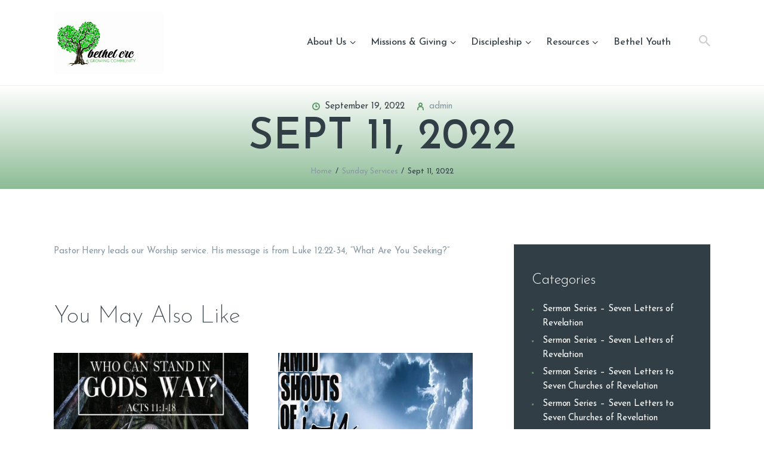

--- FILE ---
content_type: text/css
request_url: https://bethelcrc.com/wp-content/plugins/the-events-calendar/build/css/integrations/plugins/elementor/widgets/widget-base.css?ver=6.15.14
body_size: -169
content:
[class*=tec-events-elementor-event-widget]{color:var(--tec-color-text-primary);font-family:var(--tec-font-family-sans-serif);font-size:1rem;font-weight:var(--tec-font-weight-regular);line-height:var(--tec-line-height-3);margin:0 0 var(--tec-spacer-0) 0;padding:0}[class*=tec-events-elementor-event-widget] [class*=tec-events-elementor-event-widget]{color:inherit;font-family:inherit;font-size:inherit;font-weight:inherit;line-height:inherit;margin:inherit;padding:inherit}[class*=tec-events-elementor-event-widget] a,a[class*=tec-events-elementor-event-widget]{border-bottom-color:initial;-webkit-text-decoration:underline;text-decoration:underline}.e-con-inner [class*=elementor-widget-tec_elementor_widget]:not(:last-child),.elementor-section:not(.elementor-top-section) [class*=elementor-widget-tec_elementor_widget]:not(:last-child){margin-block-end:var(--tec-spacer-3)}.tec-events-elementor-widget-empty{background-color:var(--tec-color-background-secondary);color:var(--tec-color-text-secondary);font-size:1rem;font-weight:var(--tec-font-weight-regular);line-height:var(--tec-line-height-3);padding:1em;text-align:center}


--- FILE ---
content_type: text/css
request_url: https://bethelcrc.com/wp-content/themes/hallelujah/css/__plugins.css
body_size: 27001
content:
/* ATTENTION! This file was generated automatically! Don't change it!!!
----------------------------------------------------------------------- */
.post_layout_excerpt{position:relative; margin-bottom:0}.post_layout_excerpt + .post_layout_excerpt{margin-top:5.333rem}.post_layout_excerpt:not(.sticky) + .post_layout_excerpt:not(.sticky){margin-top:5.333rem; border-top:none}.post_layout_excerpt.sticky{padding:2.8em 3.333em 3.333em}.post_layout_excerpt .post_featured{display:inline-block}.post_layout_excerpt .post_title{font-size:2.13333em; line-height:1.25em; font-weight:200}.post_meta_label{display:none}.post_layout_excerpt.post_format_audio .post_featured.without_thumb,.post_layout_excerpt.post_format_gallery .post_featured.without_thumb{display:block}.post_layout_excerpt.post_format_gallery .slider_container.slider_pagination_pos_bottom .swiper-pagination-bullets{display:none}.post_layout_excerpt .post_header{margin:0; position:relative}.post_layout_excerpt .post_header .post_price{width:auto; position:absolute; z-index:1; top:0; right:0; font-size:2.5em; line-height:1.5em}.post_layout_excerpt .post_title{margin:0}.post_layout_excerpt .post_meta{margin-top:0}.post_layout_excerpt .post_title + .post_meta{margin-top:1.35rem}.post_layout_excerpt .post_header + .post_content{margin-top:1.65rem}.post_meta .post_meta_item:before{font-size:13px; margin:0 8px 0 0 !important}.post_meta .post_meta_item.post_date:before{content:"\e962"; font-family:"fontello"}.post_meta .post_meta_item.post_author:before{content:"\e965"; font-family:"fontello"}.post_meta .post_meta_item.post_meta_comments:before{content:"\e964"; font-family:"fontello"}.post_meta .post_meta_item.post_meta_likes:before{content:"\e970"; font-family:"fontello"}.post_layout_excerpt.post_format_quote blockquote{margin:0 0 1.85em 0}.post_layout_excerpt.post_format_audio .post_featured.with_thumb .post_info{display:block; opacity:1; -webkit-transform:translate(0%,0%) scale(1,1); -ms-transform:translate(0%,0%) scale(1,1); transform:translate(0%,0%) scale(1,1); left:50px; top:61px; text-align:left}.post_layout_excerpt.post_format_audio .post_featured.with_thumb .post_info .post_date,.post_layout_excerpt.post_format_audio .post_featured.with_thumb .post_info .post_author{font-size:15px; line-height:18px; font-weight:400}.post_layout_excerpt.post_format_audio .post_featured.with_thumb .post_info .post_date:before,.post_layout_excerpt.post_format_audio .post_featured.with_thumb .post_info .post_author:before{font-family:"fontello"; font-size:11px; padding-right:8px}.post_layout_excerpt.post_format_audio .post_featured.with_thumb .post_info .post_date:before{content:"\e962"}.post_layout_excerpt.post_format_audio .post_featured.with_thumb .post_info .post_date + .post_author{margin-left:25px}.post_layout_excerpt.post_format_audio .post_featured.with_thumb .post_info .post_author:before{content:"\e965"}.post_layout_excerpt.post_format_audio .post_featured.without_thumb .post_info{display:none}.post_layout_excerpt.post_format_audio .post_featured.with_thumb{margin-bottom:0}.post_layout_excerpt.post_format_audio .post_featured.with_thumb .post_title{font-size:24px; line-height:30px; font-weight:300; margin-top:20px}.format-audio .post_featured.with_thumb .post_audio,.sc_layouts_blog_item_featured .post_featured.with_thumb .post_audio{padding:35px 18px 30px 18px}.format-audio .post_featured{max-height:19.6em}body[class*=blog_style_classic] .post_layout_excerpt,body[class*=blog_style_masonry] .post_layout_excerpt{margin-bottom:3em}.post_layout_plain{position:relative; margin-bottom:0}.post_layout_plain:not(.sticky){display:-ms-flexbox; display:-webkit-box; display:flex; -ms-flex-direction:row; -webkit-box-orient:horizontal; -webkit-box-direction:normal; flex-direction:row; -ms-flex-wrap:nowrap; flex-wrap:nowrap; -ms-flex-align:stretch; -webkit-box-align:stretch; align-items:stretch}.post_layout_plain + .post_layout_plain{margin-top:3rem}.post_layout_plain.sticky{padding:3em}.post_layout_plain .post_featured{-ms-flex-basis:33%; -ms-flex-preferred-size:33%; flex-basis:33%; -ms-flex-shrink:0; -ms-flex-negative:0; flex-shrink:0; margin-bottom:0}.post_layout_plain.post_format_audio,.post_layout_plain.post_format_video,.post_layout_plain.post_format_gallery{-ms-flex-direction:column; -webkit-box-orient:vertical; -webkit-box-direction:normal; flex-direction:column}.post_layout_plain.post_format_audio .post_featured,.post_layout_plain.post_format_video .post_featured,.post_layout_plain.post_format_gallery .post_featured{-ms-flex-basis:100%; -ms-flex-preferred-size:100%; flex-basis:100%}.post_layout_plain .post_content_wrap{-webkit-box-sizing:border-box; -ms-box-sizing:border-box; box-sizing:border-box; padding:2.5em 3em}.post_layout_plain .post_featured + .post_content_wrap{-ms-flex-basis:67%; -ms-flex-preferred-size:67%; flex-basis:67%}.post_layout_plain.post_format_audio .post_featured + .post_content_wrap,.post_layout_plain.post_format_video .post_featured + .post_content_wrap,.post_layout_plain.post_format_gallery .post_featured + .post_content_wrap{-ms-flex-basis:100%; -ms-flex-preferred-size:100%; flex-basis:100%}.post_layout_plain.post_format_quote .post_content_wrap,.post_layout_plain.post_format_aside .post_content_inner{padding:0; background-color:transparent; color:inherit}.post_layout_plain.post_format_quote .post_content_wrap blockquote{margin:0}.post_layout_plain .post_header{margin:0; position:relative}.post_layout_plain .post_header .post_price{width:auto; position:absolute; z-index:1; top:0; right:0; font-size:2.5em; line-height:1.5em}.post_layout_plain .post_title{margin:0}.post_layout_plain .post_meta{margin-top:0}.post_layout_plain .post_title + .post_meta{margin-top:1em}.post_layout_plain .post_header + .post_content{margin-top:1.5em}.posts_container.columns_wrap{display:-webkit-box; display:-ms-flexbox; display:flex; -ms-flex-wrap:wrap; flex-wrap:wrap}.posts_container.columns_wrap .post_layout_classic{display:inline-block; vertical-align:top; width:100%; height:100%; -webkit-box-sizing:border-box; -ms-box-sizing:border-box; box-sizing:border-box}.post_layout_classic{position:relative}.post_layout_classic .post_featured[class*=hover_]{display:block}.post_layout_classic .post_featured img{width:100%}.post_layout_classic .post_header{padding-top:0.02px}.post_layout_classic .post_title{font-size:1.5em; line-height:1.3em; margin:0}.post_layout_classic .post_title + .post_meta{margin-top:0.5em}.post_layout_classic blockquote{margin:0 0 1.4em}.post_layout_classic .post_header + .post_content{padding-top:1em}.post_layout_classic.format-aside .post_content_inner + .post_meta,.post_layout_classic.format-link .post_content_inner + .post_meta,.post_layout_classic.format-status .post_content_inner + .post_meta{margin-top:1em}.post_layout_classic_2 .post_meta .post_author,.post_layout_classic_3 .post_meta .post_author,.blog_style_chess_2 .post_meta .post_author{display:none}.blog_style_classic_3 .nav-links{text-align:center; margin-top:26px}.blog_style_portfolio_3 .nav-links{text-align:center; margin-top:33px}.blog_style_portfolio_4 .page_content_wrap{padding-bottom:3rem}.masonry_wrap{position:relative; margin-right:-50px}.masonry_wrap .masonry_item{position:relative; display:inline-block; vertical-align:top; padding:0 50px 50px 0; margin-bottom:0; width:50%; border-width:0; -webkit-box-sizing:border-box; -ms-box-sizing:border-box; box-sizing:border-box}.masonry_wrap .masonry_item-1_3{width:33.3333%}.masonry_wrap .masonry_item-1_4{width:25%}.post_layout_portfolio .post_title{margin:1em 0 0.4em}.post_layout_portfolio .post_featured{margin-bottom:0}.post_layout_portfolio .post_featured[class*=hover_]{display:block}.post_layout_portfolio .post_featured img{width:100%}.post_layout_portfolio .label_sticky{top:-12px; left:-12px; right:auto; -webkit-transform:rotate(135deg); -ms-transform:rotate(135deg); transform:rotate(135deg)}.post_layout_gallery *{-webkit-box-sizing:border-box; -ms-box-sizing:border-box; box-sizing:border-box}.post_layout_gallery .post_details{display:none}.gallery_item_current{opacity:0 !important}.gallery_preview{position:fixed; z-index:200000; top:0; left:0; width:50%; height:100%; display:-ms-flexbox; display:-webkit-box; display:flex; -ms-flex-align:center; -webkit-box-align:center; align-items:center; -ms-flex-line-pack:center; align-content:center; -ms-flex-pack:center; -webkit-box-pack:center; justify-content:center; pointer-events:none}.gallery_preview:before{content:" "; opacity:0; position:fixed; top:0; left:0; right:0; bottom:0; width:100%; height:100%; -webkit-transition:opacity 0.6s ease; transition:opacity 0.6s ease}.gallery_preview_show{pointer-events:auto}.gallery_preview_show:before{opacity:1}.gallery_preview_image_clone{position:fixed; z-index:110; -webkit-transition:-webkit-transform 0.5s ease; transition:-webkit-transform 0.5s ease; transition:transform 0.5s ease; transition:transform 0.5s ease,-webkit-transform 0.5s ease; -webkit-backface-visibility:hidden}.gallery_preview_image_original{position:relative; z-index:120; display:block; -o-object-fit:contain; object-fit:contain; -webkit-transition:opacity 0.2s ease; transition:opacity 0.2s ease; -webkit-backface-visibility:hidden}.gallery_preview_show .gallery_preview_image_animate{-webkit-transition:-webkit-transform 0.6s,opacity 0.2s; -webkit-transition:opacity 0.2s,-webkit-transform 0.6s; transition:opacity 0.2s,-webkit-transform 0.6s; transition:transform 0.6s,opacity 0.2s; transition:transform 0.6s,opacity 0.2s,-webkit-transform 0.6s}.gallery_preview_image_animate{-webkit-transition:-webkit-transform 0.3s,opacity 0.2s; -webkit-transition:opacity 0.2s,-webkit-transform 0.3s; transition:opacity 0.2s,-webkit-transform 0.3s; transition:transform 0.3s,opacity 0.2s; transition:transform 0.3s,opacity 0.2s,-webkit-transform 0.3s}.gallery_preview_description{position:absolute; z-index:140; top:0; left:100%; width:100%; height:100%; -webkit-box-sizing:border-box; -ms-box-sizing:border-box; box-sizing:border-box; display:-ms-flexbox; display:-webkit-box; display:flex; -ms-flex-direction:column; -webkit-box-orient:vertical; -webkit-box-direction:normal; flex-direction:column; -ms-flex-align:start; -webkit-box-align:start; align-items:flex-start; -ms-flex-pack:center; -webkit-box-pack:center; justify-content:center; -webkit-transition:-webkit-transform 1s,opacity 1s; -webkit-transition:opacity 1s,-webkit-transform 1s; transition:opacity 1s,-webkit-transform 1s; transition:transform 1s,opacity 1s; transition:transform 1s,opacity 1s,-webkit-transform 1s; -webkit-transition-timing-function:cubic-bezier(0.2,1,0.3,1); transition-timing-function:cubic-bezier(0.2,1,0.3,1); -webkit-transform:translate3d(0,30px,0); -ms-transform:translate3d(0,30px,0); transform:translate3d(0,30px,0); padding:0 3em; opacity:0}.gallery_preview_show .gallery_preview_description{opacity:1; -webkit-transition-delay:0.2s; transition-delay:0.2s; -webkit-transform:translate3d(0,0,0); -ms-transform:translate3d(0,0,0); transform:translate3d(0,0,0)}.gallery_preview_show .post_title{margin:0 0 0.5em}.gallery_preview_show .post_meta{font-size:1em; line-height:1.3em; margin-top:0; margin-bottom:2em}.gallery_preview_show .post_description_content{max-width:100%; font-size:1.1429em; line-height:2em}.gallery_preview_close{font-size:2em; margin:0; padding:0; cursor:pointer; vertical-align:top; border:none; background:none; padding:1em; opacity:0; position:fixed; z-index:150; top:0; right:0; -webkit-transition:-webkit-transform 0.3s,opacity 0.3s; -webkit-transition:opacity 0.3s,-webkit-transform 0.3s; transition:opacity 0.3s,-webkit-transform 0.3s; transition:transform 0.3s,opacity 0.3s; transition:transform 0.3s,opacity 0.3s,-webkit-transform 0.3s; -webkit-transform:scale3d(0.6,0.6,1); -ms-transform:scale3d(0.6,0.6,1); transform:scale3d(0.6,0.6,1)}.gallery_preview_image_loaded .gallery_preview_close{opacity:1; -webkit-transform:scale3d(1,1,1); -ms-transform:scale3d(1,1,1); transform:scale3d(1,1,1)}.chess_wrap{overflow:hidden}.post_layout_chess{position:relative; overflow:hidden; margin-bottom:0}.post_layout_chess.sticky{padding:0; border-width:0}.post_layout_chess .label_sticky{top:-12px; left:-12px; right:auto; -webkit-transform:rotate(135deg); -ms-transform:rotate(135deg); transform:rotate(135deg)}.post_layout_chess .post_featured{margin-bottom:0; width:50%; float:right; max-height:none !important}.post_layout_chess .post_featured_bg:before{padding-top:100%}.post_layout_chess .post_inner{width:50%; position:absolute; z-index:1; top:50%; left:0; -webkit-transform:translateY(-50%); -ms-transform:translateY(-50%); transform:translateY(-50%)}.post_layout_chess_1:nth-child(2n+2) .post_featured{float:left}.post_layout_chess_1:nth-child(2n+2) .post_inner{left:auto; right:0}.post_layout_chess_2{width:50%; float:left}.post_layout_chess_2:nth-child(4n+3) .post_featured,.post_layout_chess_2:nth-child(4n+4) .post_featured{float:left}.post_layout_chess_2:nth-child(4n+3) .post_inner,.post_layout_chess_2:nth-child(4n+4) .post_inner{left:auto; right:0}.post_layout_chess_3{width:33.3333%; float:left}.post_layout_chess_3:nth-child(6n+4) .post_featured,.post_layout_chess_3:nth-child(6n+5) .post_featured,.post_layout_chess_3:nth-child(6n+6) .post_featured{float:left}.post_layout_chess_3:nth-child(6n+4) .post_inner,.post_layout_chess_3:nth-child(6n+5) .post_inner,.post_layout_chess_3:nth-child(6n+6) .post_inner{left:auto; right:0}.post_layout_chess blockquote{margin:0}.post_layout_chess_1 .post_inner_content{padding:0 14%}.post_layout_chess_2 .post_inner_content{padding:0 12%}.post_layout_chess_3 .post_inner_content{padding:0 10%}.post_layout_chess .post_header{padding-top:0.02px}.post_layout_chess .post_title{margin:0}.post_layout_chess .post_title + .post_meta{margin-top:1em; margin-bottom:0 !important}.post_layout_chess .post_header + .post_content{margin-top:1em}.post_layout_chess .post_content_inner{overflow:hidden; position:relative; padding-bottom:1em}.post_layout_chess:not(.post_format_aside) .post_content_inner{padding-top:0}.post_layout_chess .post_content_inner:after{content:" "; width:100%; height:1em; position:absolute; z-index:1; bottom:0; left:0}.post_layout_chess_1.post_format_quote .post_content_inner .post_meta,.post_layout_chess_1.post_format_link .post_content_inner .post_meta,.post_layout_chess_1.post_format_status .post_content_inner .post_meta{margin-top:1rem}.post_layout_chess_1.post_format_aside .post_content_inner .post_meta{margin-top:3rem}.post_layout_chess_1 .post_header + .post_content{margin-top:3.8rem}.post_layout_chess.post_layout_chess_1 .more-link{margin-top:3rem}.post_layout_chess_1.post_format_quote .post_header,.post_layout_chess_1.post_format_link .post_header,.post_layout_chess_1.post_format_aside .post_header,.post_layout_chess_1.post_format_status .post_header,.post_layout_chess_2.post_format_quote .post_header,.post_layout_chess_2.post_format_link .post_header,.post_layout_chess_2.post_format_aside .post_header,.post_layout_chess_2.post_format_status .post_header{display:none}.post_layout_chess_2 .post_title{font-size:1.6rem}.post_layout_chess_2:not(.post_format_quote):not(.post_format_link):not(.post_format_aside):not(.post_format_status) .post_content_inner{font-size:1em; line-height:1.5em; max-height:15.4em}.post_layout_chess_2 .post_meta,.post_layout_chess_3 .post_meta{font-size:13px; line-height:18px; margin-top:8px}.post_layout_chess_2 .post_title + .post_meta,.post_layout_chess_3 .post_title + .post_meta{margin-top:8px}.post_layout_chess_2.post_format_aside .post_meta{margin-top:1.3333rem}.post_layout_chess_2.post_format_audio .post_featured .post_audio_title,.post_layout_chess_3.post_format_audio .post_featured .post_audio_title{letter-spacing:0}.post_layout_chess_2.format-chat p>em,.post_layout_chess_2.format-chat p>b,.post_layout_chess_2.format-chat p>strong{margin-top:0.8em}.post_layout_chess.post_layout_chess_2 .more-link,.post_layout_chess.post_layout_chess_3 .more-link{padding:1.1667em 2.3333em; margin-top:0.5rem}.post_layout_chess_3 .post_title{font-size:1.3333rem; line-height:1.2em}.post_layout_chess_3 .post_content_inner{max-height:6.2rem}.post_layout_chess_3 .post_content_inner,.post_layout_chess_3 .post_content_inner + .post_meta{display:none}.body_style_boxed .post_layout_chess_2 .post_content_inner,.body_style_boxed .post_layout_chess_2 .post_content_inner + p,.body_style_boxed .post_layout_chess_3 .post_meta,.body_style_boxed .post_layout_chess_3 .post_content_inner + p,.body_style_wide .post_layout_chess_2 .post_content_inner,.body_style_wide .post_layout_chess_2 .post_content_inner + p,.body_style_wide .post_layout_chess_3 .post_meta,.body_style_wide .post_layout_chess_3 .post_content_inner + p{display:none}.post_layout_chess.post_layout_chess_3 .more-link{padding:1em 2em}.post_layout_chess_3 .post_meta .post_author,.post_layout_chess_3 .post_meta .post_meta_comments,.post_layout_chess_3 .post_meta .post_meta_likes{display:none}.post_layout_custom{position:relative}.post_layout_custom .post_featured[class*=hover_]{display:block}.post_layout_custom .post_featured img{width:100%}.post_layout_custom .post_header{padding-top:0.02px}.single_style_in-above .post_header_wrap{margin-bottom:3em}.single_style_in-above .post_header_wrap .post_header{margin-bottom:0}.single_style_in-above .post_header_wrap .post_featured + .post_header{margin-top:2em}.single_style_in-above .post_header_wrap .post_header .post_title{margin-top:0; margin-bottom:0}.single_style_in-above .post_header_wrap .post_header .post_title + .post_meta{margin-top:0.5em}.single_style_in-above .post_header_wrap .post_header .post_meta_categories{margin-top:0; margin-bottom:0.5em}.single_style_in-above .post_header_wrap .post_header .post_meta_other{margin-top:1em}.single_style_in-above .post_header_wrap .post_header .post_subtitle{margin-top:0.1em}.single_style_in-above .post_header_wrap .post_featured{margin:0}.single_style_in-above .post_header_wrap .post_header + .post_featured{margin-top:2.5em}.single_style_in-below .post_header_wrap{margin-bottom:2em}.single_style_in-below .post_header_wrap .post_featured{margin:0}.single_style_in-below .post_header_wrap .post_header{margin-bottom:0}.single_style_in-below .post_header_wrap .post_featured + .post_header{margin-top:2.5em}.single_style_in-below .post_header_wrap .post_header .post_title{margin-top:0; margin-bottom:0}.single_style_in-below .post_header_wrap .post_header .post_title + .post_meta{margin-top:0.5em}.single_style_in-below .post_header_wrap .post_header .post_meta_categories{margin-top:0; margin-bottom:0.5em}.single_style_in-below .post_header_wrap .post_header .post_meta_other{margin-top:1em}.single_style_in-below .post_header_wrap .post_header .post_subtitle{margin-top:0.1em}.single_style_in-over .post_header_wrap{position:relative; margin-bottom:3em}.single_style_in-over .post_header_wrap.with_featured_image:before{content:" "; display:block; position:absolute; z-index:1; top:0; left:0; right:0; bottom:0; background-color:rgba(0,0,0,0.3)}.single_style_in-over .post_header_wrap.with_featured_image .post_header *,.single_style_in-over .post_header_wrap.with_featured_image .post_header .post_meta_item{color:#fff}.single_style_in-over .post_header_wrap.with_featured_image .post_header a:hover *,.single_style_in-over .post_header_wrap.with_featured_image .post_header a:focus *{color:inherit; -webkit-transition:color 0.3s ease; transition:color 0.3s ease}.single_style_in-over .post_header_wrap .post_featured{margin:0}.single_style_in-over .post_header_wrap .post_header{display:block}.single_style_in-over .post_header_wrap .post_featured + .post_header{display:inline-block; position:absolute; z-index:1; bottom:0; left:50%; -webkit-transform:translateX(-50%); -ms-transform:translateX(-50%); transform:translateX(-50%); max-width:50%; -webkit-box-sizing:border-box; box-sizing:border-box; text-align:center; margin-bottom:2em}.single_style_in-over .post_header_wrap .post_header .post_title{margin-top:0; margin-bottom:0}.single_style_in-over .post_header_wrap .post_header .post_title + .post_meta{margin-top:0.5em}.single_style_in-over .post_header_wrap .post_header .post_meta_categories{margin-top:0; margin-bottom:0.5em}.single_style_in-over .post_header_wrap .post_header .post_meta_other{margin-top:1em}.single_style_in-over .post_header_wrap .post_header .post_subtitle{margin-top:0.1em}.single_style_in-sticky .post_header_wrap{position:relative; margin-bottom:3em; padding-bottom:0.1px}.single_style_in-sticky .post_header_wrap .post_featured{margin:0 0 7em}.single_style_in-sticky .post_header_wrap .post_header{display:block}.single_style_in-sticky .post_header_wrap .post_featured + .post_header{display:inline-block; position:absolute; z-index:1; bottom:0; left:50%; -webkit-transform:translateX(-50%); -ms-transform:translateX(-50%); transform:translateX(-50%); max-width:50%; -webkit-box-sizing:border-box; box-sizing:border-box; text-align:center; background-color:#fff; border:1px solid #ddd; padding:2em; margin:0}.single_style_in-sticky .post_header_wrap .post_header .post_title{margin-top:0; margin-bottom:0}.single_style_in-sticky .post_header_wrap .post_header .post_title + .post_meta{margin-top:0.5em}.single_style_in-sticky .post_header_wrap .post_header .post_meta_categories{margin-top:0; margin-bottom:0.5em}.single_style_in-sticky .post_header_wrap .post_header .post_meta_other{margin-top:1em}.single_style_in-sticky .post_header_wrap .post_header .post_subtitle{margin-top:0.1em}.single_style_out-below-boxed .post_header_wrap{margin-bottom:4em}.single_style_out-below-boxed .post_header_wrap + .content_wrap{padding-top:0}.single_style_out-below-boxed .post_header_wrap .post_featured{margin:0}.single_style_out-below-boxed .post_header_wrap .post_header{margin-bottom:0}.single_style_out-below-boxed .post_header_wrap .post_featured + .post_header{margin-top:2.5em}.single_style_out-below-boxed .post_header_wrap .post_header .post_title{margin-top:0; margin-bottom:0}.single_style_out-below-boxed .post_header_wrap .post_header .post_title + .post_meta{margin-top:0.5em}.single_style_out-below-boxed .post_header_wrap .post_header .post_meta_categories{margin-top:0; margin-bottom:0.5em}.single_style_out-below-boxed .post_header_wrap .post_header .post_meta_other{margin-top:1em}.single_style_out-below-boxed .post_header_wrap .post_header .post_subtitle{margin-top:0.1em}.single_style_out-over-boxed .post_header_wrap{margin-bottom:4em}.single_style_out-over-boxed .post_header_wrap>.content_wrap,.single_style_out-over-boxed .content .post_header_wrap{position:relative}.single_style_out-over-boxed .post_header_wrap + .content_wrap{padding-top:0}.single_style_out-over-boxed .post_header_wrap .post_featured{margin:0}.single_style_out-over-boxed .post_header_wrap.with_featured_image>.content_wrap:before,.single_style_out-over-boxed .content .post_header_wrap.with_featured_image:before{content:" "; display:block; position:absolute; z-index:1; top:0; left:0; right:0; bottom:0; background-color:rgba(0,0,0,0.3)}.single_style_out-over-boxed .post_header_wrap.with_featured_image .post_header *,.single_style_out-over-boxed .post_header_wrap.with_featured_image .post_header .post_meta_item{color:#fff}.single_style_out-over-boxed .post_header_wrap.with_featured_image .post_header a:hover *,.single_style_out-over-boxed .post_header_wrap.with_featured_image .post_header a:focus *{color:inherit; -webkit-transition:color 0.3s ease; transition:color 0.3s ease}.single_style_out-over-boxed .post_header_wrap .post_header{display:block}.single_style_out-over-boxed .post_header_wrap .post_featured + .post_header{display:inline-block; position:absolute; z-index:1; bottom:0; left:50%; -webkit-transform:translateX(-50%); -ms-transform:translateX(-50%); transform:translateX(-50%); max-width:50%; -webkit-box-sizing:border-box; box-sizing:border-box; text-align:center; margin-bottom:2em}.single_style_out-over-boxed .post_header_wrap .post_header .post_title{margin-top:0; margin-bottom:0}.single_style_out-over-boxed .post_header_wrap .post_header .post_title + .post_meta{margin-top:0.5em}.single_style_out-over-boxed .post_header_wrap .post_header .post_meta_categories{margin-top:0; margin-bottom:0.5em}.single_style_out-over-boxed .post_header_wrap .post_header .post_meta_other{margin-top:1em}.single_style_out-over-boxed .post_header_wrap .post_header .post_subtitle{margin-top:0.1em}.single_style_out-sticky-boxed .post_header_wrap{margin-bottom:4em}.single_style_out-sticky-boxed .post_header_wrap>.content_wrap,.single_style_out-sticky-boxed .content .post_header_wrap{position:relative; padding-bottom:0.1px}.single_style_out-sticky-boxed .post_header_wrap + .content_wrap{padding-top:0}.single_style_out-sticky-boxed .post_header_wrap .post_featured{margin:0 0 7em}.single_style_out-sticky-boxed .post_header_wrap .post_header{display:block}.single_style_out-sticky-boxed .post_header_wrap .post_featured + .post_header{display:inline-block; position:absolute; z-index:1; bottom:0; left:50%; -webkit-transform:translateX(-50%); -ms-transform:translateX(-50%); transform:translateX(-50%); max-width:50%; -webkit-box-sizing:border-box; box-sizing:border-box; text-align:center; background-color:#fff; border:1px solid #ddd; padding:2em; margin:0}.single_style_out-sticky-boxed .post_header_wrap .post_header .post_title{margin-top:0; margin-bottom:0}.single_style_out-sticky-boxed .post_header_wrap .post_header .post_title + .post_meta{margin-top:0.5em}.single_style_out-sticky-boxed .post_header_wrap .post_header .post_meta_categories{margin-top:0; margin-bottom:0.5em}.single_style_out-sticky-boxed .post_header_wrap .post_header .post_meta_other{margin-top:1em}.single_style_out-sticky-boxed .post_header_wrap .post_header .post_subtitle{margin-top:0.1em}.single_style_out-below-fullwidth .page_content_wrap{padding-top:0}.single_style_out-below-fullwidth .post_header_wrap{margin-bottom:4em}.single_style_out-below-fullwidth .page_content_wrap>.content_wrap{padding-top:4em}.single_style_out-below-fullwidth .post_header_wrap + .content_wrap{padding-top:0 !important}.single_style_out-below-fullwidth .post_header_wrap .post_featured{margin:0}.single_style_out-below-fullwidth .post_header_wrap .post_featured.post_featured_bg{height:35rem}.single_style_out-below-fullwidth .post_header_wrap .post_featured img{max-width:none; width:100%}.single_style_out-below-fullwidth .post_header_wrap .post_header{margin-bottom:0}.single_style_out-below-fullwidth .post_header_wrap .post_featured + .post_header{margin-top:2.5em}.single_style_out-below-fullwidth .post_header_wrap .post_header .post_title{margin-top:0; margin-bottom:0}.single_style_out-below-fullwidth .post_header_wrap .post_header .post_title + .post_meta{margin-top:0.5em}.single_style_out-below-fullwidth .post_header_wrap .post_header .post_meta_categories{margin-top:0; margin-bottom:0.5em}.single_style_out-below-fullwidth .post_header_wrap .post_header .post_meta_other{margin-top:1em}.single_style_out-below-fullwidth .post_header_wrap .post_header .post_subtitle{margin-top:0.1em}.single_style_out-over-fullwidth .page_content_wrap{padding-top:0}.single_style_out-over-fullwidth .post_header_wrap{position:relative; margin-bottom:4em}.single_style_out-over-fullwidth .page_content_wrap>.content_wrap{padding-top:4em}.single_style_out-over-fullwidth .post_header_wrap + .content_wrap{padding-top:0 !important}.single_style_out-over-fullwidth .post_header_wrap .post_featured{margin:0}.single_style_out-over-fullwidth .post_header_wrap .post_featured.post_featured_bg{height:35rem}.single_style_out-over-fullwidth .post_header_wrap .post_featured img{max-width:none; width:100%}.single_style_out-over-fullwidth .post_header_wrap.with_featured_image:before{content:" "; display:block; position:absolute; z-index:1; top:0; left:0; right:0; bottom:0; background-color:rgba(0,0,0,0.3)}.single_style_out-over-fullwidth .post_header_wrap.with_featured_image .post_header *,.single_style_out-over-fullwidth .post_header_wrap.with_featured_image .post_header .post_meta_item{color:#fff}.single_style_out-over-fullwidth .post_header_wrap.with_featured_image .post_header a:hover *,.single_style_out-over-fullwidth .post_header_wrap.with_featured_image .post_header a:focus *{color:inherit; -webkit-transition:color 0.3s ease; transition:color 0.3s ease}.single_style_out-over-fullwidth .post_header_wrap .post_featured{margin:0}.single_style_out-over-fullwidth .post_header_wrap .post_header{display:block}.single_style_out-over-fullwidth .post_header_wrap .post_featured + .post_header{display:inline-block; position:absolute; z-index:1; bottom:0; left:50%; -webkit-transform:translateX(-50%); -ms-transform:translateX(-50%); transform:translateX(-50%); max-width:50%; -webkit-box-sizing:border-box; box-sizing:border-box; text-align:center; margin-bottom:2em}.single_style_out-over-fullwidth .post_header_wrap .post_header .post_title{margin-top:0; margin-bottom:0}.single_style_out-over-fullwidth .post_header_wrap .post_header .post_title + .post_meta{margin-top:0.5em}.single_style_out-over-fullwidth .post_header_wrap .post_header .post_meta_categories{margin-top:0; margin-bottom:0.5em}.single_style_out-over-fullwidth .post_header_wrap .post_header .post_meta_other{margin-top:1em}.single_style_out-over-fullwidth .post_header_wrap .post_header .post_subtitle{margin-top:0.1em}.single_style_out-sticky-fullwidth .page_content_wrap{padding-top:0}.single_style_out-sticky-fullwidth .post_header_wrap{position:relative; padding-bottom:0.1px; margin-bottom:4em}.single_style_out-sticky-fullwidth .page_content_wrap>.content_wrap{padding-top:4em}.single_style_out-sticky-fullwidth .post_header_wrap + .content_wrap{padding-top:0 !important}.single_style_out-sticky-fullwidth .post_header_wrap .post_featured{margin:0 0 7em}.single_style_out-sticky-fullwidth .post_header_wrap .post_featured.post_featured_bg{height:35rem}.single_style_out-sticky-fullwidth .post_header_wrap .post_featured img{max-width:none; width:100%}.single_style_out-sticky-fullwidth .post_header_wrap .post_header{display:block}.single_style_out-sticky-fullwidth .post_header_wrap .post_featured + .post_header{display:inline-block; position:absolute; z-index:1; bottom:0; left:50%; -webkit-transform:translateX(-50%); -ms-transform:translateX(-50%); transform:translateX(-50%); max-width:50%; -webkit-box-sizing:border-box; box-sizing:border-box; text-align:center; background-color:#fff; border:1px solid #ddd; padding:2em; margin:0}.single_style_out-sticky-fullwidth .post_header_wrap .post_header .post_title{margin-top:0; margin-bottom:0}.single_style_out-sticky-fullwidth .post_header_wrap .post_header .post_title + .post_meta{margin-top:0.5em}.single_style_out-sticky-fullwidth .post_header_wrap .post_header .post_meta_categories{margin-top:0; margin-bottom:0.5em}.single_style_out-sticky-fullwidth .post_header_wrap .post_header .post_meta_other{margin-top:1em}.single_style_out-sticky-fullwidth .post_header_wrap .post_header .post_subtitle{margin-top:0.1em}.home-page.with_bg_image,.frontpage.with_bg_image{background-position:center; background-repeat:no-repeat; background-size:cover; background-attachment:fixed}.home-page.with_bg_image .page_content_wrap,.frontpage.with_bg_image .page_content_wrap{background-color:transparent}.front_page_section{position:relative; background-position:center; background-repeat:no-repeat; background-size:cover}.front_page_section_layout_fullwidth.sc_layouts_flex .front_page_section_content_wrap{-ms-flex-basis:100%; -ms-flex-preferred-size:100%; flex-basis:100%}.front_page_section>.customize-partial-edit-shortcut button{left:2px !important}.front_page_section_paddings_none .front_page_section_content_wrap{padding:0}.front_page_section_paddings_small .front_page_section_content_wrap{padding:4% 0}.front_page_section_paddings_medium .front_page_section_content_wrap{padding:8% 0}.front_page_section_paddings_large .front_page_section_content_wrap{padding:12% 0}.front_page_section_paddings_huge .front_page_section_content_wrap{padding:16% 0}.front_page_block_empty{height:0 !important; overflow:hidden !important; clip:rect(0 0 0 0) !important; margin:0 !important; padding:0 !important}.front_page_section_description,.front_page_section_content,.front_page_section_output,.front_page_section_buttons{font-size:1.1429em}.front_page_section .front_page_section_caption{margin:0; text-align:center}.front_page_section_description{line-height:1.5em; text-align:center}.front_page_section_description p:last-child,.front_page_section_content p:last-child,.front_page_section_output p:last-child{margin-bottom:0}.front_page_section_buttons{text-align:center}.front_page_section_caption:not(.front_page_block_empty) + .front_page_section_description{margin-top:1em}.front_page_section_caption:not(.front_page_block_empty) + .front_page_section_content,.front_page_section_description:not(.front_page_block_empty) + .front_page_section_content{margin-top:3em}.front_page_section_caption:not(.front_page_block_empty) + .front_page_section_output,.front_page_section_description:not(.front_page_block_empty) + .front_page_section_output,.front_page_section_content:not(.front_page_block_empty) + .front_page_section_output{margin-top:3em}.front_page_section_caption:not(.front_page_block_empty) + .front_page_section_columns,.front_page_section_description:not(.front_page_block_empty) + .front_page_section_columns,.front_page_section_content:not(.front_page_block_empty) + .front_page_section_columns{margin-top:3em}.front_page_section_caption:not(.front_page_block_empty) + .front_page_section_buttons,.front_page_section_description:not(.front_page_block_empty) + .front_page_section_buttons,.front_page_section_content:not(.front_page_block_empty) + .front_page_section_buttons,.front_page_section_output:not(.front_page_block_empty) + .front_page_section_buttons,.front_page_section_columns:not(.front_page_block_empty) + .front_page_section_buttons{margin-top:2em}.front_page_section_buttons>.front_page_section_button{margin-top:1em; margin-right:1em; font-size:0.8em}.front_page_section_buttons>.front_page_section_button + .front_page_section_button{margin-right:0}.front_page_section_columns .front_page_section_caption{font-size:2.5em; line-height:1.2em; text-align:left}.front_page_section_columns .front_page_section_output,.front_page_section_columns .front_page_section_content,.front_page_section_columns .front_page_section_description{font-size:1em; line-height:1.5em; text-align:left}.front_page_section_columns h1,.front_page_section_columns h2,.front_page_section_columns h3,.front_page_section_columns h4,.front_page_section_columns h5,.front_page_section_columns h6{margin-top:1em; margin-bottom:0.3em}.front_page_section_columns h1:first-child,.front_page_section_columns h2:first-child,.front_page_section_columns h3:first-child,.front_page_section_columns h4:first-child,.front_page_section_columns h5:first-child,.front_page_section_columns h6:first-child{margin-top:0}.front_page_section_columns p{margin:0}.front_page_section_columns p + p{margin-top:0.5em}.front_page_section_title_description{line-height:1.75em}.front_page_section_title_caption:not(.front_page_block_empty) + .front_page_section_title_description{margin-top:2em}.front_page_section_features .sc_item_descr{padding:1em 0}.front_page_section_features .sc_services_light .sc_services_item_icon{font-size:4em}.front_page_section_subscribe .front_page_section_output{max-width:50%; margin-left:auto; margin-right:auto}.front_page_section_subscribe .mc4wp-form .mc4wp-form-fields input[type=email]{padding:1em}.front_page_section_googlemap .front_page_section_output{-webkit-box-shadow:0 0 40px 10px rgba(255,255,255,0.4); -ms-box-shadow:0 0 40px 10px rgba(255,255,255,0.4); box-shadow:0 0 40px 10px rgba(255,255,255,0.4)}[class*=sc_button_hover_slide]{-webkit-transition:all 0.3s ease; transition:all 0.3s ease}.sc_button_hover_just_init{-webkit-transition:none !important; transition:none !important}[class*=sc_button_hover_]:not(.sc_button_bg_image){-webkit-transition:color 0.3s ease,border-color 0.3s ease,background-position 0.3s ease,background-color 0s linear 0.3s !important; transition:color 0.3s ease,border-color 0.3s ease,background-position 0.3s ease,background-color 0s linear 0.3s !important}.sc_button_hover_arrow{position:relative; overflow:hidden; padding-left:2em !important; padding-right:2em !important}.sc_button_hover_arrow:before{content:"\e8f4"; font-family:"fontello"; position:absolute; z-index:1; right:-2em !important; left:auto !important; top:50% !important; -webkit-transform:translateY(-50%); -ms-transform:translateY(-50%); transform:translateY(-50%); -webkit-transition:all 0.3s ease; transition:all 0.3s ease; background-color:transparent !important; color:inherit !important}.sc_button_hover_arrow:hover:before,.sc_button_hover_arrow.active:before,.vc_active .sc_button_hover_arrow:before{right:0.5em !important}.post_featured[class*=hover_]{position:relative; -webkit-transition:all 0.35s ease-in-out; transition:all 0.35s ease-in-out; display:inline-block; vertical-align:top}.post_featured[class*=hover_],.post_featured[class*=hover_] *{-webkit-box-sizing:border-box; -ms-box-sizing:border-box; box-sizing:border-box}.post_featured .mask{content:" "; position:absolute; z-index:4; top:0; left:0; right:0; bottom:0; opacity:0; pointer-events:none; -webkit-transition:all 0.5s ease; transition:all 0.5s ease}.post_featured .post_info{position:absolute; z-index:6; top:50%; left:50%; -webkit-transform:translate(-50%,-50%) scale(0.5,0.5); -ms-transform:translate(-50%,-50%) scale(0.5,0.5); transform:translate(-50%,-50%) scale(0.5,0.5); -webkit-transition:all 0.5s ease; transition:all 0.5s ease; display:none; font-size:1.1429em; line-height:1.3em; width:90%; text-align:center; margin:-1em auto 0; opacity:0}.post_featured.hover_ .icons{position:absolute; z-index:7; top:0; left:0; right:0; bottom:0}.post_featured.hover_icon,.post_featured.hover_icons{position:relative}.post_featured.hover_icon .mask,.post_layout_portfolio .post_featured.with_thumb .mask{background-color:rgba(0,0,0,0.4); opacity:0}.post_featured.hover_icon:hover .mask,.post_layout_portfolio .post_featured.with_thumb:hover .mask{opacity:1}.post_featured.hover_icon img,.post_featured.hover_icons img{-webkit-transition:-webkit-transform 0.3s ease; transition:-webkit-transform 0.3s ease; transition:transform 0.3s ease; transition:transform 0.3s ease,-webkit-transform 0.3s ease}.post_featured.hover_icon:hover img,.post_featured.hover_icons:hover img{-webkit-transform:scale(1.1,1.1); -ms-transform:scale(1.1,1.1); transform:scale(1.1,1.1)}.post_featured.hover_icon .icons,.post_featured.hover_icons .icons{position:absolute; z-index:5; top:0; left:0; right:0; bottom:0}.post_featured.hover_icon .icons a,.post_featured.hover_icons .icons a{display:inline-block; font-size:1.7143em; cursor:pointer; opacity:0; margin:-3.3333rem 0 0 -3.333rem; position:absolute; z-index:10; top:50%; left:50%; -webkit-transform:scale(0.3,0.3); -ms-transform:scale(0.3,0.3); transform:scale(0.3,0.3); -webkit-transition:all 0.5s ease,transform 0.5s cubic-bezier(0.6,-0.28,0.735,0.045) 0s; -webkit-transition:all 0.5s ease,-webkit-transform 0.5s cubic-bezier(0.6,-0.28,0.735,0.045) 0s; transition:all 0.5s ease,-webkit-transform 0.5s cubic-bezier(0.6,-0.28,0.735,0.045) 0s; transition:all 0.5s ease,transform 0.5s cubic-bezier(0.6,-0.28,0.735,0.045) 0s; transition:all 0.5s ease,transform 0.5s cubic-bezier(0.6,-0.28,0.735,0.045) 0s,-webkit-transform 0.5s cubic-bezier(0.6,-0.28,0.735,0.045) 0s; width:6.6667rem; height:6.6667rem; line-height:6.6667rem; text-align:center; border-radius:0}.post_featured.hover_icon .icons a{font-size:3em}.post_featured.hover_icons .icons a{margin-left:-2.25em}.post_featured.hover_icons .icons a + a{margin-left:0.25em; -webkit-transition-delay:0.15s; transition-delay:0.15s}.post_featured.hover_icons .icons a.single_icon{margin-left:0}.post_featured.hover_icon:hover .icons a,.post_featured.hover_icons:hover .icons a{opacity:1; -webkit-transform:scale(1,1); -ms-transform:scale(1,1); transform:scale(1,1); -webkit-transition:all 0.5s ease,transform 0.5s cubic-bezier(0.175,0.885,0.32,1.275) 0s; -webkit-transition:all 0.5s ease,-webkit-transform 0.5s cubic-bezier(0.175,0.885,0.32,1.275) 0s; transition:all 0.5s ease,-webkit-transform 0.5s cubic-bezier(0.175,0.885,0.32,1.275) 0s; transition:all 0.5s ease,transform 0.5s cubic-bezier(0.175,0.885,0.32,1.275) 0s; transition:all 0.5s ease,transform 0.5s cubic-bezier(0.175,0.885,0.32,1.275) 0s,-webkit-transform 0.5s cubic-bezier(0.175,0.885,0.32,1.275) 0s}.post_featured.hover_icons:hover .icons a + a{-webkit-transition-delay:0.15s; transition-delay:0.15s}.post_featured.hover_zoom:before{content:" "; position:absolute; z-index:5; top:50%; left:50%; width:100px; height:100px; margin:-50px 0 0 -50px; border:2px solid #fff; background-color:rgba(0,0,0,0.15); -webkit-transform:scale(0,0) rotate(0deg); -ms-transform:scale(0,0) rotate(0deg); transform:scale(0,0) rotate(0deg); -webkit-transition:all 0.3s ease; transition:all 0.3s ease}.post_featured.hover_zoom:hover:before{-webkit-transform:scale(1,1) rotate(45deg); -ms-transform:scale(1,1) rotate(45deg); transform:scale(1,1) rotate(45deg)}.post_featured.hover_zoom .mask{background-color:rgba(255,255,255,0.15)}.post_featured.hover_zoom:hover .mask{opacity:1}.post_featured.hover_zoom img{-webkit-transition:-webkit-transform 0.3s ease; transition:-webkit-transform 0.3s ease; transition:transform 0.3s ease; transition:transform 0.3s ease,-webkit-transform 0.3s ease}.post_featured.hover_zoom:hover img{-webkit-transform:scale(1.1,1.1); -ms-transform:scale(1.1,1.1); transform:scale(1.1,1.1)}.post_featured.hover_zoom .icons{position:absolute; z-index:6; top:50%; left:50%; -webkit-transform:translate(-50%,-50%); -ms-transform:translate(-50%,-50%); transform:translate(-50%,-50%); display:inline-block}.post_featured.hover_zoom .icons a{display:inline-block; font-size:18px; width:32px; height:32px; line-height:32px; text-align:center; color:#fff; position:relative; left:-50px; opacity:0; border-radius:3px; -webkit-transform:scale(0,0); -ms-transform:scale(0,0); transform:scale(0,0); -webkit-transition:all 0.3s ease; transition:all 0.3s ease}.post_featured.hover_zoom .icons a + a{margin-left:8px; left:50px}.post_featured.hover_zoom .icons a:hover{color:#fff; background-color:rgba(255,255,255,0.2)}.post_featured.hover_zoom:hover .icons a{left:0; opacity:1; -webkit-transform:scale(1,1); -ms-transform:scale(1,1); transform:scale(1,1)}.post_featured.hover_dots:hover .mask{opacity:1}.post_featured.hover_dots img{-webkit-transition:-webkit-transform 0.3s ease; transition:-webkit-transform 0.3s ease; transition:transform 0.3s ease; transition:transform 0.3s ease,-webkit-transform 0.3s ease}.post_featured.hover_dots:hover img{-webkit-transform:scale(1.1,1.1); -ms-transform:scale(1.1,1.1); transform:scale(1.1,1.1)}.post_featured.hover_dots .icons{position:absolute; z-index:6; top:0; left:0; right:0; bottom:0}.post_featured.hover_dots .icons span{display:inline-block; opacity:0; position:absolute; z-index:5; top:50%; left:50%; -webkit-transform:translate(-50%,-50%); -ms-transform:translate(-50%,-50%); transform:translate(-50%,-50%); width:6px; height:6px; border-radius:50%; -webkit-transition:all 0.5s ease; transition:all 0.5s ease}.post_featured.hover_dots:hover .icons span{opacity:1; display:inline-block}.post_featured.hover_dots:hover .icons span:first-child{margin-left:-13px}.post_featured.hover_dots:hover .icons span + span + span{margin-left:13px}.post_featured.hover_dots.hover_with_info .icons span{margin-top:1em}.post_featured.hover_dots .post_info{display:block; top:45%}.post_featured.hover_dots:hover .post_info{-webkit-transform:translate(-50%,-50%) scale(1,1); -ms-transform:translate(-50%,-50%) scale(1,1); transform:translate(-50%,-50%) scale(1,1); opacity:1}.post_featured.hover_fade,.post_featured.hover_slide,.post_featured.hover_pull,.post_featured.hover_border{position:relative; overflow:hidden}.post_featured.hover_fade .post_info,.post_featured.hover_slide .post_info,.post_featured.hover_pull .post_info,.post_featured.hover_border .post_info{position:absolute; top:0; left:0; right:0; bottom:0; width:100%; overflow:hidden; text-align:center; display:block; margin:0; opacity:1; font-size:1em; -webkit-backface-visibility:hidden; backface-visibility:hidden; -webkit-transition:none; transition:none; -webkit-transform:none; -ms-transform:none; transform:none}.post_featured.hover_fade .post_info .post_title,.post_featured.hover_slide .post_info .post_title,.post_featured.hover_pull .post_info .post_title,.post_featured.hover_border .post_info .post_title{font-weight:400; font-size:1.5em; line-height:1.4em; margin:0; text-transform:uppercase; text-align:center}.post_featured.hover_fade .post_info .post_descr,.post_featured.hover_slide .post_info .post_descr,.post_featured.hover_pull .post_info .post_descr,.post_featured.hover_border .post_info .post_descr{margin:0; position:relative; padding:0.5em 1em; text-align:center}.post_featured.hover_border .post_info .post_descr{display:none !important}.post_featured.hover_fade .post_info .post_title span,.post_featured.hover_slide .post_info .post_title span,.post_featured.hover_pull .post_info .post_title span,.post_featured.hover_border .post_info .post_title span{font-weight:700}.post_featured.hover_fade .post_info .post_excerpt,.post_featured.hover_slide .post_info .post_excerpt,.post_featured.hover_pull .post_info .post_excerpt,.post_featured.hover_border .post_info .post_excerpt{display:none}.post_featured.hover_fade img,.post_featured.hover_fade .post_info .post_info_back,.post_featured.hover_fade .post_info .post_title,.post_featured.hover_fade .post_info .post_descr,.post_featured.hover_slide img,.post_featured.hover_slide .post_info .post_info_back,.post_featured.hover_slide .post_info .post_title,.post_featured.hover_slide .post_info .post_descr,.post_featured.hover_pull img,.post_featured.hover_pull .post_info .post_info_back,.post_featured.hover_pull .post_info .post_title,.post_featured.hover_pull .post_info .post_descr,.post_featured.hover_border img,.post_featured.hover_border .post_info .post_info_back,.post_featured.hover_border .post_info .post_title,.post_featured.hover_border .post_info .post_descr{-webkit-transition:-webkit-transform 0.3s ease,color 0.3s ease,opacity 0.3s ease,margin 0.3s ease; -webkit-transition:color 0.3s ease,opacity 0.3s ease,margin 0.3s ease,-webkit-transform 0.3s ease; transition:color 0.3s ease,opacity 0.3s ease,margin 0.3s ease,-webkit-transform 0.3s ease; transition:transform 0.3s ease,color 0.3s ease,opacity 0.3s ease,margin 0.3s ease; transition:transform 0.3s ease,color 0.3s ease,opacity 0.3s ease,margin 0.3s ease,-webkit-transform 0.3s ease}.post_featured.hover_fade .post_info .post_excerpt,.post_featured.hover_slide .post_info .post_excerpt,.post_featured.hover_pull .post_info .post_excerpt,.post_featured.hover_border .post_info .post_excerpt{margin-top:1em; display:none}.post_featured.hover_fade:hover .mask{opacity:1}.post_featured.hover_fade img{-webkit-transition:-webkit-transform 0.3s ease; transition:-webkit-transform 0.3s ease; transition:transform 0.3s ease; transition:transform 0.3s ease,-webkit-transform 0.3s ease}.post_featured.hover_fade:hover img{-webkit-transform:scale(1.1,1.1); -ms-transform:scale(1.1,1.1); transform:scale(1.1,1.1)}.post_featured.hover_fade .post_info .post_info_back{position:absolute; top:50%; left:0; -webkit-transform:translateY(-50%); -ms-transform:translateY(-50%); transform:translateY(-50%); width:100%; text-align:center; padding:15px; margin-top:100%; opacity:0}.post_featured.hover_fade.top_to_bottom .post_info .post_info_back{margin-top:-100%}.post_featured.hover_fade.bottom_to_top .post_info .post_info_back{margin-top:100%}.post_featured.hover_fade.left_to_right .post_info .post_info_back{margin-left:-100%}.post_featured.hover_fade.right_to_left .post_info .post_info_back{margin-left:100%}.post_featured.hover_fade:hover .post_info .post_info_back{margin:0 !important; opacity:1}.post_featured.hover_slide .mask{opacity:0.3}.post_featured.hover_slide:hover .mask{opacity:1}.post_featured.hover_slide .post_info,.post_featured.hover_slide .post_info .post_title,.post_featured.hover_slide .post_info .post_descr{text-align:left}.post_featured.hover_slide img,.post_featured.hover_slide .post_info .post_title,.post_featured.hover_slide .post_info .post_descr{-webkit-transition:all 0.3s ease; transition:all 0.3s ease}.post_featured.hover_slide .post_info .post_title,.post_featured.hover_slide .post_info .post_descr{position:relative; margin:0}.post_featured.hover_slide .post_info .post_title{padding:0 0 15px; margin:30px 30px 15px !important; overflow:hidden}.post_featured.hover_slide .post_info .post_title:after{content:" "; position:absolute; bottom:0; left:0; width:100%; height:2px; -webkit-transition:all 0.3s ease; transition:all 0.3s ease; -webkit-transform:translateX(-100%); -ms-transform:translateX(-100%); transform:translateX(-100%)}.post_featured.hover_slide:hover .post_info .post_title:after{-webkit-transform:translateX(0); -ms-transform:translateX(0); transform:translateX(0)}.post_featured.hover_slide>img{max-width:none; width:calc(100% + 20px); -webkit-transform:translateX(-10px); -ms-transform:translateX(-10px); transform:translateX(-10px)}.post_featured.hover_slide:hover>img{-webkit-transform:translateX(0); -ms-transform:translateX(0); transform:translateX(0)}.post_featured.hover_slide .post_info,.post_featured.hover_slide .post_info .post_title,.post_featured.hover_slide .post_info .post_descr{text-align:left}.post_featured.hover_slide .post_info .post_descr{padding:0 30px 30px; opacity:0; -webkit-transform:translateX(100%); -ms-transform:translateX(100%); transform:translateX(100%)}.post_featured.hover_slide:hover .post_info .post_descr{opacity:1; -webkit-transform:translateX(0); -ms-transform:translateX(0); transform:translateX(0)}.post_featured.hover_pull .post_info,.post_featured.hover_pull .post_info .post_title,.post_featured.hover_pull .post_info .post_descr{text-align:left}.post_featured.hover_pull .post_info .post_title,.post_featured.hover_pull .post_info .post_descr{position:absolute; bottom:0; left:0; width:100%; margin:0}.post_featured.hover_pull .mask{opacity:0.3}.post_featured.hover_pull:hover .mask{opacity:1}.post_featured.hover_pull:hover>img{-webkit-transform:translateY(-60px); -ms-transform:translateY(-60px); transform:translateY(-60px)}.post_featured.hover_pull .post_info .post_title{padding:20px}.post_featured.hover_pull:hover .post_info .post_title{-webkit-transform:translateY(-70px); -ms-transform:translateY(-70px); transform:translateY(-70px)}.post_featured.hover_pull .post_info .post_descr{height:60px; -webkit-transform:translateY(60px); -ms-transform:translateY(60px); transform:translateY(60px)}.post_featured.hover_pull:hover .post_info .post_descr{-webkit-transform:translateY(0); -ms-transform:translateY(0); transform:translateY(0)}.post_featured.hover_pull .post_info .post_descr .post_meta{max-height:60px; position:absolute; top:50%; left:0; -webkit-transform:translateY(-50%); -ms-transform:translateY(-50%); transform:translateY(-50%); margin:0; padding:0 10px 0 20px}.post_featured.hover_border:hover .mask{opacity:1}.post_featured.hover_border .post_info:before,.post_featured.hover_border .post_info:after{content:" "; position:absolute; top:10px; right:10px; bottom:10px; left:10px; -webkit-transition:all 0.5s ease; transition:all 0.5s ease; pointer-events:none}.post_featured.hover_border .post_info:before{border-top:1px solid #fff; border-bottom:1px solid #fff; -webkit-transform:scaleX(0); -ms-transform:scaleX(0); transform:scaleX(0)}.post_featured.hover_border:hover .post_info:before{-webkit-transform:scaleX(1); -ms-transform:scaleX(1); transform:scaleX(1)}.post_featured.hover_border .post_info:after{border-left:1px solid #fff; border-right:1px solid #fff; -webkit-transform:scaleY(0); -ms-transform:scaleY(0); transform:scaleY(0)}.post_featured.hover_border:hover .post_info:after{-webkit-transform:scaleY(1); -ms-transform:scaleY(1); transform:scaleY(1)}.post_featured.hover_border .post_info .post_info_back{position:absolute; top:50%; left:0; -webkit-transform:translateY(-50%); -ms-transform:translateY(-50%); transform:translateY(-50%); width:100%; text-align:center; padding:20px}.post_featured.hover_border img,.post_featured.hover_border .post_info .post_title,.post_featured.hover_border .post_info .post_descr{-webkit-transition:all 0.5s ease; transition:all 0.5s ease}.post_featured.hover_border:hover>img{-webkit-transform:scale(1.1,1.1); -ms-transform:scale(1.1,1.1); transform:scale(1.1,1.1)}.post_featured.hover_border .post_info .post_title,.post_featured.hover_border .post_info .post_descr{opacity:0; position:relative; text-align:center; margin:0}.post_featured.hover_border .post_info .post_title{font-size:1.2em; padding:0 10%; -webkit-transform:translateY(-1em); -ms-transform:translateY(-1em); transform:translateY(-1em)}.post_featured.hover_border:hover .post_info .post_title{opacity:1; -webkit-transform:translateY(0); -ms-transform:translateY(0); transform:translateY(0)}.post_featured.hover_border .post_info .post_descr{padding:0; -webkit-transform:translateY(1em); -ms-transform:translateY(1em); transform:translateY(1em)}.post_featured.hover_border:hover .post_info .post_descr{opacity:1; -webkit-transform:translateY(0); -ms-transform:translateY(0); transform:translateY(0)}.post_featured.hover_border .post_info .post_info_item + .post_info_item:before{content:" "; display:block; margin:0.5em 0 0 0}.post_featured.hover_shop{position:relative; display:block}.post_item:hover .post_featured.hover_shop .mask,.post_item:hover .post_featured.hover_shop:hover .mask{opacity:1}.post_featured.hover_shop .icons{position:absolute; z-index:1002; top:0; left:0; right:0; bottom:0; pointer-events:none}.post_featured.hover_shop .icons a{display:inline-block; pointer-events:all; font-size:1.2632em !important; padding:0 !important; letter-spacing:0 !important; cursor:pointer; text-align:center; border:3px solid #ddd !important; opacity:0; margin-left:-1.76em; position:absolute; z-index:10; top:50%; left:50%; width:2.5em; height:2.5em; line-height:2.5em !important; border-radius:0 !important; -webkit-transform:translateX(-50%) translateY(-50%) scale(0.3,0.3) rotate(45deg); -ms-transform:translateX(-50%) translateY(-50%) scale(0.3,0.3) rotate(45deg); transform:translateX(-50%) translateY(-50%) scale(0.3,0.3) rotate(45deg); -webkit-transition:all 0.5s cubic-bezier(0.6,-0.28,0.735,0.045) 0s; transition:all 0.5s cubic-bezier(0.6,-0.28,0.735,0.045) 0s}.post_featured.hover_shop .icons a.added_to_cart{display:none}.post_featured.hover_shop .icons a.product_out_stock:not(.product_type_external){display:none !important}.product-category .post_featured.hover_shop .icons a,.post_featured.hover_shop .icons a.product_out_stock:not(.product_type_external) + a{margin-left:0; -webkit-transition-delay:0s; transition-delay:0s}.post_featured.hover_shop .icons a + a,.post_featured.hover_shop .icons a + a + a{margin-left:1.76em; -webkit-transition-delay:0.15s; transition-delay:0.15s}.post_featured.hover_shop .icons a.shop_cart:before{font-family:"fontello" !important; font-weight:400 !important; content:"\e93d" !important}.post_featured.hover_shop .icons a:before,.post_featured.hover_shop .icons a:after{margin:0 !important; padding:0 !important; -webkit-transform:rotate(-45deg); -ms-transform:rotate(-45deg); transform:rotate(-45deg)}.post_featured.hover_shop .icons a:after{position:absolute; top:25%; left:25%; -webkit-transform:translate(-50%,-50%) rotate(-45deg); -ms-transform:translate(-50%,-50%) rotate(-45deg); transform:translate(-50%,-50%) rotate(-45deg); font-size:0.6em}.post_item:hover .post_featured.hover_shop .icons a,.post_featured.hover_shop:hover .icons a{opacity:1; -webkit-transform:translate(-50%,-50%) rotate(45deg) scale(1,1); -ms-transform:translate(-50%,-50%) rotate(45deg) scale(1,1); transform:translate(-50%,-50%) rotate(45deg) scale(1,1); -webkit-transition:all 0.5s cubic-bezier(0.175,0.885,0.32,1.275) 0s; transition:all 0.5s cubic-bezier(0.175,0.885,0.32,1.275) 0s}.post_item:hover .post_featured.hover_shop .icons a + a,.post_item:hover .post_featured.hover_shop .icons a + a + a,.post_featured.hover_shop:hover .icons a + a,.post_featured.hover_shop:hover .icons a + a + a{-webkit-transition-delay:0.15s; transition-delay:0.15s}.post_featured.hover_shop_buttons{position:relative; display:block; overflow:hidden !important}.post_featured.hover_shop_buttons .mask{display:none}.post_featured.hover_shop_buttons .icons{position:absolute; z-index:1002; top:0; left:0; right:0; bottom:0; pointer-events:none}.post_featured.hover_shop_buttons .icons a{position:absolute; z-index:10; bottom:-5em; left:0; font-size:1em !important; letter-spacing:0 !important; display:block; text-transform:none !important; width:50%; text-align:center; padding:0.5em 1em !important; pointer-events:all; -webkit-transition:all 0.3s ease; transition:all 0.3s ease}.post_featured.hover_shop_buttons .icons a + a,.post_featured.hover_shop_buttons .icons a + a + a{left:50%}.post_featured.hover_shop_buttons .icons a:before{font-family:"fontello" !important; font-weight:400 !important; content:"\e93d" !important; margin-right:0.3em}.post_featured.hover_shop_buttons .icons a.shop_link:before{content:"\e8b5" !important}.post_item:hover .post_featured.hover_shop_buttons .icons a,.post_featured.hover_shop_buttons:hover .icons a{bottom:0; border-radius:0}.post_featured.hover_shop_buttons .icons a.added_to_cart{display:none}.post_featured.hover_shop_buttons .icons a.product_out_stock{display:none}.product-category .post_featured.hover_shop_buttons .icons a,.post_featured.hover_shop_buttons .icons a.product_out_stock + a{width:100%; left:0 !important}.ua_edge .sc_services_hover .sc_services_item{-webkit-perspective:0px; perspective:0px}.sidebar .trx_addons_columns_wrap{margin-right:0}.sidebar .trx_addons_columns_wrap [class*="trx_addons_column-"]{display:block; width:100%; padding:0}.trx_addons_columns_wrap{margin-right:-50px}.trx_addons_columns_wrap>[class*="trx_addons_column-"]{padding-right:50px}.trx_addons_accent_bg{background-size:100% 10px; background-color:transparent; background-position:0 calc(100% - 0.1em); -webkit-transition:background-size 0.25s cubic-bezier(0.785,0.135,0.15,0.86) 0s; -o-transition:background-size 0.25s cubic-bezier(0.785,0.135,0.15,0.86) 0s; transition:background-size 0.25s cubic-bezier(0.785,0.135,0.15,0.86) 0s; padding:0; display:inline; background-repeat:no-repeat; -webkit-box-sizing:border-box; box-sizing:border-box}u{text-decoration:none}u a{background-size:100% 9px; background-color:transparent; background-position:0 calc(100% - 0.1em); -webkit-transition:background-size 0.25s cubic-bezier(0.785,0.135,0.15,0.86) 0s; -o-transition:background-size 0.25s cubic-bezier(0.785,0.135,0.15,0.86) 0s; transition:background-size 0.25s cubic-bezier(0.785,0.135,0.15,0.86) 0s; padding:0 0 2px; display:inline; background-repeat:no-repeat; -webkit-box-sizing:border-box; box-sizing:border-box; will-change:transform}u a:hover{background-size:100% 100%}.trx_addons_tooltip:before{font-size:1rem; white-space:nowrap; padding:5px}.trx_addons_dropcap{-webkit-border-radius:0; -ms-border-radius:0; border-radius:0; width:2.2885em; height:2.2885em; line-height:2.2885em; margin:.1em 0.8em 0 0}ul[class*="trx_addons_list_custom"]>li:before{content:''; width:3px; height:3px; position:absolute; display:inline-block; z-index:1; top:10px; left:-1em; line-height:inherit; background-color:yellow}.menu_style_right .trx_addons_scroll_to_top{left:2em; right:auto}.trx_addons_scroll_to_top{width:40px; height:40px; line-height:40px; bottom:28px}.menu_style_right .sc_stack_section_fixed{right:6rem !important}.menu_style_left .sc_stack_section_fixed{left:6rem !important}.menu_style_left .sc_layouts_row_fixed_on{margin-left:6rem !important}.menu_style_right .sc_layouts_row_fixed_on{margin-right:6rem !important}body.mobile_layout.menu_style_left .sc_layouts_row_fixed_on{margin-left:0 !important}body.mobile_layout.menu_style_right .sc_layouts_row_fixed_on{margin-right:0 !important}.header_position_under:not(.mobile_layout) .top_panel .wpb_row{background-color:transparent !important}.top_panel.with_bg_image .sc_layouts_row:not(.sc_layouts_row_fixed_on){background-color:transparent}.content .search_wrap{max-width:50%; margin:0}.post_item_none_search .search_wrap,.post_item_none_archive .search_wrap{max-width:none}.content .search_wrap .search_form_wrap{width:100%}.content .search_wrap .search_form_wrap .search_field{width:100%}.content .search_wrap .search_submit{background-color:transparent}.post_item_none_search .search_wrap .search_field,.post_item_none_archive .search_wrap .search_field{padding:1.2em 3em 1em 1em !important}.post_item_none_search .search_wrap .search_submit,.post_item_none_archive .search_wrap .search_submit{left:auto; right:0; top:0; padding:0 1em}.content .search_wrap .search_results{width:100%}.sidebar .slider_pagination_pos_bottom>.swiper-pagination,.sidebar .slider_outer_pagination_pos_bottom>.swiper-pagination{bottom:0.5em}.sidebar .slider_container .swiper-pagination-bullet,.sidebar .slider_outer .swiper-pagination-bullet{width:8px; height:8px; line-height:8px; text-align:center}.sc_slider_controls .slider_controls_wrap>a:before,.slider_container.slider_controls_side .slider_controls_wrap>a:before,.slider_outer_controls_side .slider_controls_wrap>a:before,.slider_outer_controls_outside .slider_controls_wrap>a:before,.slider_outer_controls_top .slider_controls_wrap>a:before,.slider_outer_controls_bottom .slider_controls_wrap>a:before{font-family:"fontello"}.sc_slider_controls .slider_controls_wrap>.slider_prev:before,.slider_container.slider_controls_side .slider_controls_wrap>.slider_prev:before,.slider_outer_controls_side .slider_controls_wrap>.slider_prev:before,.slider_outer_controls_outside .slider_controls_wrap>.slider_prev:before,.slider_outer_controls_top .slider_controls_wrap>.slider_prev:before,.slider_outer_controls_bottom .slider_controls_wrap>.slider_prev:before{content:'\e939'}.sc_slider_controls .slider_controls_wrap>.slider_next:before,.slider_container.slider_controls_side .slider_controls_wrap>.slider_next:before,.slider_outer_controls_side .slider_controls_wrap>.slider_next:before,.slider_outer_controls_outside .slider_controls_wrap>.slider_next:before,.slider_outer_controls_top .slider_controls_wrap>.slider_next:before,.slider_outer_controls_bottom .slider_controls_wrap>.slider_next:before{content:'\e93a'}.slider_elastistack_outer.slider_outer_controls>.slider_controls_wrap>.slider_next:before,.slider_elastistack.slider_controls>.slider_controls_wrap>.slider_next:before{content:'\e929'}.header_widgets_wrap .slider_container .slide_overlay.slide_overlay_large{background-color:transparent}.header_widgets_wrap .slider_container.slider_titles_center:not(.slider_multi) .slide_info.slide_info_large{width:18em}.sidebar .slider_container.slider_multi .slide_info:not(.slide_info_large),.sidebar .slider_container .slide_info:not(.slide_info_large),.footer_wrap .slider_container.slider_multi .slide_info:not(.slide_info_large),.footer_wrap .slider_container .slide_info:not(.slide_info_large){bottom:8px}.sidebar .slider_container.slider_multi .slide_title,.sidebar .slider_container .slide_info:not(.slide_info_large) .slide_title,.footer_wrap .slider_container.slider_multi .slide_title,.footer_wrap .slider_container .slide_info:not(.slide_info_large) .slide_title{font-size:1.2em; line-height:1.2em; margin-bottom:6px}.sidebar .slider_container.slider_multi .slide_date,.sidebar .slider_container .slide_info:not(.slide_info_large) .slide_date,.footer_wrap .slider_container.slider_multi .slide_date,.footer_wrap .slider_container .slide_info:not(.slide_info_large) .slide_date{font-size:12px; line-height:16px}.footer_wrap .sc_layouts_row{line-height:1.7857em}.footer_wrap .sc_layouts_item,.footer_wrap .sc_layouts_row .widget{vertical-align:top; margin-top:0.5em !important; margin-bottom:0.5em !important}.footer_wrap .sc_layouts_item .widget{margin-top:0 !important; margin-bottom:0 !important}.widget_categories_list[class*="column-"] [class*="column-"],.sidebar .widget_categories_list [class*="column-"]{width:100%; float:none; overflow:hidden}.widget_categories_list[class*="column-"] [class*="column-"] + [class*="column-"],.sidebar .widget_categories_list [class*="column-"] + [class*="column-"]{margin-top:0.5em}.widget_categories_list[class*="column-"] .categories_list_style_1 .categories_list_item,.sidebar .widget_categories_list .categories_list_style_1 .categories_list_item{text-align:left}.widget_categories_list[class*="column-"] .categories_list_style_1 .categories_list_image{display:inline-block; width:20%}.sidebar .widget_categories_list .categories_list_style_1 .categories_list_image{display:inline-block; width:32px; vertical-align:middle}.widget_categories_list[class*="column-"] .categories_list_style_1 .categories_list_image img,.sidebar .widget_categories_list .categories_list_style_1 .categories_list_image img{width:100%; height:auto}.widget_categories_list[class*="column-"] .categories_list_style_1 .categories_list_title,.sidebar .widget_categories_list .categories_list_style_1 .categories_list_title{display:inline-block; vertical-align:middle; width:70%; margin:0; font-size:1em; text-align:left; text-transform:none; -webkit-box-sizing:border-box; -ms-box-sizing:border-box; box-sizing:border-box}.widget_categories_list[class*="column-"] .categories_list_style_1 .categories_list_image + .categories_list_title,.sidebar .widget_categories_list .categories_list_style_1 .categories_list_image + .categories_list_title{padding-left:1em}.widget_contacts .contacts_info .contacts_left,.widget_contacts .contacts_info .contacts_right{white-space:normal}.footer_wrap .widget_contacts .contacts_description,.footer_wrap .widget_contacts .contacts_content{margin-left:auto; margin-right:auto}.footer_wrap .columns_wrap .widget_contacts .contacts_description,.footer_wrap .columns_wrap .widget_contacts .contacts_content{max-width:none}body.expand_content .sc_recent_news_style_news-announce .post_size_full,.sc_layouts_submenu .sc_recent_news_style_news-announce .post_size_full{height:656px}body.expand_content .sc_recent_news_style_news-announce .post_size_big,.sc_layouts_submenu .sc_recent_news_style_news-announce .post_size_big{height:328px}body.expand_content .sc_recent_news_style_news-announce .post_size_medium,.sc_layouts_submenu .sc_recent_news_style_news-announce .post_size_medium,body.expand_content .sc_recent_news_style_news-announce .post_size_small,.sc_layouts_submenu .sc_recent_news_style_news-announce .post_size_small{height:164px}.sidebar .sc_recent_news .post_item .post_title,.footer_wrap .sc_recent_news .post_item .post_title{font-size:1em}.sidebar .sc_recent_news .post_item .post_content,.footer_wrap .sc_recent_news .post_item .post_content{font-size:0.8667em; line-height:1.3846em}.sc_blogger .post_featured + .post_header{max-width:none; padding:0; display:block}.sc_blogger .sc_blogger_slider.slider_outer_pagination_pos_bottom{padding-bottom:4.6em}.sc_blogger_item_list.sc_blogger_item_image_position_left .sc_blogger_item_title,.sc_blogger_item_list.sc_blogger_item_image_position_right .sc_blogger_item_title,.sc_blogger_item_list.sc_blogger_item_image_position_alter .sc_blogger_item_title{font-size:1.15em; line-height:1.5em; font-weight:400}.sc_blogger.sc_blogger_default.sc_blogger_default_classic_2 .sc_item_featured [class*="post_info_"]{padding:0.8em 0.9em}.sc_item_featured [class*="post_info_"] .post_meta_categories{font-size:13px}.sc_blogger_news_magazine .sc_blogger_grid_wrap[class*="sc_blogger_grid_columns_"] .sc_blogger_item_default_classic.sc_blogger_item.sc_blogger_item_image_position_top{width:50%}.sc_blogger_news_magazine .sc_blogger_grid_wrap[class*="sc_blogger_grid_columns_"] .sc_blogger_item.sc_blogger_item_list{width:21%; border-bottom:none}.sc_blogger_news_magazine .sc_blogger_item.sc_blogger_item_list .sc_blogger_item_content{display:-webkit-box; display:-ms-flexbox; display:flex; -webkit-box-orient:vertical; -webkit-box-direction:reverse; -ms-flex-direction:column-reverse; flex-direction:column-reverse; margin-top:22px}.sc_blogger_news_magazine .sc_blogger_item.sc_blogger_item_list .sc_blogger_item_content .sc_blogger_item_title{margin-top:10px}.sc_blogger_news_magazine .sc_blogger_item_default_classic.sc_blogger_item .sc_blogger_item_featured + .sc_blogger_item_content{margin-top:33px}.sc_blogger_news_magazine .sc_blogger_item_default_classic.sc_blogger_item .sc_blogger_item_content{display:-webkit-box; display:-ms-flexbox; display:flex; -webkit-box-orient:vertical; -webkit-box-direction:normal; -ms-flex-direction:column; flex-direction:column}.sc_blogger_news_magazine .sc_blogger_item_default_classic.sc_blogger_item .sc_blogger_item_content .sc_blogger_item_title{-webkit-box-ordinal-group:3; -ms-flex-order:2; order:2; font-size:32px; line-height:40px; font-weight:300; margin-top:10px}.sc_blogger_news_magazine .sc_blogger_item_default_classic.sc_blogger_item .sc_blogger_item_content .sc_blogger_item_meta{-webkit-box-ordinal-group:2; -ms-flex-order:1; order:1}.sc_blogger_news_magazine .sc_blogger_item_default_classic.sc_blogger_item .sc_blogger_item_content .sc_blogger_item_excerpt{-webkit-box-ordinal-group:4; -ms-flex-order:3; order:3; margin-top:11px}.sc_blogger_content .sc_blogger_item_list.sc_blogger_item_image_position_top + .sc_blogger_item_list.sc_blogger_item_image_position_top{margin-top:0; padding-top:0}.sc_content_width_1_1,.sc_inner_width_1_1>.elementor-column-wrap{width:1270px}.sc_content_width_1_2,.sc_inner_width_1_2>.elementor-column-wrap{width:635px}.sc_content_width_1_3,.sc_inner_width_1_3>.elementor-column-wrap{width:423.33333px}.sc_content_width_2_3,.sc_inner_width_2_3>.elementor-column-wrap{width:846.66667px}.sc_content_width_1_4,.sc_inner_width_1_4>.elementor-column-wrap{width:317.5px}.sc_content_width_3_4,.sc_inner_width_3_4>.elementor-column-wrap{width:952.5px}.sc_form .sc_form_info_item .sc_form_info_icon:before{font-family:"fontello"}.sc_form .sc_form_info_item_address .sc_form_info_icon:before{content:'\e8fd'}.sc_form .sc_form_info_item_email .sc_form_info_icon:before{content:'\e8fa'}.sc_form .sc_form_info_item_phone .sc_form_info_icon:before{content:'\e8f5'}.footer_wrap .sc_icons .sc_icons_icon + .sc_icons_item_title{margin-top:1em; margin-bottom:2em}.sc_icons_size_small .sc_icons_icon:before,.sc_icons_size_small .sc_icons_icon>span:before{font-size:33px; text-align:left}.sc_icons_clear.sc_icons_size_small .sc_icons_icon:before,.sc_icons_size_small .sc_icons_icon>span:before{font-size:3.1rem; text-align:left}.footer_wrap .sc_icons_size_small .sc_icons_icon:before,.footer_wrap .sc_icons_size_small .sc_icons_icon>span:before{font-size:12px; line-height:20px !important}.footer_wrap .sc_icons_item_description{font-size:15px; line-height:22px; font-weight:400}.footer_wrap .sc_icons_modern.sc_icons_size_small .sc_icons_item_details{padding-left:1.5em; min-height:1.5em}.footer_wrap .sc_button_simple{font-size:15px; line-height:1.1em; font-weight:400; -webkit-transition:all 0s ease; -ms-transition:all 0s ease; -o-transition:all 0s ease; transition:all 0s ease}.footer_wrap .sc_button_simple:before,.footer_wrap .sc_button_simple:after{top:3px; -webkit-transition:all 0.3s ease; -ms-transition:all 0.3s ease; -o-transition:all 0.3s ease; transition:all 0.3s ease}.footer_wrap .menu li + li{margin-top:5px}.sc_icons_item_description{font-size:24px; line-height:30px; font-weight:300}.sc_icons_modern.sc_icons_size_small .sc_icons_item_details{min-height:4em; padding-left:3.8em}.sc_icons_size_medium .sc_icons_icon:before,.sc_icons_size_medium .sc_icons_icon>span:before{font-size:4.4rem; line-height:1.1em !important}.sc_icons_item_title{text-transform:capitalize; font-size:24px; line-height:30px; font-weight:300; letter-spacing:0}.sc_icons_default .sc_icons_icon + .sc_icons_item_details{margin-top:10px}.sc_icons_clear .sc_icons_icon + .sc_icons_item_details{margin-top:20px}.sc_icons_default.sc_icons_size_small .sc_icons_icon + .sc_icons_item_details{margin-top:32px}.sc_icons_default.sc_icons_size_small .sc_icons_item_description{font-size:18px}.sc_osmap input[type="text"]{padding:0.3em 0.5em}.sc_portfolio_default .sc_portfolio_item{-webkit-transition:color 0.3s ease,background-color 0.3s ease,border-color 0.3s ease; -ms-transition:color 0.3s ease,background-color 0.3s ease,border-color 0.3s ease; -o-transition:color 0.3s ease,background-color 0.3s ease,border-color 0.3s ease; transition:color 0.3s ease,background-color 0.3s ease,border-color 0.3s ease}.services_page_tabs{margin-top:5em}.services_page_tabs .comments_list_wrap,.services_page_tabs .comments_form_wrap:first-child{margin-top:0; padding-top:0; border-top-width:0}.services_page_tabs .comments_list_wrap + .comments_form_wrap{margin-top:3em; padding-top:3em; border-top-width:1px}.sc_services_tabs .sc_services_item_content_inner{padding:0.5em 2em}.single.single-cpt_services blockquote{margin:1.5em 0}.sc_blogger_item_default.sc_blogger_item_image_position_top .sc_blogger_item_featured + .sc_blogger_item_content{margin-top:25px}.sc_blogger .sc_blogger_item_title + .sc_blogger_item_button,.sc_blogger .sc_blogger_item_meta + .sc_blogger_item_button,.sc_blogger .sc_blogger_item_excerpt + .sc_blogger_item_button{margin-top:2em}.sc_blogger.sc_blogger_default .trx_addons_columns_wrap.columns_padding_bottom>[class*="trx_addons_column-"],.sc_blogger.sc_blogger_default .trx_addons_columns_wrap>[class*="trx_addons_column-"].columns_padding_bottom{padding-bottom:42px}.sc_blogger.sc_blogger_default .cpt_services{padding-bottom:22px}.footer_wrap .sc_blogger_content .sc_blogger_item_default + .sc_blogger_item_default{margin-top:22px}.footer_wrap .sc_blogger_item_default.sc_blogger_item_image_position_left .sc_blogger_item_content,.footer_wrap .sc_blogger_item_default.sc_blogger_item_image_position_alter.sc_blogger_item_odd .sc_blogger_item_content{padding-left:1.3em}.footer_wrap .sc_blogger .sc_blogger_item_title{font-size:15px; line-height:22px; font-weight:400}.footer_wrap .sc_blogger .post_meta .post_meta_item{font-size:13px; line-height:18px; font-weight:400}.footer_wrap .sc_blogger .post_featured{pointer-events:none}.footer_wrap .sc_blogger .post_featured .icons{display:none !important}.sc_blogger_item.sermons .post_featured .icons,.sc_blogger_item.sermons .post_featured .mask{display:none}.services_single .services_page_featured,.services_single .wp-block-image img{width:100%}.sc_services_hover .sc_services_item:before{padding-top:75%}.sc_services_hover .sc_services_item_text{overflow:hidden}.sc_services_hover .sc_services_item_header .sc_services_item_title{font-size:24px; line-height:30px; font-weight:300}.sc_services_hover .sc_services_item_header .sc_services_item_subtitle{display:none}.sc_blogger_item_button a.sc_button{-webkit-appearance:none; cursor:pointer; display:inline-block; vertical-align:top; font-size:17px; line-height:1.2em; font-weight:500; -webkit-box-sizing:border-box; -ms-box-sizing:border-box; box-sizing:border-box; text-transform:capitalize; white-space:nowrap; padding:1.53em 2.81em; letter-spacing:0; height:auto; border-width:0 !important}.sc_blogger_item_button a.sc_button:before,.sc_blogger_item_button a.sc_button:after{display:none}.sc_services_hover .sc_services_item_content .sc_services_item_title{font-size:24px; line-height:30px; font-weight:300}.sc_services_hover .sc_services_item_content .sc_services_item_subtitle{display:none}.sc_services_hover .sc_services_item_subtitle + .sc_services_item_text{margin-top:30px}.sc_services_hover .sc_services_item_header_inner,.sc_services_hover .sc_services_item_content_inner{padding:2em 3em}.elementor-section-stretched.elementor-section-full_width .sc_services.sc_services_hover .trx_addons_columns_wrap{margin-right:0}.elementor-section-stretched.elementor-section-full_width .sc_services.sc_services_hover .trx_addons_columns_wrap>[class*="trx_addons_column-"]{padding-right:0; padding-bottom:0 !important}.sc_services.sc_services_chess .sc_services_columns_wrap{margin-right:0 !important}.sc_services.sc_services_chess .trx_addons_columns_wrap.columns_padding_bottom>[class*="trx_addons_column-"],.sc_services.sc_services_chess .trx_addons_columns_wrap>[class*="trx_addons_column-"].columns_padding_bottom{padding-bottom:0}.sc_services.sc_services_chess .trx_addons_columns_wrap>[class*="trx_addons_column-"]{padding-right:0}.sc_services.sc_services_chess .sc_services_item_subtitle{display:none}.sc_services.sc_services_chess .sc_services_item_title{font-size:24px; line-height:27px; font-weight:300}.sc_services.sc_services_chess .sc_button.sc_button_simple{padding-right:0}.sc_services.sc_services_chess .sc_button.sc_button_simple:before,.sc_services.sc_services_chess .sc_button.sc_button_simple:after{display:none}.sc_services_light .sc_services_item{padding:0 0 54px}.sc_services_light .sc_services_item .sc_button.sc_button_simple{padding-right:0}.sc_services_light .sc_services_item .sc_button.sc_button_simple:before,.sc_services_light .sc_services_item .sc_button.sc_button_simple:after{display:none}.sc_services_light .sc_services_item_title{font-size:28px; line-height:27px; font-weight:300; padding:43px 15px 30px}.sc_services_light .sc_services_item_header{margin-bottom:56px}.sc_services_light .sc_services_item_icon{font-size:5.5em}.sc_services_light .sc_services_item_content{margin-top:0.5em; padding:0 11%}.sc_services_light .sc_services_item_button{margin:2.2em 0 0}.sc_blogger_list_classic_meta .sc_blogger_item.sc_blogger_item_list{border-bottom:none; padding:1.3em 2em; margin:0; background:#ccc; display:-webkit-box; display:-ms-flexbox; display:flex; -webkit-box-orient:horizontal; -webkit-box-direction:normal; -ms-flex-direction:row; flex-direction:row}.sc_blogger_list_classic_meta .sc_blogger_item.sc_blogger_item_list .audio-icon-play{font-size:30px; line-height:30px; -ms-flex-item-align:center; -ms-grid-row-align:center; align-self:center; margin-right:18px}.sc_blogger_list_classic_meta .sc_blogger_item.sc_blogger_item_list + .sc_blogger_item_list{padding-top:1.3em !important; margin-top:30px !important}.sc_blogger_list_classic_meta .sc_blogger_item.sc_blogger_item_list.post_format_audio{position:relative}.sc_blogger_list_classic_meta .sc_blogger_item.sc_blogger_item_list .sc_blogger_item_title{font-size:24px; line-height:30px; font-weight:300; margin-top:9px}.sc_blogger.sc_blogger_excerpt .format-audio .post_featured{max-height:15.75em; width:100%}.sc_blogger.sc_blogger_excerpt .format-audio .post_featured.with_thumb .post_info{left:40px; top:45px}.sc_blogger.sc_blogger_excerpt .format-audio .post_featured.with_thumb .post_audio{right:40px; bottom:30px; left:40px; padding:25px 18px 20px 18px}.sc_blogger_item_content{position:relative}.single-sermons .ctc_sermon_meta{width:auto}.ctc_sermon_meta{padding:11px 23px; background:red; display:inline-block; position:absolute; z-index:5; will-change:transform; left:50%; bottom:0; -webkit-transform:translateX(-50%); -ms-transform:translateX(-50%); transform:translateX(-50%); width:-webkit-max-content; width:-moz-max-content; width:max-content}.ctc_sermon_meta a + a{margin:0 0 0 20px}.ctc_sermon_meta a{font-size:12px; line-height:24px; font-weight:400}.ctc_sermon_meta + .sc_blogger_item_content{margin-top:25px}.ctc_sermon_meta a.video_hover:before{content:'\e984'; font-family:"fontello"; font-size:14px}.ctc_sermon_meta .post_audio_hover_popup a.video_hover:before{content:'\E986'; font-family:"fontello"; font-size:14px}.ctc_sermon_meta .post_audio_hover,.ctc_sermon_meta .post_video_hover,.ctc_sermon_meta .post_video_hover_ctc{display:inline-block}.ctc_sermon_meta .post_audio_hover,.ctc_sermon_meta .icon-download-2,.ctc_sermon_meta .post_audio_hover,.ctc_sermon_meta .icon-download-new{margin-left:19px}.single-sermons .post_content .ctc_sermon_meta{position:relative; -webkit-transform:translate(0,0); -ms-transform:translate(0,0); transform:translate(0,0); margin:21px 0 36px; left:0; top:auto; bottom:0}.ctc_sermon_meta div:not(:last-child),.ctc_sermon_meta a:not(:last-child){border-right:1px solid; padding-right:1.65rem}.ctc_sermon_meta div a,.post_audio_hover{border-right:0 !important; padding-right:0 !important}.ctc_sermon_meta_title{display:block; font-size:1rem; line-height:1}.ctc_sermon_meta>a{display:inline-block}.ctc_sermon_meta div,.ctc_sermon_meta a{text-align:center}.sc_action_item_default .sc_action_item_subtitle{font-size:9.3334em; line-height:1.2em; font-weight:400}.sc_action_item_default .sc_action_item_subtitle + .sc_action_item_title{margin-top:8px}.sc_action_item_subtitle + .sc_action_item_link,.sc_action_item_title + .sc_action_item_link,.sc_action_item_description + .sc_action_item_link{margin-top:3em}.sc_testimonials_item_content:before{content:'\e958'; margin-top:-20px; font-size:30px; margin-bottom:8px; font-family:"fontello"}.sc_testimonials.sc_testimonials_default .sc_testimonials_item{position:relative; padding:0 30px 50px}.sc_testimonials.sc_testimonials_default .sc_testimonials_item .sc_testimonials_item_author_title{font-size:24px; line-height:30px; font-weight:300; font-style:normal}.sc_testimonials.sc_testimonials_default .sc_testimonials_item .sc_testimonials_item_author_data{margin-bottom:12px}.sc_testimonials.sc_testimonials_default .sc_testimonials_item .sc_testimonials_item_author{margin:0; padding:0; position:absolute; right:30px; bottom:-10px}.sc_testimonials.sc_testimonials_default .sc_testimonials_item .sc_testimonials_item_author .sc_testimonials_item_author_avatar{width:35px; height:35px; margin:0; -webkit-border-radius:0; -ms-border-radius:0; border-radius:0}.sc_testimonials_slider .slider_container:not(.slider_height_fixed) .slider-slide{padding-top:20px; padding-bottom:20px}.sc_testimonials_item_author_avatar,.sc_testimonials_item_author_data{display:block; max-width:100%}.sc_testimonials.sc_testimonials_simple .sc_testimonials_item_content{position:relative; text-align:left; padding:0 135px 0 99px; font-size:24px; line-height:37px; font-weight:300; z-index:1}.sc_testimonials.sc_testimonials_simple .sc_testimonials_item_content:before{content:'\e999'; font-size:103px; font-family:"fontello"; position:absolute; top:-60px; left:0; z-index:-1}.sc_testimonials.sc_testimonials_simple .sc_testimonials_item_author{text-align:left; padding:0 0 0 99px; margin:1.6em 0 0}.sc_testimonials.sc_testimonials_simple .sc_testimonials_item_author .sc_testimonials_item_author_title{font-size:18px; line-height:22px; font-weight:500; font-style:normal; letter-spacing:0; text-transform:none}.sc_testimonials.sc_testimonials_simple .sc_testimonials_item_author_data:before{display:none}.wpcf7 p{display:block; width:100%}.wpcf7 .elementor-column-gap-extended{margin:0 -10px}.wpcf7 .elementor-column-gap-extended>.elementor-row>.elementor-column>.elementor-element-populated{padding:10px}.wpcf7 .wpcf7-form-control-wrap{width:100%; position:relative; display:inline-block}.wpcf7 .wpcf7-form-control-wrap:after{content:'*'; position:absolute; right:25px; top:24px; font-size:27px}.wpcf7 .wpcf7-form-control-wrap input,.wpcf7 .wpcf7-form-control-wrap textarea{width:100%; font-size:17px; line-height:1.2em; font-weight:500}.wpcf7 .wpcf7-form-control-wrap .wpcf7-acceptance .wpcf7-list-item{margin:0 0 15px 0}.wpcf7 .wpcf7-submit{margin-top:0; padding:1.53em 2.81em; -webkit-transition:all 0.3s ease; -ms-transition:all 0.3s ease; -o-transition:all 0.3s ease; transition:all 0.3s ease}.wpcf7 textarea.wpcf7-form-control{height:8.8rem; min-height:8.8rem}.wpcf7 .wpcf7-form .text{position:relative; margin-top:10px}.wpcf7 .wpcf7-form .text .ajax-loader{position:absolute; top:25px}div.wpcf7 .ajax-loader{position:absolute; top:calc(50% - 8px)}.text{position:relative}.text .wpcf7-form-control-wrap:after{display:none !important}.text-center{margin-top:15px; text-align:center; position:relative}.text-center .wpcf7-form-control-wrap:after{display:none !important}.sc_countdown_default .sc_countdown_digits,.sc_countdown_default .sc_countdown_separator{font-size:6em; line-height:1em; height:1em; margin-bottom:0}.sc_countdown_default .sc_countdown_digits span{width:0.42em}.sc_countdown .sc_countdown_label{font-weight:500; text-transform:lowercase; position:relative; top:-9px}div .sc_countdown .sc_countdown_separator{margin:0 26px}.sc_button.sc_button_extra{background-size:120% 10px; background-color:transparent; background-position:0 calc(100% - 0.1em); -webkit-transition:background-size 0.25s cubic-bezier(0.785,0.135,0.15,0.86) 0s; -o-transition:background-size 0.25s cubic-bezier(0.785,0.135,0.15,0.86) 0s; transition:background-size 0.25s cubic-bezier(0.785,0.135,0.15,0.86) 0s; padding:3px 5px !important; display:inline; background-repeat:no-repeat; -webkit-box-sizing:border-box; box-sizing:border-box; font-size:16px !important; line-height:23px !important}.sc_button.sc_button_extra .sc_button_title{font-weight:500; font-size:16px !important}.sc_button.sc_button_extra:hover{background-size:120% 120%}.sc_team_default .sc_team_item_socials{margin-top:10px}.sc_team.sc_team_short,.sc_team.sc_team_extra{text-align:center}.sc_team.sc_team_short .trx_addons_hover_content,.sc_team.sc_team_extra .trx_addons_hover_content{top:auto; bottom:0; -webkit-transform:translateY(0); -ms-transform:translateY(0); transform:translateY(0); padding-bottom:0}.sc_team.sc_team_short .sc_team_item_socials,.sc_team.sc_team_extra .sc_team_item_socials{display:inline-block; padding:19px 22px 15px 22px}.sc_team.sc_team_short .sc_team_item_socials .social_item_style_icons,.sc_team.sc_team_extra .sc_team_item_socials .social_item_style_icons{margin:0.25em 9px !important}.sc_team.sc_team_short .sc_team_item_socials .social_item_style_icons .social_icon,.sc_team.sc_team_extra .sc_team_item_socials .social_item_style_icons .social_icon{width:auto; height:auto; line-height:1em; border:none}.sc_team.sc_team_short .trx_addons_hover_info,.sc_team.sc_team_extra .trx_addons_hover_info{opacity:1; -webkit-transform:translateY(0); -ms-transform:translateY(0); transform:translateY(0); background:red}.sc_team.sc_team_short .sc_team_item_info,.sc_team.sc_team_extra .sc_team_item_info{margin-top:24px}.sc_team.sc_team_short .sc_team_item_info .sc_team_item_subtitle,.sc_team.sc_team_extra .sc_team_item_info .sc_team_item_subtitle{font-style:normal; font-size:15px; line-height:24px; font-weight:400; margin-top:10px}.sc_team.sc_team_extra .sc_team_item_info .sc_team_item_subtitle{margin-top:5px}.sc_team_short .sc_team_slider.slider_outer_pagination_pos_bottom{padding-bottom:4.9em}.sc_team_short .sc_team_item_thumb{border-bottom:none}.sc_team.sc_team_short .slides .slider-slide .trx_addons_hover_info{background:red}.sc_team.sc_team_short .slides .slider-slide:nth-child(2n) .trx_addons_hover_info{background:blue}.sc_team_default .sc_team_item_title,.sc_team_short .sc_team_item_title,.sc_team_featured .sc_team_item_title,.sc_team.sc_team_extra .sc_team_item_title{font-size:24px; line-height:30px; font-weight:300}.sc_team.sc_team_extra .sc_team_item_title{margin-bottom:0}.sc_item_subtitle{font-size:19px; line-height:1.5em; font-weight:500; font-style:normal}.sc_item_subtitle_above{margin-bottom:0.1em}.sc_team_extra .trx_addons_columns_wrap.columns_padding_bottom>[class*="trx_addons_column-"],.sc_team_extra .trx_addons_columns_wrap>[class*="trx_addons_column-"].columns_padding_bottom{padding-bottom:45px}.sc_price_item_description ul,.sc_price_item_details ul{list-style-type:none}.sc_price_item_description ul li::before,.sc_price_item_details ul li::before{display:inline-block !important}.sc_price_item_description,.sc_price_item_details{font-style:normal; font-size:15px; line-height:24px}.sc_price_item .sc_price_item_subtitle{font-size:24px; line-height:30px; font-weight:300; text-transform:capitalize}.sc_price_item .sc_price_item_title,.sc_price_item .sc_price_item_title a{font-size:40px; line-height:50px; font-weight:200; text-transform:capitalize}.sc_price_item_price{font-size:34px; font-weight:300}.sc_price_item_subtitle + .sc_price_item_price,.sc_price_item_title + .sc_price_item_price{margin-top:0.72em}.sc_price_item_details{margin-top:1.45em}.sc_action_item_simple .sc_action_item_title{font-size:24px; line-height:30px; font-weight:500}.sc_action_item_simple .sc_action_item_description{font-size:16px; line-height:30px; font-weight:300; font-style:normal}.sc_action_item_simple .sc_action_item_description>span + span{margin-top:0}.sc_action_item_simple .sc_action_item_link{padding:0; background:transparent !important}.sc_action_simple .sc_action_item_title + .sc_action_item_description{margin-top:.8em}.sc_action_simple .sc_action_item_subtitle + .sc_action_item_link,.sc_action_simple .sc_action_item_title + .sc_action_item_link,.sc_action_simple .sc_action_item_description + .sc_action_item_link{margin-top:1.6em}.sc_action.sc_action_simple .sc_action_item.with_image .sc_action_item_inner{padding:3em}ol.tribe-list-widget{list-style-type:none; padding-left:0; margin-bottom:5px}ol.tribe-list-widget li{display:-webkit-box; display:-ms-flexbox; display:flex; -webkit-box-orient:vertical; -webkit-box-direction:reverse; -ms-flex-direction:column-reverse; flex-direction:column-reverse}ol.tribe-list-widget li .tribe-event-title{margin-top:24px}ol.tribe-list-widget li .tribe-event-date-start{position:relative}ol.tribe-list-widget li .tribe-event-date-start:before{content:'\e962'; font-family:"fontello"; font-size:12px; position:relative; top:-1px; font-weight:400; padding-right:7px}.elementor-widget-wp-widget-tribe-events-list-widget .tribe-events-widget-events-list__event-header .tribe-event-date-start:before{content:'\e962'; font-family:"fontello"; font-size:12px; position:relative; top:-1px; font-weight:400; padding-right:7px}.elementor-widget-wp-widget-tribe-events-list-widget .tribe-events-widget-events-list__event-title{margin-top:24px}.elementor-widget-wp-widget-tribe-events-list-widget .tribe-events-widget-events-list__view-more{display:none}.sc_events_item_meta_item.sc_events_item_meta_date{margin-right:35px}.sc_events_item_meta_item.sc_events_item_meta_date:before{content:'\e962'; font-family:"fontello"; font-size:12px; position:relative; top:-1px; font-weight:400; padding-right:7px}.sc_events_item_meta .tribe-venue:before{content:'\e979'; font-family:"fontello"; font-size:12px; position:relative; top:-1px; font-weight:400; padding-right:7px}.wp-widget-tribe-events-list-widget .tribe-events-widget-link{display:none}.sc_events_default .sc_events_item_button{text-align:left; margin-top:35px}.sc_events_default .sc_events_item_meta{font-size:15px; line-height:18px; margin-bottom:24px; margin-top:18px}.sc_events_default .sc_events_item_thumb{width:47%}.sc_events_default .sc_events_item_thumb a{pointer-events:none}.sc_events_default .sc_events_item_info{width:53%; padding:0 0 0 80px}.sc_events_default .sc_events_item_title{font-size:24px; line-height:30px; margin-top:0}.sc_events_default .sc_events_item{margin-bottom:80px; -webkit-box-align:start; -ms-flex-align:start; align-items:flex-start}.sc_events.sc_events_extra .sc_events_item{display:-webkit-box; display:-ms-flexbox; display:flex; -webkit-box-orient:horizontal; -webkit-box-direction:normal; -ms-flex-direction:row; flex-direction:row; height:100%}.sc_events.sc_events_extra .sc_events_item .sc_events_item_info{display:-webkit-box; display:-ms-flexbox; display:flex; -webkit-box-orient:horizontal; -webkit-box-direction:normal; -ms-flex-direction:row; flex-direction:row; width:54%}.sc_events.sc_events_extra .sc_events_item .sc_events_item_info .sc_events_item_date{padding:23px 31px 21px; text-align:center}.sc_events.sc_events_extra .sc_events_item .sc_events_item_info .sc_events_item_date .sc_events_item_date_day{font-size:34px; line-height:1em; display:block; text-align:center}.sc_events.sc_events_extra .sc_events_item .sc_events_item_info .sc_events_item_date .sc_events_item_date_month{font-size:22px; line-height:18px; text-transform:lowercase}.sc_events.sc_events_extra .sc_events_item .sc_events_item_info .sc_events_item_header{padding:20px 30px 17px; -webkit-box-flex:1; -ms-flex-positive:1; flex-grow:1}.sc_events.sc_events_extra .sc_events_item .sc_events_item_info .sc_events_item_header .sc_events_item_title{font-size:24px; line-height:30px; font-weight:300; margin:6px 0 0 0}.sc_events.sc_events_extra .sc_events_item .right_side{width:46%; padding:20px 30px 17px}.sc_events.sc_events_extra .sc_events_item .right_side .tribe-venue{display:block}.sc_events.sc_events_extra .sc_events_item .right_side .tribe-venue:before{content:'\e979'; font-family:"fontello"; font-size:12px; position:relative; top:-1px; font-weight:400; padding-right:7px}.sc_events.sc_events_extra .sc_events_item .sc_button_simple{margin:12px 22px}.sc_events.sc_events_extra .sc_events_item .sc_button_simple a{padding:0; background:transparent !important}.sc_events.sc_events_extra .sc_slider_controls .slider_controls_wrap>a:before,.sc_events.sc_events_extra .slider_container.slider_controls_side .slider_controls_wrap>a:before,.sc_events.sc_events_extra .slider_outer_controls_outside .slider_controls_wrap>a:before,.sc_events.sc_events_extra .slider_outer_controls_side .slider_controls_wrap>a:before,.sc_events.sc_events_extra .slider_outer_controls_top .slider_controls_wrap>a:before,.sc_events.sc_events_extra .slider_outer_controls_bottom .slider_controls_wrap>a:before{font-size:30px !important; line-height:1.2em}.sc_events.sc_events_extra div .sc_slider_controls .slider_controls_wrap>.slider_prev:before,.sc_events.sc_events_extra div .slider_container.slider_controls_side .slider_controls_wrap>.slider_prev:before,.sc_events.sc_events_extra div .slider_outer_controls_side .slider_controls_wrap>.slider_prev:before,.sc_events.sc_events_extra div .slider_outer_controls_outside .slider_controls_wrap>.slider_prev:before,.sc_events.sc_events_extra div .slider_outer_controls_top .slider_controls_wrap>.slider_prev:before,.sc_events.sc_events_extra div .slider_outer_controls_bottom .slider_controls_wrap>.slider_prev:before{content:'\e95d'}.sc_events.sc_events_extra div .sc_slider_controls .slider_controls_wrap>.slider_prev,.sc_events.sc_events_extra div .slider_container.slider_controls_side .slider_controls_wrap>.slider_prev,.sc_events.sc_events_extra div .slider_outer_controls_side .slider_controls_wrap>.slider_prev,.sc_events.sc_events_extra div .slider_outer_controls_outside .slider_controls_wrap>.slider_prev,.sc_events.sc_events_extra div .slider_outer_controls_top .slider_controls_wrap>.slider_prev,.sc_events.sc_events_extra div .slider_outer_controls_bottom .slider_controls_wrap>.slider_prev{right:29px; left:auto; top:25px; -webkit-transform:translateY(0); -ms-transform:translateY(0); transform:translateY(0); font-size:inherit; margin-top:-10px}.sc_events.sc_events_extra div .sc_slider_controls .slider_controls_wrap>.slider_next:before,.sc_events.sc_events_extra div .slider_container.slider_controls_side .slider_controls_wrap>.slider_next:before,.sc_events.sc_events_extra div .slider_outer_controls_side .slider_controls_wrap>.slider_next:before,.sc_events.sc_events_extra div .slider_outer_controls_outside .slider_controls_wrap>.slider_next:before,.sc_events.sc_events_extra div .slider_outer_controls_top .slider_controls_wrap>.slider_next:before,.sc_events.sc_events_extra div .slider_outer_controls_bottom .slider_controls_wrap>.slider_next:before{content:'\e976'}.sc_events.sc_events_extra div .sc_slider_controls .slider_controls_wrap>.slider_next,.sc_events.sc_events_extra div .slider_container.slider_controls_side .slider_controls_wrap>.slider_next,.sc_events.sc_events_extra div .slider_outer_controls_side .slider_controls_wrap>.slider_next,.sc_events.sc_events_extra div .slider_outer_controls_outside .slider_controls_wrap>.slider_next,.sc_events.sc_events_extra div .slider_outer_controls_top .slider_controls_wrap>.slider_next,.sc_events.sc_events_extra div .slider_outer_controls_bottom .slider_controls_wrap>.slider_next{right:30px; bottom:15px; top:auto; -webkit-transform:translateY(0); -ms-transform:translateY(0); transform:translateY(0); font-size:inherit}.sc_events.sc_events_extra .slider_container:not(.slider_multi):not(.slider_type_images),.sc_events.sc_events_extra .slider_container:not(.slider_multi):not(.slider_type_images) .slider-slide{height:auto !important; min-height:auto}.single-tribe_events .tribe-events-event-image{display:none !important}.tribe-events-cal-links .tribe-events-gcal,.tribe-events-cal-links .tribe-events-ical{background:none}.elementor-widget-trx_sc_slider_controls .sc_slider_controls .slider_controls_wrap>a{font-size:40px; -webkit-transform:translateY(0); -ms-transform:translateY(0); transform:translateY(0)}.mfp-content .mejs-button.mejs-playpause-button button{width:20px; height:20px; line-height:20px; margin:10px 6px}.mfp-content .mejs-button.mejs-playpause-button button:before{font-size:19px; top:-4px; position:relative}.mfp-content .mejs-time.mejs-currenttime-container{margin-left:9px; padding-top:13px}.mfp-content .mejs-time-rail,.mfp-content .mejs-controls .mejs-time{padding-top:13px}.mfp-content div .mejs-horizontal-volume-total{top:17px}.mfp-content .mejs-button.mejs-volume-button button{margin-top:10px}form.searchandfilter ul{padding:0; width:100%; display:-webkit-box; display:-ms-flexbox; display:flex; -ms-flex-wrap:nowrap; flex-wrap:nowrap}form.searchandfilter ul li{padding:0; vertical-align:top; display:block}form.searchandfilter ul li input{height:70px; width:100%}form.searchandfilter ul li:first-child{-webkit-box-flex:1; -ms-flex:1 1 100%; flex:1 1 100%}.theme_button_close_icon:before,.theme_button_close_icon:after,.trx_addons_button_close_icon:before,.trx_addons_button_close_icon:after,.mfp-close:before,.mfp-close:after,.review-form a.close:before,.review-form a.close:after{border:1.5px solid white}.trx_addons_tooltip{display:inline-block; line-height:normal}.trx_addons_popup_link{-webkit-transition:all 0.3s ease !important; -o-transition:all 0.3s ease !important; transition:all 0.3s ease !important}.post_content>.elementor{margin-left:-25px; margin-right:-25px}.body_style_fullwide .elementor-section.elementor-section-boxed>.elementor-container{max-width:1660px}.elementor-column-gap-narrow>.elementor-row>.elementor-column>.elementor-element-populated,.elementor-column-gap-narrow>.elementor-column>.elementor-element-populated{padding:5px}.elementor-column-gap-default>.elementor-row>.elementor-column>.elementor-element-populated,.elementor-column-gap-default>.elementor-column>.elementor-element-populated{padding:10px}.elementor-column-gap-extended>.elementor-row>.elementor-column>.elementor-element-populated,.elementor-column-gap-extended>.elementor-column>.elementor-element-populated{padding:25px}.elementor-column-gap-wide>.elementor-row>.elementor-column>.elementor-element-populated,.elementor-column-gap-wide>.elementor-column>.elementor-element-populated{padding:20px}.elementor-column-gap-wider>.elementor-row>.elementor-column>.elementor-element-populated,.elementor-column-gap-wider>.elementor-column>.elementor-element-populated{padding:30px}.elementor-container>.elementor-row>.elementor-column>.elementor-element-populated,.elementor-container>.elementor-column>.elementor-element-populated{padding-top:0; padding-bottom:0}.elementor-container[class*=elementor-column-gap-]>.elementor-row>.elementor-column>.elementor-element-populated>.elementor-widget-wrap{padding:0}.elementor-section.elementor-section-justified.elementor-section-boxed:not(.elementor-inner-section)>.elementor-container:not(.elementor-column-gap-no){max-width:none; position:relative}.elementor-section.elementor-section-justified.elementor-section-boxed:not(.elementor-inner-section)>.elementor-container.elementor-column-gap-narrow,.elementor-section.elementor-section-justified.elementor-section-full_width:not(.elementor-section-stretched):not(.elementor-inner-section)>.elementor-container.elementor-column-gap-narrow{width:1280px}.sidebar_show .content_wrap .elementor-section.elementor-section-justified.elementor-section-boxed:not(.elementor-inner-section)>.elementor-container.elementor-column-gap-narrow,.sidebar_show .content_wrap .elementor-section.elementor-section-justified.elementor-section-full_width:not(.elementor-section-stretched):not(.elementor-inner-section)>.elementor-container.elementor-column-gap-narrow{width:820px}.content_wrap .elementor-section.elementor-section-justified.elementor-section-boxed:not(.elementor-section-stretched):not(.elementor-inner-section)>.elementor-container.elementor-column-gap-narrow,.content_wrap .elementor-section.elementor-section-justified.elementor-section-full_width:not(.elementor-section-stretched):not(.elementor-inner-section)>.elementor-container.elementor-column-gap-narrow{left:-5px}.content_wrap .elementor-section.elementor-section-justified.elementor-section-full_width.elementor-section-stretched:not(.elementor-inner-section)>.elementor-container.elementor-column-gap-narrow{margin-left:-5px; margin-right:-5px}.elementor-section.elementor-section-justified.elementor-section-boxed:not(.elementor-inner-section)>.elementor-container.elementor-column-gap-default,.elementor-section.elementor-section-justified.elementor-section-full_width:not(.elementor-section-stretched):not(.elementor-inner-section)>.elementor-container.elementor-column-gap-default{width:1290px}.sidebar_show .content_wrap .elementor-section.elementor-section-justified.elementor-section-boxed:not(.elementor-inner-section)>.elementor-container.elementor-column-gap-default,.sidebar_show .content_wrap .elementor-section.elementor-section-justified.elementor-section-full_width:not(.elementor-section-stretched):not(.elementor-inner-section)>.elementor-container.elementor-column-gap-default{width:830px}.content_wrap .elementor-section.elementor-section-justified.elementor-section-boxed:not(.elementor-section-stretched):not(.elementor-inner-section)>.elementor-container.elementor-column-gap-default,.content_wrap .elementor-section.elementor-section-justified.elementor-section-full_width:not(.elementor-section-stretched):not(.elementor-inner-section)>.elementor-container.elementor-column-gap-default{left:-10px}.content_wrap .elementor-section.elementor-section-justified.elementor-section-full_width.elementor-section-stretched:not(.elementor-inner-section)>.elementor-container.elementor-column-gap-default{margin-left:-10px; margin-right:-10px}.elementor-section.elementor-section-justified.elementor-section-boxed:not(.elementor-inner-section)>.elementor-container.elementor-column-gap-extended,.elementor-section.elementor-section-justified.elementor-section-full_width:not(.elementor-section-stretched):not(.elementor-inner-section)>.elementor-container.elementor-column-gap-extended{width:1320px}.sidebar_show .content_wrap .elementor-section.elementor-section-justified.elementor-section-boxed:not(.elementor-inner-section)>.elementor-container.elementor-column-gap-extended,.sidebar_show .content_wrap .elementor-section.elementor-section-justified.elementor-section-full_width:not(.elementor-section-stretched):not(.elementor-inner-section)>.elementor-container.elementor-column-gap-extended{width:860px}.content_wrap .elementor-section.elementor-section-justified.elementor-section-boxed:not(.elementor-section-stretched):not(.elementor-inner-section)>.elementor-container.elementor-column-gap-extended,.content_wrap .elementor-section.elementor-section-justified.elementor-section-full_width:not(.elementor-section-stretched):not(.elementor-inner-section)>.elementor-container.elementor-column-gap-extended{left:-25px}.content_wrap .elementor-section.elementor-section-justified.elementor-section-full_width.elementor-section-stretched:not(.elementor-inner-section)>.elementor-container.elementor-column-gap-extended{margin-left:-25px; margin-right:-25px}.elementor-section.elementor-section-justified.elementor-section-boxed:not(.elementor-inner-section)>.elementor-container.elementor-column-gap-wide,.elementor-section.elementor-section-justified.elementor-section-full_width:not(.elementor-section-stretched):not(.elementor-inner-section)>.elementor-container.elementor-column-gap-wide{width:1310px}.sidebar_show .content_wrap .elementor-section.elementor-section-justified.elementor-section-boxed:not(.elementor-inner-section)>.elementor-container.elementor-column-gap-wide,.sidebar_show .content_wrap .elementor-section.elementor-section-justified.elementor-section-full_width:not(.elementor-section-stretched):not(.elementor-inner-section)>.elementor-container.elementor-column-gap-wide{width:850px}.content_wrap .elementor-section.elementor-section-justified.elementor-section-boxed:not(.elementor-section-stretched):not(.elementor-inner-section)>.elementor-container.elementor-column-gap-wide,.content_wrap .elementor-section.elementor-section-justified.elementor-section-full_width:not(.elementor-section-stretched):not(.elementor-inner-section)>.elementor-container.elementor-column-gap-wide{left:-20px}.content_wrap .elementor-section.elementor-section-justified.elementor-section-full_width.elementor-section-stretched:not(.elementor-inner-section)>.elementor-container.elementor-column-gap-wide{margin-left:-20px; margin-right:-20px}.elementor-section.elementor-section-justified.elementor-section-boxed:not(.elementor-inner-section)>.elementor-container.elementor-column-gap-wider,.elementor-section.elementor-section-justified.elementor-section-full_width:not(.elementor-section-stretched):not(.elementor-inner-section)>.elementor-container.elementor-column-gap-wider{width:1330px}.sidebar_show .content_wrap .elementor-section.elementor-section-justified.elementor-section-boxed:not(.elementor-inner-section)>.elementor-container.elementor-column-gap-wider,.sidebar_show .content_wrap .elementor-section.elementor-section-justified.elementor-section-full_width:not(.elementor-section-stretched):not(.elementor-inner-section)>.elementor-container.elementor-column-gap-wider{width:870px}.content_wrap .elementor-section.elementor-section-justified.elementor-section-boxed:not(.elementor-section-stretched):not(.elementor-inner-section)>.elementor-container.elementor-column-gap-wider,.content_wrap .elementor-section.elementor-section-justified.elementor-section-full_width:not(.elementor-section-stretched):not(.elementor-inner-section)>.elementor-container.elementor-column-gap-wider{left:-30px}.content_wrap .elementor-section.elementor-section-justified.elementor-section-full_width.elementor-section-stretched:not(.elementor-inner-section)>.elementor-container.elementor-column-gap-wider{margin-left:-30px; margin-right:-30px}.elementor-progress-percentage{padding-right:0; position:absolute; left:auto; right:0; top:-30px; font-size:15px; font-weight:500}.elementor-progress-wrapper{height:5px; margin-top:3px; border-radius:0}.elementor-progress-bar{height:5px}.elementor-widget-progress .elementor-title{padding-bottom:6px; font-weight:500}.elementor-widget-text-editor .elementor-widget-container>:last-child{margin-bottom:0}.elementor-widget-divider .elementor-divider{font-size:0}.elementor-widget:not(:last-child){margin-bottom:0}.editor-block-list__layout .mce-toolbar .mce-btn i{font-family:"dashicons","tinymce"}.editor-block-list__layout .mce-toolbar .mce-btn button,.editor-block-list__layout input[type=text][role=button]{background-color:transparent !important}.editor-block-list__layout .mce-toolbar .mce-btn button{color:#333 !important; padding:2px 3px !important}.editor-post-title__block .editor-post-title__input{min-height:1em; height:unset}div.edit-post-layout{height:unset}body.edit-post-visual-editor{font-size:14px !important; padding:3em 0; min-height:50vh; -ms-flex-shrink:0; -ms-flex-negative:0; flex-shrink:0}.editor-writing-flow{margin:0 auto}.editor-writing-flow,.editor-block-list__block,.editor-post-title__block,.editor-default-block-appender{max-width:810px !important}body.sidebar_position_hide.expand_content .editor-writing-flow,body.sidebar_position_hide.expand_content .editor-block-list__block,body.sidebar_position_hide.expand_content .editor-post-title__block,body.sidebar_position_hide.expand_content .editor-default-block-appender{max-width:1270px !important}body.post-type-cpt_layouts .editor-block-list__block,body.post-type-cpt_layouts.sidebar_position_hide.expand_content .editor-block-list__block,body.post-type-cpt_layouts .editor-post-title__block,body.post-type-cpt_layouts .editor-default-block-appender{max-width:none !important}body.single-cpt_layouts .trx-addons-layout--single-preview{max-width:1270px !important; position:relative; margin:0 auto}@media (min-width:600px){body.edit-post-visual-editor .editor-block-list__block:not([data-align]) .editor-block-list__block-edit{margin-left:-18px; margin-right:-18px}}.wp-block-columns{-ms-flex-wrap:nowrap; flex-wrap:nowrap}.wp-block-column:nth-child(odd){margin-right:0}.wp-block-column:nth-child(even){margin-left:0}.wp-block-column:not(:first-child){margin-left:25px}.wp-block-column:not(:last-child){margin-right:25px}.kt-gutter-default>.innerblocks-wrap>.editor-inner-blocks>.editor-block-list__layout>[data-type="kadence/column"]{margin-right:50px}.kt-gutter-default>.wp-block-kadence-column{margin-right:50px}.has-small-gutter>[class*=wp-block-coblocks-]:not(:first-child){margin-left:25px}.has-small-gutter>[class*=wp-block-coblocks-]:not(:last-child){margin-right:25px}body.edit-post-visual-editor:not(.post-type-cpt_layouts):not(.sidebar_position_hide){display:-ms-flexbox; display:-webkit-box; display:flex; -ms-flex-direction:row; -webkit-box-orient:horizontal; -webkit-box-direction:normal; flex-direction:row; -ms-flex-pack:center; -webkit-box-pack:center; justify-content:center; -ms-flex-shrink:0; -ms-flex-negative:0; flex-shrink:0}.sidebar_position_hide .editor-post-sidebar-holder,body.post-type-cpt_layouts .editor-post-sidebar-holder{display:none}.editor-post-sidebar-holder{width:380px; -webkit-box-sizing:border-box; -ms-box-sizing:border-box; box-sizing:border-box; background-color:#f0f0f0; min-height:75vh; display:-ms-flexbox; display:-webkit-box; display:flex; -ms-flex-align:center; -webkit-box-align:center; align-items:center; -ms-flex-pack:center; -webkit-box-pack:center; justify-content:center}.editor-post-sidebar-holder:before{content:"Sidebar"; display:inline-block; -webkit-transform:rotate(90deg); -ms-transform:rotate(90deg); transform:rotate(90deg); font-size:3em; line-height:1em; font-weight:bold; color:#ccc; text-shadow:0 0 10px rgba(0,0,0,0.1)}.alignfull>img,.alignwide>img{max-width:none; width:100%}body.sidebar_hide .alignfull{margin-left:calc(-50vw + 50%); margin-right:calc(-50vw + 50%); width:100vw; max-width:100vw}body.sidebar_hide .alignwide{position:relative; left:calc(-44vw + 50%); width:88vw; max-width:none}body:not(.sidebar_position_hide) .editor-block-list__layout .alignwide,body:not(.sidebar_position_hide) .editor-block-list__block[data-align=wide],body:not(.sidebar_position_hide) .editor-block-list__layout .alignfull,body:not(.sidebar_position_hide) .editor-block-list__block[data-align=full]{max-width:100% !important; margin-left:auto !important; margin-right:auto !important}body.sidebar_position_hide .editor-block-list__layout .alignwide,body.sidebar_position_hide.expand_content .editor-block-list__layout .alignwide,body.sidebar_position_hide .editor-block-list__block[data-align=wide],body.sidebar_position_hide.expand_content .editor-block-list__block[data-align=wide]{max-width:none !important; width:calc(100% + 10em); margin-left:-5em}body.sidebar_position_hide .editor-block-list__layout .alignfull,body.sidebar_position_hide.expand_content .editor-block-list__layout .alignfull,body.sidebar_position_hide .editor-block-list__block[data-align=full],body.sidebar_position_hide.expand_content .editor-block-list__block[data-align=full]{max-width:none !important; width:calc(100% + 24em); margin-left:-12em}.editor-block-list__block .wp-block-cover .wp-block-cover-text{color:#fff !important}.wp-block-media-text .has-medium-font-size{line-height:1.5em}.wp-block-media-text .has-large-font-size{line-height:1.4em}.wp-block-media-text .has-huge-font-size{line-height:1.3em}.editor-block-list__block .kt-tabs-title-list{margin-bottom:0; padding-left:0}.editor-block-list__block .kt-tabs-layout-vtabs>.kt-tabs-wrap>.kt-tabs-title-list li{margin-bottom:1px}.editor-block-list__block .kt-tabs-content-wrap{border:1px solid #ddd}form[id*=give-form] .give-donation-amount .give-currency-symbol,form[id*=give-form] .give-donation-amount #give-amount,form[id*=give-form] .give-donation-amount #give-amount-text,form[id*=give-form] #give-final-total-wrap .give-donation-total-label,form[id*=give-form] #give-final-total-wrap .give-final-total-amount{height:auto}#give_show_terms{display:none}[id*=give-form].give-form-type-multi{margin-bottom:0}[id*=give-form] .give-form-title{display:none}.give-goal-progress{margin-bottom:40px}.give-goal-progress .raised{font-weight:400; letter-spacing:0; margin-bottom:10px; text-transform:capitalize}.give-goal-progress span.income{font-size:1em; line-height:1em; letter-spacing:0}.give-progress-bar{height:5px; border-radius:0}.give-progress-bar>span{border-radius:0}[id*=give-form] div#give-sidebar-left{width:39.5%}[id*=give-form] div.summary{width:57%}[id*=give-form] div.give-form-content-wrap{margin:0 0 44px}form[id*=give-form] .give-donation-amount{margin:0 0 20px}form[id*=give-form] .give-donation-amount #give-amount{border-left:none; text-align:left; height:56px; line-height:56px !important; -webkit-box-sizing:content-box; -ms-box-sizing:content-box; box-sizing:content-box; padding:0 2.5em 0 1.6em}form[id*=give-form] .give-donation-amount input.give-amount-top{width:55px}form[id*=give-form] .give-donation-amount #give-amount,form[id*=give-form] .give-donation-amount #give-amount-text{min-width:92px}form[id*=give-form] .give-donation-amount .give-currency-symbol,form[id*=give-form] .give-donation-amount .give-currency-symbol.give-currency-position-before{padding:0 1.34em; height:56px; line-height:56px !important; -webkit-box-sizing:content-box; -ms-box-sizing:content-box; box-sizing:content-box}form.give-form button.mfp-close{padding:0}.give-btn.give-donation-level-btn{padding:0 1.4em; height:42px; line-height:42px !important; border:3px solid #ddd !important; -webkit-box-sizing:content-box; -ms-box-sizing:content-box; box-sizing:content-box}#give-donation-level-button-wrap>li{margin:0 8px 8px 0}#give-donation-level-button-wrap>li:before{display:none}#give-donation-level-button-wrap{margin:0 0 50px}#give-recurring-form h3.give-section-break,#give-recurring-form h4.give-section-break,#give-recurring-form legend,form.give-form h3.give-section-break,form.give-form h4.give-section-break,form.give-form legend,form[id*=give-form] h3.give-section-break,form[id*=give-form] h4.give-section-break,form[id*=give-form] legend{font-size:24px; line-height:30px; font-weight:300; font-style:normal; border:none; padding:0; margin:20px 0 10px}#give-recurring-form .form-row label,form.give-form .form-row label,form[id*=give-form] .form-row label{display:none}#give_purchase_form_wrap #give-comment-wrap textarea{min-height:8.2em}form[id*=give-form] #give-final-total-wrap .give-donation-total-label,form[id*=give-form] #give-final-total-wrap .give-final-total-amount{padding:0 1.4em; height:56px; line-height:56px !important; -webkit-box-sizing:content-box; -ms-box-sizing:content-box; box-sizing:content-box}form[id*=give-form] #give-final-total-wrap .give-final-total-amount{border-left:none}form[id*=give-form] #give-final-total-wrap{margin:25px 0 40px}.give-submit-button-wrap span.give-loading-animation,[id^=give-user-login-submit] span.give-loading-animation{margin-top:24px}table.give-table th{font-weight:600}.give-modal #give_purchase_form_wrap{padding:1em}.give-modal .mfp-content{-webkit-box-shadow:0 2px 6px rgba(0,0,0,0.2); -ms-box-shadow:0 2px 6px rgba(0,0,0,0.2); box-shadow:0 2px 6px rgba(0,0,0,0.2)}.give-modal form[id*=give-form],.give-modal form[id*=give-form] .give-submit{max-height:66vH !important; overflow-y:auto}.give-modal form[id*=give-form] legend{margin-top:0}.give-modal .mfp-content{padding:30px}.give-modal .mfp-content .mfp-close,.give-modal .mfp-content .mfp-close:hover{background-color:transparent !important}[id*=give-form].give-display-modal .give-form-title{display:none}[id*=give-form].give-display-modal #give-donation-level-button-wrap.give-donation-levels-wrap{display:-webkit-box !important; display:-ms-flexbox !important; display:flex !important; -ms-flex-wrap:wrap; flex-wrap:wrap}form[id*=give-form] #give-donation-level-radio-list{display:-webkit-box; display:-ms-flexbox; display:flex; -webkit-box-orient:horizontal; -webkit-box-direction:normal; -ms-flex-direction:row; flex-direction:row; margin-top:15px}form[id*=give-form] #give-donation-level-radio-list li + li{margin-left:43px}.give-donation-submit#give_purchase_submit{margin-top:0}.sc_layouts_column_align_center [id*=give-form].give-display-modal #give-donation-level-button-wrap.give-donation-levels-wrap{-ms-flex-pack:center !important; -webkit-box-pack:center !important; justify-content:center !important}.sc_layouts_column_align_right [id*=give-form].give-display-modal #give-donation-level-button-wrap.give-donation-levels-wrap{-ms-flex-pack:flex-end !important; -webkit-box-pack:end !important; justify-content:flex-end !important}[id*=give-form].give-display-modal .give-total-wrap{display:-webkit-box !important; display:-ms-flexbox !important; display:flex !important; -ms-flex-wrap:wrap; flex-wrap:wrap}.sc_layouts_column_align_center [id*=give-form].give-display-modal .give-total-wrap{-ms-flex-pack:center !important; -webkit-box-pack:center !important; justify-content:center !important}.sc_layouts_column_align_right [id*=give-form].give-display-modal .give-total-wrap{-ms-flex-pack:flex-end !important; -webkit-box-pack:end !important; justify-content:flex-end !important}[id*=give-form].give-display-modal .give-btn{margin-bottom:0}[id*=give-form].give-display-modal #give-donation-level-radio-list>li{display:inline-block; margin-right:15px}[id*=give-form].give-display-modal #give-donation-level-radio-list>li:last-child{margin-right:0}[id*=give-form].give-display-modal #give-donation-level-button-wrap{margin:0 0 15px}[id*=give-form].give-display-modal #give-donation-level-button-wrap>li:last-child{margin-right:0}[id*=give-form].give-display-reveal .give-form-title{display:none}[id*=give-form].give-display-reveal #give-donation-level-button-wrap.give-donation-levels-wrap{display:-webkit-box !important; display:-ms-flexbox !important; display:flex !important}.sc_layouts_column_align_center [id*=give-form].give-display-reveal #give-donation-level-button-wrap.give-donation-levels-wrap{-ms-flex-pack:center !important; -webkit-box-pack:center !important; justify-content:center !important}.sc_layouts_column_align_right [id*=give-form].give-display-reveal #give-donation-level-button-wrap.give-donation-levels-wrap{-ms-flex-pack:flex-end !important; -webkit-box-pack:end !important; justify-content:flex-end !important}[id*=give-form].give-display-reveal .give-total-wrap{display:-webkit-box !important; display:-ms-flexbox !important; display:flex !important}.sc_layouts_column_align_center [id*=give-form].give-display-reveal .give-total-wrap{-ms-flex-pack:center !important; -webkit-box-pack:center !important; justify-content:center !important}.sc_layouts_column_align_right [id*=give-form].give-display-reveal .give-total-wrap{-ms-flex-pack:flex-end !important; -webkit-box-pack:end !important; justify-content:flex-end !important}[id*=give-form].give-display-reveal .give-btn{margin-bottom:0; margin-top:30px}[id*=give-form].give-display-reveal #give-donation-level-radio-list>li{display:inline-block; margin-right:15px}[id*=give-form].give-display-reveal #give-donation-level-radio-list>li:last-child{margin-right:0}[id*=give-form].give-display-reveal #give-donation-level-button-wrap>li:last-child{margin-right:0}form[id*=give-form] select.give-select-level{border-width:3px}form[id*=give-form] #give-donation-level-radio-list>li label{font-weight:400; letter-spacing:0.5px}form[id*=give-form] #give-donation-level-radio-list>li input[type=radio] + label:before{border-radius:0}.give_error,.give_success,.give_warning{margin-top:0}.give-input.required{-webkit-box-shadow:none !important; -ms-box-shadow:none !important; box-shadow:none !important}.give-grid__item .give-card{display:-webkit-box; display:-ms-flexbox; display:flex; -webkit-box-orient:horizontal; -webkit-box-direction:normal; -ms-flex-direction:row; flex-direction:row; border:none; -webkit-box-shadow:none !important; box-shadow:none !important; width:100%}.give-grid__item .give-card .give-card__media{width:calc(50% - 40px); -ms-flex-negative:0; flex-shrink:0}.give-grid__item .give-card .give-card__title{font-size:24px; line-height:30px; font-weight:300; margin:0 0 1.75rem}.give-grid__item .give-card .give-card__body{padding:5px 1.5em 5px 5em; -webkit-box-pack:center; -ms-flex-pack:center; justify-content:center; width:100%}.give-grid__item + .give-grid__item{margin-top:80px}.give-card .give-form-grid-content__title{-webkit-transition:0.3s all; transition:0.3s all}form#give-email-access-form input#give-email{height:70px}.give-wrap .give-card__progress .income{font-size:1em}.give-wrap .give-grid{display:-webkit-box; display:-ms-flexbox; display:flex; -webkit-box-orient:vertical; -webkit-box-direction:normal; -ms-flex-direction:column; flex-direction:column}.give-wrap .give-card__progress{margin-top:25px}.give-wrap .give-card__progress .raised{margin-bottom:3px}.give-form-wrap.give-display-reveal #give-payment-mode-select,.give-form-wrap.give-display-reveal #give-final-total-wrap,.give-form-wrap.give-display-reveal #give-comment-wrap{display:none !important}.give-form-wrap.give-display-reveal #give_checkout_user_info{margin-top:37px}.single.single-give_forms form[id*=give-form] .give-donation-amount{margin:0 0 34px}.single.single-give_forms [id*=give-form] fieldset{margin-top:70px}.single.single-give_forms form.give-form legend{margin-bottom:30px}.single.single-give_forms #give_purchase_form_wrap fieldset{margin-top:53px}.single.single-give_forms #give_purchase_form_wrap fieldset#give_terms_agreement{margin-top:20px}.single.single-give_forms #give_purchase_form_wrap fieldset legend{margin-bottom:37px}.single.single-give_forms #give_purchase_form_wrap #give_purchase_submit{margin-top:0}.single.single-give_forms .give_forms{margin:0 auto}#give-recurring-form .form-row,form.give-form .form-row,form[id*=give-form] .form-row{margin:0 0 20px}.give-wrap.container{padding-left:0; padding-right:0}.give-form-grid-content>h3.give-form-grid-content__title{font-size:24px !important; line-height:30px; font-weight:300 !important; margin:0 0 1.75rem !important}.give-form-grid-container{padding:5px 1.5em 5px 5em}.give-form-grid-content{-webkit-box-pack:center; -ms-flex-pack:center; justify-content:center; padding:0}.give-form-grid-content + .give-form-grid-progress{margin-top:25px}.give-form-grid-progress{display:-webkit-box; display:-ms-flexbox; display:flex; -webkit-box-orient:vertical; -webkit-box-direction:reverse; -ms-flex-direction:column-reverse; flex-direction:column-reverse; padding:0; background-color:transparent}.give-form-grid-progress .form-grid-raised{background-color:transparent}.give-form-grid-progress .form-grid-raised__details{-webkit-box-orient:horizontal; -webkit-box-direction:normal; -ms-flex-direction:row; flex-direction:row; font-size:1rem; line-height:1em; font-weight:400}.give-form-grid-progress .form-grid-raised__details>span:first-child{font-weight:400 !important; margin-right:4px}.give-form-grid-progress .form-grid-raised__details>span:last-child{font-size:inherit}.give-form-grid-progress-bar{margin-bottom:0}.give-form-grid-progress-bar .give-progress-bar{height:5px; border-radius:0; -webkit-box-shadow:none; box-shadow:none}.give-form-grid-progress-bar .give-progress-bar>span{border-radius:0}form.mc4wp-form{position:relative}form.mc4wp-form .mc4wp-form-fields input[type=email]{width:100%; vertical-align:top; -webkit-box-sizing:border-box; -ms-box-sizing:border-box; box-sizing:border-box}form.mc4wp-form .mc4wp-form-fields input[type=submit]{vertical-align:top; padding-left:2.8em; padding-right:2.8em; -ms-flex-negative:0; flex-shrink:0}form.mc4wp-form .mc4wp-alert{margin:1.5em 0; padding:1em; line-height:1.5em}form.mc4wp-form p{margin:0.3em 0 0 0}form.mc4wp-form p + p,form.mc4wp-form input + p{margin-top:1em}.mc4wp-form-wrapper{display:-webkit-box; display:-ms-flexbox; display:flex}.check_form{margin-top:7px}.check_form label>input[type=checkbox]{position:relative; top:1px}.events-archive .entry-content,.events-archive .entry-header{width:100%}#tribe-events-bar{margin:6px 0 1.5em}#tribe-bar-form.tribe-bar-mini *,#tribe-bar-form.tribe-bar-mini label{font-size:11px}#tribe-bar-form{background:none}#tribe-bar-form input{border-bottom-width:1px !important}.tribe-bar-views-inner{padding:0; background:none}#tribe-bar-form.tribe-bar-mini .tribe-bar-views-inner{padding:0}#tribe-bar-form.tribe-bar-collapse .tribe-bar-views-inner{padding:0}#tribe-bar-views .select_container{display:none}#tribe-bar-views .tribe-bar-views-list{padding:0; border:none; background-color:transparent; margin-top:-3px}#tribe-bar-views .tribe-bar-views-list li{text-align:center}#tribe-bar-views .tribe-bar-views-list li span[class*="tribe-icon"]{display:none}.tribe-common--breakpoint-medium.tribe-events .tribe-events-c-messages__message-list{max-width:100%}#tribe-bar-form.tribe-bar-mini #tribe-bar-views .tribe-bar-views-list{padding:0}#tribe-bar-form.tribe-bar-mini .tribe-bar-submit{padding:0}#tribe-bar-form.tribe-bar-mini .tribe-bar-submit input[type="submit"]{padding-left:1em; padding-right:1em; font-size:11px}#tribe-bar-form.tribe-bar-collapse #tribe-bar-views{margin-top:0}#tribe-bar-form.tribe-bar-collapse #tribe-bar-views .tribe-bar-views-list{padding:1em 0}#tribe-bar-views .tribe-bar-views-list .tribe-bar-views-option,.tribe-bar-mini #tribe-bar-views .tribe-bar-views-list .tribe-bar-views-option{padding:1.1667em 2.5em; display:block; text-align:left; background:unset}#tribe-bar-form .tribe-bar-views-toggle,#tribe-bar-form.tribe-bar-mini .tribe-bar-views-toggle{padding-left:1em; padding-right:1em}#tribe-bar-views-toggle:after,.tribe-bar-collapse #tribe-bar-views-toggle:after{position:absolute; z-index:1; top:50%; right:1em; -webkit-transform:translateY(-50%); -ms-transform:translateY(-50%); transform:translateY(-50%); border-width:6px; margin-top:3px; display:none}.tribe-bar-views-open #tribe-bar-views-toggle:after{margin-top:-3px; top:50%; display:none}#tribe-bar-collapse-toggle span.tribe-bar-toggle-arrow{position:absolute; z-index:1; top:50%; right:1em; -webkit-transform:translateY(-50%); -ms-transform:translateY(-50%); transform:translateY(-50%)}#tribe-bar-collapse-toggle span.tribe-bar-toggle-arrow:after{position:absolute; z-index:1; top:0; right:0; border-width:6px; margin-top:-3px}#tribe-bar-collapse-toggle.tribe-bar-filters-open span.tribe-bar-toggle-arrow:after{margin-top:-9px}#tribe-bar-views-toggle,#tribe-bar-views .tribe-bar-views-option{-webkit-transition:background-color 0.3s ease; -ms-transition:background-color 0.3s ease; -o-transition:background-color 0.3s ease; transition:background-color 0.3s ease}#tribe-bar-views [class^="tribe-icon-"]{display:inline-block; vertical-align:top}#tribe-bar-views-toggle [class^="tribe-icon-"]{margin-top:2px}#tribe-bar-views .tribe-bar-views-option:not(:hover):not(.tribe-bar-active) [class^='tribe-icon-'],#tribe-bar-views .tribe-bar-views-option:not(:hover):not(.tribe-bar-active) .tribe-icon-month,#tribe-bar-views-toggle:not(:hover) .tribe-icon-month{background-image:url(../plugins/the-events-calendar/images/events-bar/icon-month.png)}#tribe-bar-views .tribe-bar-views-option:not(:hover):not(.tribe-bar-active) .tribe-icon-list,#tribe-bar-views-toggle:not(:hover) .tribe-icon-list{background-image:url(../plugins/the-events-calendar/images/events-bar/icon-list.png)}#tribe-bar-views .tribe-bar-views-option:not(:hover):not(.tribe-bar-active) .tribe-icon-week,#tribe-bar-views-toggle:not(:hover) .tribe-icon-week{background-image:url(../plugins/the-events-calendar/images/events-bar/icon-week.png)}#tribe-bar-views .tribe-bar-views-option:not(:hover):not(.tribe-bar-active) .tribe-icon-day,#tribe-bar-views-toggle:not(:hover) .tribe-icon-day{background-image:url(../plugins/the-events-calendar/images/events-bar/icon-day.png)}#tribe-bar-views .tribe-bar-views-option:not(:hover):not(.tribe-bar-active) .tribe-icon-photo,#tribe-bar-views-toggle:not(:hover) .tribe-icon-photo{background-image:url(../plugins/the-events-calendar/images/events-bar/icon-photo.png)}#tribe-bar-views .tribe-bar-views-option:not(:hover):not(.tribe-bar-active) .tribe-icon-map,#tribe-bar-views-toggle:not(:hover) .tribe-icon-map{background-image:url(../plugins/the-events-calendar/images/events-bar/icon-map.png)}@media (min--moz-device-pixel-ratio:2),(-o-min-device-pixel-ratio:2 / 1),(-webkit-min-device-pixel-ratio:2),(min-device-pixel-ratio:2){#tribe-bar-views [class^='tribe-icon-'],#tribe-bar-views .tribe-bar-views-option:not(:hover):not(.tribe-bar-active) .tribe-icon-month,#tribe-bar-views-toggle:not(:hover) .tribe-icon-month{background-image:url(../plugins/the-events-calendar/images/events-bar/icon-month@2x.png)}#tribe-bar-views .tribe-bar-views-option:not(:hover):not(.tribe-bar-active) .tribe-icon-list,#tribe-bar-views-toggle:not(:hover) .tribe-icon-list{background-image:url(../plugins/the-events-calendar/images/events-bar/icon-list@2x.png)}#tribe-bar-views .tribe-bar-views-option:not(:hover):not(.tribe-bar-active) .tribe-icon-week,#tribe-bar-views-toggle:not(:hover) .tribe-icon-week{background-image:url(../plugins/the-events-calendar/images/events-bar/icon-week@2x.png)}#tribe-bar-views .tribe-bar-views-option:not(:hover):not(.tribe-bar-active) .tribe-icon-day,#tribe-bar-views-toggle:not(:hover) .tribe-icon-day{background-image:url(../plugins/the-events-calendar/images/events-bar/icon-day@2x.png)}#tribe-bar-views .tribe-bar-views-option:not(:hover):not(.tribe-bar-active) .tribe-icon-photo,#tribe-bar-views-toggle:not(:hover) .tribe-icon-photo{background-image:url(../plugins/the-events-calendar/images/events-bar/icon-photo@2x.png)}#tribe-bar-views .tribe-bar-views-option:not(:hover):not(.tribe-bar-active) .tribe-icon-map,#tribe-bar-views-toggle:not(:hover) .tribe-icon-map{background-image:url(../plugins/the-events-calendar/images/events-bar/icon-map@2x.png)}}#tribe-bar-form.tribe-bar-mini.tribe-events-bar--has-views #tribe-bar-filters-wrap,#tribe-bar-form.tribe-bar-full.tribe-events-bar--has-views #tribe-bar-filters-wrap{-webkit-box-sizing:border-box; -ms-box-sizing:border-box; box-sizing:border-box; padding-right:20px}#tribe-bar-form #tribe-bar-collapse-toggle{display:none}#tribe-bar-form.tribe-bar-collapse #tribe-bar-collapse-toggle{display:block}#tribe-bar-form.tribe-bar-collapse #tribe-bar-filters>.tribe-bar-filters-inner{padding-top:1em}.tribe-bar-date-filter,.tribe-bar-search-filter,.tribe-bar-submit,.tribe-bar-mini .tribe-bar-date-filter,.tribe-bar-mini .tribe-bar-search-filter,.tribe-bar-mini .tribe-bar-submit{padding:0}.tribe-bar-collapse .tribe-bar-date-filter,.tribe-bar-collapse .tribe-bar-search-filter,.tribe-bar-collapse .tribe-bar-submit{padding:0}.datepicker{z-index:10005 !important}.datepicker table{border-collapse:collapse !important}.datepicker table,.datepicker table td,.datepicker table th{border-width:0 !important}.tribe-bar-date-filter,.tribe-bar-mini .tribe-bar-date-filter{width:41%; padding-right:20px}.tribe-bar-mini .tribe-bar-date-filter{padding-left:0}.datepicker th,.datepicker td,.datepicker thead tr:first-child th,.datepicker tfoot tr th{-webkit-border-radius:0; -ms-border-radius:0; border-radius:0}.tribe-events .datepicker .next .tribe-events-c-top-bar__datepicker-nav-icon-svg,.tribe-events .datepicker .prev .tribe-events-c-top-bar__datepicker-nav-icon-svg{vertical-align:text-top}.tribe-bar-search-filter,.tribe-bar-mini .tribe-bar-search-filter{width:41%; padding-right:35px}#tribe-bar-form.tribe-bar-full.tribe-events-bar--has-views #tribe-bar-filters-wrap,#tribe-bar-form.tribe-bar-mini.tribe-events-bar--has-views #tribe-bar-filters-wrap{width:88%}#tribe-bar-form.tribe-bar-full.tribe-events-bar--has-filters #tribe-bar-views,#tribe-bar-form.tribe-bar-mini.tribe-events-bar--has-filters #tribe-bar-views{width:12%}.tribe-bar-submit,.tribe-bar-mini .tribe-bar-submit{width:18%; margin:0}#tribe-bar-form label{display:none; text-transform:none; font-size:1em; margin-bottom:1.1em}#tribe-bar-form input[type="text"]{border:none; padding:1em 30px; height:60px; font-style:normal; text-transform:capitalize; font-size:17px; line-height:1.2em; font-weight:500}#tribe-bar-form input[type="text"]:focus{outline:none}#tribe-bar-form input[type="text"]::-webkit-input-placeholder{font-style:normal; font-weight:500}#tribe-bar-form input[type="text"]:-ms-input-placeholder{font-style:normal; font-weight:500}#tribe-bar-form input[type="text"]::-ms-input-placeholder{font-style:normal; font-weight:500}#tribe-bar-form input[type="text"]::placeholder{font-style:normal; font-weight:500}#tribe-bar-form .tribe-bar-submit input[type=submit]{height:60px; padding:1em 30px}#tribe-bar-form .tribe-bar-views-toggle,#tribe-bar-form.tribe-bar-mini .tribe-bar-views-toggle{height:60px; padding:1em 30px; text-align:center}#tribe-bar-form .tribe-bar-views-toggle span[class*="tribe-icon-"],#tribe-bar-form.tribe-bar-mini .tribe-bar-views-toggle span[class*="tribe-icon-"]{display:none}#tribe-bar-form .tribe-bar-submit input[type="submit"],#tribe-bar-form.tribe-bar-mini .tribe-bar-submit input[type="submit"]{border:none; margin:0}.tribe-events-page-title{display:none}#tribe-events-content.tribe-events-month{font-size:14px; line-height:1.4em}#tribe-events-content{padding:0; margin:3.3em 0 0}#tribe-events-footer,#tribe-events-header{margin:0}.tribe-events-month #tribe-events-header .tribe-events-sub-nav{margin-bottom:3em; display:none}#tribe-events-content table.tribe-events-calendar{margin:0 0 2em; font-size:1em}body.tribe-events-day{padding:0}.tribe-events-day #tribe-events-footer,.tribe-events-map #tribe-events-footer,.tribe-events-calendar + #tribe-events-footer{margin:80px 0 0}.events-list #tribe-events-footer,.single-tribe_events #tribe-events-footer,.tribe-events-day #tribe-events-footer,.tribe-events-map #tribe-events-footer,.tribe-events-photo #tribe-events-footer{padding-top:0; border:none}.events-list #tribe-events-footer{margin:0}.tribe-events-ical.tribe-events-button{display:none !important}#tribe-events-content .tribe-events-calendar{border-spacing:0; border-collapse:collapse}.tribe-events-calendar thead th{padding:1.8em 0 !important; font-weight:500; letter-spacing:0; text-transform:capitalize; position:relative; font-size:17px}.tribe-events-page-title{display:block; margin:47px 0 0; font-size:100px; font-weight:400}#tribe-events-content-wrapper{display:-webkit-box; display:-ms-flexbox; display:flex; -webkit-box-orient:vertical; -webkit-box-direction:normal; -ms-flex-direction:column; flex-direction:column}#tribe-events-content-wrapper #tribe-events-bar{-webkit-box-ordinal-group:2; -ms-flex-order:1; order:1}#tribe-events-content-wrapper .tribe-events-title-bar{-webkit-box-ordinal-group:3; -ms-flex-order:2; order:2}#tribe-events-content-wrapper #tribe-events-content{-webkit-box-ordinal-group:4; -ms-flex-order:3; order:3}.datepicker table tr td span{border-radius:0}#tribe-events-content .tribe-events-calendar th,#tribe-events-content .tribe-events-calendar td{border:1px solid #ddd}#tribe-events-content .tribe-events-calendar td{font-size:1em; padding:0; height:10em; text-align:left}#tribe-events-content .tribe-events-calendar td:hover{-webkit-box-shadow:none; box-shadow:none; background:none}.tribe-events-calendar td div[id*="tribe-events-daynum-"],.tribe-events-calendar td div[id*="tribe-events-daynum-"] a{font-size:17px; line-height:18px; font-weight:500}.tribe-events-calendar td div[id*="tribe-events-daynum-"]{padding:17px 20px; margin-bottom:0; text-align:left}.tribe-events-calendar td.tribe-events-othermonth.tribe-events-future div[id*="tribe-events-daynum-"],.tribe-events-calendar td.tribe-events-othermonth.tribe-events-future div[id*="tribe-events-daynum-"]>a{background-color:transparent}.tribe-events-calendar td div[id*="tribe-events-daynum-"],.tribe-events-calendar td div[id*="tribe-events-daynum-"]>a,.tribe-events-calendar td.tribe-events-present div[id*="tribe-events-daynum-"],.tribe-events-calendar td.tribe-events-present div[id*="tribe-events-daynum-"]>a,.tribe-events-calendar td.tribe-events-past div[id*="tribe-events-daynum-"],.tribe-events-calendar td.tribe-events-past div[id*="tribe-events-daynum-"]>a{background:none}#tribe-events-content .tribe-events-calendar td.tribe-events-present.mobile-active:hover,.tribe-events-calendar td.tribe-events-present.mobile-active,.tribe-events-calendar td.tribe-events-present.mobile-active div[id*="tribe-events-daynum-"],.tribe-events-calendar td.tribe-events-present.mobile-active div[id*="tribe-events-daynum-"] a{background-color:transparent}.tribe-events-calendar td.tribe-events-present{position:relative}.events-archive.events-gridview #tribe-events-content table .type-tribe_events{margin:0; padding:1em 1.5em}#tribe-events-content .tribe-events-calendar div[id*="tribe-events-event-"] h3.tribe-events-month-event-title{font-size:17px; line-height:24px; font-weight:500}#tribe-events-content .tribe-events-tooltip .summary{font-size:24px; line-height:30px; font-weight:300}#tribe-bar-form.tribe-bar-collapse #tribe-bar-filters-wrap{float:left; width:66%}#tribe-bar-form.tribe-bar-collapse #tribe-bar-views{float:right; width:32%}#tribe-bar-form.tribe-bar-collapse #tribe-bar-views .tribe-bar-views-list{padding:0}.tribe-bar-collapse .tribe-bar-filters-inner>.tribe-bar-date-filter,.tribe-bar-collapse .tribe-bar-filters-inner>.tribe-bar-search-filter,.tribe-bar-collapse .tribe-bar-filters-inner>.tribe-bar-submit{float:left; width:32%}.tribe-bar-collapse .tribe-bar-filters-inner>.tribe-bar-date-filter,.tribe-bar-collapse .tribe-bar-filters-inner>.tribe-bar-search-filter{margin-right:2%}.tribe-events-calendar .tribe-events-has-events.mobile-trigger:after{margin:1.5em auto 0}.tribe-events-calendar td.mobile-trigger div[id*="tribe-events-daynum-"],.tribe-events-calendar td.mobile-trigger div[id*="tribe-events-daynum-"] a{margin-top:0}.tribe-mobile-day-heading{font-size:1.4286em; line-height:1.25em}#tribe-mobile-container{margin-bottom:2em}#tribe-mobile-container .type-tribe_events{padding-top:1em}#tribe-mobile-container .type-tribe_events h4{font-size:1.0715em; margin-bottom:1em}#tribe-mobile-container .type-tribe_events .tribe-event-date-start{display:inline-block; margin-bottom:0.8em}#tribe-mobile-container .type-tribe_events .tribe-events-read-more{margin-top:0; padding:0}.recurring-info-tooltip,.tribe-events-calendar .tribe-events-tooltip,.tribe-events-week .tribe-events-tooltip{padding:0; bottom:5.5em !important; left:-2em; width:32.5em; z-index:10000; text-transform:none}.tribe-events-tooltip .tribe-events-arrow{background:none; width:14px; height:14px; line-height:14px; text-align:center; bottom:-7px; left:5.2em; display:block; -webkit-transform:rotate(45deg); -ms-transform:rotate(45deg); transform:rotate(45deg)}.tribe-events-tooltip .tribe-events-event-body{font-size:1em; line-height:1.8em; padding:1em 1.8em 1.5em}#tribe-events-content .tribe-events-tooltip .summary{padding:0.5em 0.8em 1.5em; margin:0}.tribe-events-tooltip .tribe-event-duration{margin:-3em 0 2.5em; line-height:1.5em; overflow:hidden}.tribe-events-tooltip:not(.tribe-event-featured) .tribe-events-event-thumb{padding:0.5em 1.5em 0.2em 0}.tribe-events-tooltip .tribe-event-description p{margin:0; line-height:1.7em}.tribe-events-tooltip .tribe-event-description p + p{margin-top:1em}#tribe-events-footer .tribe-events-sub-nav{text-align:center}#tribe-events-footer .tribe-events-sub-nav li{width:49%; margin:0 !important; padding:0 !important; overflow:hidden; display:inline-block !important; vertical-align:top; text-align:justify}#tribe-events-footer .tribe-events-sub-nav .tribe-events-nav-next{text-align:right}.tribe-events-sub-nav li a span{display:none !important}.tribe-events-single .tribe-events-sub-nav .tribe-events-nav-previous a:before,.tribe-events-sub-nav li.tribe-events-nav-previous a:before{content:'\e837' !important; font-family:"fontello"; margin-right:0.5em; background:none !important}#tribe-events .tribe-events-button:after,.tribe-events-button:after,.tribe-events-cal-links a:after,.tribe-events-sub-nav li.tribe-events-nav-next a:after{content:'\e836' !important; font-family:"fontello"; margin-left:0.5em; background-image:none !important}.single-tribe_events .tribe-events-sub-nav li a:before,.single-tribe_events .tribe-events-sub-nav li a:after{display:inline-block; line-height:inherit; margin:0 0.3em 0 0}.tribe-events-cal-links a:after{display:none}.tribe-events-meta-group .tribe-events-single-section-title{text-decoration:none; text-transform:none; letter-spacing:inherit; color:inherit}.tribe-events-meta-group a{white-space:nowrap}.tribe-events-single-event-description.tribe-events-content p{font-size:inherit}.single-tribe_events .tribe-events-single .tribe-events-event-meta{color:inherit}#tribe-events-footer .tribe-events-sub-nav li{margin-top:1rem !important; display:block}.tribe-events-nav-previous a:after{display:none !important}.tribe-events-nav-next a:before{display:none !important}.tribe-events-event-meta,.tribe-events-content{font-family:inherit}.tribe-events-read-more{display:block; margin-top:1.5em; padding:0 !important}.tribe-events-list .tribe-events-loop,.single-tribe_organizer .tribe-events-loop,.single-tribe_venue .tribe-events-loop{max-width:770px; margin:0 auto}.tribe-events-list #tribe-events-header .tribe-events-nav-pagination{display:none !important}.tribe-events-list #tribe-events-footer{margin-top:3em}.tribe-events-list .tribe-events-list-separator-month{margin:3.5em auto; text-transform:uppercase; letter-spacing:2px; font-size:1.25em; line-height:1.6em; font-weight:400}.tribe-events-list .tribe-events-list-separator-month:first-child{margin-top:2em}.tribe-events-list .tribe-events-event-cost{margin:0; display:block !important; position:absolute; z-index:1; top:0; right:0}.tribe-events-list .tribe-events-event-cost span{padding:0.6em 1em; font-weight:400}.tribe-events-list .tribe-events-event-meta{font-weight:400; font-size:14px}.tribe-events-event-meta address.tribe-events-address,.tribe-events-list .tribe-events-venue-details{line-height:1.5em; font-style:normal}.tribe-events-event-meta .tribe-event-schedule-details{margin-bottom:0.8em; font-size:1.0667em; font-style:normal; letter-spacing:0}.tribe-events-list .type-tribe_events,.tribe-events-list-separator-month + .type-tribe_events.tribe-events-first{padding:0; margin:0; position:relative}.tribe-events-list .type-tribe_events{border-bottom:none !important}.tribe-events-list .type-tribe_events + .type-tribe_events,.tribe-events-day .tribe-events-day-time-slot + .tribe-events-day-time-slot + .tribe-events-day-time-slot{border-top:1px solid #eee; margin-top:4em; padding-top:4em}.tribe-events-list .type-tribe_events + .type-tribe_events .tribe-events-event-cost{top:4em}.tribe-events-list .tribe-events-event-image{margin-top:0.4em; width:30%; float:left}.tribe-events-list .tribe-events-loop .tribe-events-content{text-align:justify}#tribe-events .tribe-events-content p,.tribe-events-after-html p,.tribe-events-before-html p{line-height:1.8em}.tribe-events-loop .tribe-events-content{padding-right:0}.tribe-events-day{padding:0}.tribe-events-day #tribe-events-header{display:none}.tribe-events-day .tribe-events-day-time-slot .tribe-events-day-time-slot-heading{margin:0 0 1em; padding:1em 2em; text-transform:capitalize; font-weight:300}#tribe-events-content.tribe-events-list{margin-bottom:0}.tribe-events-day .tribe-events-day-time-slot .type-tribe_events{margin-left:0}.tribe-events-list .time-details{font-style:italic}#tribe-events-pg-template{padding:0}#tribe-events-content.tribe-events-single{margin-top:0}.tribe-events-single #tribe-events-header{display:none}.tribe-events-back{display:none}.tribe-events-notices{margin:0 0 1em 0; -webkit-border-radius:0; -ms-border-radius:0; border-radius:0}.single-tribe_events .tribe-events-single-event-title{font-size:2em; line-height:1.2em; letter-spacing:2px; margin:0; text-align:center}.tribe-events-notices + .tribe-events-single-event-title{margin-top:1.5em}.tribe-events-schedule{position:relative}.tribe-events-schedule h2{font-size:12px; font-weight:400; text-transform:uppercase; letter-spacing:1px; margin:0; display:block; text-align:center}.single-tribe_events .tribe-events-schedule .tribe-events-divider,.single-tribe_events .tribe-events-schedule .tribe-events-cost{font-size:1em}.single-tribe_events .tribe-events-schedule .tribe-events-divider{display:none}.single-tribe_events .tribe-events-schedule .tribe-events-cost{position:absolute; z-index:1; top:0; right:0; font-weight:400}.single-tribe_events .tribe-events-single-event-title,.single-tribe_events .tribe-events-schedule{display:none}.single-tribe_events .tribe-events-event-image{float:left; width:40%; margin:0.4em 3% 2em 0}.single-tribe_events .tribe-events-event-meta{font-size:1em; line-height:1.25em}.single-tribe_events .tribe-events-cal-links:after{content:' '; clear:both; width:100%; height:0; display:block}.single-tribe_events .type-tribe_events{padding-top:0}.single-tribe_events .tribe-events-single-section{clear:none; float:left; width:50%; margin:0; padding:3em 0 0; border:none; background-color:transparent}.single-tribe_events .tribe-events-event-meta .tribe-events-meta-group{padding:0; margin:0; width:40%}.single-tribe_events .tribe-events-event-meta .tribe-events-venue-map{width:50%}.single-tribe_events .tribe-events-event-meta .tribe-events-venue-map>div{height:250px !important}.tribe-common .tribe-common-c-loader__dot:not(.tribe-events-c-messages){background-color:var(--theme-color-text_link); width:15px; height:15px}.single-tribe_events .tribe-events-event-meta .tribe-events-meta-group + .tribe-events-meta-group{margin-left:3em}.single-tribe_events .tribe-events-meta-group .tribe-events-single-section-title{margin-top:0; font-size:1.2em; line-height:1.2em}.single-tribe_events #tribe-events-content .tribe-events-event-meta dt,.single-tribe_events #tribe-events-content .tribe-events-event-meta dd{line-height:1.4em}.single-tribe_events #tribe-events-content .tribe-events-event-meta dt{font-size:1.0667em; font-weight:400; font-style:normal; letter-spacing:0}.single-tribe_events .tribe-events-venue-map{margin:0; -webkit-border-radius:0; -ms-border-radius:0; border-radius:0}.single-tribe_events #tribe-events-footer{border-top:none; padding-top:2.5em; padding-bottom:0}.single-tribe_events #tribe-events-footer .tribe-events-sub-nav{margin-bottom:0}.single-tribe_events .tribe-events-sub-nav li a{white-space:normal; display:-webkit-box; display:-ms-flexbox; display:flex}.single-tribe_events .tribe-events-sub-nav li a:before,.single-tribe_events .tribe-events-sub-nav li a:after{display:inline-block; line-height:inherit; margin:0 0.3em 0 0}.single-tribe_events .tribe-events-sub-nav li a:after{margin:0 0 0 0.3em}.single-tribe_events .tribe-events-sub-nav .tribe-events-nav-next,.single-tribe_events .tribe-events-sub-nav .tribe-events-nav-next a{text-align:right; -webkit-box-pack:end; -ms-flex-pack:end; justify-content:flex-end}#tribe-events-footer:before,#tribe-events-footer:after{display:none}.tribe-events-list-widget .tribe-list-widget{padding-left:0}.tribe-events-list-widget .tribe-events-list-widget-events{margin-bottom:1.5em; padding:0}.tribe-events-list-widget .tribe-events-list-widget-events .tribe-event-title{font-size:1.2em; margin:0}.tribe-events-single-event-description iframe{margin-bottom:21px}.tribe-events .tribe-events-l-container{padding:0; min-height:auto; padding-bottom:40px}.tribe-common--breakpoint-medium.tribe-events .tribe-events-l-container{padding:0; min-height:auto}.tribe-events .tribe-events-c-search__input-control--keyword .tribe-events-c-search__input,.tribe-events .tribe-events-c-search__input-control--keyword-focus .tribe-events-c-search__input,.tribe-events .tribe-events-c-search__input-control--keyword .tribe-events-c-search__input:focus{background-image:none}.tribe-common--breakpoint-medium.tribe-events .tribe-events-c-search__button,.tribe-common .tribe-common-c-btn-border,.tribe-common a.tribe-common-c-btn-border{border-radius:0; -webkit-transition:0.3s !important; -o-transition:0.3s !important; transition:0.3s !important}.tribe-events .tribe-events-c-ical__link{border-radius:0; -webkit-transition:0.3s !important; -o-transition:0.3s !important; transition:0.3s !important; border:none}.tribe-events-c-search__input-group{position:relative}.tribe-common--breakpoint-medium .tribe-events-c-search__input-group:before{content:'\e8eb'; font-family:"fontello"; position:absolute; left:15px; top:calc(50% - 14px); font-size:18px; display:inline-block}body .tribe-events-c-top-bar__nav-list-item button.tribe-common-c-btn-icon[disabled]{background-color:transparent !important; background:transparent !important}.tribe-events .tribe-events-c-ical__link:before,.tribe-events .tribe-events-c-ical__link:hover:before{background-image:none; display:none}.tribe-common--breakpoint-medium.tribe-common .tribe-common-h3{background-color:transparent !important; background:transparent !important}.tribe-events .datepicker .datepicker-months .datepicker-switch,.tribe-events .datepicker .datepicker-months .next,.tribe-events .datepicker .datepicker-months .prev,.tribe-events .datepicker .datepicker-years .datepicker-switch,.tribe-events .datepicker .datepicker-years .next,.tribe-events .datepicker .datepicker-years .prev{padding:10px 0}.tribe-events .datepicker .prev .tribe-common-svgicon,.tribe-events .datepicker .next .tribe-common-svgicon{margin:0 auto}.tribe-events .datepicker .day,.tribe-events .datepicker .month,.tribe-events .datepicker .year{border-radius:0}.tribe-common .tribe-common-anchor-thin,.tribe-common .tribe-common-anchor-thin:active,.tribe-common .tribe-common-anchor-thin:focus,.tribe-common .tribe-common-anchor-thin:hover{border-bottom:none; -webkit-transition:.3s; -o-transition:.3s; transition:.3s}.tribe-common .tribe-common-c-btn-border,.tribe-common a.tribe-common-c-btn-border{font-size:14px}.tribe-events .tribe-events-calendar-month__calendar-event-tooltip-datetime{font-size:12px}.tribe-common .tribe-common-b3{font-size:13px}.tribe-events .tribe-events-c-ical__link{font-weight:500}.tribe-events .tribe-events-c-nav__next:disabled,.tribe-events .tribe-events-c-nav__prev:disabled{background-color:transparent !important; background:transparent !important}.tribe-events .tribe-events-c-nav__next,.tribe-events .tribe-events-c-nav__prev{text-transform:capitalize; background-color:transparent !important; background:transparent !important}.tribe-events .tribe-events-c-nav__prev:before,.tribe-events .tribe-events-c-nav__next:after{margin-bottom:0}.tribe-events .tribe-events-calendar-month__multiday-event--start .tribe-events-calendar-month__multiday-event-bar,.tribe-events .tribe-events-calendar-month__multiday-event--end .tribe-events-calendar-month__multiday-event-bar{border-radius:0}.tribe-events .tribe-events-calendar-month__day,.tribe-events .tribe-events-c-search__button,.tribe-events .tribe-events-c-view-selector__content{border-radius:0}.tribe-events .tribe-events-c-top-bar__nav-link .tribe-common-c-btn-icon__icon-svg path{-webkit-transition:all .3s; -o-transition:all .3s; transition:all .3s}.tribe-events .tribe-events-calendar-month .tribe-events-calendar-month__day-cell,.tribe-events .tribe-events-c-top-bar__datepicker .tribe-events-c-top-bar__datepicker-button,.tribe-events .tribe-events-header__events-bar .tribe-events-c-events-bar__search-button,.tribe-events .tribe-events-c-view-selector .tribe-events-c-view-selector__button{background-color:transparent; background:transparent !important}.tribe-common--breakpoint-medium.tribe-events .tribe-events-c-top-bar__today-button{-webkit-transition:all .3s; -o-transition:all .3s; transition:all .3s; border:0}.tribe-common .tribe-common-anchor,.tribe-common .tribe-common-anchor:hover{border-bottom:none}.tribe-events .tribe-events-header{padding:16px 21px; margin-bottom:7px}.tribe-events .tribe-events-calendar-month__calendar-event-tooltip-featured-image-wrapper{width:100%}.tribe-common .tribe-common-c-btn-icon--caret-left .tribe-common-c-btn-icon__icon-svg,.tribe-common .tribe-common-c-btn-icon--caret-right .tribe-common-c-btn-icon__icon-svg{margin-top:-3px}.tribe-common .tribe-common-c-loader .tribe-common-c-loader__dot{background-color:#fff; display:inline-block; vertical-align:top}.tribe-common .tribe-common-c-loader .tribe-common-c-loader__dot + .tribe-common-c-loader__dot{margin-left:20px}.tribe-common .tribe-common-c-loader .tribe-common-c-loader__dot--first{-webkit-animation:preloader_dot_one 1.5s infinite; animation:preloader_dot_one 1.5s infinite}.tribe-common .tribe-common-c-loader .tribe-common-c-loader__dot--second{-webkit-animation:preloader_dot_two 1.5s infinite; animation:preloader_dot_two 1.5s infinite; -webkit-animation-delay:0.25s; animation-delay:0.25s}.tribe-common .tribe-common-c-loader .tribe-common-c-loader__dot--third{-webkit-animation:preloader_dot_three 1.5s infinite; animation:preloader_dot_three 1.5s infinite; -webkit-animation-delay:0.5s; animation-delay:0.5s}@-webkit-keyframes preloader_dot_one{75%{-webkit-transform:scale(0)}}@keyframes preloader_dot_one{75%{transform:scale(0); -webkit-transform:scale(0)}}@-webkit-keyframes preloader_dot_two{75%{-webkit-transform:scale(0)}}@keyframes preloader_dot_two{75%{transform:scale(0); -webkit-transform:scale(0)}}@-webkit-keyframes preloader_dot_three{75%{-webkit-transform:scale(0)}}@keyframes preloader_dot_three{75%{transform:scale(0); -webkit-transform:scale(0)}}.tribe-common--breakpoint-full.tribe-events .tribe-events-c-top-bar__datepicker-desktop{letter-spacing:0; text-transform:capitalize}.tribe-common--breakpoint-full.tribe-events .tribe-events-c-top-bar__datepicker-desktop{text-transform:capitalize}.tribe-events .tribe-events-c-nav__prev[disabled]:hover,.tribe-events .tribe-events-c-nav__next[disabled]:hover{pointer-events:none}.tribe-events .datepicker{-webkit-border-radius:0; -ms-border-radius:0; border-radius:0}.tooltipster-base.tribe-events-tooltip-theme{-webkit-border-radius:0; -ms-border-radius:0; border-radius:0; border:0}.tribe-events-c-nav__list li.tribe-events-c-nav__list-item button,.tribe-events-c-nav__list li.tribe-events-c-nav__list-item a{font-size:14px}.tribe-events .tribe-events-c-ical__link-icon-svg{display:none}.single-tribe_events .tribe-events-single-event-description{font-size:inherit; line-height:1.6em}.tribe-events-event-meta:before,.tribe-events-event-meta ~ div:not(.tribe-events-event-meta):not(.event-tickets){border:0}#tribe-events-footer .tribe-events-sub-nav{text-align:justify}.tribe-events-single .tribe-events-sub-nav{padding:0; display:block}#tribe-events-footer .tribe-events-sub-nav .tribe-events-nav-previous,#tribe-events-footer .tribe-events-sub-nav li,#tribe-events-header .tribe-events-sub-nav .tribe-events-nav-previous,#tribe-events-header .tribe-events-sub-nav li{float:left; margin-right:5px; text-align:left}#tribe-events-footer .tribe-events-sub-nav .tribe-events-nav-next,#tribe-events-header .tribe-events-sub-nav .tribe-events-nav-next{float:right; margin-left:5px; text-align:right}.tribe-common--breakpoint-medium.tribe-events .tribe-events-c-view-selector__list-item:focus,.tribe-common--breakpoint-medium.tribe-events .tribe-events-c-view-selector__list-item:focus-within,.tribe-common--breakpoint-medium.tribe-events .tribe-events-c-view-selector__list-item:hover{background-color:transparent !important}.tribe-common--breakpoint-medium.tribe-events .tribe-events-c-view-selector--tabs .tribe-events-c-view-selector__list-item-link:after{bottom:-1px; content:""; display:block; height:2px; position:absolute; width:0; -webkit-transition:width 0.3s ease !important; -o-transition:width 0.3s ease !important; transition:width 0.3s ease !important; will-change:width}.tribe-common--breakpoint-medium.tribe-events .tribe-events-c-view-selector--tabs .tribe-events-c-view-selector__list-item-link:hover:after{width:100%}.single-tribe_events .tribe-events-c-subscribe-dropdown .tribe-events-c-subscribe-dropdown__export-icon{display:none}.tribe-events .tribe-events-c-top-bar__datepicker-container .dropdown-menu{min-width:auto; width:auto}.single-tribe_events .tribe-events-c-subscribe-dropdown,.tribe-events .tribe-events-c-subscribe-dropdown{margin-bottom:0}.single-tribe_events .tribe-events-c-subscribe-dropdown .tribe-events-c-subscribe-dropdown__list,.tribe-events .tribe-events-c-subscribe-dropdown .tribe-events-c-subscribe-dropdown__list{border:0; -webkit-box-shadow:none; box-shadow:none}.tribe-events .datepicker{padding:0; border:0}.tribe-common.tribe-events .tribe-events-calendar-month__day-cell--mobile{-webkit-box-pack:center; -ms-flex-pack:center; justify-content:center}.tribe-common.tribe-common--breakpoint-medium button.tribe-events-c-top-bar__datepicker-button{font-size:inherit}.single-tribe_events .tribe-events-c-subscribe-dropdown .tribe-events-c-subscribe-dropdown__list,.tribe-events .tribe-events-c-subscribe-dropdown .tribe-events-c-subscribe-dropdown__list,.tribe-common .tribe-common-c-btn-border-small,.tribe-common a.tribe-common-c-btn-border-small,.tribe-events .tribe-events-c-search__button:focus,.tribe-events .tribe-events-c-search__button:hover,.tribe-events button.tribe-events-c-search__button:focus,.tribe-events button.tribe-events-c-search__button:hover{border-radius:0}.tribe-common .tribe-common-anchor-thin-alt{border-bottom:none !important}.tribe-events .datepicker .day,.tribe-events .datepicker .month,.tribe-events .datepicker .year,.tribe-events .datepicker .next,.tribe-events .datepicker .prev,.datepicker .datepicker-switch,.tribe-common .tribe-common-anchor-thin-alt{-webkit-transition:all 0.3s ease; -ms-transition:all 0.3s ease; -o-transition:all 0.3s ease; transition:all 0.3s ease}.tribe-events-content p,.tribe-common--breakpoint-medium.tribe-common .tribe-common-b2{font-size:inherit; line-height:inherit}.tribe-common a.tribe-common-anchor-thin{display:inline-block}.esg-grid i[class*=eg-icon-]{-webkit-transition:color 0.5s ease; transition:color 0.5s ease}.esg-entry-cover .eec>div{margin-right:0 !important}.esg-starring{vertical-align:top}.esg-starring .star-rating,.esg-starring-page .star-rating{width:6em}.flat-light .esg-filters .esg-sortbutton-order,.flat-light .esg-filters .esg-cartbutton-order{line-height:36px; margin:0}.flat-light .esg-filters .esg-sortbutton{padding-right:0}.esgbox-overlay{z-index:228010 !important}.esgbox-opened{z-index:228030 !important}.wp-widget-ess-grid-widget ul>li:before{display:none !important}div .eg-icon-eye:before{content:"\e96c"; font-family:"fontello"}.esgbox-close-small:after{border:none}.esgbox-close-small:hover:after{background-color:transparent !important; border:none}.esgbox-share a{color:#ffffff !important}.esg-container ul li:before{display:none !important}.esgbox-container .esgbox-toolbar .esgbox-button--fullscreen{display:none}.esgbox-container.esgbox-can-drag .esgbox-toolbar .esgbox-button--thumbs + .esgbox-button--share{display:none}.wpcf7 form .elementor-row{display:-webkit-box; display:-ms-flexbox; display:flex}.wpcf7 form .elementor-row .elementor-column-wrap{width:100%}.wpcf7 form .wpcf7-response-output{width:-webkit-max-content; width:-moz-max-content; width:max-content}.wpcf7 form.invalid .wpcf7-response-output,.wpcf7 form .wpcf7-response-output{border-width:2px; -webkit-box-sizing:border-box; box-sizing:border-box}.wpcf7-spinner{position:absolute; top:50%; left:50%; -webkit-transform:translate(-50%,-50%); -ms-transform:translate(-50%,-50%); transform:translate(-50%,-50%); margin:0; -webkit-box-sizing:border-box; box-sizing:border-box}form.wpcf7-form{position:relative}.woocommerce table th,.woocommerce table td{border-width:0}.woocommerce ul.products:before,.woocommerce-page ul.products:before,.woocommerce .products ul:before,.woocommerce-page .products ul:before,.woocommerce div.product #reviews .comment:before,.woocommerce-page div.product #reviews .comment:before,.woocommerce #content div.product #reviews .comment:before,.woocommerce-page #content div.product #reviews .comment:before,.woocommerce .woocommerce-pagination ul.page-numbers:before,.woocommerce-page .woocommerce-pagination ul.page-numbers:before{display:none}.woocommerce .list_products_header,.woocommerce-page .list_products_header{padding:1em 0; margin-bottom:2em; display:none}.woocommerce .woocommerce-breadcrumb{font-size:0.9333em; display:none}.woocommerce .post_item_single .woocommerce-breadcrumb{margin:-1.2em 0 3em}.woocommerce .page-title{margin:0; text-align:center; font-size:2em}.woocommerce .hallelujah_shop_mode_buttons,.woocommerce-page .hallelujah_shop_mode_buttons{float:left; font-size:14px; margin:.9em 0.5em 1.25em 0; display:block}.cart.grouped_form .single_add_to_cart_button{margin-top:0.5rem !important}.woocommerce .hallelujah_shop_mode_buttons a{font-size:22px}.shop_mode_thumbs .hallelujah_shop_mode_buttons a.woocommerce_thumbs,.shop_mode_list .hallelujah_shop_mode_buttons a.woocommerce_list{pointer-events:none}.woocommerce .hallelujah_shop_mode_buttons a + a,.woocommerce-page .hallelujah_shop_mode_buttons a + a{margin-left:0.5em}.woocommerce ul.products li.product.outofstock a[class*="add_to_cart"]{display:none}.woocommerce ul.products li.product .outofstock_label{position:absolute; z-index:1; top:1.7em; right:-2.3em; -webkit-transform:rotate(45deg); -ms-transform:rotate(45deg); transform:rotate(45deg); width:10em; height:2em; line-height:2em; font-size:10px; letter-spacing:0.5px; background-color:#a00000; color:#fff; text-align:center; display:block}.woocommerce .woocommerce-result-count{margin:.8em 0.5em .8em 0}.woocommerce .woocommerce-ordering{margin-top:0em; margin-bottom:3.4em}.woocommerce .woocommerce-ordering select.orderby{font-size:1rem; line-height:1.5em; font-weight:400}.sidebar_show.woocommerce ul.products.columns-4,.sidebar_show.woocommerce-page ul.products.columns-4,.woocommerce ul.products.columns-5,.woocommerce-page ul.products.columns-5,.woocommerce ul.products.columns-6,.woocommerce-page ul.products.columns-6{font-size:0.9286em}.sidebar_show.woocommerce ul.products.columns-4 a.button,.sidebar_show.woocommerce-page ul.products.columns-4 a.button,.woocommerce ul.products.columns-5 a.button,.woocommerce-page ul.products.columns-5 a.button,.woocommerce ul.products.columns-6 a.button,.woocommerce-page ul.products.columns-6 a.button{padding:1em 1.5em}.woocommerce ul.products,.woocommerce-page ul.products{margin-right:-2em; margin-bottom:0; display:-webkit-flex; display:-ms-flexbox; display:-webkit-box; display:flex; -webkit-flex-wrap:wrap; -ms-flex-wrap:wrap; flex-wrap:wrap}.woocommerce ul.products li.product>.post_item.post_layout_thumbs{display:-webkit-flex; display:-ms-flexbox; display:-webkit-box; display:flex; -webkit-flex-direction:column; -ms-flex-direction:column; -webkit-box-orient:vertical; -webkit-box-direction:normal; flex-direction:column; -webkit-box-sizing:border-box; -ms-box-sizing:border-box; box-sizing:border-box; width:100%; height:100%}.woocommerce .products.related ul.products li.product>.post_item.post_layout_thumbs{height:auto}.woocommerce ul.products li.product,.woocommerce-page ul.products li.product,.woocommerce[class*="columns-"] ul.products li.product,.woocommerce-page[class*="columns-"] ul.products li.product,.woocommerce ul.products[class*="columns-"] li.product,.woocommerce-page ul.products[class*="columns-"] li.product{margin:0; clear:none; padding:0 2em 2em 0; position:relative; width:50%; -webkit-box-sizing:border-box; -ms-box-sizing:border-box; box-sizing:border-box}.woocommerce.columns-1 ul.products li.product,.woocommerce-page.columns-1 ul.products li.product,.woocommerce ul.products.columns-1 li.product,.woocommerce-page ul.products.columns-1 li.product,.woocommerce ul.products li.product.column-1_1,.woocommerce-page ul.products li.product.column-1_1,.woocommerce .related.products ul.products.columns-1 li.product,.woocommerce-page .related.products ul.products.columns-1 li.product,.woocommerce .related.products ul.products li.product.column-1_1,.woocommerce-page .related.products ul.products li.product.column-1_1,.woocommerce .upcells.products ul.products.columns-1 li.product,.woocommerce-page .upcells.products ul.products.columns-1 li.product,.woocommerce .upcells.products ul.products li.product.column-1_1,.woocommerce-page .upcells.products ul.products li.product.column-1_1{width:100%}.woocommerce.columns-2 ul.products li.product,.woocommerce-page.columns-2 ul.products li.product,.woocommerce ul.products.columns-2 li.product,.woocommerce-page ul.products.columns-2 li.product,.woocommerce ul.products li.product.column-1_2,.woocommerce-page ul.products li.product.column-1_2,.woocommerce .related.products ul.products.columns-2 li.product,.woocommerce-page .related.products ul.products.columns-2 li.product,.woocommerce .related.products ul.products li.product.column-1_2,.woocommerce-page .related.products ul.products li.product.column-1_2,.woocommerce .upcells.products ul.products.columns-2 li.product,.woocommerce-page .upcells.products ul.products.columns-2 li.product,.woocommerce .upcells.products ul.products li.product.column-1_2,.woocommerce-page .upcells.products ul.products li.product.column-1_2{width:50%}.woocommerce.columns-3 ul.products li.product,.woocommerce-page.columns-3 ul.products li.product,.woocommerce ul.products.columns-3 li.product,.woocommerce-page ul.products.columns-3 li.product,.woocommerce ul.products li.product.column-1_3,.woocommerce-page ul.products li.product.column-1_3,.woocommerce .related.products ul.products.columns-3 li.product,.woocommerce-page .related.products ul.products.columns-3 li.product,.woocommerce .related.products ul.products li.product.column-1_3,.woocommerce-page .related.products ul.products li.product.column-1_3,.woocommerce .upcells.products ul.products.columns-3 li.product,.woocommerce-page .upcells.products ul.products.columns-3 li.product,.woocommerce .upcells.products ul.products li.product.column-1_3,.woocommerce-page .upcells.products ul.products li.product.column-1_3{width:33.33333%}.woocommerce.columns-4 ul.products li.product,.woocommerce-page.columns-4 ul.products li.product,.woocommerce ul.products.columns-4 li.product,.woocommerce-page ul.products.columns-4 li.product,.woocommerce ul.products li.product.column-1_4,.woocommerce-page ul.products li.product.column-1_4,.woocommerce .related.products ul.products.columns-4 li.product,.woocommerce-page .related.products ul.products.columns-4 li.product,.woocommerce .related.products ul.products li.product.column-1_4,.woocommerce-page .related.products ul.products li.product.column-1_4,.woocommerce .upcells.products ul.products.columns-4 li.product,.woocommerce-page .upcells.products ul.products.columns-4 li.product,.woocommerce .upcells.products ul.products li.product.column-1_4,.woocommerce-page .upcells.products ul.products li.product.column-1_4{width:25%}.woocommerce.columns-5 ul.products li.product,.woocommerce-page.columns-5 ul.products li.product,.woocommerce ul.products.columns-5 li.product,.woocommerce-page ul.products.columns-5 li.product,.woocommerce ul.products li.product.column-1_5,.woocommerce-page ul.products li.product.column-1_5,.woocommerce .related.products ul.products.columns-5 li.product,.woocommerce-page .related.products ul.products.columns-5 li.product,.woocommerce .related.products ul.products li.product.column-1_5,.woocommerce-page .related.products ul.products li.product.column-1_5,.woocommerce .upcells.products ul.products.columns-5 li.product,.woocommerce-page .upcells.products ul.products.columns-5 li.product,.woocommerce .upcells.products ul.products li.product.column-1_5,.woocommerce-page .upcells.products ul.products li.product.column-1_5{width:20%}.woocommerce.columns-6 ul.products li.product,.woocommerce-page.columns-6 ul.products li.product,.woocommerce ul.products.columns-6 li.product,.woocommerce-page ul.products.columns-6 li.product,.woocommerce ul.products li.product.column-1_6,.woocommerce-page ul.products li.product.column-1_6,.woocommerce .related.products ul.products.columns-6 li.product,.woocommerce-page .related.products ul.products.columns-6 li.product,.woocommerce .related.products ul.products li.product.column-1_6,.woocommerce-page .related.products ul.products li.product.column-1_6,.woocommerce .upcells.products ul.products.columns-6 li.product,.woocommerce-page .upcells.products ul.products.columns-6 li.product,.woocommerce .upcells.products ul.products li.product.column-1_6,.woocommerce-page .upcells.products ul.products li.product.column-1_6{width:16.66667%}.woocommerce ul.products li.product-category mark,.woocommerce-page ul.products li.product-category mark{background:none}.woocommerce ul.products li.product .post_item,.woocommerce-page ul.products li.product .post_item{margin-bottom:0; -webkit-transition:color 0.3s ease,background-color 0.3s ease,border-color 0.3s ease; -ms-transition:color 0.3s ease,background-color 0.3s ease,border-color 0.3s ease; -o-transition:color 0.3s ease,background-color 0.3s ease,border-color 0.3s ease; transition:color 0.3s ease,background-color 0.3s ease,border-color 0.3s ease}.woocommerce ul.products li.product .post_featured{overflow:hidden; margin-bottom:0}.woocommerce .shop_mode_thumbs ul.products li.product .post_item,.woocommerce-page .shop_mode_thumbs ul.products li.product .post_item{-webkit-transition:color 0.3s ease,background-color 0.3s ease,border-color 0.3s ease; -ms-transition:color 0.3s ease,background-color 0.3s ease,border-color 0.3s ease; -o-transition:color 0.3s ease,background-color 0.3s ease,border-color 0.3s ease; transition:color 0.3s ease,background-color 0.3s ease,border-color 0.3s ease}.woocommerce ul.products li.product a img,.woocommerce-page ul.products li.product a img,.woocommerce ul.products li.product a:hover img,.woocommerce-page ul.products li.product a:hover img{margin:0; -webkit-box-shadow:none; -ms-box-shadow:none; box-shadow:none}.woocommerce ul.products li.product .onsale,.woocommerce-page ul.products li.product .onsale{font-size:11px; width:4em; height:4em; line-height:4.2em; margin:0; padding:0; right:auto; left:5%; text-transform:uppercase; top:5%}.woocommerce ul.products li.product strong{margin-top:0.5em}.woocommerce ul.products li.product .post_data,.woocommerce-page ul.products li.product .post_data{padding:2em 1.5em; text-align:center; overflow:hidden}.woocommerce ul.products li.product .post_header .post_tags{font-size:1em; line-height:1.4em; font-weight:400; font-style:italic; letter-spacing:0; margin-bottom:0.5em; display:none}.woocommerce ul.products li.product .post_header,.woocommerce-page ul.products li.product .post_header{margin-bottom:0}.woocommerce ul.products li.product .woocommerce-loop-category__title,.woocommerce ul.products li.product .woocommerce-loop-product__title,.woocommerce ul.products li.product h3{font-size:1.6em; line-height:1.25em; font-weight:300; margin-top:0; margin-bottom:0; padding:0}.woocommerce ul.products li.product .price,.woocommerce-page ul.products li.product .price{font-size:1.6em; line-height:1em; font-weight:400; margin:0.8em auto}span.amount{line-height:1em}span.amount>.decimals{position:relative; display:inline; font-size:0.75em; line-height:1em; vertical-align:top; margin-left:0.2em}span.amount>.decimals_separator{display:none}.woocommerce ul.products li.product .price .decimals,.woocommerce-page ul.products li.product .price .decimals{top:-0.2em}.woocommerce ul.products li.product .price ins{text-decoration:none; font-weight:inherit; font-style:inherit}.woocommerce ul.products li.product .price del{display:inline-block; margin-right:6px; font-size:0.8em; opacity:1; text-decoration:none; position:relative}.woocommerce div.product p.price del,.woocommerce-variation-price del{text-decoration:none; display:inline-block; position:relative}.woocommerce ul.products li.product .price del:before,.woocommerce div.product p.price del:before{content:' '; position:absolute; z-index:1; top:55%; left:0; width:100%; height:1px}.woocommerce-variation-price del:before{content:' '; position:absolute; z-index:1; top:59%; left:0; width:100%; height:1px}.woocommerce .shop_mode_thumbs ul.products li.product .post_data,.woocommerce-page .shop_mode_thumbs ul.products li.product .post_data{display:-webkit-flex; display:-ms-flexbox; display:-webkit-box; display:flex; -webkit-flex-grow:10; -ms-flex-grow:10; -webkit-box-flex:10; -ms-flex-positive:10; flex-grow:10; -webkit-align-items:stretch; -ms-flex-align:stretch; -webkit-box-align:stretch; align-items:stretch; -webkit-justify-content:center; -ms-flex-pack:center; -webkit-box-pack:center; justify-content:center}.woocommerce .shop_mode_thumbs ul.products li.product .price_wrap,.woocommerce-page .shop_mode_thumbs ul.products li.product .price_wrap{display:-webkit-flex; display:-ms-flexbox; display:-webkit-box; display:flex; -webkit-flex-grow:10; -ms-flex-grow:10; -webkit-box-flex:10; -ms-flex-positive:10; flex-grow:10; -webkit-flex-direction:row; -ms-flex-direction:row; -webkit-box-orient:horizontal; -webkit-box-direction:normal; flex-direction:row; -webkit-align-items:center; -ms-flex-align:center; -webkit-box-align:center; align-items:center}.woocommerce .shop_mode_thumbs ul.products li.product .price,.woocommerce-page .shop_mode_thumbs ul.products li.product .price{margin:.7em auto}.woocommerce .shop_mode_list ul.products li.product,.woocommerce-page .shop_mode_list ul.products li.product{overflow:hidden; margin:0; float:none; width:100% !important}.woocommerce .shop_mode_list ul.products li.product .post_item,.woocommerce-page .shop_mode_list ul.products li.product .post_item{overflow:hidden; text-align:left; border:none}.woocommerce .shop_mode_list ul.products li.product + li.product .post_item,.woocommerce-page .shop_mode_list ul.products li.product + li.product .post_item{border-top:1px solid #ddd; margin-top:3em; padding-top:5em}.woocommerce .shop_mode_list ul.products li.product .post_data,.woocommerce-page .shop_mode_list ul.products li.product .post_data{height:auto; overflow:hidden; text-align:left; padding:0}.woocommerce .shop_mode_list ul.products li.product .post_featured,.woocommerce-page .shop_mode_list ul.products li.product .post_featured{float:left; margin:0 2em 0 0; width:33%; max-width:270px; position:relative; border:1px solid #ddd}.woocommerce .shop_mode_list ul.products li.product .description,.woocommerce-page .shop_mode_list ul.products li.product .description{margin-bottom:1.5em; line-height:1.3em; overflow:hidden; max-height:6.6em}.woocommerce .shop_mode_list ul.products li.product-category .description,.woocommerce-page .shop_mode_list ul.products li.product-category .description{border-bottom:none}.woocommerce .shop_mode_list ul.products li.product .post_content,.woocommerce-page .shop_mode_list ul.products li.product .post_content{margin:1.2em 0 1.6em}.woocommerce .shop_mode_list ul.products li.product .description p,.woocommerce-page .shop_mode_list ul.products li.product .description p,.woocommerce .shop_mode_list ul.products li.product .description ul,.woocommerce-page .shop_mode_list ul.products li.product .description ul{padding-bottom:0; margin-bottom:0; line-height:1.3em}.woocommerce .shop_mode_list ul.products li.product .price,.woocommerce-page .shop_mode_list ul.products li.product .price{margin:0}.woocommerce .shop_mode_list ul.products li.product .post_data .add_to_cart_button,.woocommerce-page .shop_mode_list ul.products li.product .post_data .add_to_cart_button,.woocommerce .shop_mode_list ul.products li.product .post_data .added_to_cart,.woocommerce-page .shop_mode_list ul.products li.product .post_data .added_to_cart{margin-top:2rem}.woocommerce a.added_to_cart,.woocommerce-page a.added_to_cart{padding:1.53em 1em; vertical-align:top; line-height:1em}.woocommerce #respond input#submit.loading:after,.woocommerce a.button.loading:after,.woocommerce button.button.loading:after,.woocommerce input.button.loading:after{display:none}.woocommerce nav.woocommerce-pagination ul,.woocommerce nav.woocommerce-pagination ul li{border-width:0}.woocommerce #respond input#submit.disabled,.woocommerce #respond input#submit:disabled,.woocommerce #respond input#submit:disabled[disabled],.woocommerce a.button.disabled,.woocommerce a.button:disabled,.woocommerce a.button:disabled[disabled],.woocommerce button.button.disabled,.woocommerce button.button:disabled,.woocommerce button.button:disabled[disabled],.woocommerce input.button.disabled,.woocommerce input.button:disabled,.woocommerce input.button:disabled[disabled]{padding:1.53em 2.81em}.woocommerce ul.products li.product .button,.woocommerce div.product form.cart .button,.woocommerce .woocommerce-message .button,.woocommerce #review_form #respond p.form-submit input[type="submit"],.woocommerce-page #review_form #respond p.form-submit input[type="submit"],.woocommerce table.my_account_orders .order-actions .button,.woocommerce .button,.woocommerce-page .button,.woocommerce a.button,.woocommerce button.button,.woocommerce input.button.woocommerce #respond input#submit,.woocommerce input[type="button"],.woocommerce-page input[type="button"],.woocommerce input[type="submit"],.woocommerce-page input[type="submit"]{line-height:0.6em !important}.woocommerce ul.products li.product .button,.woocommerce a.added_to_cart,.woocommerce-page a.added_to_cart{margin-top:.8rem}.woocommerce .products .star-rating{float:none; margin:0.6em auto -0.6em}.woocommerce ul.products li.product .post_header{position:relative; overflow:visible}.woocommerce ul.products li.product .star-rating{font-size:0.7em; width:5.4em; margin:1em auto 0}.woocommerce ul.cart_list li .star-rating,.woocommerce ul.product_list_widget li .star-rating{font-size:0.7em; width:6em}.woocommerce .shop_mode_list .products .star-rating,.woocommerce .shop_mode_list ul.products li.product .star-rating{position:relative; top:auto; left:auto; font-size:0.8em; float:none; margin:0.5em 0 0; -webkit-transform:none; -ms-transform:none; transform:none}.woocommerce .products .star-rating:before,.woocommerce .products .star-rating span{top:1px}.woocommerce-error,.woocommerce-info,.woocommerce-message{display:-webkit-box; display:-ms-flexbox; display:flex; -webkit-box-align:center; -ms-flex-align:center; align-items:center; text-wrap:balance; gap:10px}.woocommerce-error:has(.wc-forward),.woocommerce-info:has(.wc-forward),.woocommerce-message:has(.wc-forward){-webkit-box-pack:justify; -ms-flex-pack:justify; justify-content:space-between}.woocommerce-error:before,.woocommerce-info:before,.woocommerce-message:before{top:auto}.woocommerce-error:after,.woocommerce-info:after,.woocommerce-message:after{display:none}.woocommerce div.product .product_title{display:none; margin:-0.35em 0 0}.woocommerce div.product p.price,.woocommerce div.product span.price{position:relative; font-size:1.6rem; font-weight:400}.woocommerce div.product p.price{margin:0 0 .8em}.woocommerce div.product p.price ins{text-decoration:none; font-style:normal; font-weight:400}.woocommerce div.product p.price del{font-size:0.75em; font-weight:400; font-style:normal; opacity:1}.woocommerce-main-image{position:relative; display:block}.woocommerce div.product div.images,.woocommerce #content div.product div.images,.woocommerce-page div.product div.images,.woocommerce-page #content div.product div.images{margin-bottom:2em; width:38%; float:left}.woocommerce div.product div.images img{border:1px solid #ddd; -webkit-box-sizing:border-box; -ms-box-sizing:border-box; box-sizing:border-box}.woocommerce div.product div.images .woocommerce-product-gallery__image:first-child{margin-bottom:6px}.woocommerce div.product div.images .woocommerce-product-gallery__image:nth-child(n+2){padding:0 6px 6px 0; -webkit-box-sizing:border-box; -ms-box-sizing:border-box; box-sizing:border-box}.woocommerce div.product div.images .woocommerce-product-gallery__wrapper{max-width:none}.woocommerce div.product div.images .woocommerce-product-gallery__wrapper .woocommerce-product-gallery__image:first-child{margin-bottom:0}.woocommerce div.product div.images .woocommerce-product-gallery__wrapper .woocommerce-product-gallery__image:nth-child(n+2){padding:0}.woocommerce div.product div.images .woocommerce-product-gallery__wrapper .woocommerce-product-gallery__image img{border:none}.woocommerce div.product div.images .woocommerce-product-gallery__wrapper .woocommerce-product-gallery__image,.single-product ul.products li.product .post_featured{border:1px solid}.woocommerce div.product div.images .flex-viewport{border:1px solid #ddd; margin-bottom:6px}.woocommerce div.product div.images .flex-control-thumbs li{padding:0 6px 6px 0; -webkit-box-sizing:border-box; -ms-box-sizing:border-box; box-sizing:border-box}.woocommerce div.product span.onsale{position:absolute; z-index:1; top:2em; left:2em; width:5.5em; height:5.5em; line-height:5.8em; font-size:12px; margin:0; padding:0; text-transform:uppercase}.woocommerce div.product div.thumbnails>div,.woocommerce div.product div.thumbnails>ul{max-height:12em}.woocommerce #content div.product div.thumbnails a,.woocommerce div.product div.thumbnails a,.woocommerce-page #content div.product div.thumbnails a,.woocommerce-page div.product div.thumbnails a{margin-right:1.5%; width:18.5%; position:relative; -webkit-box-sizing:border-box; -ms-box-sizing:border-box; box-sizing:border-box}.woocommerce #content div.product div.thumbnails a:hover,.woocommerce div.product div.thumbnails a:hover,.woocommerce-page #content div.product div.thumbnails a:hover,.woocommerce-page div.product div.thumbnails a:hover{border-style:solid}.woocommerce #content div.product div.thumbnails.columns-4 a,.woocommerce div.product div.thumbnails.columns-4 a,.woocommerce-page #content div.product div.thumbnails.columns-4 a,.woocommerce-page div.product div.thumbnails.columns-4 a{margin-right:2.6666%; width:23%}.woocommerce #content div.product div.thumbnails.columns-3 a,.woocommerce div.product div.thumbnails.columns-3 a,.woocommerce-page #content div.product div.thumbnails.columns-3 a,.woocommerce-page div.product div.thumbnails.columns-3 a{margin-right:3.5%; width:31%}.woocommerce #content div.product div.thumbnails a:before,.woocommerce div.product div.thumbnails a:before,.woocommerce-page #content div.product div.thumbnails a:before,.woocommerce-page div.product div.thumbnails a:before{content:' '; position:absolute; z-index:1; top:0; left:0; right:0; bottom:0; -webkit-transition:all 0.3s ease; -ms-transition:all 0.3s ease; -o-transition:all 0.3s ease; transition:all 0.3s ease}.woocommerce #content div.product div.thumbnails a:hover:before,.woocommerce div.product div.thumbnails a:hover:before,.woocommerce-page #content div.product div.thumbnails a:hover:before,.woocommerce-page div.product div.thumbnails a:hover:before{background-color:rgba(255,255,255,0.4)}.woocommerce #content div.product div.thumbnails a.first,.woocommerce div.product div.thumbnails a.first,.woocommerce-page #content div.product div.thumbnails a.first,.woocommerce-page div.product div.thumbnails a.first{clear:none}.woocommerce #content div.product div.thumbnails a.last,.woocommerce div.product div.thumbnails a.last,.woocommerce-page #content div.product div.thumbnails a.last,.woocommerce-page div.product div.thumbnails a.last{margin-right:0}.woocommerce #content div.product div.thumbnails a:nth-child(4n+1),.woocommerce div.product div.thumbnails a:nth-child(4n+1),.woocommerce-page #content div.product div.thumbnails a:nth-child(4n+1),.woocommerce-page div.product div.thumbnails a:nth-child(4n+1){clear:both}div.pp_woocommerce .pp_arrow_next,div.pp_woocommerce .pp_arrow_previous{margin-top:4px}.woocommerce #content div.product div.summary,.woocommerce div.product div.summary,.woocommerce-page #content div.product div.summary,.woocommerce-page div.product div.summary{width:62%; padding-left:4.5em; float:right; -webkit-box-sizing:border-box; -ms-box-sizing:border-box; box-sizing:border-box}.woocommerce #content div.product div.summary:after,.woocommerce div.product div.summary:after,.woocommerce-page #content div.product div.summary:after,.woocommerce-page div.product div.summary:after{content:' '; float:none; clear:both; width:100%; height:0; display:block}.woocommerce .product_meta span{display:block}.woocommerce .product_meta span span{display:inline}.woocommerce .product_meta span,.woocommerce .product_meta span span,.woocommerce .product_meta a{font-weight:400; line-height:1.8rem}.woocommerce div.product .product_meta span>a,.woocommerce div.product .product_meta span>span{font-size:1rem; font-style:italic; letter-spacing:0}.woocommerce div.product .summary .stock{font-size:12px; font-weight:bold; text-decoration:underline; text-transform:uppercase; letter-spacing:1px}.woocommerce div.product form.cart,.woocommerce #content div.product form.cart,.woocommerce-page div.product form.cart,.woocommerce-page #content div.product form.cart{padding:0; margin-bottom:2.9em; margin-top:2.6rem}.woocommerce div.product form.cart div.quantity,.woocommerce-page div.product form.cart div.quantity,.woocommerce .shop_table.cart div.quantity,.woocommerce-page .shop_table.cart div.quantity{margin:0 0.7em 0 0; width:8.4em; position:relative}.woocommerce .shop_table.cart div.quantity,.woocommerce-page .shop_table.cart div.quantity{margin:0 auto; width:6em}.woocommerce div.product form.cart div.quantity span,.woocommerce-page div.product form.cart div.quantity span,.woocommerce .shop_table.cart div.quantity span,.woocommerce-page .shop_table.cart div.quantity span{display:block; position:absolute; z-index:1; top:0; right:0; width:2em; height:50%; line-height:2em; text-align:center; cursor:pointer; -webkit-transition:all 0.3s ease; -ms-transition:all 0.3s ease; -o-transition:all 0.3s ease; transition:all 0.3s ease}.woocommerce div.product form.cart div.quantity span.q_dec,.woocommerce-page div.product form.cart div.quantity span.q_dec,.woocommerce .shop_table.cart div.quantity span.q_dec,.woocommerce-page .shop_table.cart div.quantity span.q_dec{top:auto; bottom:0; border-top:1px solid #ffffff}.woocommerce div.product form.cart div.quantity span:before,.woocommerce-page div.product form.cart div.quantity span:before,.woocommerce .shop_table.cart div.quantity span:before,.woocommerce-page .shop_table.cart div.quantity span:before{font-family:"fontello"}.woocommerce div.product form.cart div.quantity span.q_inc:before,.woocommerce-page div.product form.cart div.quantity span.q_inc:before,.woocommerce .shop_table.cart div.quantity span.q_inc:before,.woocommerce-page .shop_table.cart div.quantity span.q_inc:before{content:'\e835'}.woocommerce div.product form.cart div.quantity span.q_dec:before,.woocommerce-page div.product form.cart div.quantity span.q_dec:before,.woocommerce .shop_table.cart div.quantity span.q_dec:before,.woocommerce-page .shop_table.cart div.quantity span.q_dec:before{content:'\e828'}.woocommerce div.product form.cart div.quantity input[type="number"],.woocommerce-page div.product form.cart div.quantity input[type="number"],.woocommerce .shop_table.cart div.quantity input[type="number"],.woocommerce-page .shop_table.cart div.quantity input[type="number"]{width:100%; height:100%; padding:0 2em 0 .4em; font-size:1.25em}.woocommerce div.product form.cart .variations td,.woocommerce div.product form.cart .variations th{padding:0.5em 0 0.5em; background-color:transparent}.woocommerce div.product form.cart .variations .label{font-weight:400; vertical-align:middle; text-transform:none; text-align:left}.woocommerce div.product form.cart .variations label{font-weight:400}.woocommerce div.product form.cart .reset_variations{font-style:italic; font-size:1em; letter-spacing:0}.woocommerce-variation-price{margin:2em 0 1em}.woocommerce td.product-name dl.variation dd,.woocommerce td.product-name dl.variation dt{font-size:0.9333em; line-height:1.25em; font-weight:400; padding:0; margin:0}.woocommerce td.product-name dl.variation dd{padding-left:0.5em}.woocommerce .reset_variations{display:none !important}.woocommerce div.product form.cart .group_table td{padding-top:.5em; display:table-cell; vertical-align:middle}.single_add_to_cart_button{margin-top:0 !important}.woocommerce div.product div.summary .yith-wcwl-add-to-wishlist{float:left; width:auto; margin-top:0; margin-bottom:2em}.woocommerce div.product div.summary .yith-wcwl-add-to-wishlist .feedback{display:block}.woocommerce div.product div.summary .compare{float:left; margin-bottom:2em; margin-right:2em}.woocommerce div.product div.summary .yith-wcwl-add-to-wishlist .add_to_wishlist:before,.woocommerce div.product div.summary .compare:before{content:'\e93d'; font-family:"fontello"; margin-right:0.6em}.woocommerce div.product div.summary .yith-wcwl-add-to-wishlist .add_to_wishlist:before{content:'\e909'}.woocommerce div.product div.summary .compare:before{content:'\e8e7'}.woocommerce table.wishlist_table{font-size:1em}.woocommerce .yith-wcwl-share h4.yith-wcwl-share-title{font-size:1.25em}.woocommerce .wishlist_table td.product-add-to-cart a{display:inline-block !important}.woocommerce div.product .product_meta{clear:both}.woocommerce div.product .woocommerce-tabs ul.tabs,.woocommerce #content div.product .woocommerce-tabs ul.tabs,.woocommerce-page div.product .woocommerce-tabs ul.tabs,.woocommerce-page #content div.product .woocommerce-tabs ul.tabs{padding-left:0}.woocommerce div.product .woocommerce-tabs ul.tabs:before,.woocommerce #content div.product .woocommerce-tabs ul.tabs:before,.woocommerce-page div.product .woocommerce-tabs ul.tabs:before,.woocommerce-page #content div.product .woocommerce-tabs ul.tabs:before{border-width:0}.woocommerce div.product .woocommerce-tabs ul.tabs li,.woocommerce #content div.product .woocommerce-tabs ul.tabs li,.woocommerce-page div.product .woocommerce-tabs ul.tabs li,.woocommerce-page #content div.product .woocommerce-tabs ul.tabs li{background:#ffffff; border:none; padding:0 6px; -webkit-box-shadow:none; -ms-box-shadow:none; box-shadow:none}.woocommerce div.product .woocommerce-tabs ul.tabs li.active,.woocommerce #content div.product .woocommerce-tabs ul.tabs li.active,.woocommerce-page div.product .woocommerce-tabs ul.tabs li.active,.woocommerce-page #content div.product .woocommerce-tabs ul.tabs li.active{border:none; -webkit-border-radius:0; -ms-border-radius:0; border-radius:0}.woocommerce div.product .woocommerce-tabs ul.tabs li:before,.woocommerce #content div.product .woocommerce-tabs ul.tabs li:before,.woocommerce-page div.product .woocommerce-tabs ul.tabs li:before,.woocommerce-page #content div.product .woocommerce-tabs ul.tabs li:before,.woocommerce div.product .woocommerce-tabs ul.tabs li:after,.woocommerce #content div.product .woocommerce-tabs ul.tabs li:after,.woocommerce-page div.product .woocommerce-tabs ul.tabs li:after,.woocommerce-page #content div.product .woocommerce-tabs ul.tabs li:after{display:none}.woocommerce div.product .woocommerce-tabs ul.tabs li.active a,.woocommerce #content div.product .woocommerce-tabs ul.tabs li.active a,.woocommerce-page div.product .woocommerce-tabs ul.tabs li.active a,.woocommerce-page #content div.product .woocommerce-tabs ul.tabs li.active a{text-shadow:inherit}.woocommerce div.product .woocommerce-tabs ul.tabs li a,.woocommerce #content div.product .woocommerce-tabs ul.tabs li a,.woocommerce-page div.product .woocommerce-tabs ul.tabs li a,.woocommerce-page #content div.product .woocommerce-tabs ul.tabs li a{font-weight:400; padding:0.75em 2em}.woocommerce div.product .woocommerce-tabs .panel,.woocommerce #content div.product .woocommerce-tabs .panel,.woocommerce-page div.product .woocommerce-tabs .panel,.woocommerce-page #content div.product .woocommerce-tabs .panel{border-width:1px; border-style:solid; margin:0; padding:2em; display:none}.woocommerce div.product .woocommerce-tabs h2,.woocommerce #content div.product .woocommerce-tabs h2,.woocommerce-page div.product .woocommerce-tabs h2,.woocommerce-page #content div.product .woocommerce-tabs h2{margin:0 0 1em; font-size:1.5385em; font-weight:400; letter-spacing:1px}.woocommerce div.product .woocommerce-tabs h3,.woocommerce #content div.product .woocommerce-tabs h3,.woocommerce-page div.product .woocommerce-tabs h3,.woocommerce-page #content div.product .woocommerce-tabs h3{font-size:1.5385em; margin-bottom:0.25em !important; letter-spacing:1px}.woocommerce div.product .woocommerce-tabs p,.woocommerce #content div.product .woocommerce-tabs p,.woocommerce-page div.product .woocommerce-tabs p,.woocommerce-page #content div.product .woocommerce-tabs p{margin:0}.woocommerce div.product .woocommerce-tabs p + p,.woocommerce #content div.product .woocommerce-tabs p + p,.woocommerce-page div.product .woocommerce-tabs p + p,.woocommerce-page #content div.product .woocommerce-tabs p + p{margin-top:0.5em}.woocommerce div.product .woocommerce-tabs #tab-description h2{display:none}.single-product div.product .trx-stretch-width-wrap{clear:both; padding-top:2.3em}.single-product div.product .trx-stretch-width .woocommerce-tabs{padding:1.8em 0 0}.single-product div.product .trx-stretch-width .woocommerce-tabs .panel{border:none; padding:3em 0 0 0}.single-product div.product .trx-stretch-width .woocommerce-tabs .wc-tabs{padding-left:0; margin-bottom:-1px}.single-product div.product .trx-stretch-width .woocommerce-tabs .wc-tabs:before,.single-product div.product .trx-stretch-width .woocommerce-tabs .wc-tabs:after{display:none}.single-product div.product .trx-stretch-width .woocommerce-tabs .wc-tabs li{border:none !important; background-color:transparent !important; margin:0 !important; padding:0 !important}.single-product div.product .trx-stretch-width .woocommerce-tabs .wc-tabs li a{position:relative; font-size:17px; font-weight:500; font-style:normal; padding:1.1em 3em 0.9em; -webkit-box-sizing:border-box; -ms-box-sizing:border-box; box-sizing:border-box}.single-product div.product .trx-stretch-width .woocommerce-tabs #review_form_wrapper{margin-top:1em}.woocommerce table.shop_attributes th,.woocommerce table.shop_attributes td{font-weight:400; text-align:left}.woocommerce div.product .woocommerce-product-rating,.woocommerce-page div.product .woocommerce-product-rating{float:right; margin-top:0.15em; margin-bottom:1em}.woocommerce .woocommerce-product-rating .woocommerce-review-link,.woocommerce-page .woocommerce-product-rating .woocommerce-review-link{display:none}.woocommerce .woocommerce-product-rating .star-rating,.woocommerce-page .woocommerce-product-rating .star-rating{margin-top:4px; margin-bottom:4px}.woocommerce .star-rating,.woocommerce-page .star-rating{width:5.5em; height:1.2em; margin-top:4px; margin-bottom:4px}.woocommerce #reviews #comments ol.commentlist{padding:0; font-style:inherit; font-weight:inherit}.woocommerce #reviews #comments ol.commentlist li{margin-bottom:0}.woocommerce .woocommerce-tabs .form-submit{display:block; margin-top:1em !important}.woocommerce #reviews #comments ol.commentlist li img.avatar,.woocommerce-page #reviews #comments ol.commentlist li img.avatar{background:none; border:none; padding:0; width:4em; float:left; margin:0 1.5em 0.5em 0; position:static}.woocommerce #reviews #comments ol.commentlist li .comment-text,.woocommerce-page #reviews #comments ol.commentlist li .comment-text{margin:0; padding:0; border:0}.woocommerce #reviews #comments ol.commentlist li .comment-text p.meta,.woocommerce-page #reviews #comments ol.commentlist li .comment-text p.meta{margin-top:-5px; margin-bottom:4px; font-size:0.9333em}.woocommerce #reviews #comments ol.commentlist li .comment-text p.meta strong,.woocommerce-page #reviews #comments ol.commentlist li .comment-text p.meta strong{font-size:1em; font-weight:400}.woocommerce #reviews #comments ol.commentlist li .comment-text p.meta time,.woocommerce-page #reviews #comments ol.commentlist li .comment-text p.meta time{font-style:italic; letter-spacing:0}.woocommerce #comments + #review_form_wrapper{margin-top:2em}.woocommerce #review_form #respond textarea,.woocommerce-page #review_form #respond textarea{height:10em; font-weight:400; overflow:auto}.woocommerce #review_form #respond #reply-title{font-size:1.5385em; line-height:1.25em; font-weight:400; letter-spacing:1px; margin-bottom:0.2em}.woocommerce #review_form #respond p{margin:0 0 1.5em}.woocommerce #review_form #respond p.comment-form-rating,.woocommerce #review_form #respond p.comment-form-rating .stars{margin-bottom:0}.woocommerce #review_form #respond p.stars{margin-bottom:0}.woocommerce .comment-form .comment-form-author label,.woocommerce .comment-form .comment-form-email label{min-width:60px; display:block}.single-product .related{margin-top:1.9em; padding-top:4em}.single-product .woocommerce-tabs + .related{padding-top:0; border-top:none}.single-product .related h2{text-align:center; margin-top:0; margin-bottom:4.9rem}.single-product ul.products li.product .post_item{padding:0em; position:relative}.single-product ul.products li.product .post_featured{margin:0; min-height:11em}.single-product ul.products li.product .post_featured.hover_shop .icons{top:70%; height:30%}.single-product ul.products li.product:hover .post_data{opacity:1}.single-product ul.products li.product .post_data .post_header{position:relative}.single-product ul.products li.product .post_data .post_header .post_tags{font-size:1em}.single-product ul.products li.product .post_data .post_header h3,.single-product ul.products li.product .post_data .post_header .woocommerce-loop-product__title{font-size:1.6rem}.single-product ul.products li.product .post_data .price{font-size:1.6rem; line-height:1.25em; margin:.5em 0 .6em}.single-product .footer_copyright_wrap{margin-top:5em}.single-product .footer_logo_wrap + .footer_copyright_wrap,.single-product .footer_socials_wrap + .footer_copyright_wrap,.single-product .footer_menu_wrap + .footer_copyright_wrap{margin-top:0}.woocommerce .related ul li.product,.woocommerce .related ul.products li.product,.woocommerce .upsells.products ul li.product,.woocommerce .upsells.products ul.products li.product,.woocommerce-page .related ul li.product,.woocommerce-page .related ul.products li.product,.woocommerce-page .upsells.products ul li.product,.woocommerce-page .upsells.products ul.products li.product{border:none; -webkit-box-shadow:none; box-shadow:none}.woocommerce ul.products li.product.product-category .thumb_wrapper,.woocommerce-page ul.products li.product.product-category .thumb_wrapper{-webkit-border-radius:50%; -ms-border-radius:50%; border-radius:50%; background:url(images/woo/shop-cat-bg-1.jpg) center center no-repeat; padding:1em; overflow:hidden}.woocommerce ul.products li.product.product-category .thumb_wrapper img,.woocommerce-page ul.products li.product.product-category .thumb_wrapper img{-moz-transform:scale(1.7) translate(15%,15%); -ms-transform:scale(1.7) translate(15%,15%); -o-transform:scale(1.7) translate(15%,15%)}.woocommerce ul.products li.product.product-category .thumb_wrapper,.woocommerce-page ul.products li.product.product-category .thumb_wrapper{background:url(images/woo/shop-cat-bg-1.jpg) center center no-repeat}.woocommerce ul.products li.product.product-category:nth-child(6n+2) .thumb_wrapper,.woocommerce-page ul.products li.product.product-category:nth-child(6n+2) .thumb_wrapper{background:url(images/woo/shop-cat-bg-2.jpg) center center no-repeat}.woocommerce ul.products li.product.product-category:nth-child(6n+3) .thumb_wrapper,.woocommerce-page ul.products li.product.product-category:nth-child(6n+3) .thumb_wrapper{background:url(images/woo/shop-cat-bg-3.jpg) center center no-repeat}.woocommerce ul.products li.product.product-category:nth-child(6n+4) .thumb_wrapper,.woocommerce-page ul.products li.product.product-category:nth-child(6n+4) .thumb_wrapper{background:url(images/woo/shop-cat-bg-4.jpg) center center no-repeat}.woocommerce ul.products li.product.product-category:nth-child(6n+5) .thumb_wrapper,.woocommerce-page ul.products li.product.product-category:nth-child(6n+5) .thumb_wrapper{background:url(images/woo/shop-cat-bg-5.jpg) center center no-repeat}.woocommerce ul.products li.product.product-category:nth-child(6n+6) .thumb_wrapper,.woocommerce-page ul.products li.product.product-category:nth-child(6n+6) .thumb_wrapper{background:url(images/woo/shop-cat-bg-6.jpg) center center no-repeat}.woocommerce ul.products li.product.product-category img,.woocommerce-page ul.products li.product.product-category img{width:100%; height:auto}.woocommerce ul.products li.product.product-category h3,.woocommerce ul.products li.product.product-category .woocommerce-loop-category__title,.woocommerce-page ul.products li.product.product-category h3,.woocommerce-page ul.products li.product.product-category .woocommerce-loop-category__title{margin-bottom:0; border-bottom:none}.woocommerce ul.products li.product.product-category mark.count,.woocommerce-page ul.products li.product.product-category mark.count{font-weight:400; font-style:normal}.woocommerce a.remove{margin-top:0.5em; text-align:left}.woocommerce a.remove,.woocommerce a.remove:hover{color:#e05100 !important; background-color:transparent !important}.woocommerce table.shop_table{border-collapse:collapse; margin-bottom:2em; border:none}.woocommerce table.shop_table tr:first-child th{border-style:solid; border-width:0 0 1px 0 !important}.woocommerce table.shop_table tr:nth-child(n+1) th:first-child,.woocommerce table.shop_table tr:nth-child(n+1) td:first-child,.woocommerce table.shop_table td{border-style:solid; border-width:1px 0}.woocommerce .shop_table p{margin:0}.woocommerce .shop_table a.remove{margin:0 auto; font-weight:400; text-align:center}.woocommerce ul.product_list_widget li,.woocommerce-page ul.product_list_widget li{padding:0 0 1em 3.75em; overflow:hidden}.woocommerce.widget_shopping_cart ul.cart_list li{padding:0 0 1em 5.25em; overflow:hidden}.woocommerce .sc_layouts_cart .widget_shopping_cart .buttons a,.sc_layouts_cart .woocommerce.widget_shopping_cart .buttons a{font-size:11px}.sc_layouts_cart_widget{padding:1.5em 1em}.woocommerce ul.cart_list li dl:after,.woocommerce ul.product_list_widget li dl:after{clear:none}.woocommerce ul.cart_list li:before,.woocommerce-page ul.cart_list li:before,.woocommerce ul.product_list_widget li:before,.woocommerce-page ul.product_list_widget li:before{display:none}.woocommerce ul.cart_list li a,.woocommerce-page ul.cart_list li a,.woocommerce ul.product_list_widget li a,.woocommerce-page ul.product_list_widget li a{font-weight:400}.woocommerce ul.cart_list li img,.woocommerce-page ul.cart_list li img,.woocommerce ul.product_list_widget li img,.woocommerce-page ul.product_list_widget li img{width:3em; float:none; margin:0; position:absolute; z-index:1; top:6px; left:0; -webkit-box-shadow:none; -ms-box-shadow:none; box-shadow:none}.woocommerce ul.cart_list li img,.woocommerce-page ul.cart_list li img{left:1.5em}.woocommerce ul.cart_list li dl,.woocommerce-page ul.cart_list li dl,.woocommerce ul.product_list_widget li dl,.woocommerce-page ul.product_list_widget li dl{overflow:hidden; font-size:12px; border-left-width:1px; padding-left:8px}.woocommerce ul.cart_list li dl dd,.woocommerce ul.cart_list li dl dt,.woocommerce ul.product_list_widget li dl dd,.woocommerce ul.product_list_widget li dl dt{padding:0; margin:0}.woocommerce ul.product_list_widget li dl dt,.woocommerce-page ul.product_list_widget li dl dt{font-weight:400; margin-right:0.3em}.woocommerce ul.product_list_widget li dl dt:before,.woocommerce-page ul.product_list_widget li dl dt:before{content:' '; display:block; width:100%; height:0}.woocommerce ul.cart_list li dl dd,.woocommerce-page ul.cart_list li dl dd,.woocommerce ul.product_list_widget li dl dd,.woocommerce-page ul.product_list_widget li dl dd{margin-right:2em}.woocommerce.widget_shopping_cart .quantity,.woocommerce .widget_shopping_cart .quantity,.woocommerce-page.widget_shopping_cart .quantity,.woocommerce-page .widget_shopping_cart .quantity{margin:0.1em 0 0; display:inline-block}.woocommerce ul.cart_list li>.amount,.woocommerce ul.product_list_widget li>.amount,.woocommerce-page ul.cart_list li>.amount,.woocommerce-page ul.product_list_widget li>.amount,.woocommerce ul.cart_list li span .amount,.woocommerce ul.product_list_widget li span .amount,.woocommerce-page ul.cart_list li span .amount,.woocommerce-page ul.product_list_widget li span .amount,.woocommerce ul.cart_list li ins .amount,.woocommerce ul.product_list_widget li ins .amount,.woocommerce-page ul.cart_list li ins .amount,.woocommerce-page ul.product_list_widget li ins .amount{font-size:1em; font-weight:400}.woocommerce ul.cart_list li ins,.woocommerce ul.product_list_widget li ins,.woocommerce-page ul.cart_list li ins,.woocommerce-page ul.product_list_widget li ins{text-decoration:none; font-style:normal}.woocommerce ul.cart_list li del,.woocommerce ul.product_list_widget li del,.woocommerce-page ul.cart_list li del,.woocommerce-page ul.product_list_widget li del{font-size:0.875em}.woocommerce.widget_shopping_cart .total,.woocommerce .widget_shopping_cart .total,.woocommerce-page.widget_shopping_cart .total,.woocommerce-page .widget_shopping_cart .total{font-size:1em; padding:0.75em 0 0}.woocommerce.widget_shopping_cart .total .amount,.woocommerce .widget_shopping_cart .total .amount,.woocommerce-page.widget_shopping_cart .total .amount,.woocommerce-page .widget_shopping_cart .total .amount{font-size:1.2857em; font-weight:400}.woocommerce .shop_mode_thumbs ul.products li.product .post_item .post_featured,.woocommerce-page .shop_mode_thumbs ul.products li.product .post_item .post_featured{border:1px solid}.woocommerce .widget_layered_nav_filters>ul>li{padding:0 0.625em 0.5em 0; display:block}.woocommerce .widget_layered_nav_filters>ul>li:before{display:none}.woocommerce .widget_layered_nav ul{padding-left:1.2em}.woocommerce .widget_layered_nav_filters>ul>li a,.woocommerce .widget_layered_nav ul li.chosen a,.woocommerce-page .widget_layered_nav ul li.chosen a{background-color:transparent; border:none; padding:0}.woocommerce .widget_rating_filter ul li .star-rating{vertical-align:middle}.woocommerce .widget_price_filter .price_slider_wrapper .ui-widget-content{margin-bottom:1.4em; height:2px}.woocommerce .widget_price_filter .ui-slider .ui-slider-handle{width:8px; height:8px; margin-left:-6px; top:-4px; border-radius:0}.woocommerce .widget_price_filter .ui-slider-horizontal .ui-slider-range{height:2px; top:0px}.sidebar_inner .widget_price_filter .price_label{line-height:1.3em; margin-bottom:2.1rem}.woocommerce .widget_price_filter .price_slider_amount{font-size:1em; line-height:2.5em; display:-webkit-box; display:-ms-flexbox; display:flex; -webkit-box-orient:vertical; -webkit-box-direction:reverse; -ms-flex-direction:column-reverse; flex-direction:column-reverse; text-align:left}.woocommerce .widget_price_filter .price_slider_amount span{font-weight:400}.woocommerce .widget_price_filter .price_slider_amount .button{font-size:17px; width:-webkit-min-content; width:-moz-min-content; width:min-content}.woocommerce.widget_rating_filter ul li:before{display:none !important}aside.woocommerce .product-title,aside.woocommerce .mini_cart_item>a:not(.remove){display:block; line-height:1.5em}.widget.WOOCS_CONVERTER .woocs_converter_shortcode>*{vertical-align:middle}.widget.WOOCS_CONVERTER .woocs_converter_shortcode .select_container{display:inline-block; width:43%; margin-right:0.3em}.widget.WOOCS_CONVERTER .woocs_converter_shortcode .select_container + .select_container{margin-left:0.3em; margin-right:0}.widget.WOOCS_CONVERTER .button{margin-top:1em}.widget.WOOCS_SELECTOR .woocommerce-currency-switcher-form .chosen-container-single .chosen-single{height:auto; padding:1em 0 1em 1em; -webkit-box-shadow:none; -ms-box-shadow:none; box-shadow:none}.widget.WOOCS_SELECTOR .woocommerce-currency-switcher-form .chosen-container-single .chosen-single div{background:none}.widget.WOOCS_SELECTOR .chosen-container-single .chosen-drop{margin-top:1px; -webkit-box-shadow:none; -ms-box-shadow:none; box-shadow:none; -webkit-border-radius:4px; -ms-border-radius:4px; border-radius:4px}.widget.WOOCS_SELECTOR .woocommerce-currency-switcher-form .chosen-container .chosen-results li{background-position:right center !important}.yith-woocompare-widget ul.products-list{padding-left:0}.yith-woocompare-widget ul.products-list li:before{display:none}.yith-woocompare-widget ul.products-list li .remove{margin-top:0}.yith-woocompare-widget a.compare{float:left}.yith-woocompare-widget a.clear-all{display:inline-block; float:right}.woocommerce .woocommerce-cart-form table.shop_table_responsive tr.woocommerce-cart-form__cart-item td{vertical-align:middle}.woocommerce .quantity input.qty,.woocommerce #content .quantity input.qty,.woocommerce-page .quantity input.qty,.woocommerce-page #content .quantity input.qty{font-weight:400; padding-left:0.75em; padding-right:0; width:4em; font-size:0.8421em; line-height:1}.woocommerce table.cart .product-remove,.woocommerce #content table.cart .product-remove,.woocommerce-page table.cart .product-remove,.woocommerce-page #content table.cart .product-remove,.woocommerce table.cart .product-thumbnail,.woocommerce #content table.cart .product-thumbnail,.woocommerce-page table.cart .product-thumbnail,.woocommerce-page #content table.cart .product-thumbnail{text-align:center; width:40px}#add_payment_method table.cart img,.woocommerce-cart table.cart img,.woocommerce-checkout table.cart img{width:40px}.woocommerce table.cart .product-name,.woocommerce #content table.cart .product-name,.woocommerce-page table.cart .product-name,.woocommerce-page #content table.cart .product-name{text-align:left !important}.woocommerce table.cart th,.woocommerce #content table.cart th,.woocommerce-page table.cart th,.woocommerce-page #content table.cart th,.woocommerce table.cart td,.woocommerce #content table.cart td,.woocommerce-page table.cart td,.woocommerce-page #content table.cart td{padding:12px; text-align:center}.woocommerce table.cart td.actions,.woocommerce #content table.cart td.actions,.woocommerce-page table.cart td.actions,.woocommerce-page #content table.cart td.actions{border-bottom:none !important; padding-top:1em}.woocommerce table.cart td.actions .coupon .input-text,.woocommerce #content table.cart td.actions .coupon .input-text,.woocommerce-page table.cart td.actions .coupon .input-text,.woocommerce-page #content table.cart td.actions .coupon .input-text{width:10.7em; margin-right:1em}.woocommerce .woocommerce-form-coupon .form-row-first{margin-right:1em}.woocommerce table.cart td.actions .coupon + .button,.woocommerce #content table.cart td.actions .coupon + .button,.woocommerce-page table.cart td.actions .coupon + .button,.woocommerce-page #content table.cart td.actions .coupon + .button{float:right}.woocommerce table.shop_table tfoot th,.woocommerce-page table.shop_table tfoot th{text-align:center}.woocommerce .cart-collaterals h2,.woocommerce-page .cart-collaterals h2{font-size:4.5em; line-height:1.3em; font-weight:400; margin:1em 0 0.6em}.woocommerce .cart-collaterals .cart-subtotal .amount,.woocommerce-page .cart-collaterals .cart-subtotal .amount{font-size:1em; font-weight:700}.woocommerce .cart-collaterals .cart_totals table{border-collapse:collapse}.woocommerce .cart-collaterals .cart_totals table td,.woocommerce-page .cart-collaterals .cart_totals table td{padding:12px; vertical-align:middle}.woocommerce .cart-collaterals .cart_totals table th,.woocommerce-page .cart-collaterals .cart_totals table th{padding:12px; font-weight:700; text-align:left; vertical-align:middle}.woocommerce .cart-collaterals .cart_totals table select,.woocommerce-page .cart-collaterals .cart_totals table select{font-size:1em}.woocommerce table.cart td.actions .input-text,.woocommerce-page table.cart td.actions .input-text{width:100px}.woocommerce ul#shipping_method li{padding-left:0; text-indent:0}.woocommerce .cart-collaterals .woocommerce-shipping-calculator .shipping-calculator-form,.woocommerce-page .cart-collaterals .woocommerce-shipping-calculator .shipping-calculator-form{margin:1em 0}.woocommerce .cart-collaterals .shipping_calculator .shipping-calculator-button:after,.woocommerce-page .cart-collaterals .shipping_calculator .shipping-calculator-button:after{font-size:1em; font-weight:400}#add_payment_method .wc-proceed-to-checkout a.checkout-button,.woocommerce-cart .wc-proceed-to-checkout a.checkout-button,.woocommerce-checkout .wc-proceed-to-checkout a.checkout-button{display:block}.woocommerce-shipping-calculator .select2-container.select2-container--default .select2-selection .select2-selection__arrow{display:none}.woocommerce-shipping-calculator .select_container:before{top:2px; right:2px; bottom:2px}.woocommerce form .form-row{padding:0; margin-bottom:1em}.woocommerce form .form-row label,.woocommerce-page form .form-row label{line-height:1.5em}.woocommerce form .form-row label.inline{margin-left:1em}.woocommerce form .form-row input.input-text,.woocommerce form .form-row textarea{line-height:1.2em}.woocommerce form.checkout_coupon{padding-bottom:0.6em}.woocommerce form.checkout_coupon p + p{float:left; padding-left:0.3em}.woocommerce-checkout h3{margin-bottom:0.6em; margin-top:0}.woocommerce .checkout .col-2 h3#ship-to-different-address label,.woocommerce-page .checkout .col-2 h3#ship-to-different-address label{display:inline-block}.woocommerce form .form-row input.input-text,.woocommerce form .form-row textarea,.woocommerce-page form .form-row input.input-text,.woocommerce-page form .form-row textarea{font-weight:400}.woocommerce .checkout table.shop_table{margin-bottom:3em}.woocommerce .checkout table.shop_table th,.woocommerce .checkout table.shop_table td{text-align:left}.woocommerce .checkout table.shop_table tfoot th{text-align:right}.woocommerce .checkout table.shop_table tfoot td,.woocommerce .checkout table.shop_table tfoot th{font-weight:400}.woocommerce table.shop_table .cart-subtotal .amount,.woocommerce-page table.shop_table .cart-subtotal .amount,.woocommerce table.shop_table .shipping td,.woocommerce-page table.shop_table .shipping td{font-weight:400}.woocommerce .cart-collaterals .shipping_calculator,.woocommerce-page .cart-collaterals .shipping_calculator{clear:none; float:left; margin-bottom:30px}.woocommerce .checkout #order_review,.woocommerce-page .checkout #order_review{margin-bottom:3em}.woocommerce .checkout #order_review_heading,.woocommerce-page .checkout #order_review_heading{padding-top:1.825em}.woocommerce .checkout #order_review .order-total .amount,.woocommerce-page .checkout #order_review .order-total .amount{letter-spacing:0}.woocommerce .checkout #order_review .payment_methods li,.woocommerce-page .checkout #order_review .payment_methods li{list-style:none}.woocommerce .checkout #order_review .payment_methods li label,.woocommerce-page .checkout #order_review .payment_methods li label{display:inline-block}#add_payment_method #payment ul.payment_methods li img,.woocommerce-checkout #payment ul.payment_methods li img{margin:-5px 0.5em 0; max-height:30px}.woocommerce-checkout #payment div.payment_box:after{top:0}#add_payment_method #payment,.woocommerce-cart #payment,.woocommerce-checkout #payment{background-color:transparent}#add_payment_method #payment ul.payment_methods,.woocommerce-cart #payment ul.payment_methods,.woocommerce-checkout #payment ul.payment_methods{border-top:1px solid #ddd}#add_payment_method #payment .payment_method_paypal .about_paypal,.woocommerce-cart #payment .payment_method_paypal .about_paypal,.woocommerce-checkout #payment .payment_method_paypal .about_paypal{line-height:1.7em; float:none}.woocommerce .order_details.woocommerce-thankyou-order-details{padding:1em}.woocommerce .order_details.woocommerce-thankyou-order-details li strong{font-weight:400; margin-top:0.2em}.woocommerce .shop_table.order_details th,.woocommerce .shop_table.customer_details th{text-align:left}.woocommerce .shop_table.order_details tfoot th{text-align:right}.woocommerce .shop_table.order_details td.product-name strong{font-style:normal}.woocommerce .order_details li,.woocommerce-page .order_details li{font-size:1em; line-height:1em; list-style:none}.woocommerce .woocommerce-customer-details address{-webkit-box-sizing:border-box; -ms-box-sizing:border-box; box-sizing:border-box}.woocommerce form .form-row input[type="radio"] + label:before,.woocommerce form .form-row input[type="checkbox"] + label:before{top:10px}.woocommerce form .form-row label.inline input[type="checkbox"]{display:inline; position:relative; top:2px}.woocommerce-account h2,.woocommerce-account .address .title h3{margin:1em 0 0.4em}.woocommerce-MyAccount-navigation,.woocommerce-MyAccount-content .woocommerce-Address-title a{font-size:1em; line-height:1.4em; font-weight:400; text-transform:uppercase}.woocommerce-account .woocommerce-MyAccount-navigation{width:20%; float:left}.woocommerce-MyAccount-navigation ul{padding:0; margin:0; list-style-type:none}.woocommerce-MyAccount-navigation ul li{padding:0; margin:0}.woocommerce-MyAccount-navigation ul li + li{border-top:1px dotted #ddd}.woocommerce-MyAccount-navigation ul li a{display:block; padding:1.2em 0 0.8em; -webkit-transition:color 0.3s ease; -ms-transition:color 0.3s ease; -o-transition:color 0.3s ease; transition:color 0.3s ease}.woocommerce table.my_account_orders{font-size:1em}.woocommerce table.shop_table tfoot td,.woocommerce table.shop_table tfoot th{font-weight:400}.woocommerce table.shop_table tfoot tr:last-child td{font-weight:700}.woocommerce-account .woocommerce-MyAccount-content{width:75%; float:right}.woocommerce-MyAccount-content .my_account_orders th{text-align:left}.woocommerce-MyAccount-content .my_account_orders .button{padding:0; background-color:transparent !important}.woocommerce-MyAccount-content .my_account_orders .button + .button:before{content:'|'; display:inline-block; line-height:inherit; margin:0 0.5em}.woocommerce-MyAccount-content .woocommerce-Address-title{position:relative}.woocommerce-MyAccount-content .woocommerce-Address-title h3{display:inline-block; margin-top:0.5em}.woocommerce-MyAccount-content .woocommerce-Address-title a{display:inline-block; vertical-align:text-top; margin:0 0 2em; text-decoration:underline; float:none !important}.woocommerce-MyAccount-content .woocommerce-EditAccountForm fieldset{margin-top:2em}.woocommerce-MyAccount-content .woocommerce-EditAccountForm fieldset legend{top:-1em}.woocommerce table.my_account_orders td,.woocommerce table.my_account_orders th{padding:10px 8px 7px}.woocommerce form.checkout_coupon,.woocommerce form.login,.woocommerce form.register{-webkit-border-radius:0; -ms-border-radius:0; border-radius:0}.woocommerce .woocommerce-MyAccount-content h3{margin-top:0}.woocommerce .woocommerce-address-fields .select_container:before{top:2px; right:2px}.woocommerce .woocommerce-address-fields .select2-container--default .select2-selection--single .select2-selection__arrow{display:none}.woocommerce table.shop_table_responsive thead,.woocommerce-page table.shop_table_responsive thead{display:table-row-group}.woocommerce table.shop_table_responsive tr,.woocommerce-page table.shop_table_responsive tr{display:table-row}.woocommerce table.shop_table_responsive tr td,.woocommerce-page table.shop_table_responsive tr td{display:table-cell; text-align:left !important; vertical-align:top}.woocommerce table.shop_table_responsive tr td.product-price,.woocommerce-page table.shop_table_responsive tr td.product-price,.woocommerce table.shop_table_responsive tr td.product-quantity,.woocommerce-page table.shop_table_responsive tr td.product-quantity,.woocommerce table.shop_table_responsive tr td.product-subtotal,.woocommerce-page table.shop_table_responsive tr td.product-subtotal{text-align:center !important}.woocommerce table.shop_table_responsive tr td:before,.woocommerce-page table.shop_table_responsive tr td:before{display:none}.woocommerce div.product p.price ins,.woocommerce div.product span.price ins{font-weight:400}.woocommerce .comment-form-rating .select_container,.woocommerce .comment-form-rating .select_container:hover{background-color:transparent}.woocommerce .comment-form-rating .select_container:after,.woocommerce .comment-form-rating .select_container:before{display:none}.woocommerce form.checkout_coupon .form-row input.input-text,.woocommerce form.checkout_coupon button,.woocommerce table.cart td.actions button,.woocommerce table.cart td.actions .coupon .input-text,.woocommerce #content table.cart td.actions .coupon .input-text,.woocommerce-page table.cart td.actions .coupon .input-text,.woocommerce-page #content table.cart td.actions .coupon .input-text,.woocommerce div.product form.cart div.quantity + button,.woocommerce-page div.product form.cart div.quantity + button,.woocommerce .shop_table.cart div.quantity + button,.woocommerce-page .shop_table.cart div.quantity + button,.woocommerce div.product form.cart div.quantity,.woocommerce-page div.product form.cart div.quantity,.woocommerce .shop_table.cart div.quantity,.woocommerce-page .shop_table.cart div.quantity{height:62px; line-height:normal; padding-top:0; padding-bottom:0}input::-webkit-outer-spin-button,input::-webkit-inner-spin-button{-webkit-appearance:none; margin:0}input[type=number]{-moz-appearance:textfield}p.lost_password{margin-bottom:0}.woocommerce .woocommerce-form-login .woocommerce-form-login__rememberme{display:block !important; margin-bottom:1em}h3#ship-to-different-address{font-size:inherit; font-family:inherit; letter-spacing:inherit; line-height:inherit}.woocommerce form .show-password-input,.woocommerce-page form .show-password-input{display:inherit; top:1.6em}.woocommerce form .form-row.woocommerce-invalid label{color:inherit !important}

--- FILE ---
content_type: text/css
request_url: https://bethelcrc.com/wp-content/themes/hallelujah/css/__custom.css
body_size: 3236
content:
/* ATTENTION! This file was generated automatically! Don&#039;t change it!!!
----------------------------------------------------------------------- */
form button:not(.components-button),input[type="button"],input[type="reset"],input[type="submit"],.theme_button,.post_item .more-link,.gallery_preview_show .post_readmore,input[type="text"],input[type="number"],input[type="email"],input[type="url"],input[type="tel"],input[type="password"],input[type="search"],select,.select_container,textarea,.widget_search .search-field,.widget_display_search #bbp_search,#bbpress-forums #bbp-search-form #bbp_search,.comments_wrap .comments_field input,.comments_wrap .comments_field textarea,.select2-container.select2-container--default span.select2-choice,.select2-container.select2-container--default span.select2-selection,.widget_area .post_item .post_thumb img,aside .post_item .post_thumb img,.sidebar .sidebar_control,.sidebar .sidebar_control:after,.sc_edd_details .downloads_page_tags .downloads_page_data>a,.widget_product_tag_cloud a,.widget_tag_cloud a{-webkit-border-radius:0px; -ms-border-radius:0px; border-radius:0px}.select_container:before{-webkit-border-radius:0 0px 0px 0; -ms-border-radius:0 0px 0px 0; border-radius:0 0px 0px 0}textarea.wp-editor-area{-webkit-border-radius:0 0 0px 0px; -ms-border-radius:0 0 0px 0px; border-radius:0 0 0px 0px}.widget li a>img,.widget li span>img{-webkit-border-radius:0; -ms-border-radius:0; border-radius:0}.body_style_boxed .page_wrap{width:1720px}.content_wrap,.content_container{width:1600px}body.body_style_wide:not(.expand_content) [class*="content_wrap"]>.content,body.body_style_boxed:not(.expand_content) [class*="content_wrap"]>.content{width:1140px}[class*="content_wrap"]>.sidebar{width:380px}.body_style_fullwide.sidebar_right [class*="content_wrap"]>.content,.body_style_fullscreen.sidebar_right [class*="content_wrap"]>.content{padding-right:460px}.body_style_fullwide.sidebar_right [class*="content_wrap"]>.sidebar,.body_style_fullscreen.sidebar_right [class*="content_wrap"]>.sidebar{margin-left:-380px}.body_style_fullwide.sidebar_left [class*="content_wrap"]>.content,.body_style_fullscreen.sidebar_left [class*="content_wrap"]>.content{padding-left:460px}.body_style_fullwide.sidebar_left [class*="content_wrap"]>.sidebar,.body_style_fullscreen.sidebar_left [class*="content_wrap"]>.sidebar{margin-right:-380px}.trx_addons_hover_content .trx_addons_hover_link,.trx_addons_hover_content .trx_addons_hover_links a,.properties_search_form .properties_search_basic,.cars_search_form .cars_search_basic,.sc_promo_modern .sc_promo_link2,.sc_slider_controls .slider_controls_wrap>a,.sc_slider_controls.slider_pagination_style_progress .sc_slider_controls_wrap,.sc_slider_controls .slider_progress_bar,.slider_container.slider_controls_side .slider_controls_wrap>a,.slider_outer_controls_side .slider_controls_wrap>a,.slider_outer_controls_outside .slider_controls_wrap>a,.slider_outer_controls_top .slider_controls_wrap>a,.slider_outer_controls_bottom .slider_controls_wrap>a{-webkit-border-radius:0; -ms-border-radius:0; border-radius:0}.sc_button,.sc_form button,.sc_matches_item_pair .sc_matches_item_player .post_featured>img{-webkit-border-radius:0px; -ms-border-radius:0px; border-radius:0px}.trx_addons_scroll_to_top,.socials_wrap .social_item .social_icon,.sc_matches_other .sc_matches_item_logo1 img,.sc_matches_other .sc_matches_item_logo2 img,.sc_points_table .sc_points_table_logo img{-webkit-border-radius:0; -ms-border-radius:0; border-radius:0}.sc_content_width_1_1,.sc_inner_width_1_1>.elementor-column-wrap{width:1600px}.sc_content_width_1_2,.sc_inner_width_1_2>.elementor-column-wrap{width:800px}.sc_content_width_1_3,.sc_inner_width_1_3>.elementor-column-wrap{width:533.33333333333px}.sc_content_width_2_3,.sc_inner_width_2_3>.elementor-column-wrap{width:1066.6666666667px}.sc_content_width_1_4,.sc_inner_width_1_4>.elementor-column-wrap{width:400px}.sc_content_width_3_4,.sc_inner_width_3_4>.elementor-column-wrap{width:1200px}.elementor-section.elementor-section-boxed:not(.elementor-section-with-custom-width)>.elementor-column-gap-no{max-width:1600px}.elementor-section.elementor-section-boxed:not(.elementor-section-with-custom-width)>.elementor-column-gap-narrow{max-width:1610px}.elementor-section-justified.elementor-section-boxed:not(.elementor-inner-section)>.elementor-column-gap-narrow,.elementor-section-justified.elementor-section-full_width:not(.elementor-section-stretched):not(.elementor-inner-section)>.elementor-column-gap-narrow{width:1610px}.sidebar_show .content_wrap .elementor-section-justified.elementor-section-boxed:not(.elementor-inner-section)>.elementor-column-gap-default,.sidebar_show .content_wrap .elementor-section-justified.elementor-section-full_width:not(.elementor-section-stretched):not(.elementor-inner-section)>.elementor-column-gap-default{width:1150px}.elementor-section.elementor-section-boxed:not(.elementor-section-with-custom-width)>.elementor-column-gap-default{max-width:1620px}.elementor-section-justified.elementor-section-boxed:not(.elementor-inner-section)>.elementor-column-gap-default,.elementor-section-justified.elementor-section-full_width:not(.elementor-section-stretched):not(.elementor-inner-section)>.elementor-column-gap-default{width:1620px}.sidebar_show .content_wrap .elementor-section-justified.elementor-section-boxed:not(.elementor-inner-section)>.elementor-column-gap-default,.sidebar_show .content_wrap .elementor-section-justified.elementor-section-full_width:not(.elementor-section-stretched):not(.elementor-inner-section)>.elementor-column-gap-default{width:1160px}.elementor-section.elementor-section-boxed:not(.elementor-section-with-custom-width)>.elementor-column-gap-extended{max-width:1650px}.elementor-section-justified.elementor-section-boxed:not(.elementor-inner-section)>.elementor-column-gap-extended,.elementor-section-justified.elementor-section-full_width:not(.elementor-section-stretched):not(.elementor-inner-section)>.elementor-column-gap-extended{width:1650px}.sidebar_show .content_wrap .elementor-section-justified.elementor-section-boxed:not(.elementor-inner-section)>.elementor-column-gap-extended,.sidebar_show .content_wrap .elementor-section-justified.elementor-section-full_width:not(.elementor-section-stretched):not(.elementor-inner-section)>.elementor-column-gap-extended{width:1190px}.elementor-section.elementor-section-boxed:not(.elementor-section-with-custom-width)>.elementor-column-gap-wide{max-width:1640px}.elementor-section-justified.elementor-section-boxed:not(.elementor-inner-section)>.elementor-column-gap-wide,.elementor-section-justified.elementor-section-full_width:not(.elementor-section-stretched):not(.elementor-inner-section)>.elementor-column-gap-wide{width:1640px}.sidebar_show .content_wrap .elementor-section-justified.elementor-section-boxed:not(.elementor-inner-section)>.elementor-column-gap-wide,.sidebar_show .content_wrap .elementor-section-justified.elementor-section-full_width:not(.elementor-section-stretched):not(.elementor-inner-section)>.elementor-column-gap-wide{width:1180px}.elementor-section.elementor-section-boxed:not(.elementor-section-with-custom-width)>.elementor-column-gap-wider{max-width:1660px}.elementor-section-justified.elementor-section-boxed:not(.elementor-inner-section)>.elementor-column-gap-wider,.elementor-section-justified.elementor-section-full_width:not(.elementor-section-stretched):not(.elementor-inner-section)>.elementor-column-gap-wider{width:1660px}.sidebar_show .content_wrap .elementor-section-justified.elementor-section-boxed:not(.elementor-inner-section)>.elementor-column-gap-wider,.sidebar_show .content_wrap .elementor-section-justified.elementor-section-full_width:not(.elementor-section-stretched):not(.elementor-inner-section)>.elementor-column-gap-wider{width:1200px}.editor-block-list__block,.editor-post-title__block,.editor-default-block-appender{max-width:1140px !important}body.sidebar_position_hide.expand_content .editor-block-list__block,body.sidebar_position_hide.expand_content .editor-post-title__block,body.sidebar_position_hide.expand_content .editor-default-block-appender{max-width:1600px !important}body.single-cpt_layouts .trx-addons-layout--single-preview{max-width:1600px !important}form.mc4wp-form .mc4wp-form-fields input[type="email"],form.mc4wp-form .mc4wp-form-fields input[type="submit"]{-webkit-border-radius:0px; -ms-border-radius:0px; border-radius:0px}#tribe-bar-form .tribe-bar-submit input[type="submit"],#tribe-bar-form button,#tribe-bar-form a,#tribe-events .tribe-events-button,#tribe-bar-views .tribe-bar-views-list,.tribe-events-button,.tribe-events-cal-links a,#tribe-events-footer ~ a.tribe-events-ical.tribe-events-button,.tribe-events-sub-nav li a{-webkit-border-radius:0px; -ms-border-radius:0px; border-radius:0px}body{font-family:"Josefin Sans",sans-serif;	font-size:1rem;	font-weight:400;	font-style:normal;	line-height:1.6em; text-transform:none;	letter-spacing:-.08px}p,ul,ol,dl,blockquote,address,.post_item_single .wp-block-post-author,.post_item_single .wp-block-avatar,.post_item_single .wp-block-button,.post_item_single .wp-block-cover,.post_item_single .wp-block-image,.post_item_single .wp-block-video,.post_item_single .wp-block-search,.post_item_single .wp-block-archives,.post_item_single .wp-block-categories,.post_item_single .wp-block-calendar,.post_item_single .wp-block-media-text,.post_item_single figure.wp-block-gallery,.post_item_single .wp-block-group.has-background,.wp-block-group.has-background .wp-block-group__inner-container>*,.post_item_single .post_content>figure{margin-top:0em;	margin-bottom:1em}p,.has-small-font-size,.has-normal-font-size,.has-medium-font-size{line-height:1.6em}h1,.front_page_section_caption{font-family:"Josefin Sans",sans-serif;	font-size:9.3333em;	font-weight:500;	font-style:normal;	line-height:1.2em;	text-decoration:none;	text-transform:uppercase;	letter-spacing:0px;	margin-top:0.38em;	margin-bottom:0.21em}h2{font-family:"Josefin Sans",sans-serif;	font-size:6.6667em;	font-weight:400;	font-style:normal;	line-height:1em;	text-decoration:none;	text-transform:none;	letter-spacing:0px;	margin-top:0.64em;	margin-bottom:0.45em}h3{font-family:"Josefin Sans",sans-serif;	font-size:2.6667em;	font-weight:200;	font-style:normal;	line-height:1.25em;	text-decoration:none;	text-transform:none;	letter-spacing:0px;	margin-top:1.1em;	margin-bottom:0.66em}h4{font-family:"Josefin Sans",sans-serif;	font-size:2.13333em;	font-weight:300;	font-style:normal;	line-height:1.25em;	text-decoration:none;	text-transform:none;	letter-spacing:0px;	margin-top:1.1em;	margin-bottom:0.8em}h5{font-family:"Josefin Sans",sans-serif;	font-size:1.6em;	font-weight:300;	font-style:normal;	line-height:1.25em;	text-decoration:none;	text-transform:none;	letter-spacing:0px;	margin-top:1.3em;	margin-bottom:0.78em}h6{font-family:"Josefin Sans",sans-serif;	font-size:1em;	font-weight:600;	font-style:normal;	line-height:1.4667em;	text-decoration:none;	text-transform:none;	letter-spacing:0px;	margin-top:2.3em;	margin-bottom:0.9412em}input[type="text"],input[type="number"],input[type="email"],input[type="url"],input[type="tel"],input[type="search"],input[type="password"],textarea,textarea.wp-editor-area,.select_container,.select2-container,select,.select_container select{font-size:17px;	font-weight:500;	font-style:normal;	line-height:1.1em;	text-decoration:none;	text-transform:none;	letter-spacing:0px}form button:not(.components-button),input[type="button"],input[type="reset"],input[type="submit"],.theme_button,.sc_layouts_row .sc_button,.gallery_preview_show .post_readmore,.wp-block-button__link,.post_item .more-link,div.esg-filter-wrapper .esg-filterbutton>span,.mptt-navigation-tabs li a,.hallelujah_tabs .hallelujah_tabs_titles li a{font-family:"Josefin Sans",sans-serif;	font-size:17px;	font-weight:500;	font-style:normal;	line-height:18px;	text-decoration:none;	text-transform:capitalize}.top_panel .slider_engine_revo .slide_title,blockquote>cite,blockquote>p>cite,blockquote>.wp-block-pullquote__citation,.wp-block-quote .wp-block-quote__citation,.sc_countdown_default .sc_countdown_digits span,.sc_action_item_default .sc_action_item_subtitle{font-family:"Josefin Sans",sans-serif}blockquote,mark,ins,.logo_text,.post_price.price,.theme_scroll_down,.post_layout_excerpt .post_title{font-family:"Josefin Sans",sans-serif}.post_meta{font-size:15px;	font-weight:400;	font-style:normal;	line-height:18px;	text-decoration:none;	text-transform:none;	letter-spacing:0px;	margin-top:0.4em}em,i,.post-date,.rss-date .post_date,.post_meta_item,.post_meta .vc_inline-link,.comments_list_wrap .comment_date,.comments_list_wrap .comment_time,.comments_list_wrap .comment_counters,.top_panel .slider_engine_revo .slide_subtitle,.logo_slogan,fieldset legend,figure figcaption,.wp-caption .wp-caption-text,.wp-caption .wp-caption-dd,.wp-caption-overlay .wp-caption .wp-caption-text,.wp-caption-overlay .wp-caption .wp-caption-dd,.format-audio .post_featured .post_audio_author,.trx_addons_audio_player .audio_author,.post_item_single .post_content .post_meta,.author_bio .author_link,.comments_list_wrap .comment_posted,.comments_list_wrap .comment_reply{}.search_wrap .search_results .post_meta_item,div .mejs-container *{font-family:"Josefin Sans",sans-serif}.logo_text{font-family:"Josefin Sans",sans-serif;	font-size:1.8em;	font-weight:400;	font-style:normal;	line-height:1.25em;	text-decoration:none;	text-transform:uppercase;	letter-spacing:1px}.logo_footer_text{font-family:"Josefin Sans",sans-serif}.menu_main_nav_area>ul,.sc_layouts_row:not(.sc_layouts_row_type_narrow) .sc_layouts_menu_nav,.sc_layouts_menu_dir_vertical .sc_layouts_menu_nav{font-family:"Josefin Sans",sans-serif;	font-size:16px;	line-height:1.3em}.menu_main_nav>li>a,.sc_layouts_row:not(.sc_layouts_row_type_narrow) .sc_layouts_menu_nav>li>a{font-weight:500;	font-style:normal;	text-decoration:none;	text-transform:none;	letter-spacing:0px}.menu_main_nav>li[class*="current-menu-"]>a .sc_layouts_menu_item_description,.sc_layouts_menu_nav>li[class*="current-menu-"]>a .sc_layouts_menu_item_description{font-weight:500}.menu_main_nav>li>ul,.sc_layouts_row:not(.sc_layouts_row_type_narrow) .sc_layouts_menu_nav>li>ul,.sc_layouts_row:not(.sc_layouts_row_type_narrow) .sc_layouts_menu_popup .sc_layouts_menu_nav{font-family:"Josefin Sans",sans-serif;	font-size:15px;	line-height:1.2em}.menu_main_nav>li ul>li>a,.sc_layouts_row:not(.sc_layouts_row_type_narrow) .sc_layouts_menu_nav>li ul>li>a,.sc_layouts_row:not(.sc_layouts_row_type_narrow) .sc_layouts_menu_popup .sc_layouts_menu_nav>li>a{font-weight:500;	font-style:normal;	text-decoration:none;	text-transform:none;	letter-spacing:0px}.widget.widget_block h2{font-family:"Josefin Sans",sans-serif;	font-size:1.6em;	font-weight:300;	font-style:normal;	line-height:1.25em;	text-decoration:none;	text-transform:none;	letter-spacing:0px;	margin-top:1.3em;	margin-bottom:0.78em}.menu_mobile .menu_mobile_nav_area>ul{font-family:"Josefin Sans",sans-serif}.menu_mobile .menu_mobile_nav_area>ul>li ul{font-family:"Josefin Sans",sans-serif}.sc_skills_pie.sc_skills_compact_off .sc_skills_item_title,.sc_dishes_compact .sc_services_item_title,.sc_services_iconed .sc_services_item_title{font-family:"Josefin Sans",sans-serif}.toc_menu_item .toc_menu_description,.sc_recent_news .post_item .post_footer .post_meta .post_meta_item,.sc_item_subtitle,.sc_icons_item_title,.sc_price_item_title,.sc_price_item_price,.sc_courses_default .sc_courses_item_price,.sc_courses_default .trx_addons_hover_content .trx_addons_hover_links a,.sc_events_classic .sc_events_item_price,.sc_events_classic .trx_addons_hover_content .trx_addons_hover_links a,.sc_promo_modern .sc_promo_link2 span+span,.sc_skills_counter .sc_skills_total,.sc_skills_pie.sc_skills_compact_off .sc_skills_total,.slider_container .slide_info.slide_info_large .slide_title,.slider_style_modern .slider_controls_label span + span,.slider_pagination_wrap,.sc_slider_controller_info{font-family:"Josefin Sans",sans-serif}.sc_recent_news .post_item .post_meta,.sc_action_item_description,.sc_price_item_description,.sc_price_item_details,.sc_courses_default .sc_courses_item_date,.courses_single .courses_page_meta,.sc_events_classic .sc_events_item_date,.sc_promo_modern .sc_promo_link2 span,.sc_skills_counter .sc_skills_item_title,.slider_style_modern .slider_controls_label span,.slider_titles_outside_wrap .slide_cats,.slider_titles_outside_wrap .slide_subtitle,.sc_team .sc_team_item_subtitle,.sc_dishes .sc_dishes_item_subtitle,.sc_services .sc_services_item_subtitle,.team_member_page .team_member_brief_info_text,.sc_testimonials_item_author_title,.sc_testimonials_item_content:before{}.sc_button,.sc_button_simple,.sc_form button{font-family:"Josefin Sans",sans-serif;	font-size:17px;	font-weight:500;	font-style:normal;	line-height:18px;	text-decoration:none;	text-transform:capitalize}.sc_promo_modern .sc_promo_link2{font-family:"Josefin Sans",sans-serif}body.edit-post-visual-editor{font-family:"Josefin Sans",sans-serif !important;	font-size:1rem;	font-weight:400;	font-style:normal;	line-height:1.6em; text-transform:none;	letter-spacing:-.08px}.editor-post-title__block .editor-post-title__input{font-family:"Josefin Sans",sans-serif;	font-size:9.3333em;	font-weight:500;	font-style:normal}form[id*="give-form"] .give-donation-amount .give-currency-symbol,form[id*="give-form"] .give-donation-amount .give-currency-symbol.give-currency-position-before,form[id*="give-form"] .give-donation-amount .give-currency-symbol.give-currency-position-after,form[id*="give-form"] #give-final-total-wrap .give-donation-total-label,#give-recurring-form .form-row input[type="email"],#give-recurring-form .form-row input[type="password"],#give-recurring-form .form-row input[type="tel"],#give-recurring-form .form-row input[type="text"],#give-recurring-form .form-row input[type="url"],#give-recurring-form .form-row select,#give-recurring-form .form-row textarea,form.give-form .form-row input[type="email"],form.give-form .form-row input[type="password"],form.give-form .form-row input[type="tel"],form.give-form .form-row input[type="text"],form.give-form .form-row input[type="url"],form.give-form .form-row select,form.give-form .form-row textarea,form[id*="give-form"] .form-row input[type="email"],form[id*="give-form"] .form-row input[type="password"],form[id*="give-form"] .form-row input[type="tel"],form[id*="give-form"] .form-row input[type="text"],form[id*="give-form"] .form-row input[type="url"],form[id*="give-form"] .form-row select,form[id*="give-form"] .form-row textarea,form[id*="give-form"] .give-donation-amount #give-amount,form[id*="give-form"] .give-donation-amount #give-amount-text,form[id*="give-form"] #give-final-total-wrap .give-final-total-amount{font-size:17px;	font-weight:500;	font-style:normal;	line-height:1.1em;	text-decoration:none;	text-transform:none;	letter-spacing:0px}#give_purchase_form_wrap fieldset#give_checkout_user_info legend{font-family:"Josefin Sans",sans-serif}form[id*="give-form"] #give-donation-level-radio-list>li label,.give-goal-progress .raised{font-family:"Josefin Sans",sans-serif}form.mc4wp-form .mc4wp-form-fields input[type="email"]{font-size:17px;	font-weight:500;	font-style:normal;	line-height:1.1em;	text-decoration:none;	text-transform:none;	letter-spacing:0px}form.mc4wp-form .mc4wp-form-fields input[type="submit"]{font-family:"Josefin Sans",sans-serif;	font-size:17px;	font-weight:500;	font-style:normal;	line-height:18px;	text-decoration:none;	text-transform:capitalize}.tribe-events-list .tribe-events-list-event-title,.tribe-common .tribe-common-h3,.tribe-common .tribe-common-h4--min-medium,.tribe-common .tribe-common-b3,.tribe-common .tribe-common-h4{font-family:"Josefin Sans",sans-serif}#tribe-events .tribe-events-button,.tribe-events-button,.tribe-events-cal-links a,.tribe-events-sub-nav li a,.tribe-common .tribe-common-c-btn,.tribe-common a.tribe-common-c-btn,.tribe-events .tribe-events-c-ical__link,.tribe-common--breakpoint-medium.tribe-events .tribe-events-c-nav__next,.tribe-common--breakpoint-medium.tribe-events .tribe-events-c-nav__prev{font-family:"Josefin Sans",sans-serif;	font-size:17px;	font-weight:500;	font-style:normal;	line-height:18px;	text-decoration:none;	text-transform:capitalize}body .tribe-events-calendar thead th,body .tribe-common .tribe-common-h7,body .tribe-common .tribe-common-h8,body .tribe-common p,body .tribe-common .tribe-common-c-btn-border,body .tribe-common a.tribe-common-c-btn-border,body .tribe-common .tribe-common-b2,body .tribe-events .tribe-events-calendar-month__calendar-event-tooltip-datetime,body .tribe-events .tribe-events-c-view-selector__list-item-text{font-family:"Josefin Sans",sans-serif}#tribe-bar-form button,#tribe-bar-form a,.tribe-events-read-more{font-family:"Josefin Sans",sans-serif}.tribe-events-list .tribe-events-list-separator-month,.tribe-events-calendar thead th,.tribe-events-schedule,.tribe-events-schedule h2,.tribe-events-day .tribe-events-day-time-slot .tribe-events-day-time-slot-heading,.single-tribe_events .tribe-events-meta-group .tribe-events-single-section-title{font-family:"Josefin Sans",sans-serif}#tribe-bar-form input,#tribe-events-content.tribe-events-month,#tribe-events-content .tribe-events-calendar div[id*="tribe-events-event-"] h3.tribe-events-month-event-title,#tribe-mobile-container .type-tribe_events,.tribe-events-list-widget ol li .tribe-event-title{font-family:"Josefin Sans",sans-serif}.tribe-events-loop .tribe-event-schedule-details,.single-tribe_events #tribe-events-content .tribe-events-event-meta dt,#tribe-mobile-container .type-tribe_events .tribe-event-date-start{}#tribe-events .tribe-events-button,.tribe-common--breakpoint-medium.tribe-events .tribe-events-c-search__button,.tribe-common--breakpoint-medium.tribe-common .tribe-common-h3,.tribe-events-header .tribe-common-h3.tribe-events-c-top-bar__datepicker-button,.tribe-common--breakpoint-medium.tribe-common .tribe-common-c-btn-border-small,.tribe-common--breakpoint-medium.tribe-common a.tribe-common-c-btn-border-small,.tribe-events-button,.tribe-events-cal-links a,.tribe-events-sub-nav li a,.tribe-common--breakpoint-medium.tribe-common .tribe-common-b1--min-medium,.tribe-events .tribe-events-c-nav__next,.tribe-events .tribe-events-c-nav__prev,.tribe-events .tribe-events-c-ical__link,.tribe-events-cal-links .tribe-events-gcal.tribe-events-button,.tribe-events-cal-links .tribe-events-ical.tribe-events-button,.tribe-common.tribe-events .tribe-events-c-view-selector__list-item-text,.tribe-common--breakpoint-medium.tribe-common.tribe-events .tribe-common-form-control-text__input,.tribe-common.tribe-events .tribe-common-form-control-text__input,.tribe-events .tribe-events-calendar-month__calendar-event-tooltip-datetime,.tribe-events .tribe-events-calendar-list__event-date-tag-weekday,.tribe-common .tribe-common-h1,.tribe-common .tribe-common-h2,.tribe-common .tribe-common-h3,.tribe-common .tribe-common-h4,.tribe-common .tribe-common-h5,.tribe-common .tribe-common-h6,.tribe-common .tribe-common-h7,.tribe-common .tribe-common-h8,.tribe-common .tribe-common-b1,.tribe-common .tribe-common-b2,.tribe-common .tribe-common-b3,.tribe-common .tribe-common-b4,.tribe-common .tribe-common-b5,.tribe-common .tribe-common-b6,.tribe-common .tribe-common-b7,.tribe-common .tribe-common-b8,.tribe-events .datepicker .month,.tribe-events .datepicker .year,.tribe-events .datepicker .datepicker-switch{font-family:"Josefin Sans",sans-serif}

--- FILE ---
content_type: text/css
request_url: https://bethelcrc.com/wp-content/themes/hallelujah/css/__colors-dark.css
body_size: 22281
content:
/* ATTENTION! This file was generated automatically! Don&#039;t change it!!!
----------------------------------------------------------------------- */
.scheme_dark body,.scheme_dark .body_style_boxed .page_wrap{background-color:#121415}.scheme_dark{color:#7f919b}.scheme_dark h1,.scheme_dark h2,.scheme_dark h3,.scheme_dark h4,.scheme_dark h5,.scheme_dark h6,.scheme_dark h1 a,.scheme_dark h2 a,.scheme_dark h3 a,.scheme_dark h4 a,.scheme_dark h5 a,.scheme_dark h6 a,.scheme_dark li a,.scheme_dark [class*="color_style_"] h1 a,.scheme_dark [class*="color_style_"] h2 a,.scheme_dark [class*="color_style_"] h3 a,.scheme_dark [class*="color_style_"] h4 a,.scheme_dark [class*="color_style_"] h5 a,.scheme_dark [class*="color_style_"] h6 a,.scheme_dark [class*="color_style_"] li a{color:#ffffff}.scheme_dark h1 a:hover,.scheme_dark h2 a:hover,.scheme_dark h3 a:hover,.scheme_dark h4 a:hover,.scheme_dark h5 a:hover,.scheme_dark h6 a:hover,.scheme_dark li a:hover{color:#aabbab}.scheme_dark .color_style_link2 h1 a:hover,.scheme_dark .color_style_link2 h2 a:hover,.scheme_dark .color_style_link2 h3 a:hover,.scheme_dark .color_style_link2 h4 a:hover,.scheme_dark .color_style_link2 h5 a:hover,.scheme_dark .color_style_link2 h6 a:hover,.scheme_dark .color_style_link2 li a:hover{color:#aabbab}.scheme_dark .color_style_link3 h1 a:hover,.scheme_dark .color_style_link3 h2 a:hover,.scheme_dark .color_style_link3 h3 a:hover,.scheme_dark .color_style_link3 h4 a:hover,.scheme_dark .color_style_link3 h5 a:hover,.scheme_dark .color_style_link3 h6 a:hover,.scheme_dark .color_style_link3 li a:hover{color:#3d753d}.scheme_dark .color_style_dark h1 a:hover,.scheme_dark .color_style_dark h2 a:hover,.scheme_dark .color_style_dark h3 a:hover,.scheme_dark .color_style_dark h4 a:hover,.scheme_dark .color_style_dark h5 a:hover,.scheme_dark .color_style_dark h6 a:hover,.scheme_dark .color_style_dark li a:hover{color:#aabbab}.scheme_dark code{color:#7f919b;	background-color:#323e45;	border-color:#1c1f20}.scheme_dark code a{color:#589059}.scheme_dark code a:hover{color:#4f8150}.scheme_dark a{color:#aabbab}.scheme_dark a:hover{color:#aabbab}.scheme_dark .color_style_link2 a{color:#aabbab}.scheme_dark .color_style_link2 a:hover{color:#418747}.scheme_dark .color_style_link3 a{color:#3d753d}.scheme_dark .color_style_link3 a:hover{color:#5a844e}.scheme_dark .color_style_dark a{color:#ffffff}.scheme_dark .color_style_dark a:hover{color:#aabbab}.scheme_dark section>blockquote,.scheme_dark div:not(.is-style-solid-color)>blockquote,.scheme_dark figure:not(.is-style-solid-color)>blockquote{background-color:#323e45}.scheme_dark blockquote:not(.has-text-color):before{color:#aabbab}.scheme_dark blockquote:not(.has-text-color),.scheme_dark blockquote:not(.has-text-color) p,.scheme_dark .wp-block-quote .wp-block-quote__citation{color:#ffffff !important}.scheme_dark blockquote:not(.has-text-color) a{color:#aabbab}.scheme_dark blockquote:not(.has-text-color) a:hover{color:#aabbab}.scheme_dark blockquote:not(.has-text-color) dt,.scheme_dark blockquote:not(.has-text-color) b,.scheme_dark blockquote:not(.has-text-color) strong,.scheme_dark blockquote:not(.has-text-color) i,.scheme_dark blockquote:not(.has-text-color) em,.scheme_dark blockquote:not(.has-text-color) mark,.scheme_dark blockquote:not(.has-text-color) ins{color:#ffffff}.scheme_dark blockquote:not(.has-text-color) s,.scheme_dark blockquote:not(.has-text-color) strike,.scheme_dark blockquote:not(.has-text-color) del{color:#121415}.scheme_dark blockquote:not(.has-text-color) code{color:#ffffff;	background-color:#f3f5f7;	border-color:#dce1e5}.scheme_dark table th,.scheme_dark table th + th,.scheme_dark table td + th{border-color:#1c1f20}.scheme_dark table td,.scheme_dark table th + td,.scheme_dark table td + td{color:#ffffff;	border-color:#1c1f20}.scheme_dark table th{color:#ffffff;	background-color:#aabbab}.scheme_dark table th b,.scheme_dark table th strong{color:#ffffff}.scheme_dark .sc_table table th{border-color:#aabbab}.scheme_dark .sc_table table td{border-color:#1c1f20}.scheme_dark table th a{color:#ffffff}.scheme_dark table th a:hover{color:#ffffff}.scheme_dark hr{border-color:#1c1f20}.scheme_dark figcaption a:hover{color:#ffffff}.scheme_dark figure.wp-block-audio figcaption,.scheme_dark figure.wp-block-video figcaption,.scheme_dark figure.wp-block-embed figcaption{color:#ffffff}.scheme_dark figure figcaption,.scheme_dark .wp-block-image figcaption,.scheme_dark .wp-block-gallery .blocks-gallery-image figcaption,.scheme_dark .wp-block-gallery .blocks-gallery-item figcaption,.scheme_dark .wp-caption .wp-caption-text,.scheme_dark .wp-caption .wp-caption-dd,.scheme_dark .wp-caption-overlay .wp-caption .wp-caption-text,.scheme_dark .wp-caption-overlay .wp-caption .wp-caption-dd{color:#121415; background-color:#aabbab}.scheme_dark ul>li:before{color:#aabbab}.scheme_dark .widget_search form:after,.scheme_dark .widget_display_search form:after,.scheme_dark #bbpress-forums #bbp-search-form:after{color:#5a844e}.scheme_dark .widget_search form:hover:after,.scheme_dark .widget_display_search form:hover:after,.scheme_dark #bbpress-forums #bbp-search-form:hover:after{color:#323e45}.scheme_dark fieldset{border-color:#1c1f20}.scheme_dark fieldset legend{color:#ffffff;	background-color:#121415}.scheme_dark input[type="text"],.scheme_dark input[type="number"],.scheme_dark input[type="email"],.scheme_dark input[type="url"],.scheme_dark input[type="tel"],.scheme_dark input[type="search"],.scheme_dark input[type="password"],.scheme_dark .select_container,.scheme_dark .select2-container.select2-container--default span.select2-choice,.scheme_dark .select2-container.select2-container--default span.select2-selection,.scheme_dark .select2-container.select2-container--default .select2-selection--single .select2-selection__rendered,.scheme_dark .select2-container.select2-container--default .select2-selection--multiple,.scheme_dark textarea,.scheme_dark textarea.wp-editor-area,.scheme_dark .tourmaster-form-field input[type="text"],.scheme_dark .tourmaster-form-field input[type="email"],.scheme_dark .tourmaster-form-field input[type="password"],.scheme_dark .tourmaster-form-field textarea,.scheme_dark .tourmaster-form-field select,.scheme_dark .tourmaster-form-field.tourmaster-with-border input[type="text"],.scheme_dark .tourmaster-form-field.tourmaster-with-border input[type="email"],.scheme_dark .tourmaster-form-field.tourmaster-with-border input[type="password"],.scheme_dark .tourmaster-form-field.tourmaster-with-border textarea,.scheme_dark .tourmaster-form-field.tourmaster-with-border select,.scheme_dark #buddypress .dir-search input[type="search"],.scheme_dark #buddypress .dir-search input[type="text"],.scheme_dark #buddypress .groups-members-search input[type="search"],.scheme_dark #buddypress .groups-members-search input[type="text"],.scheme_dark #buddypress .standard-form input[type="color"],.scheme_dark #buddypress .standard-form input[type="date"],.scheme_dark #buddypress .standard-form input[type="datetime-local"],.scheme_dark #buddypress .standard-form input[type="datetime"],.scheme_dark #buddypress .standard-form input[type="email"],.scheme_dark #buddypress .standard-form input[type="month"],.scheme_dark #buddypress .standard-form input[type="number"],.scheme_dark #buddypress .standard-form input[type="password"],.scheme_dark #buddypress .standard-form input[type="range"],.scheme_dark #buddypress .standard-form input[type="search"],.scheme_dark #buddypress .standard-form input[type="tel"],.scheme_dark #buddypress .standard-form input[type="text"],.scheme_dark #buddypress .standard-form input[type="time"],.scheme_dark #buddypress .standard-form input[type="url"],.scheme_dark #buddypress .standard-form input[type="week"],.scheme_dark #buddypress .standard-form select,.scheme_dark #buddypress .standard-form textarea,.scheme_dark #buddypress form#whats-new-form textarea,.scheme_dark #booked-page-form input[type="email"],.scheme_dark #booked-page-form input[type="text"],.scheme_dark #booked-page-form input[type="password"],.scheme_dark #booked-page-form textarea,.scheme_dark .booked-upload-wrap,.scheme_dark .booked-upload-wrap input,.scheme_dark form.mc4wp-form input[type="email"]{color:#323e45;	border-color:#edf1f4;	background-color:#edf1f4}.scheme_dark input[type="text"]:focus,.scheme_dark input[type="text"].filled,.scheme_dark input[type="number"]:focus,.scheme_dark input[type="number"].filled,.scheme_dark input[type="email"]:focus,.scheme_dark input[type="email"].filled,.scheme_dark input[type="tel"]:focus,.scheme_dark input[type="search"]:focus,.scheme_dark input[type="search"].filled,.scheme_dark input[type="password"]:focus,.scheme_dark input[type="password"].filled,.scheme_dark .select_container:hover,.scheme_dark select option:hover,.scheme_dark select option:focus,.scheme_dark select.select2-hidden-accessible.filled + .select2-container.select2-container--default span.select2-selection--single,.scheme_dark .select2-container.select2-container--default span.select2-selection--single:hover,.scheme_dark .select2-container.select2-container--focus span.select2-selection--single,.scheme_dark .select2-container.select2-container--open span.select2-selection--single,.scheme_dark select.select2-hidden-accessible.filled + .select2-container.select2-container--default span.select2-choice,.scheme_dark .select2-container.select2-container--default span.select2-choice:hover,.scheme_dark .select2-container.select2-container--focus span.select2-choice,.scheme_dark .select2-container.select2-container--open span.select2-choice,.scheme_dark select.select2-hidden-accessible.filled + .select2-container.select2-container--default span.select2-selection--multiple,.scheme_dark .select2-container.select2-container--default span.select2-selection--multiple:hover,.scheme_dark .select2-container.select2-container--focus span.select2-selection--multiple,.scheme_dark .select2-container.select2-container--open span.select2-selection--multiple,.scheme_dark textarea:focus,.scheme_dark textarea.filled,.scheme_dark textarea.wp-editor-area:focus,.scheme_dark textarea.wp-editor-area.filled,.scheme_dark .tourmaster-form-field input[type="text"]:focus,.scheme_dark .tourmaster-form-field input[type="text"].filled,.scheme_dark .tourmaster-form-field input[type="email"]:focus,.scheme_dark .tourmaster-form-field input[type="email"].filled,.scheme_dark .tourmaster-form-field input[type="password"]:focus,.scheme_dark .tourmaster-form-field input[type="password"].filled,.scheme_dark .tourmaster-form-field textarea:focus,.scheme_dark .tourmaster-form-field textarea.filled,.scheme_dark .tourmaster-form-field select:focus,.scheme_dark .tourmaster-form-field select.filled,.scheme_dark .tourmaster-form-field.tourmaster-with-border input[type="text"]:focus,.scheme_dark .tourmaster-form-field.tourmaster-with-border input[type="text"].filled,.scheme_dark .tourmaster-form-field.tourmaster-with-border input[type="email"]:focus,.scheme_dark .tourmaster-form-field.tourmaster-with-border input[type="email"].filled,.scheme_dark .tourmaster-form-field.tourmaster-with-border input[type="password"]:focus,.scheme_dark .tourmaster-form-field.tourmaster-with-border input[type="password"].filled,.scheme_dark .tourmaster-form-field.tourmaster-with-border textarea:focus,.scheme_dark .tourmaster-form-field.tourmaster-with-border textarea.filled,.scheme_dark .tourmaster-form-field.tourmaster-with-border select:focus,.scheme_dark .tourmaster-form-field.tourmaster-with-border select.filled,.scheme_dark #buddypress .dir-search input[type="search"]:focus,.scheme_dark #buddypress .dir-search input[type="search"].filled,.scheme_dark #buddypress .dir-search input[type="text"]:focus,.scheme_dark #buddypress .dir-search input[type="text"].filled,.scheme_dark #buddypress .groups-members-search input[type="search"]:focus,.scheme_dark #buddypress .groups-members-search input[type="search"].filled,.scheme_dark #buddypress .groups-members-search input[type="text"]:focus,.scheme_dark #buddypress .groups-members-search input[type="text"].filled,.scheme_dark #buddypress .standard-form input[type="color"]:focus,.scheme_dark #buddypress .standard-form input[type="color"].filled,.scheme_dark #buddypress .standard-form input[type="date"]:focus,.scheme_dark #buddypress .standard-form input[type="date"].filled,.scheme_dark #buddypress .standard-form input[type="datetime-local"]:focus,.scheme_dark #buddypress .standard-form input[type="datetime-local"].filled,.scheme_dark #buddypress .standard-form input[type="datetime"]:focus,.scheme_dark #buddypress .standard-form input[type="datetime"].filled,.scheme_dark #buddypress .standard-form input[type="email"]:focus,.scheme_dark #buddypress .standard-form input[type="email"].filled,.scheme_dark #buddypress .standard-form input[type="month"]:focus,.scheme_dark #buddypress .standard-form input[type="month"].filled,.scheme_dark #buddypress .standard-form input[type="number"]:focus,.scheme_dark #buddypress .standard-form input[type="number"].filled,.scheme_dark #buddypress .standard-form input[type="password"]:focus,.scheme_dark #buddypress .standard-form input[type="password"].filled,.scheme_dark #buddypress .standard-form input[type="range"]:focus,.scheme_dark #buddypress .standard-form input[type="range"].filled,.scheme_dark #buddypress .standard-form input[type="search"]:focus,.scheme_dark #buddypress .standard-form input[type="search"].filled,.scheme_dark #buddypress .standard-form input[type="tel"]:focus,.scheme_dark #buddypress .standard-form input[type="tel"].filled,.scheme_dark #buddypress .standard-form input[type="text"]:focus,.scheme_dark #buddypress .standard-form input[type="text"].filled,.scheme_dark #buddypress .standard-form input[type="time"]:focus,.scheme_dark #buddypress .standard-form input[type="time"].filled,.scheme_dark #buddypress .standard-form input[type="url"]:focus,.scheme_dark #buddypress .standard-form input[type="url"].filled,.scheme_dark #buddypress .standard-form input[type="week"]:focus,.scheme_dark #buddypress .standard-form input[type="week"].filled,.scheme_dark #buddypress .standard-form select:focus,.scheme_dark #buddypress .standard-form select.filled,.scheme_dark #buddypress .standard-form textarea:focus,.scheme_dark #buddypress .standard-form textarea.filled,.scheme_dark #buddypress form#whats-new-form textarea:focus,.scheme_dark #buddypress form#whats-new-form textarea.filled,.scheme_dark #booked-page-form input[type="email"]:focus,.scheme_dark #booked-page-form input[type="email"].filled,.scheme_dark #booked-page-form input[type="text"]:focus,.scheme_dark #booked-page-form input[type="text"].filled,.scheme_dark #booked-page-form input[type="password"]:focus,.scheme_dark #booked-page-form input[type="password"].filled,.scheme_dark #booked-page-form textarea:focus,.scheme_dark #booked-page-form textarea.filled,.scheme_dark .booked-upload-wrap:hover,.scheme_dark .booked-upload-wrap input:focus,.scheme_dark .booked-upload-wrap input.filled,.scheme_dark form.mc4wp-form input[type="email"]:focus,.scheme_dark form.mc4wp-form input[type="email"].filled{color:#323e45;	border-color:#edf1f4;	background-color:#edf1f4}.scheme_dark input[placeholder]::-webkit-input-placeholder,.scheme_dark textarea[placeholder]::-webkit-input-placeholder{color:#323e45}.scheme_dark input[placeholder]::-moz-placeholder,.scheme_dark textarea[placeholder]::-moz-placeholder{color:#323e45}.scheme_dark input[placeholder]:-ms-input-placeholder,.scheme_dark textarea[placeholder]:-ms-input-placeholder{color:#323e45}.scheme_dark input[placeholder]::placeholder,.scheme_dark textarea[placeholder]::placeholder{color:#323e45}.scheme_dark input[type="password"].edge-autofilled,.scheme_dark input[type="email"].edge-autofilled,.scheme_dark input[type="text"].edge-autofilled{color:#323e45 !important;	border-color:#edf1f4 !important;	background-color:#edf1f4 !important}.scheme_dark .select_container:before{color:#323e45;	background-color:#edf1f4}.scheme_dark .select_container:focus:before,.scheme_dark .select_container:hover:before{color:#323e45;	background-color:#edf1f4}.scheme_dark .select2-container--default .select2-selection--single .select2-selection__arrow::after,.scheme_dark .select_container:after{color:#323e45}.scheme_dark .select_container:focus:after,.scheme_dark .select_container:hover:after{color:#323e45}.scheme_dark .select_container select{color:#323e45;	background:#edf1f4 !important}.scheme_dark .select_container select:focus{color:#323e45;	background-color:#edf1f4 !important}.scheme_dark .select2-dropdown,.scheme_dark .select2-container.select2-container--focus span.select2-selection,.scheme_dark .select2-container.select2-container--open span.select2-selection{color:#323e45;	border-color:#edf1f4;	background:#edf1f4}.scheme_dark .select2-container .select2-results__option{color:#323e45;	background:#edf1f4}.scheme_dark .select2-dropdown .select2-highlighted,.scheme_dark .select2-container .select2-results__option--highlighted[aria-selected]{color:#ffffff;	background:#aabbab}.scheme_dark #give-donation-level-radio-list input[type="radio"] + label:before{border-color:#1c1f20; background-color:#1c1f20; color:#ffffff}.scheme_dark .mc4wp-form label:has(>input[type="checkbox"])::before,.scheme_dark .woocommerce-page .page_content_wrap label:has(>input[type="checkbox"])::before,.scheme_dark .gdpr-terms-container span:has(>input[type="checkbox"])::before,.scheme_dark input[type="radio"] + label:before,.scheme_dark input[type="checkbox"] + label:before,.scheme_dark input[type="radio"] + .wpcf7-list-item-label:before,.scheme_dark input[type="checkbox"] + .wpcf7-list-item-label:before,.scheme_dark .wpcf7-list-item-label.wpcf7-list-item-right:before,.scheme_dark .edd_price_options ul>li>label>input[type="radio"] + span:before,.scheme_dark .edd_price_options ul>li>label>input[type="checkbox"] + span:before{border-color:#1c1f20; background-color:#121415; color:#ffffff}.scheme_dark .wp-block-search.wp-block-search__button-inside .wp-block-search__inside-wrapper{color:#323e45;	border-color:#edf1f4;	background-color:#edf1f4}.scheme_dark .sc_button_simple:not(.sc_button_bg_image){color:#aabbab}.scheme_dark .sc_button_simple:not(.sc_button_bg_image):hover,.scheme_dark .sc_button_simple:not(.sc_button_bg_image):focus{color:#aabbab !important}.scheme_dark .sc_button_simple.color_style_link2:not(.sc_button_bg_image),.scheme_dark .color_style_link2 .sc_button_simple:not(.sc_button_bg_image){color:#aabbab}.scheme_dark .sc_button_simple.color_style_link2:not(.sc_button_bg_image):hover,.scheme_dark .sc_button_simple.color_style_link2:not(.sc_button_bg_image):focus,.scheme_dark .color_style_link2 .sc_button_simple:not(.sc_button_bg_image):hover,.scheme_dark .color_style_link2 .sc_button_simple:not(.sc_button_bg_image):focus{color:#418747}.scheme_dark .sc_button_simple.color_style_link3:not(.sc_button_bg_image),.scheme_dark .color_style_link3 .sc_button_simple:not(.sc_button_bg_image){color:#3d753d}.scheme_dark .sc_button_simple.color_style_link3:not(.sc_button_bg_image):hover,.scheme_dark .sc_button_simple.color_style_link3:not(.sc_button_bg_image):focus,.scheme_dark .color_style_link3 .sc_button_simple:not(.sc_button_bg_image):hover,.scheme_dark .color_style_link3 .sc_button_simple:not(.sc_button_bg_image):focus{color:#5a844e}.scheme_dark .sc_button_simple.color_style_dark:not(.sc_button_bg_image),.scheme_dark .color_style_dark .sc_button_simple:not(.sc_button_bg_image){color:#ffffff}.scheme_dark .sc_button_simple.color_style_dark:not(.sc_button_bg_image):hover,.scheme_dark .sc_button_simple.color_style_dark:not(.sc_button_bg_image):focus,.scheme_dark .color_style_dark .sc_button_simple:not(.sc_button_bg_image):hover,.scheme_dark .color_style_dark .sc_button_simple:not(.sc_button_bg_image):focus{color:#aabbab}.scheme_dark .sc_button_bordered:not(.sc_button_bg_image),.scheme_dark .wp-block-button.is-style-outline>.wp-block-button__link{color:#aabbab;	border-color:#aabbab}.scheme_dark .sc_button_bordered:not(.sc_button_bg_image):hover,.scheme_dark .sc_button_bordered:not(.sc_button_bg_image):focus,.scheme_dark .wp-block-button.is-style-outline>.wp-block-button__link:hover,.scheme_dark .wp-block-button.is-style-outline>.wp-block-button__link:focus{color:#aabbab !important;	border-color:#aabbab !important}.scheme_dark .sc_button_bordered.color_style_link2:not(.sc_button_bg_image),.scheme_dark .color_style_link2 .sc_button_bordered:not(.sc_button_bg_image){color:#aabbab;	border-color:#aabbab}.scheme_dark .sc_button_bordered.color_style_link2:not(.sc_button_bg_image):hover,.scheme_dark .sc_button_bordered.color_style_link2:not(.sc_button_bg_image):focus,.scheme_dark .color_style_link2 .sc_button_bordered:not(.sc_button_bg_image):hover,.scheme_dark .color_style_link2 .sc_button_bordered:not(.sc_button_bg_image):focus{color:#418747 !important;	border-color:#418747 !important}.scheme_dark .sc_button_bordered.color_style_link3:not(.sc_button_bg_image),.scheme_dark .color_style_link3 .sc_button_bordered:not(.sc_button_bg_image){color:#3d753d;	border-color:#3d753d}.scheme_dark .sc_button_bordered.color_style_link3:not(.sc_button_bg_image):hover,.scheme_dark .sc_button_bordered.color_style_link3:not(.sc_button_bg_image):focus,.scheme_dark .color_style_link3 .sc_button_bordered:not(.sc_button_bg_image):hover,.scheme_dark .color_style_link3 .sc_button_bordered:not(.sc_button_bg_image):focus{color:#5a844e !important;	border-color:#5a844e !important}.scheme_dark .sc_button_bordered.color_style_dark:not(.sc_button_bg_image),.scheme_dark .color_style_dark .sc_button_bordered:not(.sc_button_bg_image){color:#ffffff;	border-color:#ffffff}.scheme_dark .sc_button_bordered.color_style_dark:not(.sc_button_bg_image):hover,.scheme_dark .sc_button_bordered.color_style_dark:not(.sc_button_bg_image):focus,.scheme_dark .color_style_dark .sc_button_bordered:not(.sc_button_bg_image):hover,.scheme_dark .color_style_dark .sc_button_bordered:not(.sc_button_bg_image):focus{color:#aabbab !important;	border-color:#aabbab !important}.scheme_dark form button:not(.components-button),.scheme_dark input[type="reset"],.scheme_dark input[type="submit"],.scheme_dark input[type="button"],.scheme_dark .post_item .more-link,.scheme_dark .comments_wrap .form-submit input[type="submit"],.scheme_dark .wp-block-button:not(.is-style-outline)>.wp-block-button__link,.scheme_dark #buddypress .comment-reply-link,.scheme_dark #buddypress .generic-button a,.scheme_dark #buddypress a.button,.scheme_dark #buddypress button,.scheme_dark #buddypress input[type="button"],.scheme_dark #buddypress input[type="reset"],.scheme_dark #buddypress input[type="submit"],.scheme_dark #buddypress ul.button-nav li a,.scheme_dark a.bp-title-button,.scheme_dark .booked-calendar-wrap .booked-appt-list .timeslot .timeslot-people button,.scheme_dark #booked-profile-page .booked-profile-appt-list .appt-block .booked-cal-buttons .google-cal-button>a,.scheme_dark #booked-profile-page input[type="submit"],.scheme_dark #booked-profile-page button,.scheme_dark .booked-list-view input[type="submit"],.scheme_dark .booked-list-view button,.scheme_dark table.booked-calendar input[type="submit"],.scheme_dark table.booked-calendar button,.scheme_dark .booked-modal input[type="submit"],.scheme_dark .booked-modal button,.scheme_dark .sc_button_default,.scheme_dark .sc_button:not(.sc_button_simple):not(.sc_button_bordered):not(.sc_button_bg_image),.scheme_dark .socials_share:not(.socials_type_drop) .social_icon,.scheme_dark .sc_blogger_item_button a.sc_button,.scheme_dark .tourmaster-tour-search-wrap input.tourmaster-tour-search-submit[type="submit"],.scheme_dark #tribe-bar-form .tribe-bar-submit input[type="submit"],.scheme_dark #tribe-bar-form.tribe-bar-mini .tribe-bar-submit input[type="submit"],.scheme_dark #tribe-bar-form .tribe-bar-views-toggle,.scheme_dark #tribe-bar-views li.tribe-bar-views-option,.scheme_dark #tribe-events .tribe-events-button,.scheme_dark .tribe-events-button,.scheme_dark .tribe-events-cal-links a,.scheme_dark .tribe-events-sub-nav li a,.scheme_dark .edd_download_purchase_form .button,.scheme_dark #edd-purchase-button,.scheme_dark .edd-submit.button,.scheme_dark .widget_edd_cart_widget .edd_checkout a,.scheme_dark .sc_edd_details .downloads_page_tags .downloads_page_data>a,.scheme_dark .give-form-grid-content>button,.scheme_dark button.write-a-review,.scheme_dark .learnpress-page .lp-button,.scheme_dark .learnpress-page .wishlist-button,.scheme_dark .mc4wp-form input[type="submit"],.scheme_dark .sc_blogger_item_button a.sc_butto,.scheme_dark .woocommerce .button,.scheme_dark .woocommerce-page .button,.scheme_dark .woocommerce a.button,.scheme_dark .woocommerce ul.products li.product .button,.scheme_dark .woocommerce #respond input#submit,.scheme_dark #btn-buy{color:#ffffff;	background-color:#aabbab}.scheme_dark .give-form-grid-content>button{background-color:#aabbab!important}.scheme_dark .theme_button{color:#ffffff !important;	background-color:#aabbab !important}.scheme_dark .theme_button.color_style_link2,.scheme_dark .color_style_link2 .theme_button{background-color:#aabbab !important}.scheme_dark .theme_button.color_style_link3,.scheme_dark .color_style_link3 .theme_button{background-color:#3d753d !important}.scheme_dark .theme_button.color_style_dark,.scheme_dark .color_style_dark .theme_button{color:#121415 !important;	background-color:#ffffff !important}.scheme_dark .sc_price_item_link{color:#ffffff;	background-color:#aabbab}.scheme_dark .sc_button_default.color_style_link2,.scheme_dark .color_style_link2 .sc_button_default,.scheme_dark .sc_button.color_style_link2:not(.sc_button_simple):not(.sc_button_bordered):not(.sc_button_bg_image),.scheme_dark .color_style_link2 .sc_button:not(.sc_button_simple):not(.sc_button_bordered):not(.sc_button_bg_image){background-color:#aabbab}.scheme_dark .sc_button_default.color_style_link3,.scheme_dark .color_style_link3 .sc_button_default,.scheme_dark .sc_button.color_style_link3:not(.sc_button_simple):not(.sc_button_bordered):not(.sc_button_bg_image),.scheme_dark .color_style_link3 .sc_button:not(.sc_button_simple):not(.sc_button_bordered):not(.sc_button_bg_image){background-color:#3d753d}.scheme_dark .sc_button_default.color_style_dark,.scheme_dark .color_style_dark .sc_button_default,.scheme_dark .sc_button.color_style_dark:not(.sc_button_simple):not(.sc_button_bordered):not(.sc_button_bg_image),.scheme_dark .color_style_dark .sc_button:not(.sc_button_simple):not(.sc_button_bordered):not(.sc_button_bg_image){color:#121415;	background-color:#ffffff}.scheme_dark .search_wrap .search_submit:before{color:#5a844e}.scheme_dark .post_item_none_search .search_wrap .search_submit:before{color:#5a844e!important}.scheme_dark .post_item_none_search .search_wrap .search_submit:hover:before{color:#ffffff!important}.scheme_dark .search_wrap .search_submit:hover{background-color:transparent!important}.scheme_dark form button:not(.components-button):hover,.scheme_dark form button:not(.components-button):focus,.scheme_dark input[type="submit"]:hover,.scheme_dark input[type="submit"]:focus,.scheme_dark input[type="reset"]:hover,.scheme_dark input[type="reset"]:focus,.scheme_dark input[type="button"]:hover,.scheme_dark input[type="button"]:focus,.scheme_dark .post_item .more-link:hover,.scheme_dark .comments_wrap .form-submit input[type="submit"]:hover,.scheme_dark .comments_wrap .form-submit input[type="submit"]:focus,.scheme_dark .wp-block-button:not(.is-style-outline)>.wp-block-button__link:hover,.scheme_dark .wp-block-button:not(.is-style-outline)>.wp-block-button__link:focus,.scheme_dark #buddypress .comment-reply-link:hover,.scheme_dark #buddypress .comment-reply-link:focus,.scheme_dark #buddypress .generic-button a:hover,.scheme_dark #buddypress .generic-button a:focus,.scheme_dark #buddypress a.button:hover,.scheme_dark #buddypress a.button:focus,.scheme_dark #buddypress button:hover,.scheme_dark #buddypress button:focus,.scheme_dark #buddypress input[type="button"]:hover,.scheme_dark #buddypress input[type="button"]:focus,.scheme_dark #buddypress input[type="reset"]:hover,.scheme_dark #buddypress input[type="reset"]:focus,.scheme_dark #buddypress input[type="submit"]:hover,.scheme_dark #buddypress input[type="submit"]:focus,.scheme_dark #buddypress ul.button-nav li a:hover,.scheme_dark #buddypress ul.button-nav li a:focus,.scheme_dark a.bp-title-button:hover,.scheme_dark a.bp-title-button:focus,.scheme_dark .booked-calendar-wrap .booked-appt-list .timeslot .timeslot-people button:hover,.scheme_dark .booked-calendar-wrap .booked-appt-list .timeslot .timeslot-people button:focus,.scheme_dark #booked-profile-page .booked-profile-appt-list .appt-block .booked-cal-buttons .google-cal-button>a:hover,.scheme_dark #booked-profile-page .booked-profile-appt-list .appt-block .booked-cal-buttons .google-cal-button>a:focus,.scheme_dark #booked-profile-page input[type="submit"]:hover,.scheme_dark #booked-profile-page input[type="submit"]:focus,.scheme_dark #booked-profile-page button:hover,.scheme_dark #booked-profile-page button:focus,.scheme_dark .booked-list-view input[type="submit"]:hover,.scheme_dark .booked-list-view input[type="submit"]:focus,.scheme_dark .booked-list-view button:hover,.scheme_dark .booked-list-view button:focus,.scheme_dark table.booked-calendar input[type="submit"]:hover,.scheme_dark table.booked-calendar input[type="submit"]:focus,.scheme_dark table.booked-calendar button:hover,.scheme_dark table.booked-calendar button:focus,.scheme_dark .booked-modal input[type="submit"]:hover,.scheme_dark .booked-modal input[type="submit"]:focus,.scheme_dark .booked-modal button:hover,.scheme_dark .booked-modal button:focus,.scheme_dark .sc_button_default:hover,.scheme_dark .sc_button_default:focus,.scheme_dark .sc_button:not(.sc_button_simple):not(.sc_button_bordered):not(.sc_button_bg_image):hover,.scheme_dark .sc_button:not(.sc_button_simple):not(.sc_button_bordered):not(.sc_button_bg_image):focus,.scheme_dark .socials_share:not(.socials_type_drop) .social_icon:hover,.scheme_dark .socials_share:not(.socials_type_drop) .social_icon:focus,.scheme_dark .sc_blogger_item_button a.sc_button:hover,.scheme_dark .tourmaster-tour-search-wrap input.tourmaster-tour-search-submit[type="submit"]:hover,.scheme_dark .tourmaster-tour-search-wrap input.tourmaster-tour-search-submit[type="submit"]:focus,.scheme_dark #tribe-bar-form .tribe-bar-submit input[type="submit"]:hover,.scheme_dark #tribe-bar-form .tribe-bar-submit input[type="submit"]:focus,.scheme_dark #tribe-bar-form.tribe-bar-mini .tribe-bar-submit input[type="submit"]:hover,.scheme_dark #tribe-bar-form.tribe-bar-mini .tribe-bar-submit input[type="submit"]:focus,.scheme_dark #tribe-bar-form .tribe-bar-views-toggle:hover,.scheme_dark #tribe-bar-form .tribe-bar-views-toggle:focus,.scheme_dark #tribe-bar-views li.tribe-bar-views-option:hover,.scheme_dark #tribe-bar-views li.tribe-bar-views-option:focus,.scheme_dark #tribe-bar-views .tribe-bar-views-list .tribe-bar-views-option.tribe-bar-active,.scheme_dark #tribe-bar-views .tribe-bar-views-list .tribe-bar-views-option.tribe-bar-active:hover,.scheme_dark #tribe-bar-views .tribe-bar-views-list .tribe-bar-views-option.tribe-bar-active:focus,.scheme_dark #tribe-events .tribe-events-button:hover,.scheme_dark #tribe-events .tribe-events-button:focus,.scheme_dark .tribe-events-button:hover,.scheme_dark .tribe-events-button:focus,.scheme_dark .tribe-events-cal-links a:hover,.scheme_dark .tribe-events-cal-links a:focus,.scheme_dark .tribe-events-sub-nav li a:hover,.scheme_dark .tribe-events-sub-nav li a:focus,.scheme_dark .edd_download_purchase_form .button:hover,.scheme_dark .edd_download_purchase_form .button:active,.scheme_dark .edd_download_purchase_form .button:focus,.scheme_dark #edd-purchase-button:hover,.scheme_dark #edd-purchase-button:active,.scheme_dark #edd-purchase-button:focus,.scheme_dark .edd-submit.button:hover,.scheme_dark .edd-submit.button:active,.scheme_dark .edd-submit.button:focus,.scheme_dark .widget_edd_cart_widget .edd_checkout a:hover,.scheme_dark .widget_edd_cart_widget .edd_checkout a:focus,.scheme_dark .sc_edd_details .downloads_page_tags .downloads_page_data>a:hover,.scheme_dark .sc_edd_details .downloads_page_tags .downloads_page_data>a:focus,.scheme_dark .give-form-grid-content>button:hover,.scheme_dark .give-form-grid-content>button:focus,.scheme_dark button.write-a-review:hover,.scheme_dark button.write-a-review:focus,.scheme_dark .learnpress-page .lp-button:hover,.scheme_dark .learnpress-page .lp-button:focus,.scheme_dark .learnpress-page .wishlist-button:hover,.scheme_dark .learnpress-page .wishlist-button:focus,.scheme_dark .mc4wp-form input[type="submit"]:hover,.scheme_dark .mc4wp-form input[type="submit"]:focus,.scheme_dark .sc_blogger_item .sc_blogger_item_body .sc_blogger_item_content .sc_blogger_item_button a.sc_button:hover,.scheme_dark .sc_blogger_item .sc_blogger_item_body .sc_blogger_item_content .sc_blogger_item_button a.sc_button:focus,.scheme_dark .woocommerce .button:hover,.scheme_dark .woocommerce-page .button:hover,.scheme_dark .woocommerce a.button:hover,.scheme_dark .woocommerce ul.products li.product .button:hover,.scheme_dark .woocommerce #respond input#submit:hover,.scheme_dark #btn-buy:hover{color:#ffffff!important;	background-color:#aabbab}.scheme_dark .give-form-grid-content>button:hover,.scheme_dark .give-form-grid-content>button:focus{background-color:#aabbab!important}.scheme_dark .theme_button:hover,.scheme_dark .theme_button:focus{color:#ffffff !important;	background-color:#bfc7c0 !important}.scheme_dark .theme_button.color_style_link2:hover,.scheme_dark .theme_button.color_style_link2:focus,.scheme_dark .color_style_link2 .theme_button:hover,.scheme_dark .color_style_link2 .theme_button:focus{background-color:#418747 !important}.scheme_dark .theme_button.color_style_link3:hover,.scheme_dark .theme_button.color_style_link3:focus,.scheme_dark .color_style_link3 .theme_button:hover,.scheme_dark .color_style_link3 .theme_button:focus{background-color:#5a844e !important}.scheme_dark .theme_button.color_style_dark:hover,.scheme_dark .theme_button.color_style_dark:focus,.scheme_dark .color_style_dark .theme_button:hover,.scheme_dark .color_style_dark .theme_button:focus{color:#121415 !important;	background-color:#aabbab !important}.scheme_dark .sc_price_item:hover .sc_price_item_link,.scheme_dark .sc_price_item_link:hover,.scheme_dark .sc_price_item_link:focus{color:#ffffff;	background-color:#aabbab}.scheme_dark .sc_button_default.color_style_link2:hover,.scheme_dark .sc_button_default.color_style_link2:focus,.scheme_dark .color_style_link2 .sc_button_default:hover,.scheme_dark .color_style_link2 .sc_button_default:focus,.scheme_dark .sc_button.color_style_link2:not(.sc_button_simple):not(.sc_button_bordered):not(.sc_button_bg_image):hover,.scheme_dark .sc_button.color_style_link2:not(.sc_button_simple):not(.sc_button_bordered):not(.sc_button_bg_image):focus,.scheme_dark .color_style_link2 .sc_button:not(.sc_button_simple):not(.sc_button_bordered):not(.sc_button_bg_image):hover,.scheme_dark .color_style_link2 .sc_button:not(.sc_button_simple):not(.sc_button_bordered):not(.sc_button_bg_image):focus{background-color:#418747}.scheme_dark .sc_button_default.color_style_link3:hover,.scheme_dark .sc_button_default.color_style_link3:focus,.scheme_dark .color_style_link3 .sc_button_default:hover,.scheme_dark .color_style_link3 .sc_button_default:focus,.scheme_dark .sc_button.color_style_link3:not(.sc_button_simple):not(.sc_button_bordered):not(.sc_button_bg_image):hover,.scheme_dark .sc_button.color_style_link3:not(.sc_button_simple):not(.sc_button_bordered):not(.sc_button_bg_image):focus,.scheme_dark .color_style_link3 .sc_button:not(.sc_button_simple):not(.sc_button_bordered):not(.sc_button_bg_image):hover,.scheme_dark .color_style_link3 .sc_button:not(.sc_button_simple):not(.sc_button_bordered):not(.sc_button_bg_image):focus{background-color:#5a844e}.scheme_dark .sc_button_default.color_style_dark:hover,.scheme_dark .sc_button_default.color_style_dark:focus,.scheme_dark .color_style_dark .sc_button_default:hover,.scheme_dark .color_style_dark .sc_button_default:focus,.scheme_dark .sc_button.color_style_dark:not(.sc_button_simple):not(.sc_button_bordered):not(.sc_button_bg_image):hover,.scheme_dark .sc_button.color_style_dark:not(.sc_button_simple):not(.sc_button_bordered):not(.sc_button_bg_image):focus,.scheme_dark .color_style_dark .sc_button:not(.sc_button_simple):not(.sc_button_bordered):not(.sc_button_bg_image):hover,.scheme_dark .color_style_dark .sc_button:not(.sc_button_simple):not(.sc_button_bordered):not(.sc_button_bg_image):focus{color:#121415;	background-color:#aabbab}.scheme_dark .search_wrap .search_submit:hover:before,.scheme_dark .search_wrap .search_submit:focus:before{color:#323e45}.scheme_dark button[disabled],.scheme_dark input[type="submit"][disabled],.scheme_dark input[type="button"][disabled],.scheme_dark a.sc_button[disabled],.scheme_dark a.theme_button[disabled],.scheme_dark button[disabled]:hover,.scheme_dark input[type="submit"][disabled]:hover,.scheme_dark input[type="button"][disabled]:hover,.scheme_dark a.sc_button[disabled]:hover,.scheme_dark a.theme_button[disabled]:hover{background:#323e45 !important;	color:#7f919b !important}.scheme_dark.sidebar .sc_button_simple:not(.sc_button_bg_image){color:#589059}.scheme_dark.sidebar .sc_button_simple:not(.sc_button_bg_image):hover,.scheme_dark.sidebar .sc_button_simple:not(.sc_button_bg_image):focus{color:#4f8150 !important}.scheme_dark.sidebar .sc_button_bordered:not(.sc_button_bg_image){color:#589059;	border-color:#589059}.scheme_dark.sidebar .sc_button_bordered:not(.sc_button_bg_image):hover,.scheme_dark.sidebar .sc_button_bordered:not(.sc_button_bg_image):focus{color:#4f8150 !important;	border-color:#4f8150 !important}.scheme_dark.sidebar button,.scheme_dark.sidebar input[type="reset"],.scheme_dark.sidebar input[type="submit"],.scheme_dark.sidebar input[type="button"],.scheme_dark.sidebar .sc_button_default,.scheme_dark.sidebar .sc_button:not(.sc_button_simple):not(.sc_button_bordered):not(.sc_button_bg_image),.scheme_dark.sidebar .socials_share:not(.socials_type_drop) .social_icon,.scheme_dark.sidebar .edd_download_purchase_form .button,.scheme_dark.sidebar #edd-purchase-button,.scheme_dark.sidebar .edd-submit.button,.scheme_dark.sidebar .widget_edd_cart_widget .edd_checkout a,.scheme_dark.sidebar .sc_edd_details .downloads_page_tags .downloads_page_data>a{color:#ffffff;	background-color:#589059}.scheme_dark.sidebar button:hover,.scheme_dark.sidebar button:focus,.scheme_dark.sidebar input[type="reset"]:hover,.scheme_dark.sidebar input[type="reset"]:focus,.scheme_dark.sidebar input[type="submit"]:hover,.scheme_dark.sidebar input[type="submit"]:focus,.scheme_dark.sidebar input[type="button"]:hover,.scheme_dark.sidebar input[type="button"]:focus,.scheme_dark.sidebar .sc_button_default:hover,.scheme_dark.sidebar .sc_button_default:focus,.scheme_dark.sidebar .sc_button:not(.sc_button_simple):not(.sc_button_bordered):not(.sc_button_bg_image):hover,.scheme_dark.sidebar .sc_button:not(.sc_button_simple):not(.sc_button_bordered):not(.sc_button_bg_image):focus,.scheme_dark.sidebar .socials_share:not(.socials_type_drop) .social_icon:hover,.scheme_dark.sidebar .socials_share:not(.socials_type_drop) .social_icon:focus,.scheme_dark.sidebar .edd_download_purchase_form .button:hover,.scheme_dark.sidebar .edd_download_purchase_form .button:focus,.scheme_dark.sidebar #edd-purchase-button:hover,.scheme_dark.sidebar #edd-purchase-button:focus,.scheme_dark.sidebar .edd-submit.button:hover,.scheme_dark.sidebar .edd-submit.button:focus,.scheme_dark.sidebar .widget_edd_cart_widget .edd_checkout a:hover,.scheme_dark.sidebar .widget_edd_cart_widget .edd_checkout a:focus,.scheme_dark.sidebar .sc_edd_details .downloads_page_tags .downloads_page_data>a:hover,.scheme_dark.sidebar .sc_edd_details .downloads_page_tags .downloads_page_data>a:focus{color:#ffffff;	background-color:#4f8150}.scheme_dark .wp-editor-container input[type="button"]{background-color:#323e45;	border-color:#1c1f20;	color:#ffffff;	-webkit-box-shadow:0 1px 0 0 #2c363b; -ms-box-shadow:0 1px 0 0 #2c363b; box-shadow:0 1px 0 0 #2c363b}.scheme_dark .wp-editor-container input[type="button"]:hover,.scheme_dark .wp-editor-container input[type="button"]:focus{background-color:#323e45;	border-color:#2c363b;	color:#589059}.scheme_dark .theme_button_close_icon:before,.scheme_dark .theme_button_close_icon:after,.scheme_dark .trx_addons_button_close_icon:before,.scheme_dark .trx_addons_button_close_icon:after,.scheme_dark .mfp-close:before,.scheme_dark .mfp-close:after,.scheme_dark .review-form a.close:before,.scheme_dark .review-form a.close:after{border-color:#ffffff}.scheme_dark .theme_button_close:hover .theme_button_close_icon:before,.scheme_dark .theme_button_close:focus .theme_button_close_icon:before,.scheme_dark .theme_button_close:hover .theme_button_close_icon:after,.scheme_dark .theme_button_close:focus .theme_button_close_icon:after,.scheme_dark .trx_addons_button_close:hover .trx_addons_button_close_icon:before,.scheme_dark .trx_addons_button_close:focus .trx_addons_button_close_icon:before,.scheme_dark .trx_addons_button_close:hover .trx_addons_button_close_icon:after,.scheme_dark .trx_addons_button_close:focus .trx_addons_button_close_icon:after,.scheme_dark .mfp-close:hover:before,.scheme_dark .mfp-close:focus:before,.scheme_dark .mfp-close:hover:after,.scheme_dark .mfp-close:focus:after,.scheme_dark .review-form a.close:hover:before,.scheme_dark .review-form a.close:hover:after{border-color:#589059}.scheme_dark .sticky{border-color:#1c1f20;	background-color:#1c1f20}.scheme_dark .sticky .label_sticky{border-top-color:#1c1f20}.scheme_dark.top_panel,.scheme_dark.footer_wrap{color:#7f919b;	background-color:#121415}.scheme_dark.sc_layouts_row{color:#7f919b;	background-color:#121415}.scheme_dark .sc_layouts_row_delimiter,.scheme_dark.sc_layouts_row_delimiter{border-color:#1c1f20}.footer_wrap .scheme_dark.vc_row .sc_layouts_row_delimiter,.footer_wrap .scheme_dark.sc_layouts_row_delimiter,.scheme_dark.footer_wrap .sc_layouts_row_delimiter{border-color:#1c1f20}.scheme_dark .sc_layouts_item_icon{color:#ffffff}.scheme_dark .sc_layouts_item_details_line1{color:#aabbab}.scheme_dark .sc_layouts_item_details_line2{color:#ffffff}.scheme_dark span.trx_addons_login_menu,.scheme_dark span.trx_addons_login_menu:after{color:#7f919b;	background-color:#323e45;	border-color:#1c1f20}.scheme_dark span.trx_addons_login_menu .trx_addons_login_menu_delimiter{border-color:#1c1f20}.scheme_dark span.trx_addons_login_menu .trx_addons_login_menu_item{color:#7f919b}.scheme_dark span.trx_addons_login_menu .trx_addons_login_menu_item:hover,.scheme_dark span.trx_addons_login_menu .trx_addons_login_menu_item:focus{color:#ffffff;	background-color:#323e45}.scheme_dark .sc_layouts_row_fixed_on{background-color:#121415}.scheme_dark .sc_layouts_row.sc_layouts_row_type_narrow,.scheme_dark.sc_layouts_row.sc_layouts_row_type_narrow{color:#7f919b;	background-color:#323e45}.scheme_dark .sc_layouts_row_type_narrow .sc_layouts_item,.scheme_dark.sc_layouts_row_type_narrow .sc_layouts_item{color:#7f919b}.scheme_dark .sc_layouts_row_type_narrow .sc_layouts_item a:not(.sc_button):not(.button),.scheme_dark.sc_layouts_row_type_narrow .sc_layouts_item a:not(.sc_button):not(.button){color:#7f919b}.scheme_dark .sc_layouts_row_type_narrow .sc_layouts_item a:not(.sc_button):not(.button):hover,.scheme_dark .sc_layouts_row_type_narrow .sc_layouts_item a:not(.sc_button):not(.button):focus,.scheme_dark .sc_layouts_row_type_narrow .sc_layouts_item a:not(.sc_button):not(.button):hover .sc_layouts_item_icon,.scheme_dark .sc_layouts_row_type_narrow .sc_layouts_item a:not(.sc_button):not(.button):focus .sc_layouts_item_icon,.scheme_dark.sc_layouts_row_type_narrow .sc_layouts_item a:not(.sc_button):not(.button):hover,.scheme_dark.sc_layouts_row_type_narrow .sc_layouts_item a:not(.sc_button):not(.button):focus,.scheme_dark.sc_layouts_row_type_narrow .sc_layouts_item a:not(.sc_button):not(.button):hover .sc_layouts_item_icon,.scheme_dark.sc_layouts_row_type_narrow .sc_layouts_item a:not(.sc_button):not(.button):focus .sc_layouts_item_icon{color:#ffffff}.scheme_dark .sc_layouts_row_type_narrow .sc_layouts_item_icon,.scheme_dark.sc_layouts_row_type_narrow .sc_layouts_item_icon{color:#589059}.scheme_dark .sc_layouts_row_type_narrow .sc_layouts_item_details_line1,.scheme_dark .sc_layouts_row_type_narrow .sc_layouts_item_details_line2,.scheme_dark.sc_layouts_row_type_narrow .sc_layouts_item_details_line1,.scheme_dark.sc_layouts_row_type_narrow .sc_layouts_item_details_line2{color:#7f919b}.scheme_dark .sc_layouts_row_type_narrow .socials_wrap .social_item .social_icon,.scheme_dark.sc_layouts_row_type_narrow .socials_wrap .social_item .social_icon{background-color:transparent;	color:#589059}.scheme_dark .sc_layouts_row_type_narrow .socials_wrap .social_item:hover .social_icon,.scheme_dark .sc_layouts_row_type_narrow .socials_wrap .social_item:focus .social_icon,.scheme_dark.sc_layouts_row_type_narrow .socials_wrap .social_item:hover .social_icon,.scheme_dark.sc_layouts_row_type_narrow .socials_wrap .social_item:focus .social_icon{background-color:transparent;	color:#4f8150}.scheme_dark .sc_layouts_row_type_narrow .sc_button_default,.scheme_dark .sc_layouts_row_type_narrow .sc_button:not(.sc_button_simple):not(.sc_button_bordered):not(.sc_button_bg_image),.scheme_dark.sc_layouts_row_type_narrow .sc_button_default,.scheme_dark.sc_layouts_row_type_narrow .sc_button:not(.sc_button_simple):not(.sc_button_bordered):not(.sc_button_bg_image){background-color:#589059;	color:#ffffff}.scheme_dark .sc_layouts_row_type_narrow .sc_button_default:hover,.scheme_dark .sc_layouts_row_type_narrow .sc_button_default:focus,.scheme_dark .sc_layouts_row_type_narrow .sc_button:not(.sc_button_simple):not(.sc_button_bordered):not(.sc_button_bg_image):hover,.scheme_dark .sc_layouts_row_type_narrow .sc_button:not(.sc_button_simple):not(.sc_button_bordered):not(.sc_button_bg_image):focus,.scheme_dark.sc_layouts_row_type_narrow .sc_button_default:hover,.scheme_dark.sc_layouts_row_type_narrow .sc_button_default:focus,.scheme_dark.sc_layouts_row_type_narrow .sc_button:not(.sc_button_simple):not(.sc_button_bordered):not(.sc_button_bg_image):hover,.scheme_dark.sc_layouts_row_type_narrow .sc_button:not(.sc_button_simple):not(.sc_button_bordered):not(.sc_button_bg_image):focus{background-color:#589059;	color:#ffffff}.scheme_dark .sc_layouts_row_type_narrow .sc_button.color_style_link2,.scheme_dark.sc_layouts_row_type_narrow .sc_button.color_style_link2{background-color:#418747;	color:#ffffff}.scheme_dark .sc_layouts_row_type_narrow .sc_button.color_style_link2:hover,.scheme_dark .sc_layouts_row_type_narrow .sc_button.color_style_link2:focus,.scheme_dark.sc_layouts_row_type_narrow .sc_button.color_style_link2:hover,.scheme_dark.sc_layouts_row_type_narrow .sc_button.color_style_link2:focus{background-color:#548756;	color:#ffffff !important}.scheme_dark .sc_layouts_row_type_narrow .sc_button.color_style_link3,.scheme_dark.sc_layouts_row_type_narrow .sc_button.color_style_link3{background-color:#5a844e;	color:#ffffff}.scheme_dark .sc_layouts_row_type_narrow .sc_button.color_style_link3:hover,.scheme_dark .sc_layouts_row_type_narrow .sc_button.color_style_link3:focus,.scheme_dark.sc_layouts_row_type_narrow .sc_button.color_style_link3:hover,.scheme_dark.sc_layouts_row_type_narrow .sc_button.color_style_link3:focus{background-color:#3d753d;	color:#ffffff !important}.scheme_dark .sc_layouts_row_type_narrow .sc_button.color_style_dark,.scheme_dark.sc_layouts_row_type_narrow .sc_button.color_style_dark{background-color:#ffffff;	color:#ffffff}.scheme_dark .sc_layouts_row_type_narrow .sc_button.color_style_dark:hover,.scheme_dark .sc_layouts_row_type_narrow .sc_button.color_style_dark:focus,.scheme_dark.sc_layouts_row_type_narrow .sc_button.color_style_dark:hover,.scheme_dark.sc_layouts_row_type_narrow .sc_button.color_style_dark:focus{background-color:#589059;	color:#ffffff !important}.scheme_dark .sc_layouts_row_type_narrow .sc_button_bordered:not(.sc_button_bg_image),.scheme_dark.sc_layouts_row_type_narrow .sc_button_bordered:not(.sc_button_bg_image){color:#589059;	border-color:#589059}.scheme_dark .sc_layouts_row_type_narrow .sc_button_bordered:not(.sc_button_bg_image):hover,.scheme_dark .sc_layouts_row_type_narrow .sc_button_bordered:not(.sc_button_bg_image):focus,.scheme_dark.sc_layouts_row_type_narrow .sc_button_bordered:not(.sc_button_bg_image):hover,.scheme_dark.sc_layouts_row_type_narrow .sc_button_bordered:not(.sc_button_bg_image):focus{color:#4f8150 !important;	border-color:#4f8150 !important}.scheme_dark .sc_layouts_row_type_narrow .sc_button_bordered.color_style_link2:not(.sc_button_bg_image),.scheme_dark.sc_layouts_row_type_narrow .sc_button_bordered.color_style_link2:not(.sc_button_bg_image){color:#418747;	border-color:#418747}.scheme_dark .sc_layouts_row_type_narrow .sc_button_bordered.color_style_link2:not(.sc_button_bg_image):hover,.scheme_dark .sc_layouts_row_type_narrow .sc_button_bordered.color_style_link2:not(.sc_button_bg_image):focus,.scheme_dark.sc_layouts_row_type_narrow .sc_button_bordered.color_style_link2:not(.sc_button_bg_image):hover,.scheme_dark.sc_layouts_row_type_narrow .sc_button_bordered.color_style_link2:not(.sc_button_bg_image):focus{color:#548756 !important;	border-color:#548756 !important}.scheme_dark .sc_layouts_row_type_narrow .sc_button_bordered.color_style_link3:not(.sc_button_bg_image),.scheme_dark.sc_layouts_row_type_narrow .sc_button_bordered.color_style_link3:not(.sc_button_bg_image){color:#5a844e;	border-color:#5a844e}.scheme_dark .sc_layouts_row_type_narrow .sc_button_bordered.color_style_link3:not(.sc_button_bg_image):hover,.scheme_dark .sc_layouts_row_type_narrow .sc_button_bordered.color_style_link3:not(.sc_button_bg_image):focus,.scheme_dark.sc_layouts_row_type_narrow .sc_button_bordered.color_style_link3:not(.sc_button_bg_image):hover,.scheme_dark.sc_layouts_row_type_narrow .sc_button_bordered.color_style_link3:not(.sc_button_bg_image):focus{color:#3d753d !important;	border-color:#3d753d !important}.scheme_dark .sc_layouts_row_type_narrow .sc_button_bordered.color_style_dark:not(.sc_button_bg_image),.scheme_dark.sc_layouts_row_type_narrow .sc_button_bordered.color_style_dark:not(.sc_button_bg_image){color:#ffffff;	border-color:#ffffff}.scheme_dark .sc_layouts_row_type_narrow .sc_button_bordered.color_style_dark:not(.sc_button_bg_image):hover,.scheme_dark .sc_layouts_row_type_narrow .sc_button_bordered.color_style_dark:not(.sc_button_bg_image):focus,.scheme_dark.sc_layouts_row_type_narrow .sc_button_bordered.color_style_dark:not(.sc_button_bg_image):hover,.scheme_dark.sc_layouts_row_type_narrow .sc_button_bordered.color_style_dark:not(.sc_button_bg_image):focus{color:#589059 !important;	border-color:#589059 !important}.scheme_dark .sc_layouts_row_type_narrow .search_wrap .search_submit,.scheme_dark.sc_layouts_row_type_narrow .search_wrap .search_submit{background-color:transparent;	color:#589059}.scheme_dark .sc_layouts_row_type_narrow .search_wrap .search_field,.scheme_dark.sc_layouts_row_type_narrow .search_wrap .search_field{color:#7f919b}.scheme_dark .sc_layouts_row_type_narrow .search_wrap .search_field::-webkit-input-placeholder,.scheme_dark.sc_layouts_row_type_narrow .search_wrap .search_field::-webkit-input-placeholder{color:#7f919b}.scheme_dark .sc_layouts_row_type_narrow .search_wrap .search_field::-moz-placeholder,.scheme_dark.sc_layouts_row_type_narrow .search_wrap .search_field::-moz-placeholder{color:#7f919b}.scheme_dark .sc_layouts_row_type_narrow .search_wrap .search_field:-ms-input-placeholder,.scheme_dark.sc_layouts_row_type_narrow .search_wrap .search_field:-ms-input-placeholder{color:#7f919b}.scheme_dark .sc_layouts_row_type_narrow .search_wrap .search_field:focus,.scheme_dark.sc_layouts_row_type_narrow .search_wrap .search_field:focus{color:#ffffff}.scheme_dark .sc_layouts_row_type_compact .sc_layouts_item,.scheme_dark.sc_layouts_row_type_compact .sc_layouts_item{color:#7f919b}.scheme_dark .sc_layouts_row_type_compact .sc_layouts_item a:not(.sc_button):not(.button),.scheme_dark.sc_layouts_row_type_compact .sc_layouts_item a:not(.sc_button):not(.button){color:#ffffff}.scheme_dark .sc_layouts_row_type_compact .sc_layouts_item a:not(.sc_button):not(.button):hover,.scheme_dark .sc_layouts_row_type_compact .sc_layouts_item a:not(.sc_button):not(.button):focus,.scheme_dark .sc_layouts_row_type_compact .sc_layouts_item a:hover .sc_layouts_item_icon,.scheme_dark .sc_layouts_row_type_compact .sc_layouts_item a:focus .sc_layouts_item_icon,.scheme_dark.sc_layouts_row_type_compact .sc_layouts_item a:not(.sc_button):not(.button):hover,.scheme_dark.sc_layouts_row_type_compact .sc_layouts_item a:not(.sc_button):not(.button):focus,.scheme_dark.sc_layouts_row_type_compact .sc_layouts_item a:hover .sc_layouts_item_icon,.scheme_dark.sc_layouts_row_type_compact .sc_layouts_item a:focus .sc_layouts_item_icon{color:#ffffff}.scheme_dark .sc_layouts_row_type_compact .sc_layouts_item_icon,.scheme_dark.sc_layouts_row_type_compact .sc_layouts_item_icon{color:#aabbab}.scheme_dark .sc_layouts_row_type_compact .sc_layouts_item_details_line1,.scheme_dark .sc_layouts_row_type_compact .sc_layouts_item_details_line2,.scheme_dark.sc_layouts_row_type_compact .sc_layouts_item_details_line1,.scheme_dark.sc_layouts_row_type_compact .sc_layouts_item_details_line2{color:#7f919b}.scheme_dark .sc_layouts_row_type_compact .socials_wrap .social_item .social_icon,.scheme_dark.sc_layouts_row_type_compact .socials_wrap .social_item .social_icon{background-color:transparent;	color:#ffffff}.scheme_dark .sc_layouts_row_type_compact .socials_wrap .social_item:hover .social_icon,.scheme_dark.sc_layouts_row_type_compact .socials_wrap .social_item:hover .social_icon{background-color:transparent;	color:#aabbab}.scheme_dark .sc_layouts_row_type_compact .search_wrap .search_submit,.scheme_dark.sc_layouts_row_type_compact .search_wrap .search_submit{background-color:transparent;	color:#ffffff}.scheme_dark .sc_layouts_row_type_compact .search_wrap .search_submit:hover,.scheme_dark .sc_layouts_row_type_compact .search_wrap .search_submit:focus,.scheme_dark.sc_layouts_row_type_compact .search_wrap .search_submit:hover,.scheme_dark.sc_layouts_row_type_compact .search_wrap .search_submit:focus{background-color:transparent;	color:#aabbab}.scheme_dark .sc_layouts_row_type_compact .search_wrap.search_style_normal .search_submit,.scheme_dark.sc_layouts_row_type_compact .search_wrap.search_style_normal .search_submit{color:#aabbab}.scheme_dark .sc_layouts_row_type_compact .search_wrap.search_style_normal .search_submit:hover,.scheme_dark .sc_layouts_row_type_compact .search_wrap.search_style_normal .search_submit:focus,.scheme_dark.sc_layouts_row_type_compact .search_wrap.search_style_normal .search_submit:hover,.scheme_dark.sc_layouts_row_type_compact .search_wrap.search_style_normal .search_submit:focus{color:#aabbab}.scheme_dark .sc_layouts_row_type_compact .search_wrap .search_field::-webkit-input-placeholder,.scheme_dark.sc_layouts_row_type_compact .search_wrap .search_field::-webkit-input-placeholder{color:#7f919b}.scheme_dark .sc_layouts_row_type_compact .search_wrap .search_field::-moz-placeholder,.scheme_dark.sc_layouts_row_type_compact .search_wrap .search_field::-moz-placeholder{color:#7f919b}.scheme_dark .sc_layouts_row_type_compact .search_wrap .search_field:-ms-input-placeholder,.scheme_dark.sc_layouts_row_type_compact .search_wrap .search_field:-ms-input-placeholder{color:#7f919b}.scheme_dark .sc_layouts_row_type_normal .sc_layouts_item,.scheme_dark.sc_layouts_row_type_normal .sc_layouts_item{color:#7f919b}.scheme_dark .sc_layouts_row_type_normal .sc_layouts_item a:not(.sc_button):not(.button),.scheme_dark.sc_layouts_row_type_normal .sc_layouts_item a:not(.sc_button):not(.button){color:#7f919b}.scheme_dark .sc_layouts_row_type_normal .sc_layouts_item a:not(.sc_button):not(.button):hover,.scheme_dark .sc_layouts_row_type_normal .sc_layouts_item a:not(.sc_button):not(.button):focus,.scheme_dark .sc_layouts_row_type_normal .sc_layouts_item a:not(.sc_button):not(.button):hover .sc_layouts_item_icon,.scheme_dark .sc_layouts_row_type_normal .sc_layouts_item a:not(.sc_button):not(.button):focus .sc_layouts_item_icon,.scheme_dark.sc_layouts_row_type_normal .sc_layouts_item a:not(.sc_button):not(.button):hover,.scheme_dark.sc_layouts_row_type_normal .sc_layouts_item a:not(.sc_button):not(.button):focus,.scheme_dark.sc_layouts_row_type_normal .sc_layouts_item a:not(.sc_button):not(.button):hover .sc_layouts_item_icon,.scheme_dark.sc_layouts_row_type_normal .sc_layouts_item a:not(.sc_button):not(.button):focus .sc_layouts_item_icon{color:#ffffff}.scheme_dark .sc_layouts_row_type_normal .search_wrap .search_submit,.scheme_dark.sc_layouts_row_type_normal .search_wrap .search_submit{background-color:transparent;	color:#323e45}.scheme_dark .sc_layouts_row_type_normal .search_wrap .search_submit:hover,.scheme_dark .sc_layouts_row_type_normal .search_wrap .search_submit:focus,.scheme_dark.sc_layouts_row_type_normal .search_wrap .search_submit:hover,.scheme_dark.sc_layouts_row_type_normal .search_wrap .search_submit:focus{background-color:transparent;	color:#323e45}.scheme_dark .sc_layouts_logo b{color:#ffffff}.scheme_dark .sc_layouts_logo i{color:#aabbab}.scheme_dark .sc_layouts_logo_text,.scheme_dark .sc_layouts_logo .logo_text{color:#ffffff !important}.scheme_dark .sc_layouts_logo_text:hover,.scheme_dark .sc_layouts_logo:hover .logo_text{color:#aabbab !important}.scheme_dark .sc_layouts_logo_slogan,.scheme_dark .sc_layouts_logo .logo_slogan{color:#7f919b !important}.scheme_dark .search_style_expand.search_opened{background-color:#121415;	border-color:#1c1f20}.scheme_dark .search_style_expand.search_opened .search_submit{color:#7f919b}.scheme_dark .search_style_expand .search_submit:hover,.scheme_dark .search_style_expand .search_submit:focus{color:#ffffff}.scheme_dark .search_style_fullscreen.search_opened .search_form_wrap{background-color:rgba(18,20,21,0.9)}.scheme_dark .search_style_fullscreen.search_opened .search_form{border-color:#ffffff}.scheme_dark .search_style_fullscreen.search_opened .search_close,.scheme_dark .search_style_fullscreen.search_opened .search_field,.scheme_dark .search_style_fullscreen.search_opened .search_submit{color:#ffffff}.scheme_dark .search_style_fullscreen.search_opened .search_close:hover,.scheme_dark .search_style_fullscreen.search_opened .search_close:focus,.scheme_dark .search_style_fullscreen.search_opened .search_field:hover,.scheme_dark .search_style_fullscreen.search_opened .search_field:focus,.scheme_dark .search_style_fullscreen.search_opened .search_submit:hover,.scheme_dark .search_style_fullscreen.search_opened .search_submit:focus{color:#7f919b}.scheme_dark .search_style_fullscreen.search_opened .search_field::-webkit-input-placeholder{color:#ffffff; opacity:1}.scheme_dark .search_style_fullscreen.search_opened .search_field::-moz-placeholder{color:#ffffff; opacity:1}.scheme_dark .search_style_fullscreen.search_opened .search_field:-moz-placeholder{color:#ffffff; opacity:1}.scheme_dark .search_style_fullscreen.search_opened .search_field:-ms-input-placeholder{color:#ffffff; opacity:1}.scheme_dark .search_wrap .search_results{background-color:#121415;	border-color:#1c1f20}.scheme_dark .search_wrap .search_results:after{background-color:#121415;	border-left-color:#1c1f20;	border-top-color:#1c1f20}.scheme_dark .search_wrap .search_results .search_results_close{color:#ffffff}.scheme_dark .search_wrap .search_results .search_results_close:hover{color:#ffffff}.scheme_dark .search_results.widget_area .post_item + .post_item{border-top-color:#1c1f20}.scheme_dark .sc_layouts_title .sc_layouts_title_meta,.scheme_dark .sc_layouts_title .sc_layouts_title_breadcrumbs,.scheme_dark .sc_layouts_title .sc_layouts_title_breadcrumbs a,.scheme_dark .sc_layouts_title .sc_layouts_title_description,.scheme_dark .sc_layouts_title .post_meta,.scheme_dark .sc_layouts_title .post_meta_item,.scheme_dark .sc_layouts_title .post_meta .vc_inline-link,.scheme_dark .sc_layouts_title .post_meta_item a,.scheme_dark .sc_layouts_title .post_meta_item:after,.scheme_dark .sc_layouts_title .post_meta_item:hover:after,.scheme_dark .sc_layouts_title .post_meta_item.post_meta_edit:after,.scheme_dark .sc_layouts_title .post_meta_item.post_meta_edit:hover:after,.scheme_dark .sc_layouts_title .post_meta_item.post_categories,.scheme_dark .sc_layouts_title .post_meta_item.post_categories a,.scheme_dark .sc_layouts_title .post_info .post_info_item,.scheme_dark .sc_layouts_title .post_info .post_info_item a,.scheme_dark .sc_layouts_title .post_info_counters .post_meta_item{color:#ffffff}.scheme_dark .sc_layouts_title .post_meta_item a:hover,.scheme_dark .sc_layouts_title .post_meta_item a:focus,.scheme_dark .sc_layouts_title .sc_layouts_title_breadcrumbs a:hover,.scheme_dark .sc_layouts_title .sc_layouts_title_breadcrumbs a:focus,.scheme_dark .sc_layouts_title .post_meta .vc_inline-link:hover,.scheme_dark .sc_layouts_title .post_meta .vc_inline-link:focus,.scheme_dark .sc_layouts_title a.post_meta_item:hover,.scheme_dark .sc_layouts_title a.post_meta_item:focus,.scheme_dark .sc_layouts_title .post_meta_item.post_categories a:hover,.scheme_dark .sc_layouts_title .post_meta_item.post_categories a:focus,.scheme_dark .sc_layouts_title .post_info .post_info_item a:hover,.scheme_dark .sc_layouts_title .post_info .post_info_item a:focus,.scheme_dark .sc_layouts_title .post_info_counters .post_meta_item:hover,.scheme_dark .sc_layouts_title .post_info_counters .post_meta_item:focus{color:#323e45}.scheme_dark .sc_layouts_menu_nav>li>a{color:#ffffff}.scheme_dark .sc_layouts_menu_nav>li>a:hover,.scheme_dark .sc_layouts_menu_nav>li.sfHover>a{color:#aabbab !important}.scheme_dark .sc_layouts_menu_nav>li.current-menu-item>a,.scheme_dark .sc_layouts_menu_nav>li.current-menu-parent>a,.scheme_dark .sc_layouts_menu_nav>li.current-menu-ancestor>a{color:#aabbab !important}.scheme_dark .sc_layouts_menu_nav .menu-collapse>a:before{color:#7f919b}.scheme_dark .sc_layouts_menu_nav .menu-collapse>a:after{background-color:#323e45}.scheme_dark .sc_layouts_menu_nav .menu-collapse>a:hover:before,.scheme_dark .sc_layouts_menu_nav .menu-collapse>a:focus:before{color:#589059}.scheme_dark .sc_layouts_menu_nav .menu-collapse>a:hover:after,.scheme_dark .sc_layouts_menu_nav .menu-collapse>a:focus:after{background-color:#323e45}.scheme_dark .sc_layouts_menu_popup .sc_layouts_menu_nav,.scheme_dark .sc_layouts_menu_nav>li ul{background-color:#323e45}.scheme_dark .sc_layouts_menu_nav>li ul ul{background-color:#2c363b}.scheme_dark .widget_nav_menu li.menu-delimiter,.scheme_dark .sc_layouts_menu_nav>li li.menu-delimiter{border-color:#323e45}.scheme_dark .sc_layouts_menu_popup .sc_layouts_menu_nav>li>a,.scheme_dark .sc_layouts_menu_nav>li li>a{color:#ffffff !important}.scheme_dark .sc_layouts_menu_popup .sc_layouts_menu_nav>li>a:hover,.scheme_dark .sc_layouts_menu_popup .sc_layouts_menu_nav>li.sfHover>a,.scheme_dark .sc_layouts_menu_nav>li li>a:hover,.scheme_dark .sc_layouts_menu_nav>li li.sfHover>a{color:#589059 !important}.scheme_dark .sc_layouts_menu_nav li li.menu-item-has-children>a:after{background-color:#589059}.scheme_dark .sc_layouts_menu_nav>li li>a:hover:after{color:#589059 !important}.scheme_dark .sc_layouts_menu_nav li[class*="columns-"] li.menu-item-has-children>a:hover,.scheme_dark .sc_layouts_menu_nav li[class*="columns-"] li.menu-item-has-children.sfHover>a{color:#ffffff !important;	background-color:transparent}.scheme_dark .sc_layouts_menu_nav>li li[class*="icon-"]:before{color:#aabbab}.scheme_dark .sc_layouts_menu_nav>li li[class*="icon-"]:hover:before,.scheme_dark .sc_layouts_menu_nav>li li[class*="icon-"].shHover:before{color:#589059}.scheme_dark .sc_layouts_menu_nav>li li.current-menu-item>a,.scheme_dark .sc_layouts_menu_nav>li li.current-menu-parent>a,.scheme_dark .sc_layouts_menu_nav>li li.current-menu-ancestor>a{color:#589059 !important}.scheme_dark .sc_layouts_menu_nav>li li.current-menu-item:before,.scheme_dark .sc_layouts_menu_nav>li li.current-menu-parent:before,.scheme_dark .sc_layouts_menu_nav>li li.current-menu-ancestor:before{color:#589059 !important}.scheme_dark .sc_layouts_menu_item_description{color:#7f919b}.scheme_dark .menu_main_nav>li ul [class*="current-menu-"]>a .sc_layouts_menu_item_description,.scheme_dark .sc_layouts_menu_nav>li ul li[class*="current-menu-"]>a .sc_layouts_menu_item_description,.scheme_dark .menu_main_nav>li ul a:hover .sc_layouts_menu_item_description,.scheme_dark .sc_layouts_menu_nav>li ul a:hover .sc_layouts_menu_item_description{color:#ffffff}.scheme_dark .menu_main_nav>li[class*="current-menu-"]>a .sc_layouts_menu_item_description,.scheme_dark .sc_layouts_menu_nav>li[class*="current-menu-"]>a .sc_layouts_menu_item_description,.scheme_dark .menu_main_nav>li>a:hover .sc_layouts_menu_item_description,.scheme_dark .sc_layouts_menu_nav>li>a:hover .sc_layouts_menu_item_description{color:#7f919b}.scheme_dark .sc_layouts_menu li>ul.sc_layouts_submenu .elementor-row,.scheme_dark .sc_layouts_menu li>ul.sc_layouts_submenu .vc_row,.scheme_dark .sc_layouts_menu li>ul.sc_layouts_submenu .sc_layouts_item,.scheme_dark .sc_layouts_menu li>ul.sc_layouts_submenu .post_item,.scheme_dark .sc_layouts_menu li>ul.sc_layouts_submenu .amount,.scheme_dark .sc_layouts_menu li>ul.sc_layouts_submenu li{color:#ffffff}.scheme_dark .sc_layouts_menu li>ul.sc_layouts_submenu .elementor-row a:not(.sc_button):not(.button),.scheme_dark .sc_layouts_menu li>ul.sc_layouts_submenu .vc_row a:not(.sc_button):not(.button),.scheme_dark .sc_layouts_menu li>ul.sc_layouts_submenu .sc_layouts_item a:not(.sc_button):not(.button){color:#ffffff}.scheme_dark .sc_layouts_menu li>ul.sc_layouts_submenu .elementor-row a:not(.sc_button):not(.button):hover,.scheme_dark .sc_layouts_menu li>ul.sc_layouts_submenu .elementor-row a:not(.sc_button):not(.button):focus,.scheme_dark .sc_layouts_menu li>ul.sc_layouts_submenu .vc_row a:not(.sc_button):not(.button):hover,.scheme_dark .sc_layouts_menu li>ul.sc_layouts_submenu .vc_row a:not(.sc_button):not(.button):focus,.scheme_dark .sc_layouts_menu li>ul.sc_layouts_submenu .sc_layouts_item a:not(.sc_button):not(.button):hover,.scheme_dark .sc_layouts_menu li>ul.sc_layouts_submenu .sc_layouts_item a:not(.sc_button):not(.button):focus,.scheme_dark .sc_layouts_menu li>ul.sc_layouts_submenu .elementor-row a:hover .sc_layouts_item_icon,.scheme_dark .sc_layouts_menu li>ul.sc_layouts_submenu .elementor-row a:focus .sc_layouts_item_icon,.scheme_dark .sc_layouts_menu li>ul.sc_layouts_submenu .vc_row a:hover .sc_layouts_item_icon,.scheme_dark .sc_layouts_menu li>ul.sc_layouts_submenu .vc_row a:focus .sc_layouts_item_icon,.scheme_dark .sc_layouts_menu li>ul.sc_layouts_submenu .sc_layouts_item a:hover .sc_layouts_item_icon,.scheme_dark .sc_layouts_menu li>ul.sc_layouts_submenu .sc_layouts_item a:focus .sc_layouts_item_icon{color:#aabbab}.scheme_dark ul.sc_layouts_submenu h1,.scheme_dark ul.sc_layouts_submenu h2,.scheme_dark ul.sc_layouts_submenu h3,.scheme_dark ul.sc_layouts_submenu h4,.scheme_dark ul.sc_layouts_submenu h5,.scheme_dark ul.sc_layouts_submenu h6,.scheme_dark ul.sc_layouts_submenu h1 a,.scheme_dark ul.sc_layouts_submenu h2 a,.scheme_dark ul.sc_layouts_submenu h3 a,.scheme_dark ul.sc_layouts_submenu h4 a,.scheme_dark ul.sc_layouts_submenu h5 a,.scheme_dark ul.sc_layouts_submenu h6 a,.scheme_dark ul.sc_layouts_submenu [class*="color_style_"] h1 a,.scheme_dark ul.sc_layouts_submenu [class*="color_style_"] h2 a,.scheme_dark ul.sc_layouts_submenu [class*="color_style_"] h3 a,.scheme_dark ul.sc_layouts_submenu [class*="color_style_"] h4 a,.scheme_dark ul.sc_layouts_submenu [class*="color_style_"] h5 a,.scheme_dark ul.sc_layouts_submenu [class*="color_style_"] h6 a{color:#ffffff}.scheme_dark ul.sc_layouts_submenu h1 a:hover,.scheme_dark ul.sc_layouts_submenu h1 a:focus,.scheme_dark ul.sc_layouts_submenu h2 a:hover,.scheme_dark ul.sc_layouts_submenu h2 a:focus,.scheme_dark ul.sc_layouts_submenu h3 a:hover,.scheme_dark ul.sc_layouts_submenu h3 a:focus,.scheme_dark ul.sc_layouts_submenu h4 a:hover,.scheme_dark ul.sc_layouts_submenu h4 a:focus,.scheme_dark ul.sc_layouts_submenu h5 a:hover,.scheme_dark ul.sc_layouts_submenu h5 a:focus,.scheme_dark ul.sc_layouts_submenu h6 a:hover,.scheme_dark ul.sc_layouts_submenu h6 a:focus{color:#aabbab}.scheme_dark ul.sc_layouts_submenu .color_style_link2 h1 a:hover,.scheme_dark ul.sc_layouts_submenu .color_style_link2 h1 a:focus,.scheme_dark ul.sc_layouts_submenu .color_style_link2 h2 a:hover,.scheme_dark ul.sc_layouts_submenu .color_style_link2 h2 a:focus,.scheme_dark ul.sc_layouts_submenu .color_style_link2 h3 a:hover,.scheme_dark ul.sc_layouts_submenu .color_style_link2 h3 a:focus,.scheme_dark ul.sc_layouts_submenu .color_style_link2 h4 a:hover,.scheme_dark ul.sc_layouts_submenu .color_style_link2 h4 a:focus,.scheme_dark ul.sc_layouts_submenu .color_style_link2 h5 a:hover,.scheme_dark ul.sc_layouts_submenu .color_style_link2 h5 a:focus,.scheme_dark ul.sc_layouts_submenu .color_style_link2 h6 a:hover,.scheme_dark ul.sc_layouts_submenu .color_style_link2 h6 a:focus{color:#aabbab}.scheme_dark ul.sc_layouts_submenu .color_style_link3 h1 a:hover,.scheme_dark ul.sc_layouts_submenu .color_style_link3 h1 a:focus,.scheme_dark ul.sc_layouts_submenu .color_style_link3 h2 a:hover,.scheme_dark ul.sc_layouts_submenu .color_style_link3 h2 a:focus,.scheme_dark ul.sc_layouts_submenu .color_style_link3 h3 a:hover,.scheme_dark ul.sc_layouts_submenu .color_style_link3 h3 a:focus,.scheme_dark ul.sc_layouts_submenu .color_style_link3 h4 a:hover,.scheme_dark ul.sc_layouts_submenu .color_style_link3 h4 a:focus,.scheme_dark ul.sc_layouts_submenu .color_style_link3 h5 a:hover,.scheme_dark ul.sc_layouts_submenu .color_style_link3 h5 a:focus,.scheme_dark ul.sc_layouts_submenu .color_style_link3 h6 a:hover,.scheme_dark ul.sc_layouts_submenu .color_style_link3 h6 a:focus{color:#3d753d}.scheme_dark ul.sc_layouts_submenu .color_style_dark h1 a:hover,.scheme_dark ul.sc_layouts_submenu .color_style_dark h1 a:focus,.scheme_dark ul.sc_layouts_submenu .color_style_dark h2 a:hover,.scheme_dark ul.sc_layouts_submenu .color_style_dark h2 a:focus,.scheme_dark ul.sc_layouts_submenu .color_style_dark h3 a:hover,.scheme_dark ul.sc_layouts_submenu .color_style_dark h3 a:focus,.scheme_dark ul.sc_layouts_submenu .color_style_dark h4 a:hover,.scheme_dark ul.sc_layouts_submenu .color_style_dark h4 a:focus,.scheme_dark ul.sc_layouts_submenu .color_style_dark h5 a:hover,.scheme_dark ul.sc_layouts_submenu .color_style_dark h5 a:focus,.scheme_dark ul.sc_layouts_submenu .color_style_dark h6 a:hover,.scheme_dark ul.sc_layouts_submenu .color_style_dark h6 a:focus{color:#aabbab}.scheme_dark ul.sc_layouts_submenu dt,.scheme_dark ul.sc_layouts_submenu b,.scheme_dark ul.sc_layouts_submenu strong,.scheme_dark ul.sc_layouts_submenu i,.scheme_dark ul.sc_layouts_submenu em,.scheme_dark ul.sc_layouts_submenu mark,.scheme_dark ul.sc_layouts_submenu ins{color:#ffffff}.scheme_dark ul.sc_layouts_submenu s,.scheme_dark ul.sc_layouts_submenu strike,.scheme_dark ul.sc_layouts_submenu del,.scheme_dark ul.sc_layouts_submenu .post_meta{color:#121415}.scheme_dark ul.sc_layouts_submenu .sc_recent_news_header{border-color:#323e45}.scheme_dark .widget_nav_menu .sc_layouts_menu li>ul.sc_layouts_submenu .elementor-row,.scheme_dark .widget_nav_menu .sc_layouts_menu li>ul.sc_layouts_submenu .vc_row,.scheme_dark .widget_nav_menu .sc_layouts_menu li>ul.sc_layouts_submenu .sc_layouts_item,.scheme_dark .widget_nav_menu .sc_layouts_menu li>ul.sc_layouts_submenu .post_item{color:#7f919b}.scheme_dark .widget_nav_menu .sc_layouts_menu li>ul.sc_layouts_submenu .elementor-row a:not(.sc_button):not(.button),.scheme_dark .widget_nav_menu .sc_layouts_menu li>ul.sc_layouts_submenu .vc_row a:not(.sc_button):not(.button),.scheme_dark .widget_nav_menu .sc_layouts_menu li>ul.sc_layouts_submenu .sc_layouts_item a:not(.sc_button):not(.button){color:#aabbab}.scheme_dark .widget_nav_menu .sc_layouts_menu li>ul.sc_layouts_submenu .elementor-row a:not(.sc_button):not(.button):hover,.scheme_dark .widget_nav_menu .sc_layouts_menu li>ul.sc_layouts_submenu .elementor-row a:not(.sc_button):not(.button):focus,.scheme_dark .widget_nav_menu .sc_layouts_menu li>ul.sc_layouts_submenu .elementor-row a:hover .sc_layouts_item_icon,.scheme_dark .widget_nav_menu .sc_layouts_menu li>ul.sc_layouts_submenu .elementor-row a:focus .sc_layouts_item_icon,.scheme_dark .widget_nav_menu .sc_layouts_menu li>ul.sc_layouts_submenu .vc_row a:not(.sc_button):not(.button):hover,.scheme_dark .widget_nav_menu .sc_layouts_menu li>ul.sc_layouts_submenu .vc_row a:not(.sc_button):not(.button):focus,.scheme_dark .widget_nav_menu .sc_layouts_menu li>ul.sc_layouts_submenu .vc_row a:hover .sc_layouts_item_icon,.scheme_dark .widget_nav_menu .sc_layouts_menu li>ul.sc_layouts_submenu .vc_row a:focus .sc_layouts_item_icon,.scheme_dark .widget_nav_menu .sc_layouts_menu li>ul.sc_layouts_submenu .sc_layouts_item a:not(.sc_button):not(.button):hover,.scheme_dark .widget_nav_menu .sc_layouts_menu li>ul.sc_layouts_submenu .sc_layouts_item a:not(.sc_button):not(.button):focus,.scheme_dark .widget_nav_menu .sc_layouts_menu li>ul.sc_layouts_submenu .sc_layouts_item a:hover .sc_layouts_item_icon,.scheme_dark .widget_nav_menu .sc_layouts_menu li>ul.sc_layouts_submenu .sc_layouts_item a:focus .sc_layouts_item_icon{color:#aabbab}.scheme_dark .widget_nav_menu ul.sc_layouts_submenu h1,.scheme_dark .widget_nav_menu ul.sc_layouts_submenu h2,.scheme_dark .widget_nav_menu ul.sc_layouts_submenu h3,.scheme_dark .widget_nav_menu ul.sc_layouts_submenu h4,.scheme_dark .widget_nav_menu ul.sc_layouts_submenu h5,.scheme_dark .widget_nav_menu ul.sc_layouts_submenu h6,.scheme_dark .widget_nav_menu ul.sc_layouts_submenu h1 a,.scheme_dark .widget_nav_menu ul.sc_layouts_submenu h2 a,.scheme_dark .widget_nav_menu ul.sc_layouts_submenu h3 a,.scheme_dark .widget_nav_menu ul.sc_layouts_submenu h4 a,.scheme_dark .widget_nav_menu ul.sc_layouts_submenu h5 a,.scheme_dark .widget_nav_menu ul.sc_layouts_submenu h6 a,.scheme_dark .widget_nav_menu ul.sc_layouts_submenu [class*="color_style_"] h1 a,.scheme_dark .widget_nav_menu ul.sc_layouts_submenu [class*="color_style_"] h2 a,.scheme_dark .widget_nav_menu ul.sc_layouts_submenu [class*="color_style_"] h3 a,.scheme_dark .widget_nav_menu ul.sc_layouts_submenu [class*="color_style_"] h4 a,.scheme_dark .widget_nav_menu ul.sc_layouts_submenu [class*="color_style_"] h5 a,.scheme_dark .widget_nav_menu ul.sc_layouts_submenu [class*="color_style_"] h6 a{color:#ffffff}.scheme_dark .widget_nav_menu ul.sc_layouts_submenu h1 a:hover,.scheme_dark .widget_nav_menu ul.sc_layouts_submenu h1 a:focus,.scheme_dark .widget_nav_menu ul.sc_layouts_submenu h2 a:hover,.scheme_dark .widget_nav_menu ul.sc_layouts_submenu h2 a:focus,.scheme_dark .widget_nav_menu ul.sc_layouts_submenu h3 a:hover,.scheme_dark .widget_nav_menu ul.sc_layouts_submenu h3 a:focus,.scheme_dark .widget_nav_menu ul.sc_layouts_submenu h4 a:hover,.scheme_dark .widget_nav_menu ul.sc_layouts_submenu h4 a:focus,.scheme_dark .widget_nav_menu ul.sc_layouts_submenu h5 a:hover,.scheme_dark .widget_nav_menu ul.sc_layouts_submenu h5 a:focus,.scheme_dark .widget_nav_menu ul.sc_layouts_submenu h6 a:hover,.scheme_dark .widget_nav_menu ul.sc_layouts_submenu h6 a:focus{color:#aabbab}.scheme_dark .widget_nav_menu ul.sc_layouts_submenu .color_style_link2 h1 a:hover,.scheme_dark .widget_nav_menu ul.sc_layouts_submenu .color_style_link2 h1 a:focus,.scheme_dark .widget_nav_menu ul.sc_layouts_submenu .color_style_link2 h2 a:hover,.scheme_dark .widget_nav_menu ul.sc_layouts_submenu .color_style_link2 h2 a:focus,.scheme_dark .widget_nav_menu ul.sc_layouts_submenu .color_style_link2 h3 a:hover,.scheme_dark .widget_nav_menu ul.sc_layouts_submenu .color_style_link2 h3 a:focus,.scheme_dark .widget_nav_menu ul.sc_layouts_submenu .color_style_link2 h4 a:hover,.scheme_dark .widget_nav_menu ul.sc_layouts_submenu .color_style_link2 h4 a:focus,.scheme_dark .widget_nav_menu ul.sc_layouts_submenu .color_style_link2 h5 a:hover,.scheme_dark .widget_nav_menu ul.sc_layouts_submenu .color_style_link2 h5 a:focus,.scheme_dark .widget_nav_menu ul.sc_layouts_submenu .color_style_link2 h6 a:hover,.scheme_dark .widget_nav_menu ul.sc_layouts_submenu .color_style_link2 h6 a:focus{color:#aabbab}.scheme_dark .widget_nav_menu ul.sc_layouts_submenu .color_style_link3 h1 a:hover,.scheme_dark .widget_nav_menu ul.sc_layouts_submenu .color_style_link3 h1 a:focus,.scheme_dark .widget_nav_menu ul.sc_layouts_submenu .color_style_link3 h2 a:hover,.scheme_dark .widget_nav_menu ul.sc_layouts_submenu .color_style_link3 h2 a:focus,.scheme_dark .widget_nav_menu ul.sc_layouts_submenu .color_style_link3 h3 a:hover,.scheme_dark .widget_nav_menu ul.sc_layouts_submenu .color_style_link3 h3 a:focus,.scheme_dark .widget_nav_menu ul.sc_layouts_submenu .color_style_link3 h4 a:hover,.scheme_dark .widget_nav_menu ul.sc_layouts_submenu .color_style_link3 h4 a:focus,.scheme_dark .widget_nav_menu ul.sc_layouts_submenu .color_style_link3 h5 a:hover,.scheme_dark .widget_nav_menu ul.sc_layouts_submenu .color_style_link3 h5 a:focus,.scheme_dark .widget_nav_menu ul.sc_layouts_submenu .color_style_link3 h6 a:hover,.scheme_dark .widget_nav_menu ul.sc_layouts_submenu .color_style_link3 h6 a:focus{color:#3d753d}.scheme_dark .widget_nav_menu ul.sc_layouts_submenu .color_style_dark h1 a:hover,.scheme_dark .widget_nav_menu ul.sc_layouts_submenu .color_style_dark h1 a:focus,.scheme_dark .widget_nav_menu ul.sc_layouts_submenu .color_style_dark h2 a:hover,.scheme_dark .widget_nav_menu ul.sc_layouts_submenu .color_style_dark h2 a:focus,.scheme_dark .widget_nav_menu ul.sc_layouts_submenu .color_style_dark h3 a:hover,.scheme_dark .widget_nav_menu ul.sc_layouts_submenu .color_style_dark h3 a:focus,.scheme_dark .widget_nav_menu ul.sc_layouts_submenu .color_style_dark h4 a:hover,.scheme_dark .widget_nav_menu ul.sc_layouts_submenu .color_style_dark h4 a:focus,.scheme_dark .widget_nav_menu ul.sc_layouts_submenu .color_style_dark h5 a:hover,.scheme_dark .widget_nav_menu ul.sc_layouts_submenu .color_style_dark h5 a:focus,.scheme_dark .widget_nav_menu ul.sc_layouts_submenu .color_style_dark h6 a:hover,.scheme_dark .widget_nav_menu ul.sc_layouts_submenu .color_style_dark h6 a:focus{color:#aabbab}.scheme_dark .widget_nav_menu ul.sc_layouts_submenu dt,.scheme_dark .widget_nav_menu ul.sc_layouts_submenu b,.scheme_dark .widget_nav_menu ul.sc_layouts_submenu strong,.scheme_dark .widget_nav_menu ul.sc_layouts_submenu i,.scheme_dark .widget_nav_menu ul.sc_layouts_submenu em,.scheme_dark .widget_nav_menu ul.sc_layouts_submenu mark,.scheme_dark .widget_nav_menu ul.sc_layouts_submenu ins{color:#ffffff}.scheme_dark .widget_nav_menu ul.sc_layouts_submenu s,.scheme_dark .widget_nav_menu ul.sc_layouts_submenu strike,.scheme_dark .widget_nav_menu ul.sc_layouts_submenu del,.scheme_dark .widget_nav_menu ul.sc_layouts_submenu .post_meta{color:#ffffff}.scheme_dark .widget_nav_menu ul.sc_layouts_submenu .sc_recent_news_header{border-color:#1c1f20}.scheme_dark.menu_side_wrap .menu_side_button{color:#ffffff;	border-color:#1c1f20;	background-color:rgba(50,62,69,0.7)}.scheme_dark.menu_side_wrap .menu_side_button:hover{color:#ffffff;	border-color:#4f8150;	background-color:#589059}.scheme_dark .menu_side_inner{color:#7f919b;	background-color:#323e45}.scheme_dark .menu_side_inner .sc_layouts_logo{background-color:#323e45;	border-color:#1c1f20}.scheme_dark.menu_side_icons .sc_layouts_logo{background-color:#121415;	border-color:#1c1f20}.scheme_dark.menu_side_icons .toc_menu_item .toc_menu_icon,.scheme_dark .menu_side_inner>.toc_menu_item .toc_menu_icon{background-color:#121415;	border-color:#1c1f20;	color:#aabbab}.scheme_dark.menu_side_icons .toc_menu_item:hover .toc_menu_icon,.scheme_dark.menu_side_icons .toc_menu_item_active .toc_menu_icon,.scheme_dark .menu_side_inner>.toc_menu_item:hover .toc_menu_icon,.scheme_dark .menu_side_inner>.toc_menu_item_active .toc_menu_icon{background-color:#aabbab;	color:#ffffff}.scheme_dark.menu_side_icons .toc_menu_icon_default:before,.scheme_dark .menu_side_inner>.toc_menu_icon_default:before{background-color:#aabbab}.scheme_dark.menu_side_icons .toc_menu_item:hover .toc_menu_icon_default:before,.scheme_dark.menu_side_icons .toc_menu_item_active .toc_menu_icon_default:before,.scheme_dark .menu_side_inner>.toc_menu_item:hover .toc_menu_icon_default:before,.scheme_dark .menu_side_inner>.toc_menu_item_active .toc_menu_icon_default:before{background-color:#ffffff}.scheme_dark.menu_side_icons .toc_menu_item .toc_menu_description,.scheme_dark .menu_side_inner>.toc_menu_item .toc_menu_description{color:#ffffff;	background-color:#aabbab}.scheme_dark.menu_side_dots #toc_menu .toc_menu_item .toc_menu_icon{background-color:#323e45;	color:#7f919b}.scheme_dark.menu_side_dots #toc_menu .toc_menu_item:hover .toc_menu_icon,.scheme_dark.menu_side_dots #toc_menu .toc_menu_item_active .toc_menu_icon{color:#589059}.scheme_dark.menu_side_dots #toc_menu .toc_menu_item .toc_menu_icon:before{background-color:#589059}.scheme_dark.menu_side_dots #toc_menu .toc_menu_item:hover .toc_menu_icon:before{background-color:#4f8150}.scheme_dark .menu_mobile_inner{color:#7f919b;	background-color:#323e45}.scheme_dark .menu_mobile_button{color:#ffffff}.scheme_dark .menu_mobile_button:hover{color:#aabbab}.scheme_dark .menu_mobile .menu_mobile_nav_area>ul>li li.menu-delimiter>a{border-color:#1c1f20}.scheme_dark .menu_mobile_inner a,.scheme_dark .menu_mobile_inner .menu_mobile_nav_area li:before{color:#ffffff}.scheme_dark .menu_mobile_inner a:hover,.scheme_dark .menu_mobile_inner .current-menu-ancestor>a,.scheme_dark .menu_mobile_inner .current-menu-item>a,.scheme_dark .menu_mobile_inner .menu_mobile_nav_area li:hover:before,.scheme_dark .menu_mobile_inner .menu_mobile_nav_area li.current-menu-ancestor:before,.scheme_dark .menu_mobile_inner .menu_mobile_nav_area li.current-menu-item:before{color:#589059}.scheme_dark .menu_mobile_inner .search_mobile .search_submit{color:#323e45}.scheme_dark .menu_mobile_inner .search_mobile .search_submit:focus,.scheme_dark .menu_mobile_inner .search_mobile .search_submit:hover{color:#323e45}.scheme_dark .menu_mobile_inner .social_item .social_icon{color:#589059}.scheme_dark .menu_mobile_inner .social_item:hover .social_icon{color:#ffffff}.scheme_dark .menu_hover_fade_box .sc_layouts_menu_nav>a:hover,.scheme_dark .menu_hover_fade_box .sc_layouts_menu_nav>li>a:hover,.scheme_dark .menu_hover_fade_box .sc_layouts_menu_nav>li.sfHover>a{color:#589059;	background-color:#323e45}.scheme_dark .menu_hover_slide_line .sc_layouts_menu_nav>li#blob{background-color:#aabbab}.scheme_dark .menu_hover_slide_box .sc_layouts_menu_nav>li#blob{background-color:#323e45}.scheme_dark .menu_hover_zoom_line .sc_layouts_menu_nav>li>a:before{background-color:#aabbab}.scheme_dark .menu_hover_path_line .sc_layouts_menu_nav>li:before,.scheme_dark .menu_hover_path_line .sc_layouts_menu_nav>li:after,.scheme_dark .menu_hover_path_line .sc_layouts_menu_nav>li>a:before,.scheme_dark .menu_hover_path_line .sc_layouts_menu_nav>li>a:after{background-color:#aabbab}.scheme_dark .menu_hover_roll_down .sc_layouts_menu_nav>li>a:before{background-color:#aabbab}.scheme_dark .menu_hover_color_line .sc_layouts_menu_nav>li>a:before{background-color:#ffffff}.scheme_dark .menu_hover_color_line .sc_layouts_menu_nav>li>a:after,.scheme_dark .menu_hover_color_line .sc_layouts_menu_nav>li.menu-item-has-children>a:after{background-color:#aabbab}.scheme_dark .menu_hover_color_line .sc_layouts_menu_nav>li.sfHover>a,.scheme_dark .menu_hover_color_line .sc_layouts_menu_nav>li>a:hover,.scheme_dark .menu_hover_color_line .sc_layouts_menu_nav>li>a:focus{color:#aabbab}.scheme_dark.sc_layouts_row .vc_separator.vc_sep_color_grey .vc_sep_line,.scheme_dark .sc_layouts_row .vc_separator.vc_sep_color_grey .vc_sep_line{border-color:#1c1f20}.scheme_dark .sc_layouts_cart_items_short{background-color:#ffffff;	color:#121415}.scheme_dark .sc_layouts_cart_widget{border-color:#1c1f20;	background-color:#121415;	color:#7f919b}.scheme_dark .sc_layouts_cart_widget:after{border-color:#1c1f20;	background-color:#121415}.scheme_dark .sc_layouts_cart_widget .sc_layouts_cart_widget_close{color:#ffffff}.scheme_dark .sc_layouts_cart_widget .sc_layouts_cart_widget_close:hover{color:#ffffff}.scheme_dark #page_preloader,.scheme_dark .page_content_wrap,.scheme_dark .custom-background .content_wrap>.content,.scheme_dark .page_banner_wrap ~ .content_wrap>.content{background-color:#121415}.scheme_dark .preloader_wrap>div{background-color:#aabbab}.scheme_dark .top_panel,.scheme_dark.top_panel{background-color:#121415}.scheme_dark.top_panel.with_bg_image:before{background-color:rgba(18,20,21,0.7)}.scheme_dark.top_panel .slider_engine_revo .slide_subtitle,.scheme_dark .top_panel .slider_engine_revo .slide_subtitle{color:#aabbab}.scheme_dark .top_panel_default .top_panel_navi,.scheme_dark.top_panel_default .top_panel_navi{background-color:#121415}.scheme_dark .top_panel_default .top_panel_title,.scheme_dark.top_panel_default .top_panel_title{background-color:#323e45}.scheme_dark .single_style_out_above .top_panel{border-color:#1c1f20}.scheme_dark .single_style_out_over .single_title_align_bb .post_header{border-color:#1c1f20}.scheme_dark div.esg-filter-wrapper .esg-filterbutton>span,.scheme_dark .mptt-navigation-tabs li a,.scheme_dark .hallelujah_tabs .hallelujah_tabs_titles li a{color:#ffffff;	background-color:#323e45}.scheme_dark div.esg-filter-wrapper .esg-filterbutton>span:hover,.scheme_dark .mptt-navigation-tabs li a:hover,.scheme_dark .mptt-navigation-tabs li a:focus,.scheme_dark .hallelujah_tabs .hallelujah_tabs_titles li a:hover,.scheme_dark .hallelujah_tabs .hallelujah_tabs_titles li a:focus{color:#121415;	background-color:#aabbab}.scheme_dark div.esg-filter-wrapper .esg-filterbutton.selected>span,.scheme_dark .mptt-navigation-tabs li.active a,.scheme_dark .hallelujah_tabs .hallelujah_tabs_titles li.ui-state-active a{color:#121415;	background-color:#aabbab}.scheme_dark.sidebar div.esg-filter-wrapper .esg-filterbutton>span,.scheme_dark.sidebar .mptt-navigation-tabs li a,.scheme_dark.sidebar .hallelujah_tabs .hallelujah_tabs_titles li a{color:#ffffff;	background-color:#323e45}.scheme_dark.sidebar div.esg-filter-wrapper .esg-filterbutton>span:hover,.scheme_dark.sidebar .mptt-navigation-tabs li a:hover,.scheme_dark.sidebar .mptt-navigation-tabs li a:focus,.scheme_dark.sidebar .hallelujah_tabs .hallelujah_tabs_titles li a:hover,.scheme_dark.sidebar .hallelujah_tabs .hallelujah_tabs_titles li a:focus{color:#ffffff;	background-color:#589059}.scheme_dark.sidebar div.esg-filter-wrapper .esg-filterbutton.selected>span,.scheme_dark.sidebar .mptt-navigation-tabs li.active a,.scheme_dark.sidebar .hallelujah_tabs .hallelujah_tabs_titles li.ui-state-active a{color:#323e45;	background-color:#ffffff}.scheme_dark .post_item{color:#7f919b}.scheme_dark .post_meta,.scheme_dark .post_meta_item,.scheme_dark .post_meta_item:after,.scheme_dark .post_meta_item:hover:after,.scheme_dark .post_meta .vc_inline-link,.scheme_dark .post_meta .vc_inline-link:after,.scheme_dark .post_meta .vc_inline-link:hover:after,.scheme_dark .post_meta_item a,.scheme_dark .post_info .post_info_item,.scheme_dark .post_info .post_info_item a,.scheme_dark .post_info_counters .post_meta_item{color:#ffffff}.scheme_dark .post_date a:hover,.scheme_dark .post_date a:focus,.scheme_dark a.post_meta_item:hover,.scheme_dark a.post_meta_item:focus,.scheme_dark .post_meta_item a:hover,.scheme_dark .post_meta_item a:focus,.scheme_dark .post_meta .vc_inline-link:hover,.scheme_dark .post_meta .vc_inline-link:focus,.scheme_dark .post_info .post_info_item a:hover,.scheme_dark .post_info .post_info_item a:focus,.scheme_dark .post_info_meta .post_meta_item:hover,.scheme_dark .post_info_meta .post_meta_item:focus{color:#aabbab}.scheme_dark .post_meta .post_meta_item:before{color:#aabbab}.scheme_dark .post_item .post_title a:hover,.scheme_dark .post_item .post_title a:focus{color:#aabbab}.scheme_dark .post_meta_item.post_categories,.scheme_dark .post_meta_item.post_categories a{color:#aabbab}.scheme_dark .post_meta_item.post_categories a:hover,.scheme_dark .post_meta_item.post_categories a:focus{color:#aabbab}.scheme_dark .post_meta_item .socials_share .social_items{background-color:#121415}.scheme_dark .post_meta_item .social_items,.scheme_dark .post_meta_item .social_items:before{background-color:#121415;	border-color:#1c1f20;	color:#ffffff}.scheme_dark .post_layout_excerpt:not(.sticky) + .post_layout_excerpt:not(.sticky){border-color:#1c1f20}.scheme_dark .post_layout_classic{border-color:#1c1f20}.scheme_dark.gallery_preview:before{background-color:#121415}.scheme_dark.gallery_preview{color:#7f919b}.scheme_dark .trx_addons_audio_player.with_cover .audio_author,.scheme_dark .format-audio .post_featured.with_thumb .post_audio_author{color:#aabbab}.scheme_dark .mejs-container .mejs-controls,.scheme_dark .wp-playlist .mejs-container .mejs-controls,.single.single-post .sidebar.scheme_dark .mejs-container .mejs-controls,.single.single-post footer.scheme_dark .mejs-container .mejs-controls{background:rgba(40,43,45,0.7)}.scheme_dark .single.single-post .mejs-container .mejs-controls{background:rgba(28,31,32,0.7)}.scheme_dark .trx_addons_audio_player.without_cover .mejs-controls,.scheme_dark .format-audio .post_featured.without_thumb .mejs-controls,.scheme_dark .mejs-container{background:transparent}.scheme_dark .mejs-controls .mejs-button>button{color:#aabbab}.scheme_dark .mejs-controls .mejs-button>button:hover,.scheme_dark .mejs-controls .mejs-button>button:focus{color:#ffffff}.scheme_dark .mejs-controls .mejs-time-rail .mejs-time-loaded,.scheme_dark .mejs-controls .mejs-time-rail .mejs-time-hovered,.scheme_dark .mejs-controls .mejs-volume-slider .mejs-volume-total,.scheme_dark .mejs-controls .mejs-horizontal-volume-slider .mejs-horizontal-volume-total{background:rgba(170,187,171,0.2)}.scheme_dark .mejs-controls .mejs-time-rail .mejs-time-current,.scheme_dark .mejs-controls .mejs-volume-slider .mejs-volume-current,.scheme_dark .mejs-controls .mejs-horizontal-volume-slider .mejs-horizontal-volume-current{background:#aabbab}.scheme_dark .mejs-controls .mejs-time-rail .mejs-time-handle-content{border-color:#aabbab}.scheme_dark .format-audio .post_featured.with_thumb .post_audio .mejs-controls .mejs-time-rail .mejs-time-handle .mejs-time-handle-content{border-color:#aabbab}.scheme_dark .mejs-controls .mejs-volume-slider .mejs-volume-handle,.scheme_dark .mejs-controls .mejs-horizontal-volume-slider .mejs-horizontal-volume-handle{background:#aabbab}.scheme_dark .trx_addons_audio_player_wrap .mejs-time,.scheme_dark .wp-block-audio .mejs-time,.scheme_dark .related_item .mejs-time,.scheme_dark .single-format-audio .mejs-container.wp-audio-shortcode .mejs-time{color:#ffffff}.scheme_dark .mejs-time,.scheme_dark .related_item .with_thumb .mejs-time{color:#ffffff}.scheme_dark .post_layout_excerpt .post_featured.with_thumb .mejs-time{color:#ffffff}.scheme_dark .post_layout_excerpt .post_featured.without_thumb .mejs-time{color:#ffffff}.scheme_dark .mejs-time-float{background:#ffffff; border-color:#ffffff; color:#121415}.scheme_dark .mejs-time-float-corner{border-color:#ffffff transparent transparent}.scheme_dark .post_layout_excerpt.post_format_audio .post_featured.with_thumb .post_info .post_date,.scheme_dark .post_layout_excerpt.post_format_audio .post_featured.with_thumb .post_info .post_author,.scheme_dark .post_layout_excerpt.post_format_audio .post_featured.with_thumb .post_info .post_date:before,.scheme_dark .post_layout_excerpt.post_format_audio .post_featured.with_thumb .post_info .post_author:before,.scheme_dark .post_layout_excerpt.post_format_audio .post_featured.with_thumb .post_title a{color:#ffffff}.scheme_dark .post_layout_excerpt.post_format_audio .post_featured.with_thumb .post_info .post_date:hover,.scheme_dark .post_layout_excerpt.post_format_audio .post_featured.with_thumb .post_info .post_author:hover,.scheme_dark .post_layout_excerpt.post_format_audio .post_featured.with_thumb .post_title a:hover{color:#aabbab}.scheme_dark .format-audio .post_featured.with_thumb .post_audio,.scheme_dark .sc_layouts_blog_item_featured .post_featured.with_thumb .post_audio{background:rgba(40,43,45,0.7)}.scheme_dark .format-audio .post_featured.with_thumb .post_audio .mejs-controls .mejs-button>button{color:#aabbab}.scheme_dark .format-audio .post_featured.with_thumb .post_audio .mejs-controls .mejs-button>button:hover{color:#ffffff}.scheme_dark .format-audio .post_featured.with_thumb .post_audio .mejs-controls .mejs-time-rail .mejs-time-current,.scheme_dark .format-audio .post_featured.with_thumb .post_audio .mejs-controls .mejs-volume-slider .mejs-volume-current,.scheme_dark .format-audio .post_featured.with_thumb .post_audio .mejs-controls .mejs-horizontal-volume-slider .mejs-horizontal-volume-current{background:#aabbab}.scheme_dark .mejs-controls .mejs-time-rail .mejs-time-total{background:rgba(255,255,255,0.1)}.scheme_dark .format-audio .post_featured.with_thumb .post_audio .mejs-controls .mejs-time-rail .mejs-time-total,.scheme_dark .format-audio .post_featured.with_thumb .post_audio .mejs-controls .mejs-time-rail .mejs-time-loaded,.scheme_dark .format-audio .post_featured.with_thumb .post_audio .mejs-controls .mejs-time-rail .mejs-time-hovered,.scheme_dark .format-audio .post_featured.with_thumb .post_audio .mejs-controls .mejs-volume-slider .mejs-volume-total,.scheme_dark .format-audio .post_featured.with_thumb .post_audio .mejs-controls .mejs-horizontal-volume-slider .mejs-horizontal-volume-total{background:rgba(18,20,21,0.1)}.scheme_dark .trx_addons_audio_player.without_cover,.scheme_dark .format-audio .post_featured.without_thumb .post_audio{border-color:transparent;	background:rgba(118,130,119,0.7)}.scheme_dark .trx_addons_audio_player.without_cover .audio_author,.scheme_dark .format-audio .post_featured.without_thumb .post_audio_author{color:#589059}.scheme_dark .trx_addons_audio_player.without_cover .audio_caption,.scheme_dark .format-audio .post_featured.without_thumb .post_audio_title{color:#ffffff}.scheme_dark .trx_addons_audio_player.without_cover .audio_description,.scheme_dark .format-audio .post_featured.without_thumb .post_audio_description{color:#7f919b}.scheme_dark .wp-playlist-light{background:#121415;	border-color:#1c1f20;	color:#7f919b}.scheme_dark .wp-playlist-light .wp-playlist-caption{color:#ffffff}.scheme_dark .wp-playlist-light .wp-playlist-playing{background:#323e45;	color:#ffffff}.scheme_dark .wp-playlist-item{border-color:#1c1f20}.scheme_dark .format-aside .post_content_inner,.scheme_dark .post_layout_plain.post_format_aside .post_content_wrap{color:#ffffff;	background-color:#323e45}.scheme_dark .format-link .post_content_inner,.scheme_dark .format-status .post_content_inner{color:#ffffff}.scheme_dark .format-chat p>b,.scheme_dark .format-chat p>strong{color:#ffffff}.scheme_dark a[rel='magnific']:has(>img ):after,.scheme_dark .trx_addons_video_player.with_cover .video_hover,.scheme_dark .post_featured.with_thumb .post_video_hover,.scheme_dark .sc_layouts_blog_item_featured .post_featured.with_thumb .post_video_hover,.scheme_dark div .post_featured.hover_icon .icons a{color:#aabbab;	background-color:rgba(40,43,45,0.7)}.scheme_dark .trx_addons_video_player.with_cover .video_hover:hover,.scheme_dark .post_featured.with_thumb .post_video_hover:hover,.scheme_dark .sc_layouts_blog_item_featured .post_featured.with_thumb .post_video_hover:hover,.scheme_dark div .post_featured.hover_icon .icons a:hover{color:#121415;	background-color:#aabbab}.scheme_dark.sidebar .trx_addons_video_player.with_cover .video_hover{color:#589059}.scheme_dark.sidebar .trx_addons_video_player.with_cover .video_hover:hover{color:#ffffff;	background-color:#589059}.scheme_dark .post_layout_chess .post_content_inner:after{background:linear-gradient(to top,#121415 0%,rgba(18,20,21,0) 100%) no-repeat scroll right top / 100% 100% rgba(18,20,21,0)}.scheme_dark .post_layout_chess_1 .post_meta:before{background-color:#1c1f20}.scheme_dark .post_layout_plain{color:#7f919b;	background-color:#323e45}.scheme_dark .post_layout_plain a{color:#589059}.scheme_dark .post_layout_plain a:hover,.scheme_dark .post_layout_plain a:focus,.scheme_dark .post_layout_plain a:active{color:#4f8150}.scheme_dark .post_layout_plain .post_meta .post_meta_item,.scheme_dark .post_layout_plain .post_meta a.post_meta_item,.scheme_dark .post_layout_plain .post_meta .post_meta_item a{color:#7f919b}.scheme_dark .post_layout_plain .post_meta a.post_meta_item:hover,.scheme_dark .post_layout_plain .post_meta a.post_meta_item:focus,.scheme_dark .post_layout_plain .post_meta a.post_meta_item:active,.scheme_dark .post_layout_plain .post_meta .post_meta_item a:hover,.scheme_dark .post_layout_plain .post_meta .post_meta_item a:focus,.scheme_dark .post_layout_plain .post_meta .post_meta_item a:active{color:#ffffff}.scheme_dark .nav-links-old{color:#ffffff}.scheme_dark .nav-links-old a:hover{color:#ffffff;	border-color:#ffffff}.scheme_dark .esg-filters div.esg-navigationbutton,.scheme_dark .page_links>a,.scheme_dark .comments_pagination .page-numbers,.scheme_dark .nav-links .page-numbers,.scheme_dark .woocommerce nav.woocommerce-pagination ul li a,.scheme_dark .woocommerce nav.woocommerce-pagination ul li span{color:#323e45;	background-color:#edf1f4}.scheme_dark .esg-filters div.esg-navigationbutton:hover,.scheme_dark .esg-filters div.esg-navigationbutton.selected,.scheme_dark .page_links>a:hover,.scheme_dark .page_links>span:not(.page_links_title),.scheme_dark .comments_pagination a.page-numbers:hover,.scheme_dark .comments_pagination .page-numbers.current,.scheme_dark .nav-links a.page-numbers:hover,.scheme_dark .nav-links .page-numbers.current,.scheme_dark .woocommerce nav.woocommerce-pagination ul li a:focus,.scheme_dark .woocommerce nav.woocommerce-pagination ul li a:hover,.scheme_dark .woocommerce nav.woocommerce-pagination ul li span.current{color:#ffffff;	background-color:#323e45}.scheme_dark .posts_container .full_post_content,.scheme_dark .posts_container .full_post_content:not(:last-child),.scheme_dark .sc_item_posts_container .full_post_content,.scheme_dark .sc_item_posts_container .full_post_content:not(:last-child){border-color:#1c1f20}.scheme_dark .full_post_loading:after{background-color:rgba(18,20,21,0.7)}.scheme_dark button.full_post_close{color:#aabbab;	background-color:#121415}.scheme_dark button.full_post_close:hover{color:#aabbab}.scheme_dark .full_post_progress_bar{stroke:#aabbab}.scheme_dark.single_style_in-over .post_header_wrap.with_featured_image .post_header a:hover,.scheme_dark.single_style_in-over .post_header_wrap.with_featured_image .post_header a:focus{color:#aabbab}.scheme_dark.single_style_in-sticky .post_header_wrap .post_featured + .post_header{background-color:#121415;	border-color:#1c1f20}.scheme_dark.single_style_out-over-boxed .post_header_wrap.with_featured_image .post_header a:hover,.scheme_dark.single_style_out-over-boxed .post_header_wrap.with_featured_image .post_header a:focus{color:#aabbab}.scheme_dark.single_style_out-over-fullwidth .post_header_wrap.with_featured_image .post_header a:hover,.scheme_dark.single_style_out-over-fullwidth .post_header_wrap.with_featured_image .post_header a:focus{color:#aabbab}.scheme_dark.single_style_out-sticky-boxed .post_header_wrap .post_featured + .post_header{background-color:#121415;	border-color:#1c1f20}.scheme_dark.single_style_out-sticky-fullwidth .post_header_wrap .post_featured + .post_header{background-color:#121415;	border-color:#1c1f20}.scheme_dark .post_item_single .post_header .post_date{color:#ffffff}.scheme_dark .post_item_single .post_header .post_categories,.scheme_dark .post_item_single .post_header .post_categories a{color:#aabbab}.scheme_dark .post_item_single .post_header .post_meta_item,.scheme_dark .post_item_single .post_header .post_meta .vc_inline-link,.scheme_dark .post_item_single .post_header .post_meta_item a,.scheme_dark .post_item_single .post_header .post_meta_item .socials_caption{color:#ffffff}.scheme_dark .post_item_single a.post_meta_item:hover,.scheme_dark .post_item_single .post_header .post_meta .vc_inline-link:hover,.scheme_dark .post_item_single .post_meta_item>a:hover,.scheme_dark .post_item_single .post_meta_item .socials_caption:hover,.scheme_dark .post_item_single .post_edit a:hover{color:#aabbab}.scheme_dark .post_item_single .post_content .post_tags a{color:#ffffff;	background-color:#aabbab}.scheme_dark .post_item_single .post_content .post_tags a:hover{color:#ffffff;	background-color:#aabbab}.scheme_dark .post_item_single .post_content .post_meta .post_share .socials_type_block .social_item .social_icon{color:#ffffff !important;	background-color:#aabbab}.scheme_dark .post_item_single .post_content .post_meta .post_share .socials_type_block .social_item:hover .social_icon{color:#ffffff !important;	background-color:#aabbab}.scheme_dark .post-password-form input[type="submit"]{border-color:#ffffff}.scheme_dark .post-password-form input[type="submit"]:hover,.scheme_dark .post-password-form input[type="submit"]:focus{color:#121415}.scheme_dark .nav-links-single .nav-links{border-color:#1c1f20}.scheme_dark .nav-links-single .nav-links a .meta-nav{color:#ffffff}.scheme_dark .nav-links-single .nav-links a .post_date{color:#ffffff}.scheme_dark .nav-links-single .nav-links a:hover .meta-nav,.scheme_dark .nav-links-single .nav-links a:hover .post_date{color:#ffffff}.scheme_dark .nav-links-single .nav-links a:hover .post-title{color:#aabbab}.scheme_dark .nav-links-single.nav-links-fixed .nav-links .nav-previous,.scheme_dark .nav-links-single.nav-links-fixed .nav-links .nav-next{border-color:#1c1f20;	background-color:#121415}.scheme_dark .previous_post_content{border-color:#1c1f20}.scheme_dark .author_info{color:#ffffff;	background-color:rgba(50,62,69,0.7)}.scheme_dark .author_info .author_title{color:#ffffff}.scheme_dark .author_info a{color:#aabbab}.scheme_dark .author_info a:hover{color:#aabbab}.scheme_dark .author_info .socials_wrap .social_item .social_icon{color:#aabbab;	background-color:transparent}.scheme_dark .author_info .socials_wrap .social_item:hover .social_icon{color:#ffffff;	background-color:transparent}.scheme_dark .related_wrap{border-color:#1c1f20}.scheme_dark .related_wrap.related_style_modern .post_header{background-color:rgba(18,20,21,0.7)}.scheme_dark .related_wrap.related_style_modern:hover .post_header{background-color:#121415}.scheme_dark .related_wrap.related_style_modern .post_meta a{color:#7f919b}.scheme_dark .related_wrap.related_style_modern:hover .post_meta a{color:#ffffff}.scheme_dark .related_wrap.related_style_modern:hover .post_meta a:hover{color:#ffffff}.scheme_dark .related_wrap.related_style_classic .post_meta a{color:#7f919b}.scheme_dark .related_wrap.related_style_classic .post_meta a:hover{color:#aabbab}.scheme_dark .related_wrap.related_style_classic .post_meta a:before,.scheme_dark .comments_list_wrap .comment_date,.scheme_dark .comments_list_wrap .comment_time{color:#7f919b}.scheme_dark .page_contact_form{border-color:#1c1f20}.scheme_dark .comments_list_wrap,.scheme_dark .comments_list_wrap>ul{border-color:#1c1f20}.scheme_dark .comments_list_wrap li + li,.scheme_dark .comments_list_wrap li ul{border-color:#1c1f20}.scheme_dark .comments_list_wrap .bypostauthor>.comment_body .comment_author_avatar:after{border-color:#aabbab}.scheme_dark .comments_list_wrap .comment_info{color:#ffffff}.scheme_dark .comments_list_wrap .comment_counters a{color:#aabbab}.scheme_dark .comments_list_wrap .comment_counters a:hover{color:#aabbab}.scheme_dark .comments_list_wrap .comment_text{color:#7f919b}.scheme_dark .comments_list_wrap .comment_reply a{color:#aabbab}.scheme_dark .comments_list_wrap .comment_reply a:hover{color:#aabbab}.scheme_dark .comments_form_wrap{border-color:#1c1f20}.scheme_dark .comments_wrap .comments_notes{color:#ffffff}.scheme_dark .post_item_404 .page_title{color:#ffffff}.scheme_dark .post_item_404 .page_description{color:#aabbab}.scheme_dark .post_item_404 .go_home{border-color:#ffffff}.scheme_dark.sidebar .sidebar_inner{background-color:#323e45;	color:#7f919b}.scheme_dark .sidebar_inner .widget + .widget{border-color:#1c1f20}.scheme_dark.sidebar .widget + .widget{border-color:#1c1f20}.scheme_dark.sidebar a{color:#589059}.scheme_dark.sidebar a:hover{color:#4f8150}.scheme_dark.sidebar h1,.scheme_dark.sidebar h2,.scheme_dark.sidebar h3,.scheme_dark.sidebar h4,.scheme_dark.sidebar h5,.scheme_dark.sidebar h6,.scheme_dark.sidebar h1 a,.scheme_dark.sidebar h2 a,.scheme_dark.sidebar h3 a,.scheme_dark.sidebar h4 a,.scheme_dark.sidebar h5 a,.scheme_dark.sidebar h6 a{color:#ffffff}.scheme_dark.sidebar h1 a:hover,.scheme_dark.sidebar h2 a:hover,.scheme_dark.sidebar h3 a:hover,.scheme_dark.sidebar h4 a:hover,.scheme_dark.sidebar h5 a:hover,.scheme_dark.sidebar h6 a:hover{color:#589059}.scheme_dark .sidebar_control{color:#ffffff !important;	background-color:#323e45;	border-color:#1c1f20}.scheme_dark .sidebar_control:hover{color:#589059 !important;	background-color:#323e45;	border-color:#2c363b}.scheme_dark .widget ul>li:before{background-color:#aabbab}.scheme_dark.sidebar ul>li:before{background-color:#589059}.scheme_dark.sidebar li>a,.scheme_dark.sidebar .post_title>a{color:#ffffff}.scheme_dark.sidebar li>a:hover,.scheme_dark.sidebar .post_title>a:hover{color:#589059}.scheme_dark.sidebar .post_meta,.scheme_dark.sidebar .post_meta_item,.scheme_dark.sidebar .post_meta_item:after,.scheme_dark.sidebar .post_meta_item:hover:after,.scheme_dark.sidebar .post_meta .vc_inline-link,.scheme_dark.sidebar .post_meta .vc_inline-link:after,.scheme_dark.sidebar .post_meta .vc_inline-link:hover:after,.scheme_dark.sidebar .post_meta_item a,.scheme_dark.sidebar .post_info .post_info_item,.scheme_dark.sidebar .post_info .post_info_item a,.scheme_dark.sidebar .post_info_counters .post_meta_item{color:#7f919b}.scheme_dark.sidebar .post_date a:hover,.scheme_dark.sidebar a.post_meta_item:hover,.scheme_dark.sidebar .post_meta_item a:hover,.scheme_dark.sidebar .post_meta .vc_inline-link:hover,.scheme_dark.sidebar .post_info .post_info_item a:hover,.scheme_dark.sidebar .post_info_counters .post_meta_item:hover{color:#ffffff}.scheme_dark.sidebar .post_item .post_title a:hover{color:#589059}.scheme_dark.sidebar .post_meta_item.post_categories,.scheme_dark.sidebar .post_meta_item.post_categories a{color:#589059}.scheme_dark.sidebar .post_meta_item.post_categories a:hover{color:#4f8150}.scheme_dark.sidebar .post_meta_item .socials_share .social_items{background-color:#323e45}.scheme_dark.sidebar .post_meta_item .social_items,.scheme_dark.sidebar .post_meta_item .social_items:before{background-color:#323e45;	border-color:#1c1f20;	color:#7f919b}.scheme_dark.sidebar .widget_archive li{color:#ffffff}.scheme_dark .widget_calendar caption,.scheme_dark .wp-block-calendar caption,.scheme_dark .widget_calendar tbody td a,.scheme_dark .wp-block-calendar tbody td a,.scheme_dark .wp-block-calendar th,.scheme_dark .widget_calendar th{color:#ffffff}.scheme_dark.sidebar .widget_calendar caption,.scheme_dark.sidebar .widget_calendar tbody td a,.scheme_dark.sidebar .widget_calendar th{color:#ffffff}.scheme_dark .wp-block-calendar tbody td,.scheme_dark .widget_calendar tbody td{color:#7f919b !important}.scheme_dark.sidebar .widget_calendar tbody td{color:#7f919b !important}.scheme_dark .wp-block-calendar tbody td a:hover,.scheme_dark .widget_calendar tbody td a:hover{color:#aabbab}.scheme_dark.sidebar .widget_calendar tbody td a:hover{color:#589059}.scheme_dark .wp-block-calendar tbody td a:after,.scheme_dark .widget_calendar tbody td a:after{background-color:#aabbab}.scheme_dark.sidebar .widget_calendar tbody td a:after{background-color:#589059}.scheme_dark .wp-block-calendar td#today,.scheme_dark .widget_calendar td#today{color:#121415 !important}.scheme_dark .wp-block-calendar td#today a,.scheme_dark .widget_calendar td#today a{color:#ffffff}.scheme_dark .wp-block-calendar td#today a:hover,.scheme_dark .widget_calendar td#today a:hover{color:#ffffff}.scheme_dark .wp-block-calendar td#today:before,.scheme_dark .widget_calendar td#today:before{background-color:#aabbab}.scheme_dark.sidebar .widget_calendar td#today:before{background-color:#589059}.scheme_dark .wp-block-calendar td#today a:after,.scheme_dark .widget_calendar td#today a:after{background-color:#ffffff}.scheme_dark .wp-block-calendar td#today a:hover:after,.scheme_dark .widget_calendar td#today a:hover:after{background-color:#ffffff}.scheme_dark .widget_calendar #prev a,.scheme_dark .wp-block-calendar #prev a,.scheme_dark .wp-block-calendar #next a,.scheme_dark .widget_calendar #next a{color:#aabbab}.scheme_dark.sidebar .widget_calendar #prev a,.scheme_dark.sidebar .widget_calendar #next a{color:#589059}.scheme_dark .widget_calendar #prev a:hover,.scheme_dark .widget_calendar #next a:hover{color:#aabbab}.scheme_dark.sidebar .wp-calendar-nav .wp-calendar-nav-prev a:hover,.scheme_dark.sidebar .wp-calendar-nav .wp-calendar-nav-next a:hover,.scheme_dark.sidebar .widget_calendar #prev a:hover,.scheme_dark.sidebar .widget_calendar #next a:hover{color:#4f8150}.scheme_dark .wp-calendar-nav .wp-calendar-nav-prev a:before,.scheme_dark .wp-calendar-nav .wp-calendar-nav-next a:before,.scheme_dark .widget_calendar td#prev a:before,.scheme_dark .widget_calendar td#next a:before{background-color:#121415}.scheme_dark.sidebar .wp-calendar-nav .wp-calendar-nav-prev a:before,.scheme_dark.sidebar .wp-calendar-nav .wp-calendar-nav-next a:before,.scheme_dark.footer_wrap .wp-calendar-nav .wp-calendar-nav-prev a:before,.scheme_dark.footer_wrap .wp-calendar-nav .wp-calendar-nav-next a:before,.scheme_dark.sidebar .widget_calendar td#prev a:before,.scheme_dark.sidebar .widget_calendar td#next a:before,.scheme_dark.footer_wrap .widget_calendar td#prev a:before,.scheme_dark.footer_wrap .widget_calendar td#next a:before{background-color:#323e45}.scheme_dark .widget_categories li{color:#ffffff}.scheme_dark.sidebar .widget_categories li{color:#ffffff}.scheme_dark .widget_recent_entries .post-date{color:#ffffff}.scheme_dark.widget_recent_entries .post-date{color:#7f919b}.scheme_dark div:not(.sidebar) .widget.widget_recent_posts .post_item .post_info_item.post_info_posted,.scheme_dark div:not(.sidebar) .widget.widget_recent_posts .post_item .post_info_item.post_info_posted a,.scheme_dark div:not(.sidebar) .widget.widget_recent_posts .post_item .post_content .post_info .post_info_posted_by,.scheme_dark div:not(.sidebar) .widget.widget_recent_posts .post_item .post_content .post_info .post_info_posted_by a{color:#7f919b}.scheme_dark div:not(.sidebar) .widget.widget_recent_posts .post_item .post_info_item.post_info_posted a:hover,.scheme_dark div:not(.sidebar) .widget.widget_recent_posts .post_item .post_content .post_info .post_info_posted_by a:hover{color:#aabbab}.scheme_dark .widget_rss .widget_title a:first-child{color:#aabbab}.scheme_dark.sidebar .widget_rss .widget_title a:first-child{color:#589059}.scheme_dark .widget_rss .widget_title a:first-child:hover{color:#aabbab}.scheme_dark.sidebar .widget_rss .widget_title a:first-child:hover{color:#4f8150}.scheme_dark .widget_rss .rss-date{color:#ffffff}.scheme_dark.sidebar .widget_rss .rss-date{color:#7f919b}.scheme_dark .sc_edd_details .downloads_page_tags .downloads_page_data>a,.scheme_dark .widget_product_tag_cloud a,.scheme_dark .widget_tag_cloud a,.scheme_dark .wp-block-tag-cloud a{color:#ffffff;	background-color:#1c1f20}.scheme_dark.sidebar .sc_edd_details .downloads_page_tags .downloads_page_data>a,.scheme_dark.sidebar .widget_product_tag_cloud a,.scheme_dark.sidebar .widget_tag_cloud a{color:#ffffff;	background-color:#aabbab}.scheme_dark .sc_edd_details .downloads_page_tags .downloads_page_data>a:hover,.scheme_dark .widget_product_tag_cloud a:hover,.scheme_dark .widget_tag_cloud a:hover,.scheme_dark .wp-block-tag-cloud a:hover{color:#ffffff !important;	background-color:#aabbab}.scheme_dark.sidebar .sc_edd_details .downloads_page_tags .downloads_page_data>a:hover,.scheme_dark.sidebar .widget_product_tag_cloud a:hover,.scheme_dark.sidebar .widget_tag_cloud a:hover{background-color:#aabbab}.scheme_dark.footer_wrap,.footer_wrap .scheme_dark.vc_row{background-color:#323e45;	color:#7f919b}.scheme_dark.footer_wrap .widget,.scheme_dark.footer_wrap .sc_content .wpb_column,.footer_wrap .scheme_dark.vc_row .widget,.footer_wrap .scheme_dark.vc_row .sc_content .wpb_column{border-color:#1c1f20}.scheme_dark.footer_wrap h1,.scheme_dark.footer_wrap h2,.scheme_dark.footer_wrap h3,.scheme_dark.footer_wrap h4,.scheme_dark.footer_wrap h5,.scheme_dark.footer_wrap h6,.scheme_dark.footer_wrap h1 a,.scheme_dark.footer_wrap h2 a,.scheme_dark.footer_wrap h3 a,.scheme_dark.footer_wrap h4 a,.scheme_dark.footer_wrap h5 a,.scheme_dark.footer_wrap h6 a,.footer_wrap .scheme_dark.vc_row h1,.footer_wrap .scheme_dark.vc_row h2,.footer_wrap .scheme_dark.vc_row h3,.footer_wrap .scheme_dark.vc_row h4,.footer_wrap .scheme_dark.vc_row h5,.footer_wrap .scheme_dark.vc_row h6,.footer_wrap .scheme_dark.vc_row h1 a,.footer_wrap .scheme_dark.vc_row h2 a,.footer_wrap .scheme_dark.vc_row h3 a,.footer_wrap .scheme_dark.vc_row h4 a,.footer_wrap .scheme_dark.vc_row h5 a,.footer_wrap .scheme_dark.vc_row h6 a{color:#ffffff}.scheme_dark.footer_wrap h1 a:hover,.scheme_dark.footer_wrap h2 a:hover,.scheme_dark.footer_wrap h3 a:hover,.scheme_dark.footer_wrap h4 a:hover,.scheme_dark.footer_wrap h5 a:hover,.scheme_dark.footer_wrap h6 a:hover,.footer_wrap .scheme_dark.vc_row h1 a:hover,.footer_wrap .scheme_dark.vc_row h2 a:hover,.footer_wrap .scheme_dark.vc_row h3 a:hover,.footer_wrap .scheme_dark.vc_row h4 a:hover,.footer_wrap .scheme_dark.vc_row h5 a:hover,.footer_wrap .scheme_dark.vc_row h6 a:hover{color:#589059}.scheme_dark.footer_wrap .widget li:before,.footer_wrap .scheme_dark.vc_row .widget li:before{background-color:#589059}.scheme_dark.footer_wrap a,.footer_wrap .scheme_dark.vc_row a{color:#ffffff}.scheme_dark.footer_wrap a:hover,.footer_wrap .scheme_dark.vc_row a:hover{color:#589059}.scheme_dark.footer_wrap .post_meta,.scheme_dark.footer_wrap .post_meta_item,.scheme_dark.footer_wrap .post_meta_item:after,.scheme_dark.footer_wrap .post_meta_item:hover:after,.scheme_dark.footer_wrap .post_meta .vc_inline-link,.scheme_dark.footer_wrap .post_meta .vc_inline-link:after,.scheme_dark.footer_wrap .post_meta .vc_inline-link:hover:after,.scheme_dark.footer_wrap .post_meta_item a,.scheme_dark.footer_wrap .post_info .post_info_item,.scheme_dark.footer_wrap .post_info .post_info_item a,.scheme_dark.footer_wrap .post_info_counters .post_meta_item{color:#7f919b}.scheme_dark.footer_wrap .post_date a:hover,.scheme_dark.footer_wrap a.post_meta_item:hover,.scheme_dark.footer_wrap .post_meta_item a:hover,.scheme_dark.footer_wrap .post_meta .vc_inline-link:hover,.scheme_dark.footer_wrap .post_info .post_info_item a:hover,.scheme_dark.footer_wrap .post_info_counters .post_meta_item:hover{color:#ffffff}.scheme_dark.footer_wrap .post_item .post_title a:hover{color:#589059}.scheme_dark.footer_wrap .post_meta_item.post_categories,.scheme_dark.footer_wrap .post_meta_item.post_categories a{color:#589059}.scheme_dark.footer_wrap .post_meta_item.post_categories a:hover{color:#4f8150}.scheme_dark.footer_wrap .post_meta_item .socials_share .social_items{background-color:#323e45}.scheme_dark.footer_wrap .post_meta_item .social_items,.scheme_dark.footer_wrap .post_meta_item .social_items:before{background-color:#323e45;	border-color:#1c1f20;	color:#7f919b}.scheme_dark .footer_logo_inner{border-color:#1c1f20}.scheme_dark .footer_logo_inner:after{background-color:#7f919b}.scheme_dark .footer_socials_inner .social_item .social_icon{color:#7f919b}.scheme_dark .footer_socials_inner .social_item:hover .social_icon{color:#ffffff}.scheme_dark .menu_footer_nav_area ul li a{color:#ffffff}.scheme_dark .menu_footer_nav_area ul li a:hover{color:#589059}.scheme_dark .menu_footer_nav_area ul li+li:before{border-color:#7f919b}.scheme_dark .menu_footer_nav_area>ul>li ul,.scheme_dark .footer_wrap .sc_layouts_menu>ul>li ul{border-color:#323e45}.scheme_dark .footer_copyright_inner{background-color:#121415;	border-color:#1c1f20;	color:#ffffff}.scheme_dark .footer_copyright_inner a{color:#ffffff}.scheme_dark .footer_copyright_inner a:hover{color:#aabbab}.scheme_dark .footer_copyright_inner .copyright_text{color:#7f919b}.scheme_dark .mfp-bg,.scheme_dark .elementor-lightbox{background-color:rgba(18,20,21,0.7)}.scheme_dark .mfp-image-holder .mfp-close,.scheme_dark .mfp-iframe-holder .mfp-close,.scheme_dark .mfp-wrap .mfp-close{color:#aabbab;	background-color:transparent}.scheme_dark .elementor-lightbox .dialog-lightbox-close-button,.scheme_dark .elementor-lightbox .elementor-swiper-button{color:#ffffff;	background-color:transparent}.scheme_dark .mfp-image-holder .mfp-close:hover,.scheme_dark .mfp-iframe-holder .mfp-close:hover,.scheme_dark .mfp-close-btn-in .mfp-close:hover{color:#aabbab}.scheme_dark .elementor-lightbox .dialog-lightbox-close-button:hover,.scheme_dark .elementor-lightbox .elementor-swiper-button:hover{color:#aabbab}.scheme_dark .slider_outer_controls_side .slider_controls_wrap>a.elastistack-button-next{color:#aabbab!important}.scheme_dark .slider_outer_controls_side .slider_controls_wrap>a.elastistack-button-next:hover{color:#aabbab!important}.scheme_dark .wp-block-cover{color:#ffffff}.scheme_dark .wp-block-cover .wp-block-cover-text a{color:#ffffff}.scheme_dark .wp-block-cover .wp-block-cover-text a:hover{color:#aabbab}.scheme_dark .accent1{color:#aabbab}.scheme_dark .accent2{color:#aabbab}.scheme_dark .accent3{color:#3d753d}.scheme_dark .accent1_bg{background-color:#aabbab; color:#121415}.scheme_dark .accent2_bg{background-color:#aabbab; color:#121415}.scheme_dark .accent3_bg{background-color:#3d753d; color:#121415}.scheme_dark .alter_bg{background-color:#323e45}.scheme_dark .alter_text{color:#7f919b}.scheme_dark .alter_link{color:#589059}.scheme_dark .alter_link2{color:#418747}.scheme_dark .alter_link3{color:#5a844e}.scheme_dark .extra_bg{background-color:#282b2d}.scheme_dark .extra_text{color:#ffffff}.scheme_dark .extra_link{color:#aabbab}.scheme_dark .extra_link2{color:#aabbab}.scheme_dark .extra_link3{color:#3d753d}.scheme_dark .trx_addons_accent,.scheme_dark .trx_addons_accent>a,.scheme_dark .trx_addons_accent>*{color:#aabbab}.scheme_dark .trx_addons_accent>a:hover{color:#ffffff}.scheme_dark .sidebar .trx_addons_accent,.scheme_dark.sidebar .trx_addons_accent,.scheme_dark .sidebar .trx_addons_accent>a,.scheme_dark.sidebar .trx_addons_accent>a,.scheme_dark .sidebar .trx_addons_accent>*,.scheme_dark.sidebar .trx_addons_accent>*,.scheme_dark .footer_wrap .trx_addons_accent,.scheme_dark.footer_wrap .trx_addons_accent,.scheme_dark .footer_wrap .trx_addons_accent>a,.scheme_dark.footer_wrap .trx_addons_accent>a,.scheme_dark .footer_wrap .trx_addons_accent>*,.scheme_dark.footer_wrap .trx_addons_accent>*{color:#589059}.scheme_dark .sidebar .trx_addons_accent>a:hover,.scheme_dark.sidebar .trx_addons_accent>a:hover,.scheme_dark .footer_wrap .trx_addons_accent>a:hover,.scheme_dark.footer_wrap .trx_addons_accent>a:hover{color:#ffffff}.scheme_dark .trx_addons_hover,.scheme_dark .trx_addons_hover>*{color:#aabbab}.scheme_dark .trx_addons_accent_bg,.scheme_dark .sc_button.sc_button_extra,.scheme_dark u a{background-image:linear-gradient(to right,#3d753d 0%,#3d753d 100%) !important; color:#7f919b!important;	background-color:transparent!important}.scheme_dark u a{color:#ffffff!important}.scheme_dark .sc_item_button.sc_button_wrap .sc_button.sc_button_extra,.scheme_dark .sc_item_button.sc_button_wrap .sc_button.sc_button_extra:hover{color:#ffffff!important}.scheme_dark .trx_addons_inverse{color:#121415;	background-color:#ffffff}.scheme_dark .trx_addons_dark,.scheme_dark .trx_addons_dark>a{color:#ffffff}.scheme_dark .trx_addons_dark>a:hover{color:#aabbab}.scheme_dark .trx_addons_inverse,.scheme_dark .trx_addons_inverse>a{color:#121415;	background-color:#ffffff}.scheme_dark .trx_addons_inverse>a:hover{color:#ffffff}.scheme_dark .trx_addons_dropcap_style_1{color:#ffffff;	background-color:#aabbab}.scheme_dark .trx_addons_dropcap_style_2{color:#ffffff;	background-color:#aabbab}.scheme_dark ul[class*="trx_addons_list"]>li:before{color:#aabbab}.scheme_dark ul[class*="trx_addons_list"][class*="_circled"]>li:before{color:#ffffff;	background-color:#aabbab}.scheme_dark .trx_addons_list_parameters>li + li{border-color:#1c1f20}.scheme_dark ul[class*="trx_addons_list_custom"]>li:before{background-color:#aabbab}.scheme_dark .trx_addons_tooltip{color:#7f919b;	border-color:#7f919b}.scheme_dark .trx_addons_tooltip:before{color:#121415;	background-color:#aabbab}.scheme_dark .trx_addons_tooltip:after{border-top-color:#aabbab}.scheme_dark blockquote.trx_addons_blockquote_style_1:before,.scheme_dark blockquote.trx_addons_blockquote_style_1{color:#121415;	background-color:#ffffff}.scheme_dark blockquote.trx_addons_blockquote_style_1 b{color:#121415}.scheme_dark blockquote.trx_addons_blockquote_style_1 a,.scheme_dark blockquote.trx_addons_blockquote_style_1 cite{color:#aabbab}.scheme_dark blockquote.trx_addons_blockquote_style_1 a:hover{color:#121415}.scheme_dark blockquote.trx_addons_blockquote_style_2{background-color:#121415!important}.scheme_dark blockquote.trx_addons_blockquote_style_2:before{color:#aabbab}.scheme_dark blockquote.trx_addons_blockquote_style_2 a,.scheme_dark blockquote.trx_addons_blockquote_style_2 cite{color:#ffffff}.scheme_dark blockquote.trx_addons_blockquote_style_2 a:hover{color:#ffffff}.scheme_dark .trx_addons_hover_mask{background-color:rgba(40,43,45,0.7)}.scheme_dark .trx_addons_hover_title{color:#ffffff}.scheme_dark .trx_addons_hover_text{color:#ffffff}.scheme_dark .trx_addons_hover_icon,.scheme_dark .trx_addons_hover_links a{color:#ffffff;	background-color:#aabbab}.scheme_dark .trx_addons_hover_icon:hover,.scheme_dark .trx_addons_hover_links a:hover{color:#ffffff !important;	background-color:#aabbab}.scheme_dark .sc_typed_entry{color:#aabbab}.scheme_dark body:not(.ua_ie) .trx_addons_text_gradient{background:#aabbab;	background:linear-gradient(0deg,#aabbab,#aabbab)}.scheme_dark .widget .trx_addons_tabs .trx_addons_tabs_titles li a{color:#7f919b;	background-color:#1c1f20}.scheme_dark .widget .trx_addons_tabs .trx_addons_tabs_titles li.ui-state-active a,.scheme_dark .widget .trx_addons_tabs .trx_addons_tabs_titles li a:hover{color:#121415;	background-color:#aabbab}.scheme_dark.sidebar .widget .trx_addons_tabs .trx_addons_tabs_titles li a{color:#7f919b;	background-color:#1c1f20}.scheme_dark.sidebar .widget .trx_addons_tabs .trx_addons_tabs_titles li.ui-state-active a,.scheme_dark.sidebar .widget .trx_addons_tabs .trx_addons_tabs_titles li a:hover{color:#ffffff;	background-color:#589059}.scheme_dark .trx_addons_emotions_item{background-color:#121415;	border-color:#1c1f20;	color:#ffffff}.scheme_dark .trx_addons_emotions_item:hover{color:#ffffff;	border-color:#2c363b;	background-color:#323e45}.scheme_dark .trx_addons_emotions_active{color:#7f919b;	border-color:#1c1f20;	background-color:#323e45}.scheme_dark .trx_addons_emotions_item_number{color:#7f919b}.scheme_dark .slider_container .slide_info.slide_info_large{background-color:rgba(18,20,21,0.7)}.scheme_dark .slider_container .slide_info.slide_info_large:hover{background-color:#121415}.scheme_dark .slider_container .slide_info.slide_info_large .slide_cats a{color:#aabbab}.scheme_dark .slider_container .slide_info.slide_info_large .slide_title a{color:#ffffff}.scheme_dark .slider_container .slide_info.slide_info_large .slide_date{color:#7f919b}.scheme_dark .slider_container .slide_info.slide_info_large:hover .slide_date{color:#ffffff}.scheme_dark .slider_container .slide_info.slide_info_large .slide_cats a:hover,.scheme_dark .slider_container .slide_info.slide_info_large .slide_title a:hover{color:#aabbab}.scheme_dark .slider_container.slider_multi .slide_cats a:hover,.scheme_dark .slider_container.slider_multi .slide_title a:hover,.scheme_dark .slider_container.slider_multi a:hover .slide_title{color:#aabbab}.scheme_dark .sc_slider_controls .slider_controls_wrap>a,.scheme_dark .slider_container.slider_controls_side .slider_controls_wrap>a,.scheme_dark .slider_outer_controls_side .slider_controls_wrap>a,.scheme_dark .slider_outer_controls_outside .slider_controls_wrap>a{color:#121415;	background-color:transparent}.scheme_dark .sc_slider_controls .slider_controls_wrap>a:hover,.scheme_dark .slider_container.slider_controls_side .slider_controls_wrap>a:hover,.scheme_dark .slider_outer_controls_side .slider_controls_wrap>a:hover,.scheme_dark .slider_outer_controls_outside .slider_controls_wrap>a:hover{color:#aabbab;	background-color:transparent}.scheme_dark .sc_slider_controls.slider_pagination_style_progress .sc_slider_controls_wrap{background-color:#1c1f20}.scheme_dark .sc_slider_controls .slider_progress_bar{background-color:#aabbab}.scheme_dark .slider_container.slider_controls_top .slider_controls_wrap>a,.scheme_dark .slider_container.slider_controls_bottom .slider_controls_wrap>a,.scheme_dark .slider_outer_controls_top .slider_controls_wrap>a,.scheme_dark .slider_outer_controls_bottom .slider_controls_wrap>a{color:#ffffff;	background-color:#282b2d;	border-color:#323e45}.scheme_dark .slider_container.slider_controls_top .slider_controls_wrap>a:hover,.scheme_dark .slider_container.slider_controls_bottom .slider_controls_wrap>a:hover,.scheme_dark .slider_outer_controls_top .slider_controls_wrap>a:hover,.scheme_dark .slider_outer_controls_bottom .slider_controls_wrap>a:hover{color:#aabbab;	border-color:#dce1e5;	background-color:#f3f5f7}.scheme_dark .sc_slider_controls.slider_pagination_style_bullets .slider_pagination_bullet,.scheme_dark .slider_container .slider_pagination_wrap .swiper-pagination-bullet,.scheme_dark .slider_outer .slider_pagination_wrap .swiper-pagination-bullet,.scheme_dark .swiper-pagination-custom .swiper-pagination-button{border-color:#dce1e5;	background-color:#dce1e5}.scheme_dark .swiper-pagination-custom .swiper-pagination-button.swiper-pagination-button-active,.scheme_dark .sc_slider_controls.slider_pagination_style_bullets .slider_pagination_bullet.swiper-pagination-bullet-active,.scheme_dark .sc_slider_controls.slider_pagination_style_bullets .slider_pagination_bullet:hover,.scheme_dark .slider_container .slider_pagination_wrap .swiper-pagination-bullet.swiper-pagination-bullet-active,.scheme_dark .slider_outer .slider_pagination_wrap .swiper-pagination-bullet.swiper-pagination-bullet-active,.scheme_dark .slider_container .slider_pagination_wrap .swiper-pagination-bullet:hover,.scheme_dark .slider_outer .slider_pagination_wrap .swiper-pagination-bullet:hover{border-color:#ffffff;	background-color:#ffffff}.scheme_dark .slider_container .swiper-pagination-progressbar .swiper-pagination-progressbar-fill,.scheme_dark .slider_outer .swiper-pagination-progressbar .swiper-pagination-progressbar-fill{background-color:#aabbab}.scheme_dark .slider_outer>.swiper-pagination-fraction{color:#ffffff}.scheme_dark .slider_titles_outside_wrap .slide_title a{color:#ffffff}.scheme_dark .slider_titles_outside_wrap .slide_title a:hover{color:#aabbab}.scheme_dark .slider_titles_outside_wrap .slide_cats,.scheme_dark .slider_titles_outside_wrap .slide_subtitle{color:#aabbab}.scheme_dark .slider_style_modern .slider_controls_label{color:#121415}.scheme_dark .slider_style_modern .slider_pagination_wrap{color:#ffffff}.scheme_dark .slider_style_modern .swiper-pagination-current{color:#ffffff}.scheme_dark .sc_slider_controller .slider-slide.swiper-slide-active:after{background-color:#aabbab}.scheme_dark .sc_slider_controller_titles .slider-slide{background-color:#323e45}.scheme_dark .sc_slider_controller_titles .slider-slide:after{background-color:#1c1f20}.scheme_dark .sc_slider_controller_titles .slider-slide.swiper-slide-active{background-color:#121415}.scheme_dark .sc_slider_controller_titles .sc_slider_controller_info_title{color:#ffffff}.scheme_dark .sc_slider_controller_titles .sc_slider_controller_info_number{color:#7f919b}.scheme_dark .sc_slider_controller_titles .slider_controls_wrap>a{color:#ffffff;	background-color:#aabbab}.scheme_dark .sc_slider_controller_titles .slider_controls_wrap>a:hover{color:#121415;	background-color:#ffffff}.scheme_dark .elementor-widget-trx_sc_slider_controls .sc_slider_controls .slider_controls_wrap>a{color:#aabbab}.scheme_dark .elementor-widget-trx_sc_slider_controls .sc_slider_controls .slider_controls_wrap>a:hover{color:#aabbab}.scheme_dark .widget_categories_list .categories_list_style_1 .categories_list_icon{color:#ffffff}.scheme_dark .widget_categories_list .categories_list_style_1 .categories_list_item:hover .categories_list_icon{color:#aabbab}.scheme_dark .widget_categories_list .categories_list_style_1 .categories_list_item:hover .categories_list_title{color:#aabbab}.scheme_dark .widget_categories_list .categories_list_style_2 .categories_list_title{color:#ffffff;	background-color:rgba(50,62,69,0.7)}.scheme_dark .widget_categories_list .categories_list_style_2 .categories_list_item:hover .categories_list_title{color:#589059;	background-color:#323e45}.scheme_dark .widget_categories_list .categories_list_style_3 .categories_list_item{background-color:#323e45}.scheme_dark .widget_categories_list .categories_list_style_3 .categories_list_item:hover .categories_list_title,.scheme_dark .widget_categories_list .categories_list_style_3 .categories_list_item:hover .categories_list_icon{color:#aabbab}.scheme_dark .trx_addons_reviews_stars_default,.scheme_dark .trx_addons_reviews_stars_hover{color:#aabbab}.scheme_dark.sidebar .trx_addons_reviews_stars_default,.scheme_dark.sidebar .trx_addons_reviews_stars_hover{color:#589059}.scheme_dark .trx_addons_reviews_bubble{background-color:#121415}.scheme_dark .trx_addons_reviews_bubble:before{background-color:#121415;	border-right-color:#1c1f20;	border-bottom-color:#1c1f20}.scheme_dark .trx_addons_reviews_block_short .trx_addons_reviews_block_info{color:#7f919b;	background-color:#323e45}.scheme_dark .trx_addons_reviews_block_short .trx_addons_reviews_block_title{color:#ffffff;	background-color:#282b2d}.scheme_dark .trx_addons_reviews_block_short .trx_addons_reviews_block_title:after{border-top-color:#282b2d}.scheme_dark .trx_addons_reviews_block_short .trx_addons_reviews_block_mark_value{border-color:#2c363b; background-color:#323e45}.scheme_dark .trx_addons_reviews_block_detailed{color:#7f919b;	background-color:#323e45}.scheme_dark .trx_addons_reviews_block_detailed .trx_addons_reviews_block_title{color:#ffffff;	background-color:#282b2d}.scheme_dark .trx_addons_reviews_block_detailed .trx_addons_reviews_block_pn{color:#ffffff;	background-color:#323e45}.scheme_dark .trx_addons_reviews_block_detailed .trx_addons_reviews_block_pn .trx_addons_reviews_block_list li:before{color:#ffffff}.scheme_dark .trx_addons_reviews_block_detailed .trx_addons_reviews_block_criterias{color:#ffffff}.scheme_dark .trx_addons_reviews_block_detailed .trx_addons_reviews_block_criterias[data-mark-max="10"] [class*="trx_addons_reviews_block_list_mark_line"],.scheme_dark .trx_addons_reviews_block_detailed .trx_addons_reviews_block_criterias[data-mark-max="100"] [class*="trx_addons_reviews_block_list_mark_line"]{background-color:#aabbab}.scheme_dark .widget_contacts .contacts_info{color:#7f919b}.scheme_dark .widget_contacts .contacts_info span:before,.scheme_dark .widget_contacts .contacts_info>div>a:before,.scheme_dark .widget_contacts .contacts_info>a:before{color:#aabbab}.scheme_dark .widget_contacts .contacts_info span,.scheme_dark .widget_contacts .contacts_info span a,.scheme_dark .widget_contacts .contacts_info>div>a,.scheme_dark .widget_contacts .contacts_info>a{color:#ffffff}.scheme_dark .widget_contacts .contacts_info span a:hover,.scheme_dark .widget_contacts .contacts_info>div>a:hover,.scheme_dark .widget_contacts .contacts_info>a:hover{color:#aabbab}.scheme_dark.sidebar .widget_contacts .contacts_info,.scheme_dark.footer_wrap .widget_contacts .contacts_info{color:#7f919b}.scheme_dark.sidebar .widget_contacts .contacts_info span:before,.scheme_dark.sidebar .widget_contacts .contacts_info>div>a:before,.scheme_dark.sidebar .widget_contacts .contacts_info>a:before,.scheme_dark.footer_wrap .widget_contacts .contacts_info span:before,.scheme_dark.footer_wrap .widget_contacts .contacts_info>div>a:before,.scheme_dark.footer_wrap .widget_contacts .contacts_info>a:before{color:#589059}.scheme_dark.sidebar .widget_contacts .contacts_info span,.scheme_dark.sidebar .widget_contacts .contacts_info span a,.scheme_dark.sidebar .widget_contacts .contacts_info>div>a,.scheme_dark.sidebar .widget_contacts .contacts_info>a,.scheme_dark.footer_wrap .widget_contacts .contacts_info span a,.scheme_dark.footer_wrap .widget_contacts .contacts_info>div>a,.scheme_dark.footer_wrap .widget_contacts .contacts_info>a{color:#ffffff}.scheme_dark.sidebar .widget_contacts .contacts_info span a:hover,.scheme_dark.sidebar .widget_contacts .contacts_info>div>a:hover,.scheme_dark.sidebar .widget_contacts .contacts_info>a:hover,.scheme_dark.footer_wrap .widget_contacts .contacts_info span a:hover,.scheme_dark.footer_wrap .widget_contacts .contacts_info>div>a:hover,.scheme_dark.footer_wrap .widget_contacts .contacts_info>a:hover{color:#589059}.scheme_dark .sc_recent_news_header{border-color:#ffffff}.scheme_dark .sc_recent_news_header_category_item_more{color:#aabbab}.scheme_dark .sc_recent_news_header_more_categories{border-color:#323e45;	background-color:#282b2d}.scheme_dark .sc_recent_news_header_more_categories>a{color:#aabbab}.scheme_dark .sc_recent_news_header_more_categories>a:hover{color:#aabbab;	background-color:#f3f5f7}.scheme_dark .sc_recent_news_style_news-magazine .post_accented_border{border-color:#1c1f20}.scheme_dark .sc_recent_news_style_news-excerpt .post_item{border-color:#1c1f20}.scheme_dark .widget_twitter .widget_content .sc_twitter_item,.scheme_dark .widget_twitter .widget_content li{color:#7f919b}.scheme_dark .widget_twitter .widget_content .sc_twitter_item .sc_twitter_item_icon{color:#aabbab !important}.scheme_dark .widget_twitter .swiper-pagination-bullet{background-color:#ffffff}.scheme_dark .widget_twitter .swiper-pagination-bullet-active{background-color:#aabbab}.scheme_dark .widget_twitter .widget_content .sc_twitter_list li{color:#7f919b}.scheme_dark .widget_twitter .widget_content .sc_twitter_list li:before{color:#aabbab !important}.scheme_dark.sidebar .widget_twitter .widget_content .sc_twitter_list li{color:#7f919b}.scheme_dark.sidebar .widget_twitter .widget_content .sc_twitter_list li:before{color:#589059 !important}.scheme_dark .sc_item_subtitle{color:#aabbab}.scheme_dark .color_style_link2 .sc_item_subtitle{color:#aabbab}.scheme_dark .color_style_link3 .sc_item_subtitle{color:#3d753d}.scheme_dark .sc_item_subtitle.sc_item_title_style_shadow{color:#ffffff}.scheme_dark .theme_scroll_down:hover{color:#aabbab}.scheme_dark .sc_item_filters_align_left,.scheme_dark .sc_item_filters_align_right,.scheme_dark .sc_item_filters .sc_item_filters_header{border-color:#ffffff}.scheme_dark .sc_item_featured [class*="post_info_"]{color:#ffffff; background-color:rgba(40,43,45,0.7)}.scheme_dark .sc_blogger.sc_blogger_default.sc_blogger_default_classic_2 .sc_item_featured [class*="post_info_"]{background-color:#aabbab}.scheme_dark .sc_blogger.sc_blogger_default.sc_blogger_default_classic_2 .sc_item_featured [class*="post_info_"]:hover{background-color:#aabbab}.scheme_dark .sc_item_featured:hover [class*="post_info_"]{background-color:#f3f5f7}.scheme_dark .sc_item_featured [class*="post_info_"] a{color:#aabbab}.scheme_dark .sc_item_featured [class*="post_info_"] a:hover{color:#aabbab}.scheme_dark .sc_blogger.sc_blogger_default.sc_blogger_default_classic_2 .sc_item_featured [class*="post_info_"] a{color:#ffffff}.scheme_dark .sc_blogger.sc_blogger_default.sc_blogger_default_classic_2 .sc_item_featured [class*="post_info_"] a:hover{color:#ffffff}.scheme_dark .sc_action_item .sc_action_item_subtitle{color:#ffffff}.scheme_dark .sc_action_item.color_style_link2 .sc_action_item_subtitle{color:#aabbab}.scheme_dark .sc_action_item.color_style_link3 .sc_action_item_subtitle{color:#3d753d}.scheme_dark .sc_action_item.color_style_dark .sc_action_item_subtitle{color:#ffffff}.scheme_dark .sc_action_item_event .sc_action_item_date,.scheme_dark .sc_action_item_event .sc_action_item_info{color:#ffffff;	border-color:#7f919b}.scheme_dark .sc_action_item_event .sc_action_item_description{color:#7f919b}.scheme_dark .sc_action_item_event.with_image .sc_action_item_inner{background-color:#121415}.scheme_dark .sc_action_item_simple.with_image:after{background-color:rgba(50,62,69,0.77)}.scheme_dark .sc_action_simple .sc_action_item_simple .sc_action_item_inner .sc_action_item_link:hover{color:#aabbab!important}.scheme_dark .sc_blogger.slider_container .swiper-pagination-bullet{border-color:#ffffff}.scheme_dark .sc_blogger_item_on_plate .sc_blogger_item_body{color:#7f919b}.scheme_dark .sc_blogger_item_default.sc_blogger_item_on_plate .sc_blogger_item_body,.scheme_dark .sc_blogger_item_list.sc_blogger_item_on_plate .sc_blogger_item_body,.scheme_dark .sc_blogger_item_wide.sc_blogger_item_on_plate{background-color:#323e45}.scheme_dark .sc_blogger_item_on_plate .sc_blogger_item_content .post_meta,.scheme_dark .sc_blogger_item_on_plate .sc_blogger_item_content .post_meta a{color:#7f919b}.scheme_dark .sc_blogger_item_on_plate .sc_blogger_item_content .post_meta a:hover{color:#ffffff}.scheme_dark .sc_blogger_item_on_plate .sc_blogger_item_content a{color:#589059}.scheme_dark .sc_blogger_item_on_plate .sc_blogger_item_content a:hover{color:#4f8150}.scheme_dark .sc_blogger_item_on_plate .sc_blogger_item_content a.sc_button_simple:hover{color:#4f8150 !important}.scheme_dark .sc_blogger_item_on_plate .sc_blogger_item_content .sc_blogger_item_title a{color:#ffffff}.scheme_dark .sc_blogger_item_on_plate .sc_blogger_item_content .sc_blogger_item_title a:hover{color:#589059}.scheme_dark .sc_blogger_item_default.sc_blogger_item_on_plate .sc_blogger_item_excerpt:after{background-image:-webkit-gradient(linear,left top,left bottom,from(rgba(50,62,69,0)),to(#323e45));	background-image:-webkit-linear-gradient(top,rgba(50,62,69,0),#323e45);	background-image:-o-linear-gradient(top,rgba(50,62,69,0),#323e45);	background-image:linear-gradient(180deg,rgba(50,62,69,0),#323e45)}.scheme_dark .sc_blogger_content .sc_blogger_item{border-color:#1c1f20}.scheme_dark .sc_blogger_item_list.sc_blogger_item_with_numbers:not(.sc_blogger_item_with_image) .sc_blogger_item_title:before,.scheme_dark .sc_blogger_item_list.sc_blogger_item_with_numbers.sc_blogger_item_with_image .sc_blogger_item_featured:after{color:#ffffff;	background-color:#282b2d}.scheme_dark .sc_blogger_list_classic_meta .sc_blogger_item.sc_blogger_item_list{background-color:#323e45}.scheme_dark .sc_blogger_list_classic_meta .sc_blogger_item.sc_blogger_item_list.post_format_audio:before{color:#aabbab}.scheme_dark .sc_blogger_list_classic_meta .sc_blogger_item.sc_blogger_item_list .post_meta .post_meta_item,.scheme_dark .sc_blogger_list_classic_meta .sc_blogger_item.sc_blogger_item_list .post_meta .post_meta_item:before{color:#7f919b}.scheme_dark .sc_blogger_list_classic_meta .sc_blogger_item.sc_blogger_item_list .post_meta a.post_meta_item:hover{color:#aabbab}.scheme_dark .post_featured.hover_icon .ctc_sermon_meta a{color:#ffffff}.scheme_dark .post_featured.hover_icon .ctc_sermon_meta a:hover{color:rgba(18,20,21,0.5)!important}.scheme_dark .post_featured.hover_icon .ctc_sermon_meta div:not(:last-child),.scheme_dark .post_featured.hover_icon .ctc_sermon_meta a:not(:last-child){border-color:#ffffff}.scheme_dark .ctc_sermon_meta_title{color:#ffffff}.scheme_dark .footer_wrap .sc_blogger .post_meta .post_meta_item,.scheme_dark .footer_wrap .sc_blogger .post_meta .post_meta_item:before{color:#418747}.scheme_dark .sc_cars_item,.scheme_dark .sc_cars_item_params{border-color:#1c1f20}.scheme_dark .sc_cars_item_param{color:#ffffff}.scheme_dark .sc_cars_item_param .sc_cars_item_param_text,.scheme_dark .sc_cars_item_footer{color:#7f919b}.scheme_dark .sc_cars_columns_1 .sc_cars_item,.scheme_dark .sc_cars_item .sc_cars_item_thumb{background-color:#323e45}.scheme_dark .sc_cars_item_status>a,.scheme_dark .sc_cars_item_type>a,.scheme_dark .sc_cars_item_compare{color:#ffffff}.scheme_dark .sc_cars_item_compare.in_compare_list{color:#aabbab}.scheme_dark .sc_cars_item_status>a:hover,.scheme_dark .sc_cars_item_type>a:hover,.scheme_dark .sc_cars_item_compare:hover,.scheme_dark .sc_cars_item_compare.in_compare_list:hover{color:#ffffff}.scheme_dark .sc_cars_item_options .sc_cars_item_row_address,.scheme_dark .sc_cars_item_options .sc_cars_item_row_meta{color:#ffffff}.scheme_dark .cars_page_title .cars_page_status>a{color:#ffffff;	background-color:#aabbab}.scheme_dark .cars_page_title .cars_page_status>a:hover{color:#ffffff;	background-color:#bfc7c0}.scheme_dark .cars_page_title_address{color:#ffffff}.scheme_dark .cars_price{color:#ffffff}.scheme_dark .cars_page_attachments_list>a:before,.scheme_dark .cars_page_features_list>a:before{color:#aabbab}.scheme_dark .cars_page_tabs.trx_addons_tabs .trx_addons_tabs_titles{border-color:#1c1f20}.scheme_dark .cars_page_tabs.trx_addons_tabs .trx_addons_tabs_titles li>a{background-color:#323e45;	border-color:#323e45;	border-bottom-color:#1c1f20}.scheme_dark .cars_page_tabs.trx_addons_tabs .trx_addons_tabs_titles li.ui-state-active>a{border-color:#1c1f20;	background-color:#121415;	border-bottom-color:#121415}.scheme_dark .cars_page_tabs.trx_addons_tabs .trx_addons_tabs_titles li:not(.ui-state-active)>a:hover{background-color:#323e45;	border-color:#323e45 #323e45 #1c1f20}.scheme_dark .cars_page_section_title{border-color:#1c1f20}.scheme_dark .cars_page_agent_info_position{color:#ffffff}.scheme_dark .cars_page_agent_info_phones>span,.scheme_dark .cars_page_agent_info_phones>a{color:#7f919b}.scheme_dark .cars_page_agent_info_phones>a:hover{color:#aabbab}.scheme_dark .cars_page_agent_info_address:before,.scheme_dark .cars_page_agent_info_phones>:before{color:#ffffff}.scheme_dark .cars_page_agent_info_profiles.socials_wrap .social_item .social_icon{color:#7f919b}.scheme_dark .cars_search_form .cars_search_basic .cars_search_show_advanced{color:#323e45;	background-color:#edf1f4}.scheme_dark .cars_search_form .cars_search_basic .cars_search_show_advanced:hover{color:#323e45}.scheme_dark .sc_cars_compare_data .cars_feature_present{color:#aabbab}.scheme_dark .sc_content_number{color:#323e45}.scheme_dark .sc_countdown_default .sc_countdown_digits span{color:#aabbab; background-color:transparent}.scheme_dark .sc_countdown .sc_countdown_separator{color:transparent}.scheme_dark .sc_countdown_circle .sc_countdown_digits{color:#589059;	border-color:#1c1f20;	background-color:#323e45}.scheme_dark .sc_countdown .sc_countdown_label{color:#ffffff}.scheme_dark .sc_courses.slider_container .swiper-pagination-bullet{border-color:#ffffff}.scheme_dark .sc_courses_default .sc_courses_item{background-color:#323e45}.scheme_dark .sc_courses_default .sc_courses_item_categories{background-color:#ffffff}.scheme_dark .sc_courses_default .sc_courses_item_categories a{color:#121415}.scheme_dark .sc_courses_default .sc_courses_item_categories a:hover{color:#589059}.scheme_dark .sc_courses_default .sc_courses_item_meta{color:#7f919b}.scheme_dark .sc_courses_default .sc_courses_item_date{color:#ffffff}.scheme_dark .sc_courses_default .sc_courses_item_price{color:#589059}.scheme_dark .sc_courses_default .sc_courses_item_period{color:#7f919b}.scheme_dark .courses_single .courses_page_meta{color:#ffffff}.scheme_dark .courses_single .courses_page_meta_item_date{color:#ffffff}.scheme_dark .courses_single .courses_page_period{color:#ffffff}.scheme_dark .sc_dishes_default .sc_dishes_item{color:#7f919b;	background-color:#323e45}.scheme_dark .sc_dishes_default .sc_dishes_item_subtitle,.scheme_dark .sc_dishes_default .sc_dishes_item_subtitle a{color:#589059}.scheme_dark .sc_dishes_default .sc_dishes_item_subtitle a:hover{color:#4f8150}.scheme_dark .sc_dishes_default.color_style_link2 .sc_dishes_item_subtitle,.scheme_dark .sc_dishes_default.color_style_link2 .sc_dishes_item_subtitle a{color:#418747}.scheme_dark .sc_dishes_default.color_style_link2 .sc_dishes_item_subtitle a:hover{color:#548756}.scheme_dark .sc_dishes_default.color_style_link3 .sc_dishes_item_subtitle,.scheme_dark .sc_dishes_default.color_style_link3 .sc_dishes_item_subtitle a{color:#5a844e}.scheme_dark .sc_dishes_default.color_style_link3 .sc_dishes_item_subtitle a:hover{color:#3d753d}.scheme_dark .sc_dishes_default.color_style_dark .sc_dishes_item_subtitle,.scheme_dark .sc_dishes_default.color_style_dark .sc_dishes_item_subtitle a{color:#ffffff}.scheme_dark .sc_dishes_default.color_style_dark .sc_dishes_item_subtitle a:hover{color:#589059}.scheme_dark .sc_dishes_default .sc_dishes_item_featured_left,.scheme_dark .sc_dishes_default .sc_dishes_item_featured_right{color:#7f919b;	background-color:transparent}.scheme_dark .sc_dishes_default .sc_dishes_item_featured_left .sc_dishes_item_subtitle,.scheme_dark .sc_dishes_default .sc_dishes_item_featured_left .sc_dishes_item_subtitle a,.scheme_dark .sc_dishes_default .sc_dishes_item_featured_right .sc_dishes_item_subtitle,.scheme_dark .sc_dishes_default .sc_dishes_item_featured_right .sc_dishes_item_subtitle a{color:#aabbab}.scheme_dark .sc_dishes_default .sc_dishes_item_featured_left .sc_dishes_item_subtitle a:hover,.scheme_dark .sc_dishes_default .sc_dishes_item_featured_right .sc_dishes_item_subtitle a:hover{color:#aabbab}.scheme_dark .sc_dishes_default.color_style_link2 .sc_dishes_item_featured_left .sc_dishes_item_subtitle,.scheme_dark .sc_dishes_default.color_style_link2 .sc_dishes_item_featured_left .sc_dishes_item_subtitle a,.scheme_dark .sc_dishes_default.color_style_link2 .sc_dishes_item_featured_right .sc_dishes_item_subtitle,.scheme_dark .sc_dishes_default.color_style_link2 .sc_dishes_item_featured_right .sc_dishes_item_subtitle a{color:#aabbab}.scheme_dark .sc_dishes_default.color_style_link2 .sc_dishes_item_featured_left .sc_dishes_item_subtitle a:hover,.scheme_dark .sc_dishes_default.color_style_link2 .sc_dishes_item_featured_right .sc_dishes_item_subtitle a:hover{color:#418747}.scheme_dark .sc_dishes_default.color_style_link3 .sc_dishes_item_featured_left .sc_dishes_item_subtitle,.scheme_dark .sc_dishes_default.color_style_link3 .sc_dishes_item_featured_left .sc_dishes_item_subtitle a,.scheme_dark .sc_dishes_default.color_style_link3 .sc_dishes_item_featured_right .sc_dishes_item_subtitle,.scheme_dark .sc_dishes_default.color_style_link3 .sc_dishes_item_featured_right .sc_dishes_item_subtitle a{color:#3d753d}.scheme_dark .sc_dishes_default.color_style_link3 .sc_dishes_item_featured_left .sc_dishes_item_subtitle a:hover,.scheme_dark .sc_dishes_default.color_style_link3 .sc_dishes_item_featured_right .sc_dishes_item_subtitle a:hover{color:#5a844e}.scheme_dark .sc_dishes_default.color_style_dark .sc_dishes_item_featured_left .sc_dishes_item_subtitle,.scheme_dark .sc_dishes_default.color_style_dark .sc_dishes_item_featured_left .sc_dishes_item_subtitle a,.scheme_dark .sc_dishes_default.color_style_dark .sc_dishes_item_featured_right .sc_dishes_item_subtitle,.scheme_dark .sc_dishes_default.color_style_dark .sc_dishes_item_featured_right .sc_dishes_item_subtitle a{color:#ffffff}.scheme_dark .sc_dishes_default.color_style_dark .sc_dishes_item_featured_left .sc_dishes_item_subtitle a:hover,.scheme_dark .sc_dishes_default.color_style_dark .sc_dishes_item_featured_right .sc_dishes_item_subtitle a:hover{color:#aabbab}.scheme_dark .sc_dishes_compact .sc_dishes_item{color:#7f919b;	background-color:#323e45}.scheme_dark .sc_dishes_compact .sc_dishes_item_header{color:#121415;	background-color:#ffffff}.scheme_dark .sc_dishes_compact .sc_dishes_item_price,.scheme_dark .sc_dishes_compact .sc_dishes_item_subtitle a{color:#121415}.scheme_dark .sc_dishes_compact .sc_dishes_item_price:hover,.scheme_dark .sc_dishes_compact .sc_dishes_item:hover .sc_dishes_item_price,.scheme_dark .sc_dishes_compact .sc_dishes_item_subtitle a:hover,.scheme_dark .sc_dishes_compact .sc_dishes_item:hover .sc_dishes_item_subtitle a{color:#aabbab}.scheme_dark .sc_dishes_compact.color_style_link2 .sc_dishes_item_price:hover,.scheme_dark .sc_dishes_compact.color_style_link2 .sc_dishes_item:hover .sc_dishes_item_price,.scheme_dark .sc_dishes_compact.color_style_link2 .sc_dishes_item_subtitle a:hover,.scheme_dark .sc_dishes_compact.color_style_link2 .sc_dishes_item:hover .sc_dishes_item_subtitle a{color:#aabbab}.scheme_dark .sc_dishes_compact.color_style_link3 .sc_dishes_item_price:hover,.scheme_dark .sc_dishes_compact.color_style_link3 .sc_dishes_item:hover .sc_dishes_item_price,.scheme_dark .sc_dishes_compact.color_style_link3 .sc_dishes_item_subtitle a:hover,.scheme_dark .sc_dishes_compact.color_style_link3 .sc_dishes_item:hover .sc_dishes_item_subtitle a{color:#3d753d}.scheme_dark .sc_dishes_compact .sc_dishes_item_title a{color:#aabbab}.scheme_dark .sc_dishes_compact.color_style_link2 .sc_dishes_item_title a{color:#aabbab}.scheme_dark .sc_dishes_compact.color_style_link3 .sc_dishes_item_title a{color:#3d753d}.scheme_dark .sc_dishes_compact .sc_dishes_item_title a:hover,.scheme_dark .sc_dishes_compact .sc_dishes_item:hover .sc_dishes_item_title a{color:#121415}.scheme_dark .sc_dishes.slider_container .swiper-pagination-bullet{border-color:#ffffff}.scheme_dark .sc_events.slider_container .swiper-pagination-bullet{border-color:#ffffff}.scheme_dark .sc_events_default .sc_events_item_thumb .sc_events_item_date{background-color:#323e45;	color:#7f919b}.scheme_dark .sc_events_default .sc_events_item_thumb .sc_events_item_date_day{color:#589059}.scheme_dark .sc_events_default .sc_events_item_thumb:hover .sc_events_item_date{background-color:#323e45;	color:#ffffff}.scheme_dark .sc_events_default .sc_events_item_thumb:hover .sc_events_item_date_day{color:#4f8150}.scheme_dark .sc_events_default .sc_events_item_meta{color:#7f919b}.scheme_dark .sc_events_default .sc_events_item_price{color:#aabbab}.scheme_dark .sc_events_classic .sc_events_item{background-color:#323e45}.scheme_dark .sc_events_classic .sc_events_item_categories{background-color:#ffffff}.scheme_dark .sc_events_classic .sc_events_item_categories a{color:#121415}.scheme_dark .sc_events_classic .sc_events_item_categories a:hover{color:#589059}.scheme_dark .sc_events_classic .sc_events_item_meta{color:#7f919b}.scheme_dark .sc_events_classic .sc_events_item_date{color:#ffffff}.scheme_dark .sc_events_classic .sc_events_item_price{color:#589059}.scheme_dark .sc_events_classic .sc_events_item_period{color:#7f919b}.scheme_dark .sc_events.sc_events_extra .sc_events_item .sc_events_item_info .sc_events_item_date{color:#ffffff; background-color:#aabbab}.scheme_dark .sc_events.sc_events_extra .sc_events_item .sc_events_item_info .sc_events_item_header{color:#ffffff; background-color:#323e45}.scheme_dark .right_side{color:#ffffff; background-color:rgba(50,62,69,0.7)}.scheme_dark .sc_events.sc_events_extra .sc_events_item .sc_button_simple a:hover{color:#aabbab!important}.scheme_dark .sc_events.sc_events_extra .sc_events_item .sc_button_simple a{color:#aabbab!important}.scheme_dark .sc_events.sc_events_extra .sc_events_item .sc_button_simple:before,.scheme_dark .sc_events.sc_events_extra .sc_events_item .sc_button_simple:after{color:#aabbab}.scheme_dark .sc_events.sc_events_extra .sc_events_item .sc_button_simple:hover:before,.scheme_dark .sc_events.sc_events_extra .sc_events_item .sc_button_simple:hover:after{color:#aabbab}.scheme_dark .sc_events.sc_events_extra .sc_events_item_meta_item.sc_events_item_meta_date{color:#7f919b}.scheme_dark .sc_events.sc_events_extra .sc_slider_controls .slider_controls_wrap>a,.scheme_dark .sc_events.sc_events_extra .slider_container.slider_controls_side .slider_controls_wrap>a,.scheme_dark .sc_events.sc_events_extra .slider_outer_controls_outside .slider_controls_wrap>a,.scheme_dark .sc_events.sc_events_extra .slider_outer_controls_side .slider_controls_wrap>a,.scheme_dark .sc_events.sc_events_extra .slider_outer_controls_top .slider_controls_wrap>a,.scheme_dark .sc_events.sc_events_extra .slider_outer_controls_bottom .slider_controls_wrap>a{color:#ffffff}.scheme_dark .sc_events.sc_events_extra .sc_slider_controls .slider_controls_wrap>a:hover,.scheme_dark .sc_events.sc_events_extra .slider_container.slider_controls_side .slider_controls_wrap>a:hover,.scheme_dark .sc_events.sc_events_extra .slider_outer_controls_outside .slider_controls_wrap>a:hover,.scheme_dark .sc_events.sc_events_extra .slider_outer_controls_side .slider_controls_wrap>a:hover,.scheme_dark .sc_events.sc_events_extra .slider_outer_controls_top .slider_controls_wrap>a:hover,.scheme_dark .sc_events.sc_events_extra .slider_outer_controls_bottom .slider_controls_wrap>a:hover{color:#aabbab}.scheme_dark .sc_events_extra .sc_events_item_title a{color:#ffffff}.scheme_dark .sc_events_extra .sc_events_item_title a:hover{color:#aabbab}.scheme_dark.sc_form{background-color:#121415}.scheme_dark span.sc_form_field_title{color:#ffffff}.scheme_dark .sc_form .sc_form_info_icon{color:#aabbab}.scheme_dark .sc_form .sc_form_info_data>a,.scheme_dark .sc_form .sc_form_info_data>span{color:#ffffff}.scheme_dark .sc_form .sc_form_info_data>a:hover{color:#aabbab}.scheme_dark [class*="sc_input_hover_"] .sc_form_field_hover{color:#ffffff}.scheme_dark .sc_input_hover_accent input[type="text"]:focus,.scheme_dark .sc_input_hover_accent input[type="number"]:focus,.scheme_dark .sc_input_hover_accent input[type="email"]:focus,.scheme_dark .sc_input_hover_accent input[type="password"]:focus,.scheme_dark .sc_input_hover_accent input[type="search"]:focus,.scheme_dark .sc_input_hover_accent select:focus,.scheme_dark .sc_input_hover_accent .select2-container.select2-container--focus span.select2-selection,.scheme_dark .sc_input_hover_accent .select2-container.select2-container--open span.select2-selection,.scheme_dark .sc_input_hover_accent textarea:focus{border-color:#aabbab !important}.scheme_dark .sc_input_hover_accent .sc_form_field_hover:before{color:rgba(170,187,171,0.2)}.scheme_dark .sc_input_hover_path .sc_form_field_graphic{stroke:#edf1f4}.scheme_dark .sc_input_hover_jump .sc_form_field_hover{color:#323e45}.scheme_dark .sc_input_hover_jump .sc_form_field_content:before{color:#aabbab}.scheme_dark .sc_input_hover_jump input[type="text"],.scheme_dark .sc_input_hover_jump input[type="number"],.scheme_dark .sc_input_hover_jump input[type="email"],.scheme_dark .sc_input_hover_jump input[type="password"],.scheme_dark .sc_input_hover_jump input[type="search"],.scheme_dark .sc_input_hover_jump textarea{border-color:#edf1f4}.scheme_dark .sc_input_hover_jump input[type="text"]:focus,.scheme_dark .sc_input_hover_jump input[type="number"]:focus,.scheme_dark .sc_input_hover_jump input[type="email"]:focus,.scheme_dark .sc_input_hover_jump input[type="password"]:focus,.scheme_dark .sc_input_hover_jump input[type="search"]:focus,.scheme_dark .sc_input_hover_jump textarea:focus{border-color:#aabbab !important}.scheme_dark .sc_input_hover_underline .sc_form_field_hover:before{background-color:#edf1f4}.scheme_dark .sc_input_hover_underline input:focus + .sc_form_field_hover:before,.scheme_dark .sc_input_hover_underline textarea:focus + .sc_form_field_hover:before,.scheme_dark .sc_input_hover_underline input.filled + .sc_form_field_hover:before,.scheme_dark .sc_input_hover_underline textarea.filled + .sc_form_field_hover:before{background-color:#aabbab}.scheme_dark .sc_input_hover_underline .sc_form_field_content{color:#323e45}.scheme_dark .sc_input_hover_underline input:focus,.scheme_dark .sc_input_hover_underline textarea:focus,.scheme_dark .sc_input_hover_underline input.filled,.scheme_dark .sc_input_hover_underline textarea.filled,.scheme_dark .sc_input_hover_underline input:focus + .sc_form_field_hover>.sc_form_field_content,.scheme_dark .sc_input_hover_underline textarea:focus + .sc_form_field_hover>.sc_form_field_content,.scheme_dark .sc_input_hover_underline input.filled + .sc_form_field_hover>.sc_form_field_content,.scheme_dark .sc_input_hover_underline textarea.filled + .sc_form_field_hover>.sc_form_field_content{color:#aabbab !important}.scheme_dark .sc_input_hover_iconed .sc_form_field_hover{color:#323e45}.scheme_dark .sc_input_hover_iconed input:focus + .sc_form_field_hover,.scheme_dark .sc_input_hover_iconed textarea:focus + .sc_form_field_hover,.scheme_dark .sc_input_hover_iconed input.filled + .sc_form_field_hover,.scheme_dark .sc_input_hover_iconed textarea.filled + .sc_form_field_hover{color:#323e45}.scheme_dark .sc_googlemap_content,.scheme_dark.sc_googlemap_content{color:#7f919b;	background-color:#121415}.scheme_dark .sc_googlemap_content b,.scheme_dark .sc_googlemap_content strong,.scheme_dark.sc_googlemap_content b,.scheme_dark.sc_googlemap_content strong{color:#ffffff}.scheme_dark .sc_googlemap_content_detailed:before{color:#aabbab}.scheme_dark .sc_yandexmap_content,.scheme_dark.sc_yandexmap_content{color:#7f919b;	background-color:#121415}.scheme_dark .sc_yandexmap_content b,.scheme_dark .sc_yandexmap_content strong,.scheme_dark.sc_yandexmap_content b,.scheme_dark.sc_yandexmap_content strong{color:#ffffff}.scheme_dark .sc_yandexmap_content_detailed:before{color:#aabbab}.scheme_dark .sc_osmap_content,.scheme_dark.sc_osmap_content{color:#7f919b;	background-color:#121415}.scheme_dark .sc_osmap_content b,.scheme_dark .sc_osmap_content strong,.scheme_dark.sc_osmap_content b,.scheme_dark.sc_osmap_content strong{color:#ffffff}.scheme_dark .sc_osmap_content_detailed:before{color:#aabbab}.scheme_dark .sc_icons .sc_icons_icon{color:#aabbab}.scheme_dark .sc_icons .sc_icons_item_linked:hover .sc_icons_icon{color:#aabbab}.scheme_dark .sc_icons .sc_icons_item_title{color:#ffffff}.scheme_dark .sc_icons .sc_icons_item_linked:hover .sc_icons_item_title{color:#aabbab}.scheme_dark.footer_wrap .sc_icons .sc_icons_item_title{color:#ffffff}.scheme_dark.footer_wrap .sc_icons .sc_icons_item_description{color:#ffffff}.scheme_dark .sc_icons_item_description{color:#ffffff}.scheme_dark .footer_wrap .sc_icons .sc_icons_icon{color:#7f919b}.scheme_dark a.hover{color:#ffffff}.scheme_dark a.hover:hover{color:#aabbab}.scheme_dark .sc_icons_item_description span a{color:#ffffff}.scheme_dark .sc_icons_item_description span a:hover{color:#aabbab}.scheme_dark .sc_sport_default .sc_sport_item_subtitle .sc_sport_item_date{color:#ffffff}.scheme_dark .sc_matches_main .swiper-pagination .swiper-pagination-bullet{border-color:#1c1f20}.scheme_dark .sc_matches_main .sc_matches_item_score a{color:#ffffff}.scheme_dark .sc_matches_main .sc_matches_item_score a:hover{color:#aabbab}.scheme_dark .color_style_link2 .sc_matches_main .sc_matches_item_score a:hover{color:#aabbab}.scheme_dark .color_style_link3 .sc_matches_main .sc_matches_item_score a:hover{color:#3d753d}.scheme_dark .color_style_dark .sc_matches_main .sc_matches_item_score a:hover{color:#ffffff}.scheme_dark .sc_matches_other .sc_matches_item_link{color:#ffffff;	background-color:#323e45}.scheme_dark .sc_matches_other .sc_matches_item_club{color:#7f919b}.scheme_dark .sc_matches_other .sc_matches_item_date{color:#ffffff;	background-color:#1c1f20}.scheme_dark .sc_matches_other .sc_matches_item_link:hover{background-color:#323e45}.scheme_dark .sc_matches_other .sc_matches_item_link:hover .sc_matches_item_date{background-color:#2c363b}.scheme_dark .sc_points_table td a{color:#ffffff}.scheme_dark .sc_points_table tr:hover td{background-color:#4f8150 !important}.scheme_dark .sc_points_table tr:hover a,.scheme_dark .sc_points_table td a:hover{color:#ffffff !important}.scheme_dark .sc_points_table tr.sc_points_table_accented_top td{background-color:rgba(170,187,171,0.7)}.scheme_dark .sc_points_table tr.sc_points_table_accented_bottom td{background-color:#323e45}.scheme_dark .sc_portfolio_default .sc_portfolio_item{background-color:#323e45;	color:#7f919b}.scheme_dark .sc_portfolio_default .sc_portfolio_item a,.scheme_dark .sc_portfolio_default .sc_portfolio_item .sc_button_simple:not(.sc_button_bg_image),.scheme_dark .sc_portfolio_default .sc_portfolio_item .sc_button_simple:not(.sc_button_bg_image):before,.scheme_dark .sc_portfolio_default .sc_portfolio_item .sc_button_simple:not(.sc_button_bg_image):after{color:#589059 !important}.scheme_dark .sc_portfolio_default .sc_portfolio_item a:hover,.scheme_dark .sc_portfolio_default .sc_portfolio_item .sc_button_simple:not(.sc_button_bg_image):hover,.scheme_dark .sc_portfolio_default .sc_portfolio_item .sc_button_simple:not(.sc_button_bg_image):hover:before,.scheme_dark .sc_portfolio_default .sc_portfolio_item .sc_button_simple:not(.sc_button_bg_image):hover:after{color:#4f8150 !important}.scheme_dark .sc_portfolio_default .sc_portfolio_item:hover{background-color:#323e45}.scheme_dark .sc_portfolio_default .sc_portfolio_item_title{color:#ffffff}.scheme_dark .portfolio_page_details_share{border-color:#1c1f20}.scheme_dark .sc_price_item{color:#ffffff;	background-color:#282b2d;	border-color:#323e45}.scheme_dark .sc_price_item .sc_price_item_icon{color:#aabbab}.scheme_dark .sc_price_item:hover .sc_price_item_icon{color:#aabbab}.scheme_dark .sc_price_item .sc_price_item_label{background-color:#aabbab;	color:#121415}.scheme_dark .sc_price_item:hover .sc_price_item_label{background-color:#aabbab;	color:#121415}.scheme_dark .sc_price_item .sc_price_item_subtitle{color:#ffffff}.scheme_dark .sc_price_item .sc_price_item_title,.scheme_dark .sc_price_item .sc_price_item_title a{color:#aabbab}.scheme_dark .sc_price_item .sc_price_item_price{color:#ffffff}.scheme_dark .sc_price_item .sc_price_item_description,.scheme_dark .sc_price_item .sc_price_item_details{color:#ffffff}.scheme_dark .sc_promo_icon{color:#aabbab}.scheme_dark .sc_promo .sc_promo_title,.scheme_dark .sc_promo .sc_promo_descr{color:#ffffff}.scheme_dark .sc_promo .sc_promo_content{color:#7f919b}.scheme_dark .sc_promo_modern .sc_promo_link2{color:#ffffff;	background-color:#aabbab !important}.scheme_dark .sc_promo_modern .sc_promo_link2:hover{color:#121415;	background-color:#ffffff}.scheme_dark.sc_promo .sc_promo_text.trx_addons_stretch_height,.scheme_dark.sc_promo .sc_promo_text_inner{background-color:#323e45}.scheme_dark.sc_promo .sc_promo_title{color:#589059}.scheme_dark.sc_promo .sc_promo_subtitle{color:#4f8150}.scheme_dark.sc_promo .sc_promo_descr{color:#ffffff}.scheme_dark.sc_promo .sc_promo_content{color:#7f919b}.scheme_dark .sc_properties_columns_1 .sc_properties_item{background-color:#323e45}.scheme_dark .sc_properties_item_status>a,.scheme_dark .sc_properties_item_type>a,.scheme_dark .sc_properties_item_compare{color:#ffffff}.scheme_dark .sc_properties_item_compare.in_compare_list{color:#aabbab}.scheme_dark .sc_properties_item_status>a:hover,.scheme_dark .sc_properties_item_type>a:hover,.scheme_dark .sc_properties_item_compare:hover,.scheme_dark .sc_properties_item_compare.in_compare_list:hover{color:#ffffff}.scheme_dark .sc_properties_item_options .sc_properties_item_row_address,.scheme_dark .sc_properties_item_options .sc_properties_item_row_meta{color:#ffffff}.scheme_dark .properties_page_title .properties_page_status>a{color:#ffffff;	background-color:#aabbab}.scheme_dark .properties_page_title .properties_page_status>a:hover{color:#ffffff;	background-color:#bfc7c0}.scheme_dark .properties_page_title_address{color:#ffffff}.scheme_dark .properties_price{color:#ffffff}.scheme_dark .properties_page_section_title{border-color:#1c1f20}.scheme_dark .properties_page_attachments_list>a:before,.scheme_dark .properties_page_features_list>a:before{color:#aabbab}.scheme_dark .properties_page_floor_plans_list .properties_page_floor_plans_list_item_title{background-color:#323e45 !important;	color:#7f919b}.scheme_dark .properties_page_virtual_tour_wrap{background-color:#323e45; color:#7f919b}.scheme_dark .properties_page_tabs.trx_addons_tabs .trx_addons_tabs_titles{border-color:#1c1f20}.scheme_dark .properties_page_tabs.trx_addons_tabs .trx_addons_tabs_titles li>a{background-color:#323e45;	border-color:#323e45;	border-bottom-color:#1c1f20}.scheme_dark .properties_page_tabs.trx_addons_tabs .trx_addons_tabs_titles li.ui-state-active>a{border-color:#1c1f20;	background-color:#121415;	border-bottom-color:#121415}.scheme_dark .properties_page_tabs.trx_addons_tabs .trx_addons_tabs_titles li:not(.ui-state-active)>a:hover{background-color:#323e45;	border-color:#323e45 #323e45 #1c1f20}.scheme_dark .properties_page_agent_info_position{color:#ffffff}.scheme_dark .properties_page_agent_info_phones>span,.scheme_dark .properties_page_agent_info_phones>a{color:#7f919b}.scheme_dark .properties_page_agent_info_phones>a:hover{color:#aabbab}.scheme_dark .properties_page_agent_info_address:before,.scheme_dark .properties_page_agent_info_phones>:before{color:#ffffff}.scheme_dark .properties_page_agent_info_profiles.socials_wrap .social_item .social_icon{color:#7f919b}.scheme_dark .properties_search_form .properties_search_basic .properties_search_show_advanced{color:#323e45;	background-color:#edf1f4}.scheme_dark .properties_search_form .properties_search_basic .properties_search_show_advanced:hover{color:#323e45}.scheme_dark .sc_properties_compare_data .properties_feature_present{color:#aabbab}.scheme_dark .sc_services .sc_services_item_number{color:#323e45}.scheme_dark .sc_services_default .sc_services_item{color:#7f919b;	background-color:#323e45}.scheme_dark .sc_services_default .sc_services_item_icon{color:#589059;	border-color:#589059}.scheme_dark .sc_services_default .sc_services_item:hover .sc_services_item_icon{color:#1d1d1d;	background-color:#589059;	border-color:#589059}.scheme_dark .sc_services_default.color_style_link2 .sc_services_item_icon{color:#418747;	border-color:#418747}.scheme_dark .sc_services_default.color_style_link2 .sc_services_item:hover .sc_services_item_icon{color:#1d1d1d;	background-color:#418747;	border-color:#418747}.scheme_dark .sc_services_default.color_style_link3 .sc_services_item_icon{color:#5a844e;	border-color:#5a844e}.scheme_dark .sc_services_default.color_style_link3 .sc_services_item:hover .sc_services_item_icon{color:#1d1d1d;	background-color:#5a844e;	border-color:#5a844e}.scheme_dark .sc_services_default.color_style_dark .sc_services_item_icon{color:#ffffff;	border-color:#ffffff}.scheme_dark .sc_services_default.color_style_dark .sc_services_item:hover .sc_services_item_icon{color:#1d1d1d;	background-color:#ffffff;	border-color:#ffffff}.scheme_dark .sc_services_default .sc_services_item_subtitle a{color:#589059}.scheme_dark .sc_services_default .sc_services_item_subtitle a:hover{color:#4f8150}.scheme_dark .sc_services_default.color_style_link2 .sc_services_item_subtitle a{color:#418747}.scheme_dark .sc_services_default.color_style_link2 .sc_services_item_subtitle a:hover{color:#548756}.scheme_dark .sc_services_default.color_style_link3 .sc_services_item_subtitle a{color:#5a844e}.scheme_dark .sc_services_default.color_style_link3 .sc_services_item_subtitle a:hover{color:#3d753d}.scheme_dark .sc_services_default.color_style_dark .sc_services_item_subtitle a{color:#ffffff}.scheme_dark .sc_services_default.color_style_dark .sc_services_item_subtitle a:hover{color:#589059}.scheme_dark .sc_services_default .sc_services_item_featured_left,.scheme_dark .sc_services_default .sc_services_item_featured_right,.scheme_dark .sc_services_list .sc_services_item{color:#7f919b;	background-color:transparent}.scheme_dark .sc_services_default .sc_services_item_featured_left .sc_services_item_icon,.scheme_dark .sc_services_default .sc_services_item_featured_right .sc_services_item_icon,.scheme_dark .sc_services_list .sc_services_item_icon{color:#aabbab;	border-color:#aabbab}.scheme_dark .sc_services_list .sc_services_item:hover .sc_services_item_icon{color:#aabbab}.scheme_dark .sc_services_default .sc_services_item_featured_left:hover .sc_services_item_icon,.scheme_dark .sc_services_default .sc_services_item_featured_right:hover .sc_services_item_icon,.scheme_dark .sc_services_list .sc_services_item_featured_left:hover .sc_services_item_icon,.scheme_dark .sc_services_list .sc_services_item_featured_right:hover .sc_services_item_icon{color:#1d1d1d;	background-color:#aabbab;	border-color:#aabbab}.scheme_dark .sc_services_default .sc_services_item_featured_left .sc_services_item_subtitle a,.scheme_dark .sc_services_default .sc_services_item_featured_right .sc_services_item_subtitle a{color:#aabbab}.scheme_dark .sc_services_default .sc_services_item_featured_left .sc_services_item_subtitle a:hover,.scheme_dark .sc_services_default .sc_services_item_featured_right .sc_services_item_subtitle a:hover{color:#aabbab}.scheme_dark .sc_services_default.color_style_link2 .sc_services_item_featured_left .sc_services_item_icon,.scheme_dark .sc_services_default.color_style_link2 .sc_services_item_featured_right .sc_services_item_icon,.scheme_dark .sc_services_list.color_style_link2 .sc_services_item_icon{color:#aabbab;	border-color:#aabbab}.scheme_dark .sc_services_list.color_style_link2 .sc_services_item:hover .sc_services_item_icon{color:#418747}.scheme_dark .sc_services_default.color_style_link2 .sc_services_item_featured_left:hover .sc_services_item_icon,.scheme_dark .sc_services_default.color_style_link2 .sc_services_item_featured_right:hover .sc_services_item_icon,.scheme_dark .sc_services_list.color_style_link2 .sc_services_item_featured_left:hover .sc_services_item_icon,.scheme_dark .sc_services_list.color_style_link2 .sc_services_item_featured_right:hover .sc_services_item_icon{color:#1d1d1d;	background-color:#aabbab;	border-color:#aabbab}.scheme_dark .sc_services_default.color_style_link2 .sc_services_item_featured_left .sc_services_item_subtitle a,.scheme_dark .sc_services_default.color_style_link2 .sc_services_item_featured_right .sc_services_item_subtitle a{color:#aabbab}.scheme_dark .sc_services_default.color_style_link2 .sc_services_item_featured_left .sc_services_item_subtitle a:hover,.scheme_dark .sc_services_default.color_style_link2 .sc_services_item_featured_right .sc_services_item_subtitle a:hover{color:#418747}.scheme_dark .sc_services_default.color_style_link3 .sc_services_item_featured_left .sc_services_item_icon,.scheme_dark .sc_services_default.color_style_link3 .sc_services_item_featured_right .sc_services_item_icon,.scheme_dark .sc_services_list.color_style_link3 .sc_services_item_icon{color:#3d753d;	border-color:#3d753d}.scheme_dark .sc_services_list.color_style_link3 .sc_services_item:hover .sc_services_item_icon{color:#5a844e}.scheme_dark .sc_services_default.color_style_link3 .sc_services_item_featured_left:hover .sc_services_item_icon,.scheme_dark .sc_services_default.color_style_link3 .sc_services_item_featured_right:hover .sc_services_item_icon,.scheme_dark .sc_services_list.color_style_link3 .sc_services_item_featured_left:hover .sc_services_item_icon,.scheme_dark .sc_services_list.color_style_link3 .sc_services_item_featured_right:hover .sc_services_item_icon{color:#1d1d1d;	background-color:#3d753d;	border-color:#3d753d}.scheme_dark .sc_services_default.color_style_link3 .sc_services_item_featured_left .sc_services_item_subtitle a,.scheme_dark .sc_services_default.color_style_link3 .sc_services_item_featured_right .sc_services_item_subtitle a{color:#3d753d}.scheme_dark .sc_services_default.color_style_link3 .sc_services_item_featured_left .sc_services_item_subtitle a:hover,.scheme_dark .sc_services_default.color_style_link3 .sc_services_item_featured_right .sc_services_item_subtitle a:hover{color:#5a844e}.scheme_dark .sc_services_default.color_style_dark .sc_services_item_featured_left .sc_services_item_icon,.scheme_dark .sc_services_default.color_style_dark .sc_services_item_featured_right .sc_services_item_icon,.scheme_dark .sc_services_list.color_style_dark .sc_services_item_icon{color:#ffffff;	border-color:#ffffff}.scheme_dark .sc_services_list.color_style_dark .sc_services_item:hover .sc_services_item_icon{color:#aabbab}.scheme_dark .sc_services_default.color_style_dark .sc_services_item_featured_left:hover .sc_services_item_icon,.scheme_dark .sc_services_default.color_style_dark .sc_services_item_featured_right:hover .sc_services_item_icon,.scheme_dark .sc_services_list.color_style_dark .sc_services_item_featured_left:hover .sc_services_item_icon,.scheme_dark .sc_services_list.color_style_dark .sc_services_item_featured_right:hover .sc_services_item_icon{color:#1d1d1d;	background-color:#ffffff;	border-color:#ffffff}.scheme_dark .sc_services_default.color_style_dark .sc_services_item_featured_left .sc_services_item_subtitle a,.scheme_dark .sc_services_default.color_style_dark .sc_services_item_featured_right .sc_services_item_subtitle a{color:#ffffff}.scheme_dark .sc_services_default.color_style_dark .sc_services_item_featured_left .sc_services_item_subtitle a:hover,.scheme_dark .sc_services_default.color_style_dark .sc_services_item_featured_right .sc_services_item_subtitle a:hover{color:#aabbab}.scheme_dark .sc_services_light .sc_services_item_icon{color:#ffffff}.scheme_dark .sc_services_light .sc_services_item:hover .sc_services_item_icon{color:#aabbab}.scheme_dark .sc_services_light.color_style_link2 .sc_services_item_icon{color:#aabbab}.scheme_dark .sc_services_light.color_style_link2 .sc_services_item:hover .sc_services_item_icon{color:#418747}.scheme_dark .sc_services_light.color_style_link3 .sc_services_item_icon{color:#3d753d}.scheme_dark .sc_services_light.color_style_link3 .sc_services_item:hover .sc_services_item_icon{color:#5a844e}.scheme_dark .sc_services_light.color_style_dark .sc_services_item_icon{color:#ffffff}.scheme_dark .sc_services_light.color_style_dark .sc_services_item:hover .sc_services_item_icon{color:#aabbab}.scheme_dark .sc_services_light .sc_services_columns_wrap div[class*="trx_addons_column"]:nth-child(3n+1) .sc_services_item .sc_services_item_title{background-color:#aabbab}.scheme_dark .sc_services_light .sc_services_columns_wrap div[class*="trx_addons_column"]:nth-child(2n) .sc_services_item .sc_services_item_title{background-color:#aabbab}.scheme_dark .sc_services_light .sc_services_columns_wrap div[class*="trx_addons_column"]:nth-child(2n+1) .sc_services_item .sc_services_item_title{background-color:#aabbab}.scheme_dark .sc_services_light .sc_services_item{background-color:#323e45}.scheme_dark .sc_services_light .sc_services_item_title a{color:#ffffff}.scheme_dark .sc_services_light .sc_services_item_title a:hover{color:#ffffff}.scheme_dark .sc_services_light .sc_services_item .sc_button.sc_button_simple{color:#ffffff}.scheme_dark .sc_services_light .sc_services_item .sc_button.sc_button_simple:hover{color:#aabbab!important}.scheme_dark .sc_services_callouts .sc_services_item{background-color:#323e45}.scheme_dark .sc_services_callouts .sc_services_item_marker{border-color:#121415;	background-color:#589059;	color:#ffffff}.scheme_dark .sc_services_callouts .sc_services_item .sc_services_item_marker_back{border-color:#121415;	background-color:#4f8150;	color:#ffffff}.scheme_dark .sc_services_callouts.color_style_link2 .sc_services_item_marker{background-color:#418747}.scheme_dark .sc_services_callouts.color_style_link2 .sc_services_item .sc_services_item_marker_back{background-color:#548756}.scheme_dark .sc_services_callouts.color_style_link3 .sc_services_item_marker{background-color:#5a844e}.scheme_dark .sc_services_callouts.color_style_link3 .sc_services_item .sc_services_item_marker_back{background-color:#3d753d}.scheme_dark .sc_services_callouts.color_style_dark .sc_services_item_marker{background-color:#ffffff}.scheme_dark .sc_services_callouts.color_style_dark .sc_services_item .sc_services_item_marker_back{background-color:#589059}.scheme_dark .sc_services_callouts .sc_services_item_marker_bg{border-color:#121415;	background-color:#121415}.scheme_dark .sc_services_timeline .sc_services_item_timeline{border-color:#1c1f20}.scheme_dark .sc_services_timeline .sc_services_item_marker{border-color:#aabbab;	background-color:#aabbab;	color:#ffffff}.scheme_dark .sc_services_timeline .sc_services_item:hover .sc_services_item_marker{border-color:#aabbab;	background-color:#aabbab;	color:#ffffff}.scheme_dark .sc_services_timeline.color_style_link2 .sc_services_item_marker{border-color:#aabbab;	background-color:#aabbab}.scheme_dark .sc_services_timeline.color_style_link2 .sc_services_item:hover .sc_services_item_marker{border-color:#418747;	background-color:#418747}.scheme_dark .sc_services_timeline.color_style_link3 .sc_services_item_marker{border-color:#3d753d;	background-color:#3d753d}.scheme_dark .sc_services_timeline.color_style_link3 .sc_services_item:hover .sc_services_item_marker{border-color:#5a844e;	background-color:#5a844e}.scheme_dark .sc_services_timeline.color_style_dark .sc_services_item_marker{border-color:#ffffff;	background-color:#ffffff}.scheme_dark .sc_services_timeline.color_style_dark .sc_services_item:hover .sc_services_item_marker{border-color:#aabbab;	background-color:#aabbab}.scheme_dark .sc_services_iconed .sc_services_item{color:#7f919b;	background-color:#323e45}.scheme_dark .sc_services_iconed .sc_services_item_icon:hover,.scheme_dark .sc_services_iconed .sc_services_item:hover .sc_services_item_icon,.scheme_dark .sc_services_iconed .sc_services_item_header .sc_services_item_subtitle a:hover,.scheme_dark .sc_services_iconed .sc_services_item:hover .sc_services_item_header .sc_services_item_subtitle a{color:#aabbab}.scheme_dark .sc_services_iconed.color_style_link2 .sc_services_item_icon:hover,.scheme_dark .sc_services_iconed.color_style_link2 .sc_services_item:hover .sc_services_item_icon,.scheme_dark .sc_services_iconed.color_style_link2 .sc_services_item_header .sc_services_item_subtitle a:hover,.scheme_dark .sc_services_iconed.color_style_link2 .sc_services_item:hover .sc_services_item_header .sc_services_item_subtitle a{color:#aabbab}.scheme_dark .sc_services_iconed.color_style_link3 .sc_services_item_icon:hover,.scheme_dark .sc_services_iconed.color_style_link3 .sc_services_item:hover .sc_services_item_icon,.scheme_dark .sc_services_iconed.color_style_link3 .sc_services_item_header .sc_services_item_subtitle a:hover,.scheme_dark .sc_services_iconed.color_style_link3 .sc_services_item:hover .sc_services_item_header .sc_services_item_subtitle a{color:#3d753d}.scheme_dark .sc_services_iconed .sc_services_item_header .sc_services_item_title a{color:#aabbab}.scheme_dark .sc_services_iconed.color_style_link2 .sc_services_item_header .sc_services_item_title a{color:#aabbab}.scheme_dark .sc_services_iconed.color_style_link3 .sc_services_item_header .sc_services_item_title a{color:#3d753d}.scheme_dark .sc_services_iconed .sc_services_item_header .sc_services_item_title a:hover,.scheme_dark .sc_services_iconed .sc_services_item:hover .sc_services_item_header .sc_services_item_title a{color:#fff}.scheme_dark .sc_services_iconed .sc_services_item .sc_services_item_header .sc_services_item_subtitle a{color:#fff}.scheme_dark .sc_services_iconed .sc_services_item:hover .sc_services_item_header .sc_services_item_subtitle a,.scheme_dark .sc_services_iconed .sc_services_item .sc_services_item_header .sc_services_item_subtitle a:hover{color:#aabbab}.scheme_dark .sc_services_iconed.color_style_link2 .sc_services_item:hover .sc_services_item_header .sc_services_item_subtitle a,.scheme_dark .sc_services_iconed.color_style_link2 .sc_services_item .sc_services_item_header .sc_services_item_subtitle a:hover{color:#aabbab}.scheme_dark .sc_services_iconed.color_style_link3 .sc_services_item:hover .sc_services_item_header .sc_services_item_subtitle a,.scheme_dark .sc_services_iconed.color_style_link3 .sc_services_item .sc_services_item_header .sc_services_item_subtitle a:hover{color:#3d753d}.scheme_dark .sc_services_iconed .sc_services_item_content .sc_services_item_title a{color:#ffffff}.scheme_dark .sc_services_iconed .sc_services_item_content .sc_services_item_title a:hover,.scheme_dark .sc_services_iconed .sc_services_item:hover .sc_services_item_content .sc_services_item_title a{color:#589059}.scheme_dark .sc_services_iconed.color_style_link2 .sc_services_item_content .sc_services_item_title a:hover,.scheme_dark .sc_services_iconed.color_style_link2 .sc_services_item:hover .sc_services_item_content .sc_services_item_title a{color:#418747}.scheme_dark .sc_services_iconed.color_style_link3 .sc_services_item_content .sc_services_item_title a:hover,.scheme_dark .sc_services_iconed.color_style_link3 .sc_services_item:hover .sc_services_item_content .sc_services_item_title a{color:#5a844e}.scheme_dark .sc_services_iconed.color_style_dark .sc_services_item_content .sc_services_item_title a:hover,.scheme_dark .sc_services_iconed.color_style_dark .sc_services_item:hover .sc_services_item_content .sc_services_item_title a{color:#ffffff}.scheme_dark .sc_services.slider_container .swiper-pagination-bullet{border-color:#ffffff}.scheme_dark .sc_services_list .sc_services_item_featured_left .sc_services_item_number,.scheme_dark .sc_services_list .sc_services_item_featured_right .sc_services_item_number{color:#ffffff}.scheme_dark .sc_services_hover .sc_services_item_icon,.scheme_dark .sc_services_hover .sc_services_item_title a:hover,.scheme_dark .sc_services_hover .sc_services_item_subtitle a:hover{color:#aabbab}.scheme_dark .sc_services_hover.color_style_link2 .sc_services_item_icon,.scheme_dark .sc_services_hover.color_style_link2 .sc_services_item_title a:hover,.scheme_dark .sc_services_hover.color_style_link2 .sc_services_item_subtitle a:hover{color:#aabbab}.scheme_dark .sc_services_hover.color_style_link3 .sc_services_item_icon,.scheme_dark .sc_services_hover.color_style_link3 .sc_services_item_title a:hover,.scheme_dark .sc_services_hover.color_style_link3 .sc_services_item_subtitle a:hover{color:#3d753d}.scheme_dark .sc_services_hover [class*="column-"]:nth-child(2n) .sc_services_item.with_image .sc_services_item_header.without_image,.scheme_dark .sc_services_hover .slider-slide:nth-child(2n) .sc_services_item.with_image .sc_services_item_header.without_image{background-color:#323e45}.scheme_dark .sc_services_hover [class*="column-"]:nth-child(2n+1) .sc_services_item.with_image .sc_services_item_header.without_image,.scheme_dark .sc_services_hover .slider-slide:nth-child(2n+1) .sc_services_item.with_image .sc_services_item_header.without_image{background-color:#323e45}.scheme_dark .sc_services_hover .sc_services_item.with_image .sc_services_item_header.without_image .sc_services_item_icon,.scheme_dark .sc_services_hover .sc_services_item.with_image .sc_services_item_header.without_image .sc_services_item_number{color:#7f919b}.scheme_dark .sc_services_hover .sc_services_item.with_image .sc_services_item_header.without_image .sc_services_item_title,.scheme_dark .sc_services_hover .sc_services_item.with_image .sc_services_item_header.without_image .sc_services_item_title a{color:#ffffff}.scheme_dark .sc_services_hover .sc_services_item.with_image:hover .sc_services_item_header.without_image .sc_services_item_title a,.scheme_dark .sc_services_hover .sc_services_item.with_image .sc_services_item_header.without_image .sc_services_item_title a:hover{color:#589059}.scheme_dark .sc_services_hover.color_style_link2 .sc_services_item.with_image:hover .sc_services_item_header.without_image .sc_services_item_title a,.scheme_dark .sc_services_hover.color_style_link2 .sc_services_item.with_image .sc_services_item_header.without_image .sc_services_item_title a:hover{color:#418747}.scheme_dark .sc_services_hover.color_style_link3 .sc_services_item.with_image:hover .sc_services_item_header.without_image .sc_services_item_title a,.scheme_dark .sc_services_hover.color_style_link3 .sc_services_item.with_image .sc_services_item_header.without_image .sc_services_item_title a:hover{color:#5a844e}.scheme_dark .sc_services_hover .sc_services_item.with_image .sc_services_item_header.without_image .sc_services_item_subtitle,.scheme_dark .sc_services_hover .sc_services_item.with_image .sc_services_item_header.without_image .sc_services_item_subtitle a{color:#589059}.scheme_dark .sc_services_hover.color_style_link2 .sc_services_item.with_image .sc_services_item_header.without_image .sc_services_item_subtitle,.scheme_dark .sc_services_hover.color_style_link2 .sc_services_item.with_image .sc_services_item_header.without_image .sc_services_item_subtitle a{color:#418747}.scheme_dark .sc_services_hover.color_style_link3 .sc_services_item.with_image .sc_services_item_header.without_image .sc_services_item_subtitle,.scheme_dark .sc_services_hover.color_style_link3 .sc_services_item.with_image .sc_services_item_header.without_image .sc_services_item_subtitle a{color:#5a844e}.scheme_dark .sc_services_hover .sc_services_item.with_image:hover .sc_services_item_header.without_image .sc_services_item_subtitle a,.scheme_dark .sc_services_hover .sc_services_item.with_image .sc_services_item_header.without_image .sc_services_item_subtitle a:hover{color:#4f8150}.scheme_dark .sc_services_hover.color_style_link2 .sc_services_item.with_image:hover .sc_services_item_header.without_image .sc_services_item_subtitle a,.scheme_dark .sc_services_hover.color_style_link2 .sc_services_item.with_image .sc_services_item_header.without_image .sc_services_item_subtitle a:hover{color:#548756}.scheme_dark .sc_services_hover.color_style_link3 .sc_services_item.with_image:hover .sc_services_item_header.without_image .sc_services_item_subtitle a,.scheme_dark .sc_services_hover.color_style_link3 .sc_services_item.with_image .sc_services_item_header.without_image .sc_services_item_subtitle a:hover{color:#3d753d}.scheme_dark .sc_services_hover .sc_services_item.with_image .sc_services_item_header.without_image .sc_services_item_text{color:#7f919b}.scheme_dark .sc_services_chess .sc_services_item{color:#7f919b;	background-color:#323e45}.scheme_dark .sc_services_chess .sc_services_item_title,.scheme_dark .sc_services_chess .sc_services_item_title a{color:#ffffff}.scheme_dark .sc_services_chess .sc_services_item_title a:hover{color:#589059}.scheme_dark .sc_services_chess.color_style_link2 .sc_services_item_title a:hover{color:#418747}.scheme_dark .sc_services_chess.color_style_link3 .sc_services_item_title a:hover{color:#5a844e}.scheme_dark .sc_services_chess .sc_services_item:hover{color:#121415;	background-color:#282b2d}.scheme_dark .sc_services_chess .sc_services_item:hover .sc_services_item_title,.scheme_dark .sc_services_chess .sc_services_item:hover .sc_services_item_title a{color:#ffffff}.scheme_dark .sc_services_chess .sc_services_item:hover .sc_services_item_title a:hover{color:#aabbab}.scheme_dark .sc_services_tabs_simple .sc_services_item_icon{color:#aabbab}.scheme_dark .sc_services_tabs_simple.color_style_link2 .sc_services_item_icon{color:#aabbab}.scheme_dark .sc_services_tabs_simple.color_style_link3 .sc_services_item_icon{color:#3d753d}.scheme_dark .sc_services_tabs_simple.color_style_dark .sc_services_item_icon{color:#ffffff}.scheme_dark .sc_services_tabs_simple .sc_services_item:hover .sc_services_item_icon,.scheme_dark .sc_services_tabs_simple .sc_services_item:hover .sc_services_item_title,.scheme_dark .sc_services_tabs_simple .sc_services_item:hover .sc_services_item_subtitle,.scheme_dark .sc_services_tabs_simple .sc_services_tabs_list_item_active .sc_services_item_icon,.scheme_dark .sc_services_tabs_simple .sc_services_tabs_list_item_active .sc_services_item_title,.scheme_dark .sc_services_tabs_simple .sc_services_tabs_list_item_active .sc_services_item_subtitle{color:#aabbab}.scheme_dark .sc_services_tabs_simple.color_style_link2 .sc_services_item:hover .sc_services_item_icon,.scheme_dark .sc_services_tabs_simple.color_style_link2 .sc_services_item:hover .sc_services_item_title,.scheme_dark .sc_services_tabs_simple.color_style_link2 .sc_services_item:hover .sc_services_item_subtitle,.scheme_dark .sc_services_tabs_simple.color_style_link2 .sc_services_tabs_list_item_active .sc_services_item_icon,.scheme_dark .sc_services_tabs_simple.color_style_link2 .sc_services_tabs_list_item_active .sc_services_item_title,.scheme_dark .sc_services_tabs_simple.color_style_link2 .sc_services_tabs_list_item_active .sc_services_item_subtitle{color:#418747}.scheme_dark .sc_services_tabs_simple.color_style_link3 .sc_services_item:hover .sc_services_item_icon,.scheme_dark .sc_services_tabs_simple.color_style_link3 .sc_services_item:hover .sc_services_item_title,.scheme_dark .sc_services_tabs_simple.color_style_link3 .sc_services_item:hover .sc_services_item_subtitle,.scheme_dark .sc_services_tabs_simple.color_style_link3 .sc_services_tabs_list_item_active .sc_services_item_icon,.scheme_dark .sc_services_tabs_simple.color_style_link3 .sc_services_tabs_list_item_active .sc_services_item_title,.scheme_dark .sc_services_tabs_simple.color_style_link3 .sc_services_tabs_list_item_active .sc_services_item_subtitle{color:#5a844e}.scheme_dark .sc_services_tabs .sc_services_item_content{color:#7f919b;	background-color:#323e45}.scheme_dark .sc_services_tabs .sc_services_item_title a{color:#ffffff}.scheme_dark .sc_services_tabs .sc_services_item_title a:hover{color:#589059}.scheme_dark .sc_services_tabs.color_style_link2 .sc_services_item_title a:hover{color:#418747}.scheme_dark .sc_services_tabs.color_style_link3 .sc_services_item_title a:hover{color:#5a844e}.scheme_dark .sc_services_tabs .sc_services_tabs_list_item .sc_services_item_icon{color:#589059}.scheme_dark .sc_services_tabs.color_style_link2 .sc_services_tabs_list_item .sc_services_item_icon{color:#418747}.scheme_dark .sc_services_tabs.color_style_link3 .sc_services_tabs_list_item .sc_services_item_icon{color:#5a844e}.scheme_dark .sc_services_tabs .sc_services_tabs_list_item .sc_services_item_number{color:#7f919b}.scheme_dark .sc_services_tabs .sc_services_tabs_list_item{background-color:#323e45}.scheme_dark .sc_services_tabs .sc_services_tabs_list_item:nth-child(2n+2){background-color:#323e45}.scheme_dark .sc_services_tabs .sc_services_tabs_list_item:hover,.scheme_dark .sc_services_tabs .sc_services_tabs_list_item:nth-child(2n+2):hover{background-color:#2c363b}.scheme_dark .sc_services_tabs .sc_services_tabs_list_item .sc_services_item_title{color:#ffffff}.scheme_dark .sc_services_tabs .sc_services_tabs_list_item:hover .sc_services_item_title{color:#589059}.scheme_dark .sc_services_tabs.color_style_link2 .sc_services_tabs_list_item:hover .sc_services_item_title{color:#418747}.scheme_dark .sc_services_tabs.color_style_link3 .sc_services_tabs_list_item:hover .sc_services_item_title{color:#5a844e}.scheme_dark .sc_services_tabs.color_style_dark .sc_services_tabs_list_item:hover .sc_services_item_title{color:#ffffff}.scheme_dark .sc_services_tabs .sc_services_tabs_list_item:hover .sc_services_item_icon{color:#4f8150}.scheme_dark .sc_services_tabs.color_style_link2 .sc_services_tabs_list_item:hover .sc_services_item_icon{color:#548756}.scheme_dark .sc_services_tabs.color_style_link3 .sc_services_tabs_list_item:hover .sc_services_item_icon{color:#3d753d}.scheme_dark .sc_services_tabs.color_style_dark .sc_services_tabs_list_item:hover .sc_services_item_icon{color:#ffffff}.scheme_dark .sc_services_tabs .sc_services_tabs_list_item:hover .sc_services_item_number{color:#7f919b}.scheme_dark .sc_services_tabs .sc_services_tabs_list_item.sc_services_tabs_list_item_active{background-color:#ffffff !important}.scheme_dark .sc_services_tabs .sc_services_tabs_list_item.sc_services_tabs_list_item_active .sc_services_item_title{color:#121415}.scheme_dark .sc_services_tabs .sc_services_tabs_list_item.sc_services_tabs_list_item_active .sc_services_item_icon,.scheme_dark .sc_services_tabs .sc_services_tabs_list_item.sc_services_tabs_list_item_active .sc_services_item_number{color:#589059}.scheme_dark .sc_services_tabs.color_style_link2 .sc_services_tabs_list_item.sc_services_tabs_list_item_active .sc_services_item_icon,.scheme_dark .sc_services_tabs.color_style_link2 .sc_services_tabs_list_item.sc_services_tabs_list_item_active .sc_services_item_number{color:#418747}.scheme_dark .sc_services_tabs.color_style_link3 .sc_services_tabs_list_item.sc_services_tabs_list_item_active .sc_services_item_icon,.scheme_dark .sc_services_tabs.color_style_link3 .sc_services_tabs_list_item.sc_services_tabs_list_item_active .sc_services_item_number{color:#5a844e}.scheme_dark .sc_services_tabs.color_style_dark .sc_services_tabs_list_item.sc_services_tabs_list_item_active .sc_services_item_icon,.scheme_dark .sc_services_tabs.color_style_dark .sc_services_tabs_list_item.sc_services_tabs_list_item_active .sc_services_item_number{color:#ffffff}.scheme_dark .sc_services_hover .sc_services_item.with_image .sc_services_item_header:before,.scheme_dark .sc_services_hover .sc_services_item.with_image .sc_services_item_content:before{background-color:rgba(144,158,145,0.65)}.scheme_dark .sc_services_hover div:nth-child(2n) .sc_services_item.with_image .sc_services_item_header:before,.scheme_dark .sc_services_hover div:nth-child(2n) .sc_services_item.with_image .sc_services_item_content:before{background-color:rgba(40,43,45,0.65)}.scheme_dark .sc_services_hover .sc_services_item_text{color:#121415}.scheme_dark .sc_skills_counter .sc_skills_icon{color:#ffffff}.scheme_dark .sc_skills .sc_skills_total{color:#aabbab}.scheme_dark .sc_skills.color_style_link2 .sc_skills_total{color:#aabbab}.scheme_dark .sc_skills.color_style_link3 .sc_skills_total{color:#3d753d}.scheme_dark .sc_skills.color_style_dark .sc_skills_total{color:#ffffff}.scheme_dark .sc_skills .sc_skills_item_title,.scheme_dark .sc_skills .sc_skills_legend_title,.scheme_dark .sc_skills .sc_skills_legend_value{color:#ffffff}.scheme_dark .sc_skills_counter .sc_skills_column + .sc_skills_column:before{background-color:#1c1f20}.scheme_dark .socials_wrap .social_item .social_icon{background-color:#323e45}.scheme_dark header .socials_wrap .social_item .social_icon{background-color:#4f8150;	color:#ffffff}.scheme_dark header .socials_wrap .social_item:hover .social_icon{background-color:#589059;	color:#ffffff}.scheme_dark .socials_wrap .social_item .social_icon,.scheme_dark .socials_wrap .social_item .social_icon i{color:#ffffff}.scheme_dark .socials_wrap .social_item:hover .social_icon{background-color:#323e45}.scheme_dark .socials_wrap .social_item:hover .social_icon,.scheme_dark .socials_wrap .social_item:hover .social_icon i{color:#589059}.scheme_dark .sidebar_inner .socials_wrap .social_item .social_icon{background-color:#323e45}.scheme_dark .sidebar_inner .socials_wrap .social_item:hover .social_icon,.scheme_dark .sidebar_inner .socials_wrap .social_item:hover .social_icon i{color:#ffffff}.scheme_dark .sidebar_inner .socials_wrap .social_item:hover .social_icon{background-color:#4f8150}.scheme_dark.sidebar .socials_wrap .social_item .social_icon,.scheme_dark.footer_wrap .socials_wrap .social_item .social_icon{color:#ffffff;	background-color:#4f8150}.scheme_dark.sidebar .socials_wrap .social_item:hover .social_icon,.scheme_dark.footer_wrap .socials_wrap .social_item:hover .social_icon{background-color:#aabbab}.scheme_dark.sidebar .sc_layouts_row_type_compact .socials_wrap .social_item .social_icon,.scheme_dark.footer_wrap .sc_layouts_row_type_compact .socials_wrap .social_item .social_icon{color:#ffffff;	background-color:transparent}.scheme_dark.sidebar .sc_layouts_row_type_compact .socials_wrap .social_item:hover .social_icon,.scheme_dark.footer_wrap .sc_layouts_row_type_compact .socials_wrap .social_item:hover .social_icon{color:#aabbab;	background-color:transparent}.scheme_dark .sc_supertitle_no_icon{background-color:#aabbab}.scheme_dark .sc_testimonials_item_content{color:#ffffff}.scheme_dark .sc_testimonials_item_content:before,.scheme_dark .sc_testimonials_item_author_title{color:#aabbab}.scheme_dark .color_style_link2 .sc_testimonials_item_content:before,.scheme_dark .color_style_link2 .sc_testimonials_item_author_title{color:#aabbab}.scheme_dark .color_style_link3 .sc_testimonials_item_content:before,.scheme_dark .color_style_link3 .sc_testimonials_item_author_title{color:#3d753d}.scheme_dark .color_style_dark .sc_testimonials_item_content:before,.scheme_dark .color_style_dark .sc_testimonials_item_author_title{color:#ffffff}.scheme_dark .sc_testimonials_item_author_subtitle{color:#ffffff}.scheme_dark .sc_testimonials_simple .sc_testimonials_item_author_data:before{background-color:#ffffff}.scheme_dark .sc_testimonials_simple [class*="column"] .sc_testimonials_item_author_data{border-color:#ffffff}.scheme_dark .sc_testimonials.sc_testimonials_default .sc_testimonials_item{background-color:rgba(40,43,45,0.7)}.scheme_dark .sc_testimonials.sc_testimonials_default .sc_testimonials_item .sc_testimonials_item_author_title{color:#ffffff}.scheme_dark .sc_testimonials.sc_testimonials_simple .sc_testimonials_item_content:before{color:#aabbab}.scheme_dark .sc_team_default .sc_team_item{color:#7f919b;	background-color:#323e45}.scheme_dark .sc_team .sc_team_item_thumb .sc_team_item_title a:hover{color:#589059}.scheme_dark .sc_team.color_style_link2 .sc_team_item_thumb .sc_team_item_title a:hover{color:#418747}.scheme_dark .sc_team.color_style_link3 .sc_team_item_thumb .sc_team_item_title a:hover{color:#5a844e}.scheme_dark .sc_team_default .sc_team_item_subtitle{color:#ffffff}.scheme_dark .sc_team_default.color_style_link2 .sc_team_item_subtitle{color:#418747}.scheme_dark .sc_team_default.color_style_link3 .sc_team_item_subtitle{color:#5a844e}.scheme_dark .sc_team_default.color_style_dark .sc_team_item_subtitle{color:#ffffff}.scheme_dark .sc_team_default .sc_team_item_socials .social_item .social_icon,.scheme_dark .team_member_page .team_member_socials .social_item .social_icon{color:#ffffff;	background-color:#4f8150}.scheme_dark .sc_team_default.color_style_link2 .sc_team_item_socials .social_item .social_icon{background-color:#418747}.scheme_dark .sc_team_default.color_style_link3 .sc_team_item_socials .social_item .social_icon{background-color:#5a844e}.scheme_dark .sc_team_default.color_style_dark .sc_team_item_socials .social_item .social_icon{background-color:#ffffff}.scheme_dark .sc_team_default .sc_team_item_socials .social_item:hover .social_icon,.scheme_dark .team_member_page .team_member_socials .social_item:hover .social_icon{color:#ffffff;	background-color:#aabbab}.scheme_dark .sc_team_default.color_style_link2 .sc_team_item_socials .social_item:hover .social_icon{background-color:#548756}.scheme_dark .sc_team_default.color_style_link3 .sc_team_item_socials .social_item:hover .social_icon{background-color:#3d753d}.scheme_dark .sc_team_default.color_style_dark .sc_team_item_socials .social_item:hover .social_icon{background-color:#589059}.scheme_dark .sc_team .sc_team_item_thumb .sc_team_item_socials .social_item .social_icon{color:#121415;	background-color:transparent}.scheme_dark .sc_team .sc_team_item_thumb .sc_team_item_socials .social_item:hover .social_icon{color:rgba(18,20,21,0.5);	background-color:transparent}.scheme_dark .team_member_page .team_member_featured .team_member_avatar{border-color:#1c1f20}.scheme_dark .sc_team_short .sc_team_item_thumb{border-color:#aabbab}.scheme_dark .sc_team_short.color_style_link2 .sc_team_item_thumb{border-color:#aabbab}.scheme_dark .sc_team_short.color_style_link3 .sc_team_item_thumb{border-color:#3d753d}.scheme_dark .sc_team_short.color_style_dark .sc_team_item_thumb{border-color:#ffffff}.scheme_dark .sc_team.slider_container .swiper-pagination-bullet{border-color:#ffffff}.scheme_dark .sc_team.sc_team_short .slides .slider-slide:nth-child(2n) .trx_addons_hover_info,.scheme_dark .sc_team.sc_team_extra .sc_team_columns_wrap .trx_addons_hover_info,.scheme_dark .sc_blogger.sc_blogger_default .slides .slider-slide:nth-child(2n) .ctc_sermon_meta,.scheme_dark .sc_blogger.sc_blogger_default div[class*='trx_addons_column-']:nth-child(2n+1) .ctc_sermon_meta,.scheme_dark .sc_team.sc_team_short div[class*='trx_addons_column-']:nth-child(2n+1) .trx_addons_hover_info{background-color:#aabbab}.scheme_dark .sc_team.sc_team_short .slides .slider-slide .trx_addons_hover_info,.scheme_dark .sc_blogger.sc_blogger_default .slides .slider-slide .ctc_sermon_meta,.scheme_dark .sc_team.sc_team_extra .sc_team_columns_wrap div[class*='trx_addons_column']:nth-child(2n) .trx_addons_hover_info,.scheme_dark .sc_blogger.sc_blogger_default div[class*='trx_addons_column-']:nth-child(2n) .ctc_sermon_meta,.scheme_dark .sc_team.sc_team_short div[class*='trx_addons_column-']:nth-child(2n) .trx_addons_hover_info{background-color:#aabbab}.scheme_dark .sport_page_list{border-color:#1c1f20}.scheme_dark .sport_page_list li+li{border-color:#1c1f20}.scheme_dark .sport_page_list li:nth-child(2n+1){background-color:#323e45;	color:#7f919b}.scheme_dark .trx_addons_scroll_to_top,.scheme_dark .trx_addons_cv .trx_addons_scroll_to_top{color:#121415;	border-color:#aabbab;	background-color:#aabbab}.scheme_dark .trx_addons_scroll_to_top:hover,.scheme_dark .trx_addons_cv .trx_addons_scroll_to_top:hover{color:#ffffff;	border-color:#ffffff;	background-color:#ffffff}.scheme_dark .scroll_progress_wrap .scroll_progress_status{background-color:#aabbab}.scheme_dark .trx_addons_popup,.scheme_dark.trx_addons_popup,.scheme_dark .sc_layouts_popup,.scheme_dark.sc_layouts_popup,.scheme_dark .sc_layouts_panel_inner,.scheme_dark.sc_layouts_panel_inner{background-color:#323e45;	border-color:#1c1f20;	color:#7f919b}.scheme_dark .trx_addons_popup button.mfp-close{background-color:#323e45;	border-color:#2c363b;	color:#7f919b}.scheme_dark .trx_addons_popup button.mfp-close:hover{background-color:transparent; border-color:transparent;	color:#323e45}.scheme_dark .trx_addons_popup .trx_addons_tabs_titles li.trx_addons_tabs_title{background-color:#323e45;	border-color:#2c363b}.scheme_dark .trx_addons_popup .trx_addons_tabs_titles li.trx_addons_tabs_title.ui-tabs-active{background-color:#323e45;	border-bottom-color:transparent}.scheme_dark .trx_addons_popup .trx_addons_tabs_titles li.trx_addons_tabs_title a,.scheme_dark .trx_addons_popup .trx_addons_tabs_titles li.trx_addons_tabs_title a>i{color:#7f919b}.scheme_dark .trx_addons_popup li.trx_addons_tabs_title a:hover,.scheme_dark .trx_addons_popup .trx_addons_tabs_titles li.trx_addons_tabs_title a:hover>i{color:#589059}.scheme_dark .trx_addons_popup .trx_addons_tabs_titles li.trx_addons_tabs_title[data-disabled="true"] a,.scheme_dark .trx_addons_popup .trx_addons_tabs_titles li.trx_addons_tabs_title[data-disabled="true"] a>i,.scheme_dark .trx_addons_popup .trx_addons_tabs_titles li.trx_addons_tabs_title[data-disabled="true"] a:hover,.scheme_dark .trx_addons_popup .trx_addons_tabs_titles li.trx_addons_tabs_title[data-disabled="true"] a:hover>i{color:#7f919b}.scheme_dark .trx_addons_popup .trx_addons_tabs_titles li.trx_addons_tabs_title.ui-tabs-active a,.scheme_dark .trx_addons_popup .trx_addons_tabs_titles li.trx_addons_tabs_title.ui-tabs-active a>i,.scheme_dark .trx_addons_popup .trx_addons_tabs_titles li.trx_addons_tabs_title.ui-tabs-active a:hover,.scheme_dark .trx_addons_popup .trx_addons_tabs_titles li.trx_addons_tabs_title.ui-tabs-active a:hover>i{color:#ffffff}.scheme_dark #trx_addons_login_popup.trx_addons_popup{background-color:#121415}.scheme_dark #trx_addons_login_popup.trx_addons_popup .trx_addons_tabs_titles li.trx_addons_tabs_title.ui-tabs-active{background-color:#121415}.scheme_dark .trx_addons_profiler{background-color:#323e45;	border-color:#2c363b}.scheme_dark .trx_addons_profiler_title{color:#ffffff}.scheme_dark .trx_addons_profiler table td,.scheme_dark .trx_addons_profiler table th{border-color:#1c1f20}.scheme_dark .trx_addons_profiler table td{color:#7f919b}.scheme_dark .trx_addons_profiler table th{background-color:#323e45;	color:#ffffff}.scheme_dark .sc_edd_add_to_cart_default,.scheme_dark .sc_edd_details{background-color:#323e45;	border-color:#2c363b;	color:#7f919b}.scheme_dark .sc_edd_add_to_cart_default a,.scheme_dark .sc_edd_details a{color:#589059}.scheme_dark .sc_edd_add_to_cart_default a:hover,.scheme_dark .sc_edd_details a:hover{color:#4f8150}.scheme_dark .edd_price_options ul>li>label>input[type="checkbox"] + span:before{border-color:#1c1f20}.scheme_dark .single-download .edd_download_purchase_form .trx_addons_edd_purchase_subtotal{border-color:#1c1f20}.scheme_dark .trx_addons_cv,.scheme_dark .trx_addons_cv_body_wrap{color:#7f919b;	background-color:#323e45}.scheme_dark .trx_addons_cv a{color:#589059}.scheme_dark .trx_addons_cv a:hover{color:#4f8150}.scheme_dark .trx_addons_cv_header{background-color:#121415}.scheme_dark .trx_addons_cv_header_image img{border-color:#ffffff}.scheme_dark .trx_addons_cv_header .trx_addons_cv_header_letter,.scheme_dark .trx_addons_cv_header .trx_addons_cv_header_text{color:#ffffff}.scheme_dark .trx_addons_cv_header .trx_addons_cv_header_socials .social_item>.social_icon{color:rgba(255,255,255,0.7)}.scheme_dark .trx_addons_cv_header .trx_addons_cv_header_socials .social_item:hover>.social_icon{color:#ffffff}.scheme_dark .trx_addons_cv_header_letter,.scheme_dark .trx_addons_cv_header_text,.scheme_dark .trx_addons_cv_header_socials .social_item>.social_icon{text-shadow:1px 1px 6px #121415}.scheme_dark .trx_addons_cv_tint_dark .trx_addons_cv_header_letter,.scheme_dark .trx_addons_cv_tint_dark .trx_addons_cv_header_text,.scheme_dark .trx_addons_cv_tint_dark .trx_addons_cv_header_socials .social_item>.social_icon{color:#121415; text-shadow:1px 1px 3px #ffffff}.scheme_dark .trx_addons_cv_tint_dark .trx_addons_cv_header_socials .social_item:hover>.social_icon{color:#aabbab}.scheme_dark .trx_addons_cv_navi_buttons .trx_addons_cv_navi_buttons_area .trx_addons_cv_navi_buttons_item{color:#7f919b;	background-color:#323e45;	border-color:#121415}.scheme_dark .trx_addons_cv_navi_buttons .trx_addons_cv_navi_buttons_area .trx_addons_cv_navi_buttons_item_active,.scheme_dark .trx_addons_cv_navi_buttons .trx_addons_cv_navi_buttons_area .trx_addons_cv_navi_buttons_item:hover{color:#ffffff;	border-color:#323e45}.scheme_dark .trx_addons_cv .trx_addons_cv_section_title,.scheme_dark .trx_addons_cv .trx_addons_cv_section_title a{color:#ffffff}.scheme_dark .trx_addons_cv_section_title.ui-state-active{border-color:#ffffff}.scheme_dark .trx_addons_cv_section_content .trx_addons_tabs .trx_addons_tabs_titles li>a{color:#7f919b}.scheme_dark .trx_addons_cv_section_content .trx_addons_tabs .trx_addons_tabs_titles li.ui-state-active>a,.scheme_dark .trx_addons_cv_section_content .trx_addons_tabs .trx_addons_tabs_titles li>a:hover{color:#ffffff}.scheme_dark .trx_addons_cv_section .trx_addons_pagination>*{color:#7f919b}.scheme_dark .trx_addons_cv_section .trx_addons_pagination>a:hover{color:#ffffff}.scheme_dark .trx_addons_pagination>span.active{color:#ffffff;	border-color:#ffffff}.scheme_dark .trx_addons_cv_breadcrumbs .trx_addons_cv_breadcrumbs_item{color:#7f919b}.scheme_dark .trx_addons_cv_breadcrumbs a.trx_addons_cv_breadcrumbs_item:hover{color:#ffffff}.scheme_dark .trx_addons_cv_single .trx_addons_cv_single_title{color:#ffffff}.scheme_dark .trx_addons_cv_single .trx_addons_cv_single_subtitle{color:#7f919b}.scheme_dark .trx_addons_tabs_content_delimiter .trx_addons_cv_resume_columns .trx_addons_cv_resume_item,.scheme_dark .trx_addons_tabs_content_delimiter .trx_addons_cv_resume_columns_2 .trx_addons_cv_resume_column:nth-child(2n+2) .trx_addons_cv_resume_item,.scheme_dark .trx_addons_tabs_content_delimiter .trx_addons_cv_resume_columns_3 .trx_addons_cv_resume_column:nth-child(3n+2) .trx_addons_cv_resume_item,.scheme_dark .trx_addons_tabs_content_delimiter .trx_addons_cv_resume_columns_3 .trx_addons_cv_resume_column:nth-child(3n+3) .trx_addons_cv_resume_item,.scheme_dark .trx_addons_tabs_content_delimiter .trx_addons_cv_resume_columns_4 .trx_addons_cv_resume_column:nth-child(4n+2) .trx_addons_cv_resume_item,.scheme_dark .trx_addons_tabs_content_delimiter .trx_addons_cv_resume_columns_4 .trx_addons_cv_resume_column:nth-child(4n+3) .trx_addons_cv_resume_item,.scheme_dark .trx_addons_tabs_content_delimiter .trx_addons_cv_resume_columns_4 .trx_addons_cv_resume_column:nth-child(4n+4) .trx_addons_cv_resume_item,.scheme_dark .trx_addons_tabs_content_delimiter .trx_addons_cv_resume_columns_2 .trx_addons_cv_resume_column:nth-child(2n+3) .trx_addons_cv_resume_item,.scheme_dark .trx_addons_tabs_content_delimiter .trx_addons_cv_resume_columns_2 .trx_addons_cv_resume_column:nth-child(2n+4) .trx_addons_cv_resume_item,.scheme_dark .trx_addons_tabs_content_delimiter .trx_addons_cv_resume_columns_3 .trx_addons_cv_resume_column:nth-child(3n+4) .trx_addons_cv_resume_item,.scheme_dark .trx_addons_tabs_content_delimiter .trx_addons_cv_resume_columns_3 .trx_addons_cv_resume_column:nth-child(3n+5) .trx_addons_cv_resume_item,.scheme_dark .trx_addons_tabs_content_delimiter .trx_addons_cv_resume_columns_3 .trx_addons_cv_resume_column:nth-child(3n+6) .trx_addons_cv_resume_item,.scheme_dark .trx_addons_tabs_content_delimiter .trx_addons_cv_resume_columns_4 .trx_addons_cv_resume_column:nth-child(4n+5) .trx_addons_cv_resume_item,.scheme_dark .trx_addons_tabs_content_delimiter .trx_addons_cv_resume_columns_4 .trx_addons_cv_resume_column:nth-child(4n+6) .trx_addons_cv_resume_item,.scheme_dark .trx_addons_tabs_content_delimiter .trx_addons_cv_resume_columns_4 .trx_addons_cv_resume_column:nth-child(4n+7) .trx_addons_cv_resume_item,.scheme_dark .trx_addons_tabs_content_delimiter .trx_addons_cv_resume_columns_4 .trx_addons_cv_resume_column:nth-child(4n+8) .trx_addons_cv_resume_item{border-color:#1c1f20}.scheme_dark .trx_addons_cv_resume_item_meta{color:#ffffff}.scheme_dark .trx_addons_cv_resume_item .trx_addons_cv_resume_item_title,.scheme_dark .trx_addons_cv_resume_item .trx_addons_cv_resume_item_title a{color:#ffffff}.scheme_dark .trx_addons_cv_resume_item .trx_addons_cv_resume_item_title a:hover{color:#589059}.scheme_dark .trx_addons_cv_resume_item_subtitle{color:#7f919b}.scheme_dark .trx_addons_cv_resume_style_skills .trx_addons_cv_resume_item_skills{color:#ffffff}.scheme_dark .trx_addons_cv_resume_style_skills .trx_addons_cv_resume_item_skill:after{border-color:#ffffff}.scheme_dark .trx_addons_cv_resume_style_education .trx_addons_cv_resume_item_number{color:#7f919b}.scheme_dark .trx_addons_cv_resume_style_services .trx_addons_cv_resume_item_icon{color:#ffffff}.scheme_dark .trx_addons_cv_resume_style_services .trx_addons_cv_resume_item_icon:hover,.scheme_dark .trx_addons_cv_resume_style_services .trx_addons_cv_resume_item_text a:hover{color:#aabbab}.scheme_dark .trx_addons_cv_resume_style_services .trx_addons_cv_resume_item_title>a:hover:after{border-color:#aabbab}.scheme_dark .trx_addons_cv_resume_style_services .trx_addons_cv_resume_item_title>a:after{border-top-color:#ffffff}.scheme_dark .trx_addons_cv_resume_style_services .trx_addons_cv_resume_item_text a{color:#ffffff}.scheme_dark .trx_addons_cv_portfolio_item .trx_addons_cv_portfolio_item_title,.scheme_dark .trx_addons_cv_portfolio_item .trx_addons_cv_portfolio_item_title a{color:#ffffff}.scheme_dark .trx_addons_cv_testimonials_item .trx_addons_cv_testimonials_item_title,.scheme_dark .trx_addons_cv_testimonials_item .trx_addons_cv_testimonials_item_title a{color:#ffffff}.scheme_dark .trx_addons_cv_certificates_item .trx_addons_cv_certificates_item_title,.scheme_dark .trx_addons_cv_certificates_item .trx_addons_cv_certificates_item_title a{color:#ffffff}.scheme_dark .trx_addons_cv .trx_addons_contact_form .trx_addons_contact_form_title{color:#ffffff}.scheme_dark .trx_addons_cv .trx_addons_contact_form_field_title{color:#ffffff}.scheme_dark .trx_addons_contact_form .trx_addons_contact_form_field input[type="text"],.scheme_dark .trx_addons_contact_form .trx_addons_contact_form_field textarea{border-color:#1c1f20;	color:#7f919b}.scheme_dark .trx_addons_contact_form .trx_addons_contact_form_field input[type="text"]:focus,.scheme_dark .trx_addons_contact_form .trx_addons_contact_form_field textarea:focus{background-color:#323e45;	color:#ffffff}.scheme_dark .trx_addons_contact_form_field button{background-color:#ffffff;	border-color:#ffffff;	color:#121415}.scheme_dark .trx_addons_contact_form_field button:hover{color:#ffffff}.scheme_dark .trx_addons_contact_form_info_icon{color:#7f919b}.scheme_dark .trx_addons_contact_form_info_area{color:#ffffff}.scheme_dark .trx_addons_contact_form_info_item_phone .trx_addons_contact_form_info_data{color:#ffffff !important}.scheme_dark .trx_addons_cv_about_page .trx_addons_cv_single_title{color:#ffffff}.scheme_dark .trx_addons_attrib_item.trx_addons_attrib_button,.scheme_dark .trx_addons_attrib_item.trx_addons_attrib_image,.scheme_dark .trx_addons_attrib_item.trx_addons_attrib_color{border-color:#1c1f20;	background-color:#323e45}.scheme_dark .trx_addons_attrib_item.trx_addons_attrib_button:hover,.scheme_dark .trx_addons_attrib_item.trx_addons_attrib_image:hover,.scheme_dark .trx_addons_attrib_item.trx_addons_attrib_color:hover{border-color:#2c363b;	background-color:#323e45}.scheme_dark .trx_addons_attrib_item.trx_addons_attrib_selected{border-color:#589059 !important;	background-color:#323e45}.scheme_dark .trx_addons_attrib_item.trx_addons_attrib_disabled span:before,.scheme_dark .trx_addons_attrib_item.trx_addons_attrib_disabled span:after{background-color:#4f8150}.scheme_dark .elementor-widget-wp-widget-tribe-events-list-widget .tribe-events-widget-events-list__event-datetime,.scheme_dark .tribe-event-duration{color:#ffffff}.scheme_dark .trx_addons_range_slider_label_min{color:#7f919b}.scheme_dark .trx_addons_range_slider_label_max{color:#7f919b}.scheme_dark div.ui-slider{background-color:#323e45;	border-color:#1c1f20}.scheme_dark div.ui-slider .ui-slider-handle{border-color:#2c363b;	background-color:#323e45}.scheme_dark div.ui-slider .ui-slider-range{background-color:#323e45}.scheme_dark .ctc_sermon_meta{background-color:#aabbab}.scheme_dark .hesperiden.tparrows:hover:before{color:#aabbab}.scheme_dark .trx_demo_panels .trx_demo_tabs a.hint_big:after{color:#ffffff!important}.scheme_dark .elementor-shape .elementor-shape-fill{fill:#121415}.scheme_dark .elementor-divider-separator{border-color:#1c1f20}.scheme_dark .elementor-progress-percentage,.scheme_dark .elementor-widget-progress .elementor-title{color:#ffffff}.scheme_dark .editor-post-sidebar-holder{background-color:#323e45}.scheme_dark .editor-post-sidebar-holder:before{color:#7f919b}.scheme_dark.editor-block-list__layout{color:#7f919b;	background-color:#121415}.scheme_dark.editor-block-list__layout p{color:#7f919b}.scheme_dark .has-bg-color-color{color:#121415}.scheme_dark .has-bd-color-color{color:#1c1f20}.scheme_dark .has-text-color-color{color:#7f919b}.scheme_dark .has-text-light-color{color:#ffffff}.scheme_dark .has-text-dark-color{color:#ffffff}.scheme_dark .has-text-link-color{color:#aabbab}.scheme_dark .has-text-hover-color{color:#aabbab}.scheme_dark .has-text-link-2-color{color:#aabbab}.scheme_dark .has-text-hover-2-color{color:#418747}.scheme_dark .has-text-link-3-color{color:#3d753d}.scheme_dark .has-text-hover-3-color{color:#5a844e}.scheme_dark .has-bg-color-background-color{background-color:#121415}.scheme_dark .has-bd-color-background-color{background-color:#1c1f20}.scheme_dark .has-text-color-background-color{background-color:#7f919b}.scheme_dark .has-text-light-background-color{background-color:#ffffff}.scheme_dark .has-text-dark-background-color{background-color:#ffffff}.scheme_dark .has-text-link-background-color{background-color:#aabbab}.scheme_dark .has-text-hover-background-color{background-color:#aabbab}.scheme_dark .has-text-link-2-background-color{background-color:#aabbab}.scheme_dark .has-text-hover-2-background-color{background-color:#418747}.scheme_dark .has-text-link-3-background-color{background-color:#3d753d}.scheme_dark .has-text-hover-3-background-color{background-color:#5a844e}.scheme_dark .give-form-grid-progress-bar .give-progress-bar{background-color:#1c1f20}.scheme_dark .give-form-grid-progress-bar .give-progress-bar>span,.scheme_dark .give-progress-bar>span{background:#aabbab !important}.scheme_dark form[id*="give-form"] .give-donation-amount .give-currency-symbol,.scheme_dark form[id*="give-form"] .give-donation-amount .give-currency-symbol.give-currency-position-before,.scheme_dark form[id*="give-form"] .give-donation-amount .give-currency-symbol.give-currency-position-after,.scheme_dark form[id*="give-form"] #give-final-total-wrap .give-donation-total-label{background-color:#aabbab;	border-color:#aabbab;	color:#121415}.scheme_dark form[id*="give-form"] .give-donation-amount.give-custom-amount-focus-in .give-currency-symbol,.scheme_dark form[id*="give-form"] .give-donation-amount.give-custom-amount-focus-in .give-currency-symbol.give-currency-position-before,.scheme_dark form[id*="give-form"] .give-donation-amount.give-custom-amount-focus-in .give-currency-symbol.give-currency-position-after,.scheme_dark form[id*="give-form"] #give-final-total-wrap.give-custom-amount-focus-in .give-donation-total-label{background-color:#aabbab;	border-color:#aabbab;	color:#121415}.scheme_dark [id*=give-form].give-fl-form .give-fl-has-focus label.give-fl-label{color:#aabbab}.scheme_dark .single.single-give_forms form[id*="give-form"] .give-donation-amount .give-currency-symbol,.scheme_dark .single.single-give_forms form[id*="give-form"] .give-donation-amount .give-currency-symbol.give-currency-position-before,.scheme_dark .single.single-give_forms form[id*="give-form"] .give-donation-amount .give-currency-symbol.give-currency-position-after,.scheme_dark .single.single-give_forms form[id*="give-form"] #give-final-total-wrap .give-donation-total-label{background-color:#aabbab;	border-color:#aabbab;	color:#121415}.scheme_dark #give-recurring-form .form-row input[type="email"],.scheme_dark #give-recurring-form .form-row input[type="password"],.scheme_dark #give-recurring-form .form-row input[type="tel"],.scheme_dark #give-recurring-form .form-row input[type="text"],.scheme_dark #give-recurring-form .form-row input[type="url"],.scheme_dark #give-recurring-form .form-row select,.scheme_dark #give-recurring-form .form-row textarea,.scheme_dark form.give-form .form-row input[type="email"],.scheme_dark form.give-form .form-row input[type="password"],.scheme_dark form.give-form .form-row input[type="tel"],.scheme_dark form.give-form .form-row input[type="text"],.scheme_dark form.give-form .form-row input[type="url"],.scheme_dark form.give-form .form-row select,.scheme_dark form.give-form .form-row textarea,.scheme_dark form[id*="give-form"] .form-row input[type="email"],.scheme_dark form[id*="give-form"] .form-row input[type="password"],.scheme_dark form[id*="give-form"] .form-row input[type="tel"],.scheme_dark form[id*="give-form"] .form-row input[type="text"],.scheme_dark form[id*="give-form"] .form-row input[type="url"],.scheme_dark form[id*="give-form"] .form-row select,.scheme_dark form[id*="give-form"] .form-row textarea,.scheme_dark form[id*="give-form"] .give-donation-amount #give-amount,.scheme_dark form[id*="give-form"] .give-donation-amount #give-amount-text,.scheme_dark form[id*="give-form"] #give-final-total-wrap .give-final-total-amount{background:#edf1f4;	border-color:#edf1f4;	color:#323e45}.scheme_dark #give-recurring-form .form-row input[type="email"]:focus,.scheme_dark #give-recurring-form .form-row input[type="password"]:focus,.scheme_dark #give-recurring-form .form-row input[type="tel"]:focus,.scheme_dark #give-recurring-form .form-row input[type="text"]:focus,.scheme_dark #give-recurring-form .form-row input[type="url"]:focus,.scheme_dark #give-recurring-form .form-row select:focus,.scheme_dark #give-recurring-form .form-row textarea:focus,.scheme_dark form.give-form .form-row input[type="email"]:focus,.scheme_dark form.give-form .form-row input[type="password"]:focus,.scheme_dark form.give-form .form-row input[type="tel"]:focus,.scheme_dark form.give-form .form-row input[type="text"]:focus,.scheme_dark form.give-form .form-row input[type="url"]:focus,.scheme_dark form.give-form .form-row select:focus,.scheme_dark form.give-form .form-row textarea:focus,.scheme_dark form[id*="give-form"] .form-row input[type="email"]:focus,.scheme_dark form[id*="give-form"] .form-row input[type="password"]:focus,.scheme_dark form[id*="give-form"] .form-row input[type="tel"]:focus,.scheme_dark form[id*="give-form"] .form-row input[type="text"]:focus,.scheme_dark form[id*="give-form"] .form-row input[type="url"]:focus,.scheme_dark form[id*="give-form"] .form-row select:focus,.scheme_dark form[id*="give-form"] .form-row textarea:focus,.scheme_dark form[id*="give-form"] .give-donation-amount #give-amount:focus,.scheme_dark form[id*="give-form"] .give-donation-amount #give-amount-text:focus{background:#edf1f4;	border-color:#edf1f4;	color:#323e45}.scheme_dark .give-goal-progress .raised,.scheme_dark .give-goal-progress .income{color:#ffffff}.scheme_dark form[id*="give-form"] legend,.scheme_dark form.give-form legend{color:#ffffff; background-color:transparent}.scheme_dark table.give-table,.scheme_dark table.give-table td>strong{color:#ffffff}.scheme_dark table.give-table tbody tr td,.scheme_dark table.give-table tbody tr td>strong{color:#323e45}.scheme_dark .give-btn.give-donation-level-btn{color:#7f919b !important; background:#121415 !important; border-color:#1c1f20 !important}.scheme_dark .give-btn.give-donation-level-btn:hover{color:#aabbab !important; background:#121415 !important; border-color:#aabbab !important}.scheme_dark #give-recurring-form .give-error,.scheme_dark #give-recurring-form .give-required-indicator,.scheme_dark form.give-form .give-error,.scheme_dark form.give-form .give-required-indicator,.scheme_dark form[id*="give-form"] .give-error,.scheme_dark form[id*="give-form"] .give-required-indicator{color:#aabbab}.scheme_dark .give-card:hover .give-form-grid-content__title,.scheme_dark .give-card:hover .give-card__title{color:#aabbab}.scheme_dark .give-card:hover .give-card__text,.scheme_dark .give-card .give-card__text,.scheme_dark .give-form-grid-container{color:#7f919b}.scheme_dark .give_success{border-color:#aabbab !important}.scheme_dark .give_success:before{background-color:#aabbab !important}.scheme_dark .give_error{border-color:#aabbab !important}.scheme_dark .give_error:before{background-color:#aabbab !important}.scheme_dark .give-wrap .give-card{background-color:#121415}.scheme_dark form.mc4wp-form .mc4wp-alert{background-color:#aabbab;	border-color:#aabbab;	color:#121415}.scheme_dark form.mc4wp-form .mc4wp-alert a{color:#ffffff !important}.scheme_dark form.mc4wp-form .mc4wp-alert a:hover{color:#121415 !important}.scheme_dark .check_form{color:#ffffff !important}.scheme_dark .mc4wp-form p{color:#ffffff}.scheme_dark #tribe-bar-form{color:#ffffff}.scheme_dark #tribe-bar-form input[type="text"]{color:#282b2d;	background:#edf1f4}.scheme_dark .datepicker thead tr:first-child th:hover,.scheme_dark .datepicker tfoot tr th:hover{color:#aabbab;	background:#ffffff}.scheme_dark #tribe-bar-form .tribe-bar-submit input[type=submit]{color:#ffffff!important;	background-color:#aabbab!important}.scheme_dark #tribe-bar-form .tribe-bar-submit input[type=submit]:hover{color:#ffffff!important;	background-color:#aabbab!important}.scheme_dark .datepicker table tr td span{color:#ffffff}.scheme_dark .datepicker .datepicker-switch:hover,.scheme_dark .datepicker .next:hover,.scheme_dark .datepicker .prev:hover,.scheme_dark .datepicker tfoot tr th:hover{background-color:#aabbab!important}.scheme_dark .datepicker.dropdown-menu{background-color:#323e45; border-color:#323e45}.scheme_dark .datepicker-dropdown.datepicker-orient-top:before,.scheme_dark .datepicker-dropdown.datepicker-orient-top:after{border-top-color:#323e45}.scheme_dark .datepicker table tr td span.focused,.scheme_dark .datepicker table tr td span:hover{background-color:#323e45}.scheme_dark .tribe-events-calendar thead th{color:#ffffff;	background:#aabbab !important;	border-color:#aabbab !important}.scheme_dark .tribe-events-calendar thead th + th:before{background:#ffffff}.scheme_dark #tribe-events-content .tribe-events-calendar td{border-color:#1c1f20 !important}.scheme_dark .tribe-events-calendar td div[id*="tribe-events-daynum-"],.scheme_dark .tribe-events-calendar td div[id*="tribe-events-daynum-"]>a{color:#ffffff}.scheme_dark .tribe-events-calendar td.tribe-events-othermonth{color:#7f919b;	background:#323e45 !important}.scheme_dark .tribe-events-calendar td.tribe-events-othermonth div[id*="tribe-events-daynum-"],.scheme_dark .tribe-events-calendar td.tribe-events-othermonth div[id*="tribe-events-daynum-"]>a{color:#7f919b}.scheme_dark .tribe-events-calendar td.tribe-events-past div[id*="tribe-events-daynum-"],.scheme_dark .tribe-events-calendar td.tribe-events-past div[id*="tribe-events-daynum-"]>a{color:#ffffff}.scheme_dark .tribe-events-calendar td.tribe-events-present div[id*="tribe-events-daynum-"],.scheme_dark .tribe-events-calendar td.tribe-events-present div[id*="tribe-events-daynum-"]>a{color:#ffffff;	background:#323e45 !important}.scheme_dark .tribe-events-calendar .tribe-events-has-events:after{background-color:#7f919b}.scheme_dark .tribe-events-calendar .mobile-active.tribe-events-has-events:after{background-color:#121415}.scheme_dark #tribe-events-content .tribe-events-calendar td,.scheme_dark #tribe-events-content .tribe-events-calendar div[id*="tribe-events-event-"] h3.tribe-events-month-event-title a{color:#7f919b}.scheme_dark #tribe-events-content .tribe-events-calendar div[id*="tribe-events-event-"] h3.tribe-events-month-event-title a:hover{color:#aabbab}.scheme_dark #tribe-events-content .tribe-events-calendar td.mobile-active,.scheme_dark #tribe-events-content .tribe-events-calendar td.mobile-active:hover{color:#ffffff;	background-color:#aabbab}.scheme_dark #tribe-events-content .tribe-events-calendar td.mobile-active div[id*="tribe-events-daynum-"]{color:#121415;	background-color:#ffffff}.scheme_dark #tribe-events-content .tribe-events-calendar td.tribe-events-othermonth.mobile-active div[id*="tribe-events-daynum-"] a,.scheme_dark .tribe-events-calendar .mobile-active div[id*="tribe-events-daynum-"] a{background-color:transparent;	color:#121415}.scheme_dark .events-archive.events-gridview #tribe-events-content table .type-tribe_events{border-color:#1c1f20}.scheme_dark .recurring-info-tooltip,.scheme_dark .tribe-events-calendar .tribe-events-tooltip,.scheme_dark .tribe-events-week .tribe-events-tooltip,.scheme_dark .tribe-events-shortcode.view-week .tribe-events-tooltip,.scheme_dark .tribe-events-tooltip .tribe-events-arrow{color:#7f919b;	background:#323e45;	border-color:#1c1f20}.scheme_dark #tribe-events-content .tribe-events-tooltip .summary{color:#ffffff;	background:#282b2d}.scheme_dark .tribe-events-tooltip .tribe-event-duration{color:#ffffff}.scheme_dark .tribe-events-list-separator-month{color:#ffffff}.scheme_dark .tribe-events-list-separator-month:after{border-color:#1c1f20}.scheme_dark .tribe-events-list .type-tribe_events + .type-tribe_events,.scheme_dark .tribe-events-day .tribe-events-day-time-slot + .tribe-events-day-time-slot + .tribe-events-day-time-slot{border-color:#1c1f20}.scheme_dark .tribe-events-list-separator-month span{background-color:#121415}.scheme_dark .tribe-events-list .tribe-events-event-cost span{color:#ffffff;	border-color:#282b2d;	background:#282b2d}.scheme_dark .tribe-mobile .tribe-events-loop .tribe-events-event-meta{color:#7f919b;	border-color:#1c1f20;	background-color:#323e45}.scheme_dark .tribe-mobile .tribe-events-loop .tribe-events-event-meta a{color:#589059}.scheme_dark .tribe-mobile .tribe-events-loop .tribe-events-event-meta a:hover{color:#4f8150}.scheme_dark .tribe-mobile .tribe-events-list .tribe-events-venue-details{border-color:#1c1f20}.scheme_dark .single-tribe_events #tribe-events-footer,.scheme_dark .tribe-events-day #tribe-events-footer,.scheme_dark .events-list #tribe-events-footer,.scheme_dark .tribe-events-map #tribe-events-footer,.scheme_dark .tribe-events-photo #tribe-events-footer{border-color:#1c1f20}.scheme_dark .tribe-events-day .tribe-events-day-time-slot h5,.scheme_dark .tribe-events-day .tribe-events-day-time-slot .tribe-events-day-time-slot-heading{color:#ffffff;	background:#282b2d}.scheme_dark .single-tribe_events .tribe-events-venue-map{color:#7f919b;	border-color:#2c363b;	background:#323e45}.scheme_dark .single-tribe_events .tribe-events-schedule .tribe-events-cost{color:#ffffff}.scheme_dark .single-tribe_events .type-tribe_events{border-color:#1c1f20}.scheme_dark .tribe-events .tribe-events-c-ical__link{color:#ffffff;	background-color:#aabbab}.scheme_dark .tribe-events .tribe-events-c-ical__link:focus,.scheme_dark .tribe-events .tribe-events-c-ical__link:hover{color:#ffffff;	background-color:#aabbab}.scheme_dark .tribe-common--breakpoint-medium.tribe-common .tribe-common-h3{color:#aabbab}.scheme_dark .tribe-common--breakpoint-medium.tribe-common .tribe-common-h3:hover{color:#ffffff!important}.scheme_dark .tribe-events .tribe-events-calendar-month__day--current .tribe-events-calendar-month__day-date,.scheme_dark .tribe-events .tribe-events-calendar-month__day--current .tribe-events-calendar-month__day-date-link{color:#aabbab}.scheme_dark .tribe-common .tribe-common-h4{color:#ffffff}.scheme_dark .tribe-common--breakpoint-medium.tribe-events .tribe-events-c-nav__next,.scheme_dark .tribe-common--breakpoint-medium.tribe-events .tribe-events-c-nav__prev{color:#ffffff!important}.scheme_dark .tribe-common--breakpoint-medium.tribe-events .tribe-events-c-nav__next:hover,.scheme_dark .tribe-common--breakpoint-medium.tribe-events .tribe-events-c-nav__prev:hover{color:#aabbab!important}.scheme_dark .tribe-events .tribe-events-calendar-month__multiday-event-bar-inner{background-color:#323e45!important}.scheme_dark .tribe-events .tribe-events-calendar-month__day-cell--selected,.scheme_dark .tribe-events .tribe-events-calendar-month__day-cell--selected:focus,.scheme_dark .tribe-events .tribe-events-calendar-month__day-cell--selected:hover{background-color:#323e45!important; color:#ffffff!important}.scheme_dark .tribe-events .tribe-events-calendar-month__mobile-events-icon--event{background-color:#aabbab}.scheme_dark .tribe-events .tribe-events-calendar-month__day-cell--selected .tribe-events-calendar-month__day-date{color:#ffffff}.scheme_dark .tribe-events .tribe-events-c-top-bar__datepicker .tribe-events-c-top-bar__datepicker-button{color:#ffffff!important}.scheme_dark .tribe-events .tribe-events-c-events-bar__search-button:before,.scheme_dark .tribe-events .tribe-events-c-view-selector__button:before{background-color:#aabbab}.scheme_dark .tribe-events .tribe-events-c-search__input-control--keyword .tribe-events-c-search__input{border-color:#ffffff}.scheme_dark .tribe-common .tribe-common-c-loader .tribe-common-c-loader__dot{background-color:#aabbab}.scheme_dark .datepicker .datepicker-months table tr td span:hover,.scheme_dark .datepicker .datepicker-months table tr td span.active.active,.scheme_dark .tribe-events .datepicker .day.active,.scheme_dark .tribe-events .datepicker .day.active.focused,.scheme_dark .tribe-events .datepicker .day.active:focus,.scheme_dark .tribe-events .datepicker .day.active:hover,.scheme_dark .tribe-events .datepicker .month.active,.scheme_dark .tribe-events .datepicker .month.active.focused,.scheme_dark .tribe-events .datepicker .month.active:focus,.scheme_dark .tribe-events .datepicker .month.active:hover,.scheme_dark .tribe-events .datepicker .year.active,.scheme_dark .tribe-events .datepicker .year.active.focused,.scheme_dark .tribe-events .datepicker .year.active:focus,.scheme_dark .tribe-events .datepicker .year.active:hover,.scheme_dark .tribe-events .datepicker .day.focused,.scheme_dark .tribe-events .datepicker .day:focus,.scheme_dark .tribe-events .datepicker .day:hover,.scheme_dark .tribe-events .datepicker .month.focused,.scheme_dark .tribe-events .datepicker .month:focus,.scheme_dark .tribe-events .datepicker .month:hover,.scheme_dark .tribe-events .datepicker .year.focused,.scheme_dark .tribe-events .datepicker .year:focus,.scheme_dark .tribe-events .datepicker .year:hover{color:#ffffff;	background-color:#aabbab}.scheme_dark .datepicker table tr td.active.active,.scheme_dark .datepicker table tr td.active.disabled,.scheme_dark .datepicker table tr td.active.disabled.active,.scheme_dark .datepicker table tr td.active.disabled.disabled,.scheme_dark .datepicker table tr td.active.disabled:active,.scheme_dark .datepicker table tr td.active.disabled:hover,.scheme_dark .datepicker table tr td.active.disabled:hover.active,.scheme_dark .datepicker table tr td.active.disabled:hover.disabled,.scheme_dark .datepicker table tr td.active.disabled:hover:active,.scheme_dark .datepicker table tr td.active.disabled:hover:hover,.scheme_dark .datepicker table tr td.active.disabled:hover[disabled],.scheme_dark .datepicker table tr td.active.disabled[disabled],.scheme_dark .datepicker table tr td.active:active,.scheme_dark .datepicker table tr td.active:hover,.scheme_dark .datepicker table tr td.active:hover.active,.scheme_dark .datepicker table tr td.active:hover.disabled,.scheme_dark .datepicker table tr td.active:hover:active,.scheme_dark .datepicker table tr td.active:hover:hover,.scheme_dark .datepicker table tr td.active:hover[disabled],.scheme_dark .datepicker table tr td.active[disabled],.scheme_dark .datepicker table tr td span.active.active,.scheme_dark .datepicker table tr td span.active.disabled,.scheme_dark .datepicker table tr td span.active.disabled.active,.scheme_dark .datepicker table tr td span.active.disabled.disabled,.scheme_dark .datepicker table tr td span.active.disabled:active,.scheme_dark .datepicker table tr td span.active.disabled:hover,.scheme_dark .datepicker table tr td span.active.disabled:hover.active,.scheme_dark .datepicker table tr td span.active.disabled:hover.disabled,.scheme_dark .datepicker table tr td span.active.disabled:hover:active,.scheme_dark .datepicker table tr td span.active.disabled:hover:hover,.scheme_dark .datepicker table tr td span.active.disabled:hover[disabled],.scheme_dark .datepicker table tr td span.active.disabled[disabled],.scheme_dark .datepicker table tr td span.active:active,.scheme_dark .datepicker table tr td span.active:hover,.scheme_dark .datepicker table tr td span.active:hover.active,.scheme_dark .datepicker table tr td span.active:hover.disabled,.scheme_dark .datepicker table tr td span.active:hover:active,.scheme_dark .datepicker table tr td span.active:hover:hover,.scheme_dark .datepicker table tr td span.active:hover[disabled],.scheme_dark .datepicker table tr td span.active[disabled]{background-color:#aabbab}.scheme_dark #tribe-events-content .tribe-events-sub-nav li a{color:#ffffff}.scheme_dark #tribe-events-content .tribe-events-calendar td.tribe-events-present.mobile-active div[id*="tribe-events-daynum-"] a{color:#ffffff}.scheme_dark .tribe-events-calendar .tribe-events-has-events.tribe-events-othermonth:after{background:#ffffff}.scheme_dark .tribe-events .tribe-events-c-view-selector--tabs .tribe-events-c-view-selector__content,.scheme_dark .tribe-common--breakpoint-medium.tribe-events .tribe-events-header--has-event-search .tribe-events-c-events-bar,.scheme_dark .tribe-common--breakpoint-medium.tribe-events .tribe-events-c-search,.scheme_dark .tribe-common--breakpoint-medium.tribe-events .tribe-events-c-view-selector__content,.scheme_dark .tribe-common--breakpoint-medium.tribe-events .tribe-events-c-search__input-control--keyword .tribe-events-c-search__input{background-color:#edf1f4}.scheme_dark .tribe-common--breakpoint-medium.tribe-events .tribe-events-c-events-bar--border{border-color:#edf1f4}.scheme_dark .tribe-events .tribe-events-c-view-selector__list-item-text,.scheme_dark .tribe-common--breakpoint-medium.tribe-events .tribe-events-c-search__input-control--keyword .tribe-events-c-search__input{color:#323e45}.scheme_dark .tribe-common--breakpoint-medium.tribe-events .tribe-events-c-top-bar__today-button{background-color:#aabbab;	color:#ffffff}.scheme_dark .tribe-common--breakpoint-medium.tribe-events .tribe-events-c-top-bar__today-button:hover{background-color:#418747;	color:#ffffff}.scheme_dark .tribe-events .tribe-events-c-events-bar__search-container,.scheme_dark .tribe-events .tribe-events-c-search__input-control--keyword .tribe-events-c-search__input{background-color:#121415}.scheme_dark .tribe-events .tribe-events-c-view-selector__list-item--active .tribe-events-c-view-selector__list-item-link{background-color:#edf1f4}.scheme_dark .tribe-common .tribe-common-cta--thin-alt{border-color:#aabbab}.scheme_dark .tribe-common .tribe-common-cta--thin-alt:active,.scheme_dark .tribe-common .tribe-common-cta--thin-alt:focus,.scheme_dark .tribe-common .tribe-common-cta--thin-alt:hover{color:#aabbab; border-color:#aabbab}.scheme_dark .tribe-common--breakpoint-medium.tribe-events .tribe-events-calendar-month__day:hover:after{background-color:#aabbab}.scheme_dark .tribe-events .tribe-events-c-subscribe-dropdown .tribe-events-c-subscribe-dropdown__button{background-color:#aabbab; border-color:#aabbab; color:#ffffff}.scheme_dark .single-tribe_events .tribe-events-c-subscribe-dropdown .tribe-events-c-subscribe-dropdown__button-icon,.scheme_dark .tribe-events .tribe-events-c-subscribe-dropdown .tribe-events-c-subscribe-dropdown__button-icon{color:#ffffff}.scheme_dark .tribe-events .tribe-events-c-subscribe-dropdown .tribe-events-c-subscribe-dropdown__button.tribe-events-c-subscribe-dropdown__button--active,.scheme_dark .tribe-events .tribe-events-c-subscribe-dropdown .tribe-events-c-subscribe-dropdown__button:focus,.scheme_dark .tribe-events .tribe-events-c-subscribe-dropdown .tribe-events-c-subscribe-dropdown__button:focus-within,.scheme_dark .tribe-events .tribe-events-c-subscribe-dropdown .tribe-events-c-subscribe-dropdown__button:hover{background-color:#aabbab; border-color:#aabbab}.scheme_dark .tribe-common a,.scheme_dark .tribe-common a:visited{color:#ffffff}.scheme_dark .tribe-common a:hover{color:#aabbab}.scheme_dark .tribe-events .datepicker .past{color:#7f919b !important}.scheme_dark .tribe-events .datepicker .past:hover{color:#ffffff !important}.scheme_dark .tribe-common .tribe-common-b3.tribe-events-calendar-month__calendar-event-tooltip-description,.scheme_dark .tribe-events .tribe-events-calendar-list__event-date-tag-weekday,.scheme_dark .tribe-common .tribe-common-b2,.scheme_dark .tribe-events .tribe-events-calendar-month__header-column-title,.scheme_dark .single-tribe_events .tribe-events-single-event-description{color:#7f919b}.scheme_dark .tribe-events .datepicker thead .day,.scheme_dark .tribe-events .datepicker thead .dow,.scheme_dark .tribe-events .datepicker .datepicker-switch,.scheme_dark .tribe-events-single .tribe-events-sub-nav .tribe-events-nav-next a,.scheme_dark .tribe-events-single .tribe-events-sub-nav .tribe-events-nav-previous a,.scheme_dark .tribe-events-single .tribe-events-sub-nav .tribe-events-nav-next a:hover,.scheme_dark .tribe-events-single .tribe-events-sub-nav .tribe-events-nav-previous a:hover{color:#ffffff}.scheme_dark .tribe-events .datepicker .next .tribe-events-c-top-bar__datepicker-nav-icon-svg path,.scheme_dark .tribe-events .datepicker .prev .tribe-events-c-top-bar__datepicker-nav-icon-svg path{fill:#ffffff}.scheme_dark .tooltipster-base.tribe-events-tooltip-theme,.scheme_dark .tooltipster-base.tribe-events-tooltip-theme--hover{background-color:#121415}.scheme_dark .tribe-events .tribe-events-calendar-day__event-venue,.scheme_dark .tribe-events .tribe-events-calendar-day__event-datetime,.scheme_dark .tribe-events .tribe-events-calendar-month__day-date-daynum,.scheme_dark .tribe-events .tribe-events-calendar-month__calendar-event-tooltip-datetime,.scheme_dark .tribe-events .tribe-events-calendar-list__event-datetime,.scheme_dark .tribe-common .tribe-events-calendar-list__event-venue.tribe-common-b2,.scheme_dark .tribe-events .datepicker .month,.scheme_dark .tribe-events .datepicker .year,.scheme_dark .tribe-events .datepicker .day,.scheme_dark .tribe-events .datepicker .dow,.scheme_dark .tribe-common .tribe-common-h5,.scheme_dark .tribe-common .tribe-common-h6,.scheme_dark .tribe-common .tribe-common-h7,.scheme_dark .tribe-common .tribe-common-h8,.scheme_dark .tribe-events .tribe-events-calendar-month__day--past .tribe-events-calendar-month__day-date-link,.scheme_dark .tribe-events-meta-group .tribe-events-single-section-title{color:#ffffff}.scheme_dark .tribe-common--breakpoint-medium.tribe-events .tribe-events-c-view-selector--tabs .tribe-events-c-view-selector__list-item-link:hover:after,.scheme_dark .tribe-common--breakpoint-medium.tribe-events .tribe-events-c-view-selector--tabs .tribe-events-c-view-selector__list-item--active .tribe-events-c-view-selector__list-item-link:after{background-color:#323e45}.scheme_dark .tribe-events .tribe-events-c-view-selector__list-item-link:focus .tribe-events-c-view-selector__list-item-text,.scheme_dark .tribe-events .tribe-events-c-view-selector__list-item-link:hover .tribe-events-c-view-selector__list-item-text{color:#323e45}.scheme_dark .tribe-common .tribe-common-c-btn-icon--caret-left:disabled .tribe-common-c-btn-icon__icon-svg path,.scheme_dark .tribe-common .tribe-common-c-btn-icon--caret-right:disabled .tribe-common-c-btn-icon__icon-svg path{fill:#ffffff!important}.scheme_dark .tribe-common .tribe-common-c-btn-icon--caret-left .tribe-common-c-btn-icon__icon-svg path,.scheme_dark .tribe-common .tribe-common-c-btn-icon--caret-right .tribe-common-c-btn-icon__icon-svg path,.scheme_dark .tribe-events .tribe-events-c-events-bar__search-button-icon-svg path,.scheme_dark .tribe-common .tribe-common-c-svgicon__svg-fill{fill:#ffffff}.scheme_dark .tribe-events .tribe-events-c-view-selector--tabs .tribe-events-c-view-selector__content .tribe-common-c-svgicon__svg-fill{fill:#1d1d1d}.scheme_dark .tribe-common--breakpoint-medium.tribe-events .tribe-events-c-nav__next-icon-svg path,.scheme_dark .tribe-events .tribe-events-c-nav__prev .tribe-events-c-nav__prev-icon-svg path,.scheme_dark .tribe-events button.tribe-events-c-nav__prev .tribe-events-c-nav__prev-icon-svg path,.scheme_dark .tribe-common .tribe-common-c-btn-icon--caret-left:hover .tribe-common-c-btn-icon__icon-svg path,.scheme_dark .tribe-common .tribe-common-c-btn-icon--caret-right:hover .tribe-common-c-btn-icon__icon-svg path{fill:#aabbab}.scheme_dark .tribe-events .tribe-events-c-nav__next:disabled .tribe-events-c-nav__next-icon-svg path,.scheme_dark .tribe-events button.tribe-events-c-nav__next:disabled .tribe-events-c-nav__next-icon-svg path,.scheme_dark .tribe-events .tribe-events-c-nav__prev:disabled .tribe-events-c-nav__prev-icon-svg path,.scheme_dark .tribe-events button.tribe-events-c-nav__prev:disabled .tribe-events-c-nav__prev-icon-svg path{fill:#7f919b}.scheme_dark .tribe-common--breakpoint-medium.tribe-events .tribe-events-calendar-list__event-datetime-featured-text,.scheme_dark .tribe-common .tribe-common-c-svgicon{color:#aabbab}.scheme_dark .tribe-events .tribe-events-calendar-list__event-row--featured .tribe-events-calendar-list__event-date-tag-datetime:after{background-color:#aabbab}.scheme_dark .tribe-common--breakpoint-medium.tribe-events .tribe-events-c-nav__next:disabled,.scheme_dark .tribe-common--breakpoint-medium.tribe-events .tribe-events-c-nav__prev:disabled{color:#7f919b !important}.scheme_dark .tribe-events .tribe-events-c-messages__message{background-color:#323e45}.scheme_dark .tribe-common .tribe-common-c-svgicon--messages-not-found path{stroke:#ffffff}.scheme_dark .tribe-events .tribe-events-c-messages__message-list{color:#7f919b}.scheme_dark .tribe-events .tribe-events-calendar-list__month-separator:after,.scheme_dark .single-tribe_events .tribe-events-c-subscribe-dropdown .tribe-events-c-subscribe-dropdown__list-item:active,.scheme_dark .single-tribe_events .tribe-events-c-subscribe-dropdown .tribe-events-c-subscribe-dropdown__list-item:focus,.scheme_dark .single-tribe_events .tribe-events-c-subscribe-dropdown .tribe-events-c-subscribe-dropdown__list-item:focus-within,.scheme_dark .single-tribe_events .tribe-events-c-subscribe-dropdown .tribe-events-c-subscribe-dropdown__list-item:hover,.scheme_dark .tribe-events .tribe-events-c-subscribe-dropdown .tribe-events-c-subscribe-dropdown__list-item:active,.scheme_dark .tribe-events .tribe-events-c-subscribe-dropdown .tribe-events-c-subscribe-dropdown__list-item:focus,.scheme_dark .tribe-events .tribe-events-c-subscribe-dropdown .tribe-events-c-subscribe-dropdown__list-item:focus-within,.scheme_dark .tribe-events .tribe-events-c-subscribe-dropdown .tribe-events-c-subscribe-dropdown__list-item:hover,.scheme_dark .single-tribe_events .tribe-events-c-subscribe-dropdown .tribe-events-c-subscribe-dropdown__list,.scheme_dark .tribe-events .tribe-events-c-subscribe-dropdown .tribe-events-c-subscribe-dropdown__list{background-color:#edf1f4}.scheme_dark .tribe-common .tribe-common-c-btn-border-small,.scheme_dark .tribe-common a.tribe-common-c-btn-border-small{border-color:#1c1f20}.scheme_dark .tribe-events .datepicker .day.current,.scheme_dark .tribe-events .datepicker .day.current.focused,.scheme_dark .tribe-events .datepicker .day.current:focus,.scheme_dark .tribe-events .datepicker .day.current:hover,.scheme_dark .tribe-events .datepicker .month.current,.scheme_dark .tribe-events .datepicker .month.current.focused,.scheme_dark .tribe-events .datepicker .month.current:focus,.scheme_dark .tribe-events .datepicker .month.current:hover,.scheme_dark .tribe-events .datepicker .year.current,.scheme_dark .tribe-events .datepicker .year.current.focused,.scheme_dark .tribe-events .datepicker .year.current:focus,.scheme_dark .tribe-events .datepicker .year.current:hover{color:#ffffff;	background-color:#aabbab}.scheme_dark .tribe-events-event-meta a,.scheme_dark .tribe-events-event-meta a:visited{color:#aabbab}.scheme_dark .tribe-events-event-meta a:focus,.scheme_dark .tribe-events-event-meta a:hover{color:#aabbab}.scheme_dark .sc_button_hover_slide_left{background:linear-gradient(to right,	#aabbab 50%,#aabbab 50%) no-repeat scroll right bottom / 210% 100% #aabbab !important}.scheme_dark .sc_button_hover_slide_right{background:linear-gradient(to left,	#aabbab 50%,#aabbab 50%) no-repeat scroll left bottom / 210% 100% #aabbab !important}.scheme_dark .sc_button_hover_slide_top{background:linear-gradient(to bottom,	#aabbab 50%,#aabbab 50%) no-repeat scroll right bottom / 100% 210% #aabbab !important}.scheme_dark .sc_button_hover_slide_bottom{background:linear-gradient(to top,#aabbab 50%,#aabbab 50%) no-repeat scroll right top / 100% 210% #aabbab !important}.scheme_dark .sc_button_hover_style_link2.sc_button_hover_slide_left{background:linear-gradient(to right,	#418747 50%,#aabbab 50%) no-repeat scroll right bottom / 210% 100% #aabbab !important}.scheme_dark .sc_button_hover_style_link2.sc_button_hover_slide_right{background:linear-gradient(to left,	#418747 50%,#aabbab 50%) no-repeat scroll left bottom / 210% 100% #aabbab !important}.scheme_dark .sc_button_hover_style_link2.sc_button_hover_slide_top{background:linear-gradient(to bottom,	#418747 50%,#aabbab 50%) no-repeat scroll right bottom / 100% 210% #aabbab !important}.scheme_dark .sc_button_hover_style_link2.sc_button_hover_slide_bottom{background:linear-gradient(to top,#418747 50%,#aabbab 50%) no-repeat scroll right top / 100% 210% #aabbab !important}.scheme_dark .sc_button_hover_style_link3.sc_button_hover_slide_left{background:linear-gradient(to right,	#5a844e 50%,#3d753d 50%) no-repeat scroll right bottom / 210% 100% #3d753d !important}.scheme_dark .sc_button_hover_style_link3.sc_button_hover_slide_right{background:linear-gradient(to left,	#5a844e 50%,#3d753d 50%) no-repeat scroll left bottom / 210% 100% #3d753d !important}.scheme_dark .sc_button_hover_style_link3.sc_button_hover_slide_top{background:linear-gradient(to bottom,	#5a844e 50%,#3d753d 50%) no-repeat scroll right bottom / 100% 210% #3d753d !important}.scheme_dark .sc_button_hover_style_link3.sc_button_hover_slide_bottom{background:linear-gradient(to top,#5a844e 50%,#3d753d 50%) no-repeat scroll right top / 100% 210% #3d753d !important}.scheme_dark .sc_button_hover_style_dark.sc_button_hover_slide_left{background:linear-gradient(to right,	#aabbab 50%,#ffffff 50%) no-repeat scroll right bottom / 210% 100% #ffffff !important}.scheme_dark .sc_button_hover_style_dark.sc_button_hover_slide_right{background:linear-gradient(to left,	#aabbab 50%,#ffffff 50%) no-repeat scroll left bottom / 210% 100% #ffffff !important}.scheme_dark .sc_button_hover_style_dark.sc_button_hover_slide_top{background:linear-gradient(to bottom,	#aabbab 50%,#ffffff 50%) no-repeat scroll right bottom / 100% 210% #ffffff !important}.scheme_dark .sc_button_hover_style_dark.sc_button_hover_slide_bottom{background:linear-gradient(to top,#aabbab 50%,#ffffff 50%) no-repeat scroll right top / 100% 210% #ffffff !important}.scheme_dark .sc_button_hover_style_light.sc_button_hover_slide_left{background:linear-gradient(to right,	#aabbab 50%,#ffffff 50%) no-repeat scroll right bottom / 210% 100% #ffffff !important}.scheme_dark .sc_button_hover_style_light.sc_button_hover_slide_right{background:linear-gradient(to left,	#aabbab 50%,#ffffff 50%) no-repeat scroll left bottom / 210% 100% #ffffff !important}.scheme_dark .sc_button_hover_style_light.sc_button_hover_slide_top{background:linear-gradient(to bottom,	#aabbab 50%,#ffffff 50%) no-repeat scroll right bottom / 100% 210% #ffffff !important}.scheme_dark .sc_button_hover_style_light.sc_button_hover_slide_bottom{background:linear-gradient(to top,#aabbab 50%,#ffffff 50%) no-repeat scroll right top / 100% 210% #ffffff !important}.scheme_dark .sc_button_hover_style_inverse.sc_button_hover_slide_left{background:linear-gradient(to right,	#ffffff 50%,#aabbab 50%) no-repeat scroll right bottom / 210% 100% #aabbab !important}.scheme_dark .sc_button_hover_style_inverse.sc_button_hover_slide_right{background:linear-gradient(to left,	#ffffff 50%,#aabbab 50%) no-repeat scroll left bottom / 210% 100% #aabbab !important}.scheme_dark .sc_button_hover_style_inverse.sc_button_hover_slide_top{background:linear-gradient(to bottom,	#ffffff 50%,#aabbab 50%) no-repeat scroll right bottom / 100% 210% #aabbab !important}.scheme_dark .sc_button_hover_style_inverse.sc_button_hover_slide_bottom{background:linear-gradient(to top,#ffffff 50%,#aabbab 50%) no-repeat scroll right top / 100% 210% #aabbab !important}.scheme_dark .sc_button_hover_style_hover.sc_button_hover_slide_left{background:linear-gradient(to right,	#aabbab 50%,#aabbab 50%) no-repeat scroll right bottom / 210% 100% #aabbab !important}.scheme_dark .sc_button_hover_style_hover.sc_button_hover_slide_right{background:linear-gradient(to left,	#aabbab 50%,#aabbab 50%) no-repeat scroll left bottom / 210% 100% #aabbab !important}.scheme_dark .sc_button_hover_style_hover.sc_button_hover_slide_top{background:linear-gradient(to bottom,	#aabbab 50%,#aabbab 50%) no-repeat scroll right bottom / 100% 210% #aabbab !important}.scheme_dark .sc_button_hover_style_hover.sc_button_hover_slide_bottom{background:linear-gradient(to top,#aabbab 50%,#aabbab 50%) no-repeat scroll right top / 100% 210% #aabbab !important}.scheme_dark .sc_button_hover_style_alter.sc_button_hover_slide_left{background:linear-gradient(to right,	#ffffff 50%,#589059 50%) no-repeat scroll right bottom / 210% 100% #589059 !important}.scheme_dark .sc_button_hover_style_alter.sc_button_hover_slide_right{background:linear-gradient(to left,	#ffffff 50%,#589059 50%) no-repeat scroll left bottom / 210% 100% #589059 !important}.scheme_dark .sc_button_hover_style_alter.sc_button_hover_slide_top{background:linear-gradient(to bottom,	#ffffff 50%,#589059 50%) no-repeat scroll right bottom / 100% 210% #589059 !important}.scheme_dark .sc_button_hover_style_alter.sc_button_hover_slide_bottom{background:linear-gradient(to top,#ffffff 50%,#589059 50%) no-repeat scroll right top / 100% 210% #589059 !important}.scheme_dark .sc_button_hover_style_alterbd.sc_button_hover_slide_left{background:linear-gradient(to right,	#589059 50%,#1c1f20 50%) no-repeat scroll right bottom / 210% 100% #1c1f20 !important}.scheme_dark .sc_button_hover_style_alterbd.sc_button_hover_slide_right{background:linear-gradient(to left,	#589059 50%,#1c1f20 50%) no-repeat scroll left bottom / 210% 100% #1c1f20 !important}.scheme_dark .sc_button_hover_style_alterbd.sc_button_hover_slide_top{background:linear-gradient(to bottom,	#589059 50%,#1c1f20 50%) no-repeat scroll right bottom / 100% 210% #1c1f20 !important}.scheme_dark .sc_button_hover_style_alterbd.sc_button_hover_slide_bottom{background:linear-gradient(to top,#589059 50%,#1c1f20 50%) no-repeat scroll right top / 100% 210% #1c1f20 !important}.scheme_dark .sc_button_hover_style_extra.sc_button_hover_slide_left{background:linear-gradient(to right,	#aabbab 50%,#282b2d 50%) no-repeat scroll right bottom / 210% 100% #282b2d !important}.scheme_dark .sc_button_hover_style_extra.sc_button_hover_slide_right{background:linear-gradient(to left,	#aabbab 50%,#282b2d 50%) no-repeat scroll left bottom / 210% 100% #282b2d !important}.scheme_dark .sc_button_hover_style_extra.sc_button_hover_slide_top{background:linear-gradient(to bottom,	#aabbab 50%,#282b2d 50%) no-repeat scroll right bottom / 100% 210% #282b2d !important}.scheme_dark .sc_button_hover_style_extra.sc_button_hover_slide_bottom{background:linear-gradient(to top,#aabbab 50%,#282b2d 50%) no-repeat scroll right top / 100% 210% #282b2d !important}.scheme_dark .sc_button_hover_style_alter.sc_button_hover_slide_left:hover,.scheme_dark .sc_button_hover_style_alter.sc_button_hover_slide_right:hover,.scheme_dark .sc_button_hover_style_alter.sc_button_hover_slide_top:hover,.scheme_dark .sc_button_hover_style_alter.sc_button_hover_slide_bottom:hover{color:#121415 !important}.scheme_dark .sc_button_hover_style_extra.sc_button_hover_slide_left:hover,.scheme_dark .sc_button_hover_style_extra.sc_button_hover_slide_right:hover,.scheme_dark .sc_button_hover_style_extra.sc_button_hover_slide_top:hover,.scheme_dark .sc_button_hover_style_extra.sc_button_hover_slide_bottom:hover{color:#ffffff !important}.scheme_dark .sc_button_hover_slide_left:hover,.scheme_dark .sc_button_hover_slide_left.active,.scheme_dark .ui-state-active .sc_button_hover_slide_left,.scheme_dark .vc_active .sc_button_hover_slide_left,.scheme_dark .vc_tta-accordion .vc_tta-panel-title:hover .sc_button_hover_slide_left,.scheme_dark li.active .sc_button_hover_slide_left{background-position:left bottom !important; color:#121415 !important}.scheme_dark .sc_button_hover_slide_right:hover,.scheme_dark .sc_button_hover_slide_right.active,.scheme_dark .ui-state-active .sc_button_hover_slide_right,.scheme_dark .vc_active .sc_button_hover_slide_right,.scheme_dark .vc_tta-accordion .vc_tta-panel-title:hover .sc_button_hover_slide_right,.scheme_dark li.active .sc_button_hover_slide_right{background-position:right bottom !important; color:#121415 !important}.scheme_dark .sc_button_hover_slide_top:hover,.scheme_dark .sc_button_hover_slide_top.active,.scheme_dark .ui-state-active .sc_button_hover_slide_top,.scheme_dark .vc_active .sc_button_hover_slide_top,.scheme_dark .vc_tta-accordion .vc_tta-panel-title:hover .sc_button_hover_slide_top,.scheme_dark li.active .sc_button_hover_slide_top{background-position:right top !important; color:#121415 !important}.scheme_dark .sc_button_hover_slide_bottom:hover,.scheme_dark .sc_button_hover_slide_bottom.active,.scheme_dark .ui-state-active .sc_button_hover_slide_bottom,.scheme_dark .vc_active .sc_button_hover_slide_bottom,.scheme_dark .vc_tta-accordion .vc_tta-panel-title:hover .sc_button_hover_slide_bottom,.scheme_dark li.active .sc_button_hover_slide_bottom{background-position:right bottom !important; color:#121415 !important}.scheme_dark .post_featured.hover_dots .icons span{background-color:#aabbab}.scheme_dark .post_featured.hover_dots .post_info{color:#121415}.scheme_dark .post_featured.hover_icon .icons a{color:#121415}.scheme_dark .post_featured.hover_icon a:hover{color:#aabbab}.scheme_dark .post_featured.hover_icons .icons a{color:#ffffff;	background-color:rgba(18,20,21,0.7)}.scheme_dark .post_featured.hover_icons a:hover{color:#aabbab;	background-color:#121415}.scheme_dark .post_featured.hover_fade .post_info,.scheme_dark .post_featured.hover_fade .post_info a,.scheme_dark .post_featured.hover_fade .post_info .post_meta_item{color:#ffffff}.scheme_dark .post_featured.hover_fade .post_info a:hover{color:#aabbab}.scheme_dark .post_featured.hover_slide .post_info,.scheme_dark .post_featured.hover_slide .post_info a,.scheme_dark .post_featured.hover_slide .post_info .post_meta_item{color:#ffffff}.scheme_dark .post_featured.hover_slide .post_info a:hover{color:#aabbab}.scheme_dark .post_featured.hover_slide .post_info .post_title:after{background-color:#ffffff}.scheme_dark .post_featured.hover_pull{background-color:#282b2d}.scheme_dark .post_featured.hover_pull .post_info,.scheme_dark .post_featured.hover_pull .post_info a,.scheme_dark .post_featured.hover_pull .post_info a:before{color:#ffffff}.scheme_dark .post_featured.hover_pull .post_info a:hover,.scheme_dark .post_featured.hover_pull .post_info a:hover:before{color:#aabbab}.scheme_dark .post_featured.hover_border .post_info,.scheme_dark .post_featured.hover_border .post_info a,.scheme_dark .post_featured.hover_border .post_info .post_meta_item{color:#ffffff}.scheme_dark .post_featured.hover_border .post_info a:hover{color:#aabbab}.scheme_dark .post_featured.hover_border .post_info:before,.scheme_dark .post_featured.hover_border .post_info:after{border-color:#ffffff}.scheme_dark .post_featured.hover_shop .icons a{color:#ffffff;	border-color:#aabbab !important;	background-color:transparent}.scheme_dark .post_featured.hover_shop .icons a:hover{color:#ffffff;	border-color:#aabbab !important;	background-color:#aabbab}.scheme_dark .products.related .post_featured.hover_shop .icons a{color:#ffffff;	border-color:#aabbab !important;	background-color:#aabbab}.scheme_dark .products.related .post_featured.hover_shop .icons a:hover{color:#ffffff;	border-color:#aabbab !important;	background-color:#aabbab}.scheme_dark .post_featured.hover_shop_buttons .icons .shop_link{color:#121415;	background-color:#ffffff}.scheme_dark .post_featured.hover_shop_buttons .icons a:hover{color:#ffffff;	background-color:#aabbab}